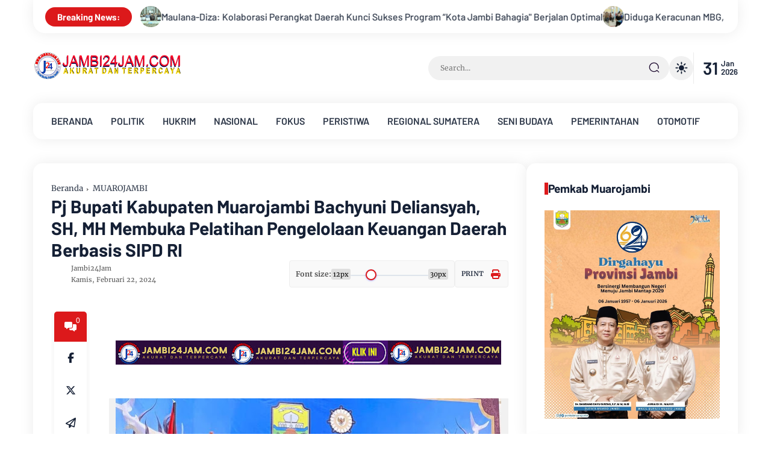

--- FILE ---
content_type: text/html; charset=utf-8
request_url: https://www.google.com/recaptcha/api2/aframe
body_size: 266
content:
<!DOCTYPE HTML><html><head><meta http-equiv="content-type" content="text/html; charset=UTF-8"></head><body><script nonce="sSG3FxgiH7RdLjRssdy7-w">/** Anti-fraud and anti-abuse applications only. See google.com/recaptcha */ try{var clients={'sodar':'https://pagead2.googlesyndication.com/pagead/sodar?'};window.addEventListener("message",function(a){try{if(a.source===window.parent){var b=JSON.parse(a.data);var c=clients[b['id']];if(c){var d=document.createElement('img');d.src=c+b['params']+'&rc='+(localStorage.getItem("rc::a")?sessionStorage.getItem("rc::b"):"");window.document.body.appendChild(d);sessionStorage.setItem("rc::e",parseInt(sessionStorage.getItem("rc::e")||0)+1);localStorage.setItem("rc::h",'1769829977668');}}}catch(b){}});window.parent.postMessage("_grecaptcha_ready", "*");}catch(b){}</script></body></html>

--- FILE ---
content_type: text/javascript; charset=UTF-8
request_url: http://www.jambi24jam.com/feeds/posts/default/-/DPRD?alt=json-in-script&callback=g&max-results=5
body_size: 15942
content:
// API callback
g({"version":"1.0","encoding":"UTF-8","feed":{"xmlns":"http://www.w3.org/2005/Atom","xmlns$openSearch":"http://a9.com/-/spec/opensearchrss/1.0/","xmlns$blogger":"http://schemas.google.com/blogger/2008","xmlns$georss":"http://www.georss.org/georss","xmlns$gd":"http://schemas.google.com/g/2005","xmlns$thr":"http://purl.org/syndication/thread/1.0","id":{"$t":"tag:blogger.com,1999:blog-7261098739851872626"},"updated":{"$t":"2026-01-30T21:29:52.427+07:00"},"category":[{"term":"FOKUS"},{"term":"JAMBI24JAM"},{"term":"KOTA JAMBI"},{"term":"MUAROJAMBI"},{"term":"JAMBI 24 JAM"},{"term":"NASIONAL"},{"term":"DPRD"},{"term":"POLITIK"},{"term":"PEMERINTAHAN"},{"term":"PEMILU 2024"},{"term":"REGIONAL SUMATERA"},{"term":"HUKRIM"},{"term":"SUNGAIPENUH"},{"term":"PENDIDIKAN"},{"term":"POLDA JAMBI"},{"term":"PERISTIWA"},{"term":"OTOMOTIF"},{"term":"KEJAKSAAN"},{"term":"OPINI"},{"term":"RAGAM BUDAYA"},{"term":"MERANGIN"},{"term":"BISNIS"},{"term":"LINGKUNGAN"},{"term":"KORUPSI"},{"term":"KERINCI"},{"term":"PWI JAMBI"},{"term":"KESEHATAN"},{"term":"PUPR"},{"term":"SENATOR JAMBI"},{"term":"HUKUM KRIMINAL"},{"term":"PTPN"},{"term":"BATANGHARI"},{"term":"MUAROBUNGO"},{"term":"PERTANIAN"},{"term":"KEGIATAN KEROHANIAN"},{"term":"SEPAKBOLA"},{"term":"TANJABAR"},{"term":"TEBO"},{"term":"HUTAN JAMBI"},{"term":"PEMILU-PILPRES 2019"},{"term":"ASIAN GAMES 2018 JAKARTA-PALEMBANG"},{"term":"PARIWISATA"},{"term":"TANJABTIM"},{"term":"PERKEBUNAN"},{"term":"JEMAAH HAJI"},{"term":"SOSOK PROFILE"},{"term":"SAROLANGUN"},{"term":"TNI"},{"term":"PENGADILAN"},{"term":"PERAYAAN NATAL"},{"term":"KARHUTLA"},{"term":"TANJABBAR"},{"term":"JOKOWI"},{"term":"JURNALISME WARGA"},{"term":"RELIS HUMAS"},{"term":"PEMILU 2023"},{"term":"PILKADA 2024"},{"term":"DPR RI"},{"term":"UNJUKRASA"},{"term":"PUNGUAN MARGA"},{"term":"RUMOR"},{"term":"SENGKETA LAHAN"},{"term":"ko"}],"title":{"type":"text","$t":"Jambi24Jam"},"subtitle":{"type":"html","$t":"Portal Berita Paling Jambi."},"link":[{"rel":"http://schemas.google.com/g/2005#feed","type":"application/atom+xml","href":"http:\/\/www.jambi24jam.com\/feeds\/posts\/default"},{"rel":"self","type":"application/atom+xml","href":"http:\/\/www.blogger.com\/feeds\/7261098739851872626\/posts\/default\/-\/DPRD?alt=json-in-script\u0026max-results=5"},{"rel":"alternate","type":"text/html","href":"http:\/\/www.jambi24jam.com\/search\/label\/DPRD"},{"rel":"hub","href":"http://pubsubhubbub.appspot.com/"},{"rel":"next","type":"application/atom+xml","href":"http:\/\/www.blogger.com\/feeds\/7261098739851872626\/posts\/default\/-\/DPRD\/-\/DPRD?alt=json-in-script\u0026start-index=6\u0026max-results=5"}],"author":[{"name":{"$t":"Jambi24Jam"},"uri":{"$t":"http:\/\/www.blogger.com\/profile\/06973967659084699606"},"email":{"$t":"noreply@blogger.com"},"gd$image":{"rel":"http://schemas.google.com/g/2005#thumbnail","width":"32","height":"32","src":"\/\/blogger.googleusercontent.com\/img\/b\/R29vZ2xl\/AVvXsEhS6JsPs9vZHUWIXBuTudihwbM-dfawQl9NYaFCS3WLS8dJOUva5aPBkNJYoalrFsVm-GRRT_hKIEs6qXdanpOXdhPUKQ9Ar_fGhtcuP89l5Mq-JxGcIommYLV61GzmLBjkwRna62jNby1AyWPZt0P8aI8JZUXKfYbcQ0XtfF6j2MH2F_I\/s220\/Jambi24Jam10P.png"}}],"generator":{"version":"7.00","uri":"http://www.blogger.com","$t":"Blogger"},"openSearch$totalResults":{"$t":"609"},"openSearch$startIndex":{"$t":"1"},"openSearch$itemsPerPage":{"$t":"5"},"entry":[{"id":{"$t":"tag:blogger.com,1999:blog-7261098739851872626.post-8648773067866436125"},"published":{"$t":"2026-01-29T10:07:00.000+07:00"},"updated":{"$t":"2026-01-30T10:10:39.639+07:00"},"category":[{"scheme":"http://www.blogger.com/atom/ns#","term":"DPRD"},{"scheme":"http://www.blogger.com/atom/ns#","term":"FOKUS"},{"scheme":"http://www.blogger.com/atom/ns#","term":"JAMBI24JAM"},{"scheme":"http://www.blogger.com/atom/ns#","term":"MUAROJAMBI"},{"scheme":"http://www.blogger.com/atom/ns#","term":"REGIONAL SUMATERA"}],"title":{"type":"text","$t":"Ketua DPRD Kabupaten Muarojambi H Aidi Hatta, S.Ag Pimpin Rapat Paripurna Penyampaian Hasil Reses Masa Sidang I"},"content":{"type":"html","$t":"\u003Cp style=\"text-align: justify;\"\u003E\u003Cb\u003E\u003C\/b\u003E\u003C\/p\u003E\u003Cdiv class=\"separator\" style=\"clear: both; text-align: center;\"\u003E\u003Cb\u003E\u003Ca href=\"https:\/\/blogger.googleusercontent.com\/img\/b\/R29vZ2xl\/AVvXsEgjFLa1zVqPiXtvm8HvyHCdVKGoepPpqlUCeMPrQ0vYouFT3kHHWDYZytg6sEZigx5srYRfnXsxi-IIb-ObEy7Kc7IY66jJQPTmml7DRHkAuiGhTBBKqgTda1O_-q7CDh-quQJzBAD1SJL5LCYgHLnddpPEvHGtMRW9CtrKjBfPl-mMMW4NyPWrXVsV7Yg\/s808\/1000394600.jpg\" style=\"margin-left: 1em; margin-right: 1em;\"\u003E\u003Cimg border=\"0\" data-original-height=\"543\" data-original-width=\"808\" height=\"430\" src=\"https:\/\/blogger.googleusercontent.com\/img\/b\/R29vZ2xl\/AVvXsEgjFLa1zVqPiXtvm8HvyHCdVKGoepPpqlUCeMPrQ0vYouFT3kHHWDYZytg6sEZigx5srYRfnXsxi-IIb-ObEy7Kc7IY66jJQPTmml7DRHkAuiGhTBBKqgTda1O_-q7CDh-quQJzBAD1SJL5LCYgHLnddpPEvHGtMRW9CtrKjBfPl-mMMW4NyPWrXVsV7Yg\/w640-h430\/1000394600.jpg\" width=\"640\" \/\u003E\u003C\/a\u003E\u003C\/b\u003E\u003C\/div\u003E\u003Cbr \/\u003E\u003Cdiv style=\"text-align: justify;\"\u003E\u003Cb style=\"font-weight: bold;\"\u003EMuarojambi, J24 - \u003C\/b\u003EDewan Perwakilan Rakyat Daerah (DPRD) Kabupaten Muarojambi gelar rapat Paripurna dalam rangka\u0026nbsp; Penyampaian Hasil Reses Masa Sidang I, rapat tersebut dipimpin langsung Ketua DPRD Kabupaten Muarojambi H Aidi Hatta, S.Ag, dilaknakan di ruang Sidang Utama DPRD, Rabu (29\/1\/2026).\u003C\/div\u003E\u003Cp\u003E\u003C\/p\u003E\u003Cp style=\"text-align: justify;\"\u003EHadir dalam sidang Paripurna tersebut Sekretaris Kabupaten Muarojambi, H Budhi Hartono, S.Sos, MT, Kepala OPD, para Camat serta Kepala Bagian dilingkup Setda Pemerintah Kabupaten Muarojambi.\u003C\/p\u003E\u003Cp style=\"text-align: justify;\"\u003ERapat paripurna tersebut menjadi forum resmi bagi Anggota DPRD untuk menyampaikan hasil penjaringan aspirasi masyarakat yang dilakukan oleh masing-masing anggota dewan sesuai dengan daerah pemilihannya (dapil).\u003C\/p\u003E\u003Cp style=\"text-align: justify;\"\u003EDalam sambutannya, Sekda Budhi Hartono menegaskan bahwa hasil reses DPRD merupakan cerminan langsung kebutuhan dan harapan masyarakat yang harus menjadi perhatian serius Pemerintah Daerah. Menurutnya, reses bukan sekadar agenda rutin legislatif, melainkan sarana penting untuk menjembatani kepentingan masyarakat dengan arah kebijakan Pembangunan Daerah.\u003C\/p\u003E\u003Cp style=\"text-align: justify;\"\u003E“Setiap aspirasi yang disampaikan oleh masing-masing dapil adalah suara masyarakat. Ini merupakan masukan yang sangat berharga bagi Pemerintah Daerah dalam menyusun perencanaan pembangunan ke depan,” ujar Sekda.\u003C\/p\u003E\u003Cp style=\"text-align: justify;\"\u003EBudhi Hartono menjelaskan bahwa berbagai aspirasi yang dihimpun melalui reses mencakup beragam sektor, mulai dari pembangunan infrastruktur, peningkatan pelayanan publik, pendidikan, kesehatan, hingga pemberdayaan ekonomi masyarakat. Seluruh usulan tersebut, lanjutnya, akan menjadi bahan evaluasi lintas OPD agar dapat diselaraskan dengan dokumen perencanaan daerah.\u003C\/p\u003E\u003Cp style=\"text-align: justify;\"\u003ESekda juga menegaskan komitmen Pemerintah Kabupaten Muarojambi untuk tidak menjadikan hasil reses sebagai formalitas belaka. Ia menyebutkan bahwa aspirasi masyarakat akan dikaji secara menyeluruh dengan mempertimbangkan skala prioritas, ketersediaan anggaran, serta arah kebijakan pembangunan jangka menengah dan panjang. \u003Cb\u003E\u003Ci\u003E(Diskominfo Kabupaten Muarojambi, J24\/Red).\u003C\/i\u003E\u003C\/b\u003E\u003C\/p\u003E\u003Cp style=\"text-align: justify;\"\u003E\u003Cb\u003E\u003C\/b\u003E\u003C\/p\u003E\u003Cdiv class=\"separator\" style=\"clear: both; text-align: center;\"\u003E\u003Cb\u003E\u003Ca href=\"https:\/\/blogger.googleusercontent.com\/img\/b\/R29vZ2xl\/AVvXsEgHzImaLNM4GG_Vh0WXS4AVidZPpbSViwlgyGQYH1VqT9CCNw-KW3ddw376cw9BfkMxJQVEe7ODpdRVZh_1LfC8cLlNy74PwueBamfQ5uog34ShTWXgbokGG1afEe3aAsoVIXq1RFOCA-QQYneNS6dK7RsiufJsVv9-L1vF4FLADWIyLg9eBCxCSJ_1Y4A\/s998\/1000394602.jpg\" style=\"margin-left: 1em; margin-right: 1em;\"\u003E\u003Cimg border=\"0\" data-original-height=\"606\" data-original-width=\"998\" height=\"388\" src=\"https:\/\/blogger.googleusercontent.com\/img\/b\/R29vZ2xl\/AVvXsEgHzImaLNM4GG_Vh0WXS4AVidZPpbSViwlgyGQYH1VqT9CCNw-KW3ddw376cw9BfkMxJQVEe7ODpdRVZh_1LfC8cLlNy74PwueBamfQ5uog34ShTWXgbokGG1afEe3aAsoVIXq1RFOCA-QQYneNS6dK7RsiufJsVv9-L1vF4FLADWIyLg9eBCxCSJ_1Y4A\/w640-h388\/1000394602.jpg\" width=\"640\" \/\u003E\u003C\/a\u003E\u003C\/b\u003E\u003C\/div\u003E\u003Cb\u003E\u003Cbr \/\u003E\u003Cdiv class=\"separator\" style=\"clear: both; text-align: center;\"\u003E\u003Ca href=\"https:\/\/blogger.googleusercontent.com\/img\/b\/R29vZ2xl\/AVvXsEhVKhk5gTHankuvv_-qeQFQ9dEQd4gMX4e4JagxOt2xV0hitdxiKFnQ74Vzvqf_iX1xV8ise2jtDxoIDqE9djvHHa6eJOIPocvaydrLASnpH-jKIgxSDzMmkcWFHf0K2Te62xK66u0n3qXGDEZ58_HMqiX3JcOu6yXqsAcak_R5L3RBDmLUJugn6VwfcH4\/s1037\/1000394604.jpg\" style=\"margin-left: 1em; margin-right: 1em;\"\u003E\u003Cimg border=\"0\" data-original-height=\"710\" data-original-width=\"1037\" height=\"438\" src=\"https:\/\/blogger.googleusercontent.com\/img\/b\/R29vZ2xl\/AVvXsEhVKhk5gTHankuvv_-qeQFQ9dEQd4gMX4e4JagxOt2xV0hitdxiKFnQ74Vzvqf_iX1xV8ise2jtDxoIDqE9djvHHa6eJOIPocvaydrLASnpH-jKIgxSDzMmkcWFHf0K2Te62xK66u0n3qXGDEZ58_HMqiX3JcOu6yXqsAcak_R5L3RBDmLUJugn6VwfcH4\/w640-h438\/1000394604.jpg\" width=\"640\" \/\u003E\u003C\/a\u003E\u003C\/div\u003E\u003Cbr \/\u003E\u003Cdiv class=\"separator\" style=\"clear: both; text-align: center;\"\u003E\u003Ca href=\"https:\/\/blogger.googleusercontent.com\/img\/b\/R29vZ2xl\/AVvXsEglTHaKrOR6kx_I7vllGkswesWgzXmq9XgFMJnAg4p-tfdG7G3ezRad-A9iKOofV3JglIaOZYin0l1I1rtnli_RwJy12yUI-bGq71wJjJthYQtQ46Mq_dnl1LNWrzJcNnXPDS4Bi2bZ35KRNAalZmWyPNvwcHeEEDHUr_iQ7BDk2vbUg_-fhvjr6mcOGn4\/s554\/1000394607.jpg\" style=\"margin-left: 1em; margin-right: 1em;\"\u003E\u003Cimg border=\"0\" data-original-height=\"462\" data-original-width=\"554\" height=\"534\" src=\"https:\/\/blogger.googleusercontent.com\/img\/b\/R29vZ2xl\/AVvXsEglTHaKrOR6kx_I7vllGkswesWgzXmq9XgFMJnAg4p-tfdG7G3ezRad-A9iKOofV3JglIaOZYin0l1I1rtnli_RwJy12yUI-bGq71wJjJthYQtQ46Mq_dnl1LNWrzJcNnXPDS4Bi2bZ35KRNAalZmWyPNvwcHeEEDHUr_iQ7BDk2vbUg_-fhvjr6mcOGn4\/w640-h534\/1000394607.jpg\" width=\"640\" \/\u003E\u003C\/a\u003E\u003C\/div\u003E\u003Cbr \/\u003E\u003Cdiv class=\"separator\" style=\"clear: both; text-align: center;\"\u003E\u003Ca href=\"https:\/\/blogger.googleusercontent.com\/img\/b\/R29vZ2xl\/AVvXsEhZSIjv1hiXzf5KU60ct-GTpTrf78wltvdOCvM3PJCV2HZJ6tKjrq8z2e64Cr7fdq1ZK4X-3tFuiLy10g3IDh3otyFEm6b9tB2ko99BNkLLwPH3nvpuRJUjEZgI2C-NUayc8Lkl9FRxnL_3qVRJQbOMrQFayqZtD6fb2nyJss878_J6eHDUsvAj2Mm2ZcI\/s1318\/1000394606.jpg\" style=\"margin-left: 1em; margin-right: 1em;\"\u003E\u003Cimg border=\"0\" data-original-height=\"788\" data-original-width=\"1318\" height=\"382\" src=\"https:\/\/blogger.googleusercontent.com\/img\/b\/R29vZ2xl\/AVvXsEhZSIjv1hiXzf5KU60ct-GTpTrf78wltvdOCvM3PJCV2HZJ6tKjrq8z2e64Cr7fdq1ZK4X-3tFuiLy10g3IDh3otyFEm6b9tB2ko99BNkLLwPH3nvpuRJUjEZgI2C-NUayc8Lkl9FRxnL_3qVRJQbOMrQFayqZtD6fb2nyJss878_J6eHDUsvAj2Mm2ZcI\/w640-h382\/1000394606.jpg\" width=\"640\" \/\u003E\u003C\/a\u003E\u003C\/div\u003E\u003Cbr \/\u003E\u003Cdiv class=\"separator\" style=\"clear: both; text-align: center;\"\u003E\u003Ca href=\"https:\/\/blogger.googleusercontent.com\/img\/b\/R29vZ2xl\/AVvXsEgmM5pM__ylryWVN76S8xfF5OqrmA7udb3Sw6z3ZvFAhOE4x9oLLY-jmXYB5LNgImWPhqPe9Vdxl5s9e-h6ol7DCdxFHiLlok_YMLe2TmjX2_EFcOep6NJJt_zPTeqhu5bCuDq6mYz5UVg9GmLvLrlF_Q4BknFgCMibz7CmRFCwjwISBmcdOSKQ3WTLiaM\/s693\/1000394608.jpg\" style=\"margin-left: 1em; margin-right: 1em;\"\u003E\u003Cimg border=\"0\" data-original-height=\"590\" data-original-width=\"693\" height=\"544\" src=\"https:\/\/blogger.googleusercontent.com\/img\/b\/R29vZ2xl\/AVvXsEgmM5pM__ylryWVN76S8xfF5OqrmA7udb3Sw6z3ZvFAhOE4x9oLLY-jmXYB5LNgImWPhqPe9Vdxl5s9e-h6ol7DCdxFHiLlok_YMLe2TmjX2_EFcOep6NJJt_zPTeqhu5bCuDq6mYz5UVg9GmLvLrlF_Q4BknFgCMibz7CmRFCwjwISBmcdOSKQ3WTLiaM\/w640-h544\/1000394608.jpg\" width=\"640\" \/\u003E\u003C\/a\u003E\u003C\/div\u003E\u003Cbr \/\u003E\u003Cdiv class=\"separator\" style=\"clear: both; text-align: center;\"\u003E\u003Ca href=\"https:\/\/blogger.googleusercontent.com\/img\/b\/R29vZ2xl\/AVvXsEgSA1v0OyyhkNv72i6vdq0HSqstQzY7nYkWb1vxEaCm9caJUjtvdNTPFkjFqTfzGdB_HnHPIofWN9c6w_kbDEjw9LIHsC6sLBzgMga1A_Ju4S3_T6YjotbWF-3HnwmjFHJDMZkwlpnsjY5ZMz49vElQ2YK0npaKP0ba3eVFKQLhOjBhoazombzU0yxavQA\/s1375\/1000394605.jpg\" style=\"margin-left: 1em; margin-right: 1em;\"\u003E\u003Cimg border=\"0\" data-original-height=\"814\" data-original-width=\"1375\" height=\"378\" src=\"https:\/\/blogger.googleusercontent.com\/img\/b\/R29vZ2xl\/AVvXsEgSA1v0OyyhkNv72i6vdq0HSqstQzY7nYkWb1vxEaCm9caJUjtvdNTPFkjFqTfzGdB_HnHPIofWN9c6w_kbDEjw9LIHsC6sLBzgMga1A_Ju4S3_T6YjotbWF-3HnwmjFHJDMZkwlpnsjY5ZMz49vElQ2YK0npaKP0ba3eVFKQLhOjBhoazombzU0yxavQA\/w640-h378\/1000394605.jpg\" width=\"640\" \/\u003E\u003C\/a\u003E\u003C\/div\u003E\u003C\/b\u003E\u003Cp\u003E\u003C\/p\u003E"},"link":[{"rel":"replies","type":"application/atom+xml","href":"http:\/\/www.jambi24jam.com\/feeds\/8648773067866436125\/comments\/default","title":"Posting Komentar"},{"rel":"replies","type":"text/html","href":"http:\/\/www.jambi24jam.com\/2026\/01\/ketua-dprd-kabupaten-muarojambi-h-aidi_30.html#comment-form","title":"0 Komentar"},{"rel":"edit","type":"application/atom+xml","href":"http:\/\/www.blogger.com\/feeds\/7261098739851872626\/posts\/default\/8648773067866436125"},{"rel":"self","type":"application/atom+xml","href":"http:\/\/www.blogger.com\/feeds\/7261098739851872626\/posts\/default\/8648773067866436125"},{"rel":"alternate","type":"text/html","href":"http:\/\/www.jambi24jam.com\/2026\/01\/ketua-dprd-kabupaten-muarojambi-h-aidi_30.html","title":"Ketua DPRD Kabupaten Muarojambi H Aidi Hatta, S.Ag Pimpin Rapat Paripurna Penyampaian Hasil Reses Masa Sidang I"}],"author":[{"name":{"$t":"Jambi24Jam"},"uri":{"$t":"http:\/\/www.blogger.com\/profile\/06973967659084699606"},"email":{"$t":"noreply@blogger.com"},"gd$image":{"rel":"http://schemas.google.com/g/2005#thumbnail","width":"32","height":"32","src":"\/\/blogger.googleusercontent.com\/img\/b\/R29vZ2xl\/AVvXsEhS6JsPs9vZHUWIXBuTudihwbM-dfawQl9NYaFCS3WLS8dJOUva5aPBkNJYoalrFsVm-GRRT_hKIEs6qXdanpOXdhPUKQ9Ar_fGhtcuP89l5Mq-JxGcIommYLV61GzmLBjkwRna62jNby1AyWPZt0P8aI8JZUXKfYbcQ0XtfF6j2MH2F_I\/s220\/Jambi24Jam10P.png"}}],"media$thumbnail":{"xmlns$media":"http://search.yahoo.com/mrss/","url":"https:\/\/blogger.googleusercontent.com\/img\/b\/R29vZ2xl\/AVvXsEgjFLa1zVqPiXtvm8HvyHCdVKGoepPpqlUCeMPrQ0vYouFT3kHHWDYZytg6sEZigx5srYRfnXsxi-IIb-ObEy7Kc7IY66jJQPTmml7DRHkAuiGhTBBKqgTda1O_-q7CDh-quQJzBAD1SJL5LCYgHLnddpPEvHGtMRW9CtrKjBfPl-mMMW4NyPWrXVsV7Yg\/s72-w640-h430-c\/1000394600.jpg","height":"72","width":"72"},"thr$total":{"$t":"0"}},{"id":{"$t":"tag:blogger.com,1999:blog-7261098739851872626.post-8400177399332656957"},"published":{"$t":"2026-01-28T21:59:00.001+07:00"},"updated":{"$t":"2026-01-28T21:59:29.187+07:00"},"category":[{"scheme":"http://www.blogger.com/atom/ns#","term":"DPRD"},{"scheme":"http://www.blogger.com/atom/ns#","term":"FOKUS"},{"scheme":"http://www.blogger.com/atom/ns#","term":"JAMBI24JAM"},{"scheme":"http://www.blogger.com/atom/ns#","term":"MUAROJAMBI"},{"scheme":"http://www.blogger.com/atom/ns#","term":"NASIONAL"},{"scheme":"http://www.blogger.com/atom/ns#","term":"POLDA JAMBI"}],"title":{"type":"text","$t":"Usman Halik Wakili Ketua DPRD Kabupaten Muarojambi Menanam Pohon Serentak Di Desa Pematang Jering Kecamatan Jaluko"},"content":{"type":"html","$t":"\u003Cp style=\"text-align: justify;\"\u003E\u003Cb\u003E\u003C\/b\u003E\u003C\/p\u003E\u003Cdiv class=\"separator\" style=\"clear: both; text-align: center;\"\u003E\u003Cb\u003E\u003Ca href=\"https:\/\/blogger.googleusercontent.com\/img\/b\/R29vZ2xl\/AVvXsEgyKFMhYlktfQeyk9l8hykWhq4w0hveL3vI3Gzt5JIQ4-enQUusHtocmSXte2WBCPjogM_zbj7NNeo2MNcDImEpx18dyRNKW9iZujqZAjRv9QbMj8IYnYW0tP83puYMfNSDyt5h_0PkEgzG9nYfneMquFaZITT52Qv52e9xlIwXVAd4bxVP6zl1U-Z1QbA\/s733\/1000393746.jpg\" style=\"margin-left: 1em; margin-right: 1em;\"\u003E\u003Cimg border=\"0\" data-original-height=\"478\" data-original-width=\"733\" height=\"418\" src=\"https:\/\/blogger.googleusercontent.com\/img\/b\/R29vZ2xl\/AVvXsEgyKFMhYlktfQeyk9l8hykWhq4w0hveL3vI3Gzt5JIQ4-enQUusHtocmSXte2WBCPjogM_zbj7NNeo2MNcDImEpx18dyRNKW9iZujqZAjRv9QbMj8IYnYW0tP83puYMfNSDyt5h_0PkEgzG9nYfneMquFaZITT52Qv52e9xlIwXVAd4bxVP6zl1U-Z1QbA\/w640-h418\/1000393746.jpg\" width=\"640\" \/\u003E\u003C\/a\u003E\u003C\/b\u003E\u003C\/div\u003E\u003Cbr \/\u003E\u003Cdiv style=\"text-align: justify;\"\u003E\u003Cb style=\"font-weight: bold;\"\u003EMuarojambi, J24 -\u003C\/b\u003E Anggota DPRD Kabupaten Muarojambi Usman Halik mewakil Ketua DPRD ikut menanam pohon serentak dalam rangka rangka memperingati Hari Ulang Tahun (HUT) ke-69 Provinsi Jambi Tahun 2026, di Desa Pematang Jering, Kecamatan Jambi Luar Kota,\u0026nbsp; Rabu siang (28\/1\/2026).\u003C\/div\u003E\u003Cp\u003E\u003C\/p\u003E\u003Cp style=\"text-align: justify;\"\u003EPenaman pohon serentak ini dihadiri Menteri Lingkungan Hidup yang diwakili Staf Ahli Menteri Lingkungan Hidup Nur Adi Wardojo, Gubernur Jambi Al Haris, Ketua DPRD Provinsi Jambi, Danrem 042\/Gapu, Bupati Kabupaten Muarojambi, serta para Bupati dan Wali Kota se-Provinsi Jambi yang mengikuti kegiatan secara virtual.\u003C\/p\u003E\u003Cp style=\"text-align: justify;\"\u003E''Hari ini kami melakukan gerakan penanaman serentak sebagai aksi nyata menjaga kelestarian lingkunan. Saya mewakil Ketua DPRD Kabupaten Muarojambi\u0026nbsp; melakukan penanaman pohon mahoni, mudah-mudahan bisa menjaga tebing yang mulai tergerus dan menjadi pelindung untuk kelestarian,'' ujar Usman Halik.\u003C\/p\u003E\u003Cp style=\"text-align: justify;\"\u003EStaf Ahli Menteri Lingkungan Hidup Ir Nur Adi Wardojo mengapresiasi inisiatif Pemerintah Provinsi Jambi dalam menggerakkan penanaman pohon secara masif dan terkoordinasi. Ia menegaskan bahwa gerakan tersebut tidak boleh berhenti sebagai kegiatan seremonial.\u003C\/p\u003E\u003Cp style=\"text-align: justify;\"\u003ESementara itu, Bupati Kabupaten Muarojambi Bambang Bayu Suseno (BBS) menyampaikan apresiasi atas dipilihnya Desa Pematang Jering sebagai lokasi pusat kegiatan.\u0026nbsp;\u003C\/p\u003E\u003Cp style=\"text-align: justify;\"\u003EBupati Bambang Bayu Suseno menilai penanaman pohon memiliki nilai strategis dalam menjaga keberlanjutan lingkungan di tengah pesatnya pertumbuhan penduduk dan aktivitas ekonomi.\u003C\/p\u003E\u003Cp style=\"text-align: justify;\"\u003E“Kegiatan ini sangat penting untuk menjaga kelestarian lahan dan sumber daya air serta memberikan manfaat jangka panjang bagi masyarakat,” ujar Ketua DPD Partai PAN Kabupaten Muarojambi.\u003C\/p\u003E\u003Cp style=\"text-align: justify;\"\u003EBBS panggilan akrabnya juga memaparkan visi Panca Cita Muarojambi, yang salah satunya berfokus pada pelestarian lingkungan, termasuk target Kabupaten Muarojambi bebas sampah dan terjaminnya ketersediaan air bersih.\u003C\/p\u003E\u003Cp style=\"text-align: justify;\"\u003EBupati Kabupaten Muarojambi yang dijuluki Bumi Sailun Salimbai ini berharap adanya dukungan dan sinergi dari Pemerintah Pusat dan Provinsi dalam pengelolaan sampah serta pembangunan infrastruktur lingkungan. \u003Cb\u003E\u003Ci\u003E(J24\/Red).\u003C\/i\u003E\u003C\/b\u003E\u003C\/p\u003E"},"link":[{"rel":"replies","type":"application/atom+xml","href":"http:\/\/www.jambi24jam.com\/feeds\/8400177399332656957\/comments\/default","title":"Posting Komentar"},{"rel":"replies","type":"text/html","href":"http:\/\/www.jambi24jam.com\/2026\/01\/usman-halik-wakili-ketua-dprd-kabupaten.html#comment-form","title":"0 Komentar"},{"rel":"edit","type":"application/atom+xml","href":"http:\/\/www.blogger.com\/feeds\/7261098739851872626\/posts\/default\/8400177399332656957"},{"rel":"self","type":"application/atom+xml","href":"http:\/\/www.blogger.com\/feeds\/7261098739851872626\/posts\/default\/8400177399332656957"},{"rel":"alternate","type":"text/html","href":"http:\/\/www.jambi24jam.com\/2026\/01\/usman-halik-wakili-ketua-dprd-kabupaten.html","title":"Usman Halik Wakili Ketua DPRD Kabupaten Muarojambi Menanam Pohon Serentak Di Desa Pematang Jering Kecamatan Jaluko"}],"author":[{"name":{"$t":"Jambi24Jam"},"uri":{"$t":"http:\/\/www.blogger.com\/profile\/06973967659084699606"},"email":{"$t":"noreply@blogger.com"},"gd$image":{"rel":"http://schemas.google.com/g/2005#thumbnail","width":"32","height":"32","src":"\/\/blogger.googleusercontent.com\/img\/b\/R29vZ2xl\/AVvXsEhS6JsPs9vZHUWIXBuTudihwbM-dfawQl9NYaFCS3WLS8dJOUva5aPBkNJYoalrFsVm-GRRT_hKIEs6qXdanpOXdhPUKQ9Ar_fGhtcuP89l5Mq-JxGcIommYLV61GzmLBjkwRna62jNby1AyWPZt0P8aI8JZUXKfYbcQ0XtfF6j2MH2F_I\/s220\/Jambi24Jam10P.png"}}],"media$thumbnail":{"xmlns$media":"http://search.yahoo.com/mrss/","url":"https:\/\/blogger.googleusercontent.com\/img\/b\/R29vZ2xl\/AVvXsEgyKFMhYlktfQeyk9l8hykWhq4w0hveL3vI3Gzt5JIQ4-enQUusHtocmSXte2WBCPjogM_zbj7NNeo2MNcDImEpx18dyRNKW9iZujqZAjRv9QbMj8IYnYW0tP83puYMfNSDyt5h_0PkEgzG9nYfneMquFaZITT52Qv52e9xlIwXVAd4bxVP6zl1U-Z1QbA\/s72-w640-h418-c\/1000393746.jpg","height":"72","width":"72"},"thr$total":{"$t":"0"}},{"id":{"$t":"tag:blogger.com,1999:blog-7261098739851872626.post-872257711556997348"},"published":{"$t":"2026-01-28T16:40:00.000+07:00"},"updated":{"$t":"2026-01-30T06:43:46.673+07:00"},"category":[{"scheme":"http://www.blogger.com/atom/ns#","term":"DPRD"},{"scheme":"http://www.blogger.com/atom/ns#","term":"FOKUS"},{"scheme":"http://www.blogger.com/atom/ns#","term":"JAMBI24JAM"},{"scheme":"http://www.blogger.com/atom/ns#","term":"NASIONAL"},{"scheme":"http://www.blogger.com/atom/ns#","term":"PARIWISATA"},{"scheme":"http://www.blogger.com/atom/ns#","term":"PEMERINTAHAN"},{"scheme":"http://www.blogger.com/atom/ns#","term":"POLITIK"},{"scheme":"http://www.blogger.com/atom/ns#","term":"REGIONAL SUMATERA"},{"scheme":"http://www.blogger.com/atom/ns#","term":"SENATOR JAMBI"}],"title":{"type":"text","$t":"Dampingi Kunker Kepala BGN di Kota Jambi, Pemerintah Kota Siap Sukseskan Program Prioritas MBG"},"content":{"type":"html","$t":"\u003Cdiv style=\"text-align: justify;\"\u003E\u003Ca href=\"https:\/\/blogger.googleusercontent.com\/img\/b\/R29vZ2xl\/AVvXsEixZa00C28IzktA_yV3M4-m99CVRrY97mYWDx4oGDiBujdY5iAyqXsgHg1SNvEiwh81X5nJ67U_ZItPGtTcVEk8zNDVKM-XUYjAPPUWo3h0mGzLQY31oU6EG30hx0dk4l-qXf_F-D8jVbnqMBweTvJfgb2b1nO4R_Q7YI2ueVsUPBCbYnFqtI-tA-vs2gU\/s1280\/Kepala%20BGN%20Ke%20Jambi%20(3).jpeg\" imageanchor=\"1\" style=\"font-style: italic; font-weight: 700; margin-left: 1em; margin-right: 1em; text-align: center;\"\u003E\u003Cimg border=\"0\" data-original-height=\"853\" data-original-width=\"1280\" height=\"426\" src=\"https:\/\/blogger.googleusercontent.com\/img\/b\/R29vZ2xl\/AVvXsEixZa00C28IzktA_yV3M4-m99CVRrY97mYWDx4oGDiBujdY5iAyqXsgHg1SNvEiwh81X5nJ67U_ZItPGtTcVEk8zNDVKM-XUYjAPPUWo3h0mGzLQY31oU6EG30hx0dk4l-qXf_F-D8jVbnqMBweTvJfgb2b1nO4R_Q7YI2ueVsUPBCbYnFqtI-tA-vs2gU\/w640-h426\/Kepala%20BGN%20Ke%20Jambi%20(3).jpeg\" width=\"640\" \/\u003E\u003C\/a\u003E\u003C\/div\u003E\u003Cdiv style=\"text-align: justify;\"\u003E\u003Cb\u003E\u003Cbr \/\u003E\u003C\/b\u003E\u003C\/div\u003E\u003Cdiv style=\"text-align: justify;\"\u003E\u003Cb\u003EJambi, J24 – \u003C\/b\u003EWali Kota Jambi, Dr. dr. H. Maulana, M.K.M, didampingi Ketua TP PKK Kota Jambi, Dr. dr. Hj. Nadiyah, Sp, OG, mendampingi Kunjungan Kerja (Kunker) Kepala Badan Gizi Nasional (BGN) Prof. Dr. Ir. Dadan Hindayana, M.E.S., di Kota Jambi, Rabu (28\/1\/2026).\u003C\/div\u003E\u003Cdiv style=\"text-align: justify;\"\u003E\u003Cbr \/\u003E\u003C\/div\u003E\u003Cdiv\u003E\u003Cdiv style=\"text-align: justify;\"\u003EDalam Kunkernya di Kota Jambi, Kepala BGN meresmikan 3 (tiga) Satuan Pelayanan Pemenuhan Gizi (SPPG) yang berada di Kecamatan Alam Barajo, dan Kecamatan Kotabaru. Peresmian tersebut dilakukan secara simbolis di Yayasan Hussa Rasya Aryani, ditandai dengan penandatanganan prasasti.\u003C\/div\u003E\u003Cdiv style=\"text-align: justify;\"\u003E\u003Cbr \/\u003E\u003C\/div\u003E\u003Cdiv style=\"text-align: justify;\"\u003EKehadiran Kepala BGN di Kota Jambi guna memastikan program prioritas Nasional Makan Bergizi Gratis (MBG) agar dilakukan dengan tepat dan cepat, serta bermanfaat. Sebagai tindak lanjut dari hal tersebut, Prof. Dr. Ir. Dadan Hindayana, turut melakukan Rapat Konsolidiasi bersama jajaran Pemerintah Kota (Pemkot) Jambi bersama mitra MBG se-Kota Jambi, di Ballroom Grha Siginjai, Kantor Wali Kota Jambi.\u003C\/div\u003E\u003Cdiv style=\"text-align: justify;\"\u003E\u003Cbr \/\u003E\u003C\/div\u003E\u003Cdiv style=\"text-align: justify;\"\u003EProgram MBG ini merupakan inisiasi Presiden RI Prabowo Subianto yang dikelolah Badan Gizi Nasional. Program ini diarahkan untuk mendukung kecukupan gizi anak-anak, ibu hamil, ibu menyusui, dan balita di Indonesia, dalam menyukseskan Indonesia Emas 2045.\u003C\/div\u003E\u003Cdiv style=\"text-align: justify;\"\u003E\u003Ca href=\"https:\/\/blogger.googleusercontent.com\/img\/b\/R29vZ2xl\/AVvXsEj4c1FQxpzSpYlUtbE-gsvLQgofYCaGRr4tpdDt907LG2wrsCfwFvrCOC-HF2Z3aWgyQL55f6wlMbahzp-wldjy-T733MiNiNe92qIqYhdiGeaOb87yqLSwTqdKdpwN-8QuLV4QVI6gyobxORFFtcBRXCgLpIXlq10VbzIpT2kXuAeWKsI9BUbEYXCTQ1c\/s1280\/Kepala%20BGN%20Ke%20Jambi%20(2).jpeg\" imageanchor=\"1\" style=\"font-style: italic; font-weight: 700; margin-left: 1em; margin-right: 1em; text-align: center;\"\u003E\u003Cimg border=\"0\" data-original-height=\"853\" data-original-width=\"1280\" height=\"426\" src=\"https:\/\/blogger.googleusercontent.com\/img\/b\/R29vZ2xl\/AVvXsEj4c1FQxpzSpYlUtbE-gsvLQgofYCaGRr4tpdDt907LG2wrsCfwFvrCOC-HF2Z3aWgyQL55f6wlMbahzp-wldjy-T733MiNiNe92qIqYhdiGeaOb87yqLSwTqdKdpwN-8QuLV4QVI6gyobxORFFtcBRXCgLpIXlq10VbzIpT2kXuAeWKsI9BUbEYXCTQ1c\/w640-h426\/Kepala%20BGN%20Ke%20Jambi%20(2).jpeg\" width=\"640\" \/\u003E\u003C\/a\u003E\u003C\/div\u003E\u003Cdiv style=\"text-align: justify;\"\u003EDikesempatan ini, Dadan meminta para pendiri SPPG untuk senantiasa menjaga standarisasi ahli gizi, staf, hingga akuntan.\u003C\/div\u003E\u003Cdiv style=\"text-align: justify;\"\u003Eimage-content\u003C\/div\u003E\u003Cdiv style=\"text-align: justify;\"\u003E\u003Cbr \/\u003E\u003C\/div\u003E\u003Cdiv style=\"text-align: justify;\"\u003E“Kami sangat mengapresiasi pihak-pihak yang telah menginisiasi pembangunan dapur SPPG ini. Kolaborasi lintas sektoral sangat diperlukan agar target pemenuhan gizi bagi anak-anak sekolah dan kelompok rentan dapat tercapai secara maksimal,” ucapnya.\u003C\/div\u003E\u003Cdiv style=\"text-align: justify;\"\u003E\u003Cbr \/\u003E\u003C\/div\u003E\u003Cdiv style=\"text-align: justify;\"\u003EDadan menyebut, bahwa keberhasilan program ini sangat bergantung pada kolaborasi yang kuat antara pemerintah pusat dan pemerintah daerah.\u003C\/div\u003E\u003Cdiv style=\"text-align: justify;\"\u003E\u003Cbr \/\u003E\u003C\/div\u003E\u003Cdiv style=\"text-align: justify;\"\u003EIa menekankan bahwa kehadiran SPPG memberikan dampak berganda bagi perekonomian daerah. Mulai dari penyerapan tenaga kerja hingga pemanfaatan hasil pertanian dan peternakan lokal.\u003C\/div\u003E\u003Cdiv style=\"text-align: justify;\"\u003E\u003Cbr \/\u003E\u003C\/div\u003E\u003Cdiv style=\"text-align: justify;\"\u003ESelain itu, dalam kunjungan kerjanya ke Kota Jambi, Kepala BGN Dadan Hindayana mendorong pentingnya penerapan menu berbasis kearifan lokal dalam pelaksanaan Program Makan Bergizi Gratis (MBG).\u003C\/div\u003E\u003Cdiv style=\"text-align: justify;\"\u003E\u003Cbr \/\u003E\u003C\/div\u003E\u003Cdiv style=\"text-align: justify;\"\u003E“Menu kearifan lokal menjadi bagian penting dalam menjaga keberlanjutan program MBG. Menu tersebut akan disesuaikan dengan potensi dan karakteristik pangan di masing-masing daerah, termasuk di Kota Jambi,” ucapnya.\u003C\/div\u003E\u003Cdiv style=\"text-align: justify;\"\u003E\u003Cbr \/\u003E\u003C\/div\u003E\u003Cdiv style=\"text-align: justify;\"\u003ESementara itu, Wali Kota Maulana mengatkan, sebagai Tindak Lanjut dalam menyukseskan program prioritas Nasional tersebut, Pemerintah Kota Jambi Telah Menyusun Keputusan Wali Kota Nomor 765 Tahun 2025 Tentang Pembentukan Satuan Tugas Percepatan Penyelenggaraan Program Makan Bergizi Gratis di Kota Jambi yang melibatkan Wali Kota, Wakil Wali Kota, serta unsur Forkopimda Kota Jambi.\u003C\/div\u003E\u003Cdiv style=\"text-align: justify;\"\u003Eimage-content\u003C\/div\u003E\u003Cdiv style=\"text-align: justify;\"\u003E\u003Cbr \/\u003E\u003C\/div\u003E\u003Cdiv style=\"text-align: justify;\"\u003EWali Kota Maulana juga mengapresiasi program MBG ini, karena keberadaan SPPG memberikan manfaat besar bagi masyarakat. Oleh karena itu, Pemkot Jambi berkomitmen untuk menyukseskannya.\u003C\/div\u003E\u003Cdiv style=\"text-align: justify;\"\u003E\u003Cbr \/\u003E\u003C\/div\u003E\u003Cdiv style=\"text-align: justify;\"\u003E“Kami sudah menghitung dilapangan, dengan hadirnya SPPG berdampak luar biasa terhadap angka pengangguran di Kota Jambi. Yang saat ini sebanyak 34 dapur MBG sudah beroperasional,” ujarnya.\u003C\/div\u003E\u003Cdiv style=\"text-align: justify;\"\u003E\u003Cbr \/\u003E\u003C\/div\u003E\u003Cdiv style=\"text-align: justify;\"\u003E\u003Ca href=\"https:\/\/blogger.googleusercontent.com\/img\/b\/R29vZ2xl\/AVvXsEiyKG4Jiw5bMj_5z-MWsGqLcp8B90AYWUji7IcoHtCOkf4qv_brF5FOzH0q4oyb1FPy8h6-uDlkhkz_BMWMQUMK79VTlYkXzRhAQ0cgy0tMcxGY-UFktP2Ovt4TwxEA5g9qzlRxhWwY5X2OBQgbvx83luSQvRtaub5c0JE20SpimPR5e8tj_5wb7dRX-U0\/s1600\/Kepala%20BGN%20Ke%20Jambi%20(1).jpeg\" imageanchor=\"1\" style=\"font-style: italic; font-weight: 700; margin-left: 1em; margin-right: 1em; text-align: center;\"\u003E\u003Cimg border=\"0\" data-original-height=\"1066\" data-original-width=\"1600\" height=\"426\" src=\"https:\/\/blogger.googleusercontent.com\/img\/b\/R29vZ2xl\/AVvXsEiyKG4Jiw5bMj_5z-MWsGqLcp8B90AYWUji7IcoHtCOkf4qv_brF5FOzH0q4oyb1FPy8h6-uDlkhkz_BMWMQUMK79VTlYkXzRhAQ0cgy0tMcxGY-UFktP2Ovt4TwxEA5g9qzlRxhWwY5X2OBQgbvx83luSQvRtaub5c0JE20SpimPR5e8tj_5wb7dRX-U0\/w640-h426\/Kepala%20BGN%20Ke%20Jambi%20(1).jpeg\" width=\"640\" \/\u003E\u003C\/a\u003E\u003C\/div\u003E\u003Cdiv style=\"text-align: justify;\"\u003E\u003Cbr \/\u003E\u003C\/div\u003E\u003Cdiv style=\"text-align: justify;\"\u003E“Kami menargetkan dibulan Juni nanti seluruh SPPG sudah berjalan, sebanyak 76, sehingga penyerapan tenaga kerja maksimal. Disamping, tujuannya adalah meningkatkan kualitas sumber daya manusia melalui perbaikan gizi, penurunan angka stunting dan malnutrisi, serta mendukung tumbuh kembang optimal anak usia sekolah, ibu hamil, dan menyusui,” lanjutnya.\u003C\/div\u003E\u003Cdiv style=\"text-align: justify;\"\u003E\u003Cbr \/\u003E\u003C\/div\u003E\u003Cdiv style=\"text-align: justify;\"\u003EBerdasarkan data, Maulana menjelaskan, saat ini, di Kota Jambi sebanyak 94 ribu warga atau 34% sudah menerima manfaat program MBG.\u003C\/div\u003E\u003Cdiv style=\"text-align: justify;\"\u003E\u003Cbr \/\u003E\u003C\/div\u003E\u003Cdiv style=\"text-align: justify;\"\u003E“Dengan data ini, kami minta pihak – pihak terkait ikut mendorong agar dibulan Juni nanti 76 dapur berjalan 100%,” pungkasnya.\u003C\/div\u003E\u003Cdiv style=\"text-align: justify;\"\u003E\u003Cbr \/\u003E\u003C\/div\u003E\u003Cdiv style=\"text-align: justify;\"\u003EDalam rangkaian kegiatan tersebut, juga dilakukan pemberian bantuan secara simbolis yang dilakukan Wali Kota dan Kepala BGN kepada peserta penerima MBG.\u003Ci\u003E\u003Cb\u003E(J24-Red)\u003Cbr \/\u003E\u003C\/b\u003E\u003C\/i\u003E\u003C\/div\u003E\u003C\/div\u003E"},"link":[{"rel":"replies","type":"application/atom+xml","href":"http:\/\/www.jambi24jam.com\/feeds\/872257711556997348\/comments\/default","title":"Posting Komentar"},{"rel":"replies","type":"text/html","href":"http:\/\/www.jambi24jam.com\/2026\/01\/dampingi-kunker-kepala-bgn-di-kota.html#comment-form","title":"0 Komentar"},{"rel":"edit","type":"application/atom+xml","href":"http:\/\/www.blogger.com\/feeds\/7261098739851872626\/posts\/default\/872257711556997348"},{"rel":"self","type":"application/atom+xml","href":"http:\/\/www.blogger.com\/feeds\/7261098739851872626\/posts\/default\/872257711556997348"},{"rel":"alternate","type":"text/html","href":"http:\/\/www.jambi24jam.com\/2026\/01\/dampingi-kunker-kepala-bgn-di-kota.html","title":"Dampingi Kunker Kepala BGN di Kota Jambi, Pemerintah Kota Siap Sukseskan Program Prioritas MBG"}],"author":[{"name":{"$t":"Jambi24Jam"},"uri":{"$t":"http:\/\/www.blogger.com\/profile\/06973967659084699606"},"email":{"$t":"noreply@blogger.com"},"gd$image":{"rel":"http://schemas.google.com/g/2005#thumbnail","width":"32","height":"32","src":"\/\/blogger.googleusercontent.com\/img\/b\/R29vZ2xl\/AVvXsEhS6JsPs9vZHUWIXBuTudihwbM-dfawQl9NYaFCS3WLS8dJOUva5aPBkNJYoalrFsVm-GRRT_hKIEs6qXdanpOXdhPUKQ9Ar_fGhtcuP89l5Mq-JxGcIommYLV61GzmLBjkwRna62jNby1AyWPZt0P8aI8JZUXKfYbcQ0XtfF6j2MH2F_I\/s220\/Jambi24Jam10P.png"}}],"media$thumbnail":{"xmlns$media":"http://search.yahoo.com/mrss/","url":"https:\/\/blogger.googleusercontent.com\/img\/b\/R29vZ2xl\/AVvXsEixZa00C28IzktA_yV3M4-m99CVRrY97mYWDx4oGDiBujdY5iAyqXsgHg1SNvEiwh81X5nJ67U_ZItPGtTcVEk8zNDVKM-XUYjAPPUWo3h0mGzLQY31oU6EG30hx0dk4l-qXf_F-D8jVbnqMBweTvJfgb2b1nO4R_Q7YI2ueVsUPBCbYnFqtI-tA-vs2gU\/s72-w640-h426-c\/Kepala%20BGN%20Ke%20Jambi%20(3).jpeg","height":"72","width":"72"},"thr$total":{"$t":"0"}},{"id":{"$t":"tag:blogger.com,1999:blog-7261098739851872626.post-6696451617523580756"},"published":{"$t":"2026-01-28T07:38:00.008+07:00"},"updated":{"$t":"2026-01-28T07:38:45.171+07:00"},"category":[{"scheme":"http://www.blogger.com/atom/ns#","term":"DPR RI"},{"scheme":"http://www.blogger.com/atom/ns#","term":"DPRD"},{"scheme":"http://www.blogger.com/atom/ns#","term":"FOKUS"},{"scheme":"http://www.blogger.com/atom/ns#","term":"HUKRIM"},{"scheme":"http://www.blogger.com/atom/ns#","term":"JAMBI24JAM"},{"scheme":"http://www.blogger.com/atom/ns#","term":"NASIONAL"},{"scheme":"http://www.blogger.com/atom/ns#","term":"OPINI"},{"scheme":"http://www.blogger.com/atom/ns#","term":"POLDA JAMBI"},{"scheme":"http://www.blogger.com/atom/ns#","term":"REGIONAL SUMATERA"}],"title":{"type":"text","$t":"Urgensi dan Azaz Manfaat Serta Kepatuhan Hukum Perpindahan Status Hukum  Kepolisian"},"content":{"type":"html","$t":"\u003Cdiv style=\"text-align: justify;\"\u003E\u003Cb\u003E\u003Cdiv class=\"separator\" style=\"clear: both; text-align: center;\"\u003E\u003Ca href=\"https:\/\/blogger.googleusercontent.com\/img\/b\/R29vZ2xl\/AVvXsEgQV96bibvBgL4rf75OPJu9rbzKzLmyyyL6pRCUdldG1jkiGCYpm3onJI9EWbtmI7n9oxSQzh2d1FVXsDxVk66ykVJNd-hY24ie3w7WwUp5cpsKHYZKDViDufWMsnII-F017LkfLvxnRzO56KJXqZ6QGgTLUHZBIqNCCzD3F3i947fjHOIny5IM88Jhu7E\/s1772\/Jamhuri%20Foto%20Opini%20Juni%202025.jpg\" imageanchor=\"1\" style=\"margin-left: 1em; margin-right: 1em;\"\u003E\u003Cimg border=\"0\" data-original-height=\"984\" data-original-width=\"1772\" height=\"356\" src=\"https:\/\/blogger.googleusercontent.com\/img\/b\/R29vZ2xl\/AVvXsEgQV96bibvBgL4rf75OPJu9rbzKzLmyyyL6pRCUdldG1jkiGCYpm3onJI9EWbtmI7n9oxSQzh2d1FVXsDxVk66ykVJNd-hY24ie3w7WwUp5cpsKHYZKDViDufWMsnII-F017LkfLvxnRzO56KJXqZ6QGgTLUHZBIqNCCzD3F3i947fjHOIny5IM88Jhu7E\/w640-h356\/Jamhuri%20Foto%20Opini%20Juni%202025.jpg\" width=\"640\" \/\u003E\u003C\/a\u003E\u003C\/div\u003E\u003Cbr \/\u003E\u003C\/b\u003E\u003C\/div\u003E\u003Cdiv style=\"text-align: justify;\"\u003E\u003Cb\u003E\u003Ci\u003EOleh : Jamhuri\u003C\/i\u003E\u003C\/b\u003E\u003C\/div\u003E\u003Cdiv style=\"text-align: justify;\"\u003E\u003Cbr \/\u003E\u003C\/div\u003E\u003Cdiv\u003E\u003Cdiv style=\"text-align: justify;\"\u003E\u003Cb\u003ECatatan\u003C\/b\u003E sejarah perjalanan panjang pelaksanaan tugas pokok dan fungsi pemerintahan pada negara yang menganut prinsip negara hukum \u003Ci\u003E(recht staat) \u003C\/i\u003Edengan konsep utama yaitu negara kesejahteraan\u003Ci\u003E (welfare state). S\u003C\/i\u003Eeperti negara kita Republik Indonesia ini telah yang mengalami berbagai dinamika dan phenomena perubahan dengan salah satu indicator dan\/atau variablenya yaitu perubahan status keberadaan dan\/atau tunduknya salah satu dari Lembaga Penegakan Hukum yang ada yaitu Kepolisian Negara Republik Indonesia (Polri).\u003C\/div\u003E\u003Cdiv style=\"text-align: justify;\"\u003E\u003Cbr \/\u003E\u003C\/div\u003E\u003Cdiv style=\"text-align: justify;\"\u003ESecara resmi perubahan itu terjadi setelah adanya Gerakan Reformasi, yang mengusung hasil pemikiran yang menginginkan perubahan total terhadap system penyelenggaran negara yang dinilai telah gagal total.\u0026nbsp;\u003C\/div\u003E\u003Cdiv style=\"text-align: justify;\"\u003E\u003Cbr \/\u003E\u003C\/div\u003E\u003Cdiv style=\"text-align: justify;\"\u003EDan\/atau setidak-tidaknya rezim Orde Baru dianggap membuat negara tidak mampu hadir ditengah-tengah masyarakat pada negara yang menganut paham negara kesejahteraan. Dengan salah satu tuntutan perubahan yang menjadi tuntutan utama yaitu status hukum tentang tunduk dan takluknya serta pertanggungjawaban Institusi Kepolisian Republik Indonesia.\u003C\/div\u003E\u003Cdiv style=\"text-align: justify;\"\u003E\u003Cbr \/\u003E\u003C\/div\u003E\u003Cdiv style=\"text-align: justify;\"\u003ESuatu pengalaman proses transformasi yang memiliki status perubahan hukum yang begitu amat sangat fundamentalis (mendasar) yang ditandai dengan adanya peralihan paradigma, dari yang semula Kepolisian sebagai bagian dari Angkatan Bersenjata Republik Indonesia (ABRI) atau paradigma dari kekuatan militeristik ke arah fungsi kepolisian sipil\u003Ci\u003E (civilian police).\u003C\/i\u003E\u003C\/div\u003E\u003Cdiv style=\"text-align: justify;\"\u003E\u003Cbr \/\u003E\u003C\/div\u003E\u003Cdiv style=\"text-align: justify;\"\u003EAtau dengan kata lain peubahan dari yang semula merupakan bagian dari Pelaksana dan penanggung jawab Pertahanan yang secara structural kelembagaannya berada, takluk dan tunduk serta\u0026nbsp; bertanggungjawab kepada Menteri Pertahanan dan Keamanan ataupun terhadap Panglima ABRI (Menhankam\/Pangab), berubah menjadi lembaga mandiri yang takluk dan tunduk dibawah serta bertanggungjawab secara langsung kepada Presiden.\u003C\/div\u003E\u003Cdiv style=\"text-align: justify;\"\u003E\u003Cbr \/\u003E\u003C\/div\u003E\u003Cdiv style=\"text-align: justify;\"\u003ESuatu konsep pemikiran reformis yang boleh dikatakan disampaikan dengan secara ilmiah dan mendasar serta dapat diterima oleh segenap lapisan masyarakat warga negara yang dibuktikan dengan pemikiran yang bersifat konsepsional dimaksud mendapatkan legitimasi khususnya pada jenis legitimasi Ideologi (Didukung karena kesesuaian dengan ideologi negara) dan serta bersesuaian dengan fungsi dan konteks sosial daripada Legitimasi itu sendiri.\u0026nbsp;\u003C\/div\u003E\u003Cdiv style=\"text-align: justify;\"\u003E\u003Cbr \/\u003E\u003C\/div\u003E\u003Cdiv style=\"text-align: justify;\"\u003ELebih kurang satu tahun pasca pecahnya dan\/atau dengan kata lain lahirnya reformasi, tepatnya terjadi pada tanggal satu bulan April tahun Seribu Sembilan Ratus Sembilan Puluh Sembilan (1-04-1999) yang secara resmi hasil pemikiran reformis yang dimaksud untuk pertama kalinya mendapatkan legitimasi yang dimaksud berupa 2 (Dua) berkas produk hukum sekaligus dari Lembaga Tinggi Negara yang sama yaitu berupa TAP MPR No. VI\/MPR\/2000 dan TAP MPR No. VII\/MPR\/2000.\u003C\/div\u003E\u003Cdiv style=\"text-align: justify;\"\u003E\u003Cbr \/\u003E\u003C\/div\u003E\u003Cdiv style=\"text-align: justify;\"\u003ESecara normative dapat diketahui dan disimpulkan berdasarkan catatan sejarah yang tidak dapat dan serta tidak boleh dilupakan bahwa pemberian legitimasi sebagaimana kedua produk hukum dimaksud disebabkan dengan adanya Gerakan Reformasi Indonesia 1998 yang disebabkan oleh tingginya akumulasi krisis moneter Asia, tingginya KKN (Korupsi, Kolusi, Nepotisme), dan tuntutan demokratisasi, yang memuncak pada bulan Mei tahun 1998.\u0026nbsp;\u003C\/div\u003E\u003Cdiv style=\"text-align: justify;\"\u003E\u003Cbr \/\u003E\u003C\/div\u003E\u003Cdiv style=\"text-align: justify;\"\u003ESederhananya dapat disimpulkan tuntutan perubahan status hukum takluk dan tunduknya serta bertanggungjawabnya kepolisian dari yang semula sebagaimana pada paham era kekuasaan rezim orde baru sebagaimana diatas, terjadi merupakan hasil pemikiran yang menyertai sekian banyak tuntutan utama Agenda Reformasi, antara lain, Adendum (perubahan) UUD 1945, Penghapusan Dwi Fungsi ABRI, Penegakan supremasi hukum dan HAM, Pemberantasan KKN, Otonomi daerah seluas-luasnya, Kebebasan pers dan demokrasi, atau dengan kata lain tuntutan reformasi kepolisian bukanlah satu-satu tuntutan perubahan saat itu.\u0026nbsp;\u003C\/div\u003E\u003Cdiv style=\"text-align: justify;\"\u003E\u003Cbr \/\u003E\u003C\/div\u003E\u003Cdiv style=\"text-align: justify;\"\u003EHasil pemikiran dimaksud merupakan suatu Peristiwa hukum yang menjadi suatu titik balik pembuktian daripada Adagium “Suara Rakyat adalah Suara Tuhan (Vox Populi, Vox Dei)”, suara bukan sembarang suara, akan tetapi merupakan suara yang terlahir secara factual dan terbukti secara yuridis serta dirasakan oleh segenap lapisan rakyat Indonesia, walau secara jujur tidak semua rakyat mendukung reformasi dimaksud.\u0026nbsp;\u003C\/div\u003E\u003Cdiv style=\"text-align: justify;\"\u003E\u003Cbr \/\u003E\u003C\/div\u003E\u003Cdiv style=\"text-align: justify;\"\u003EAkan tetapi sebagaimana pada konsep demokrasi, yang menetapkan kekuasaan tertinggi berada ditangan rakyat, maka secara demokratis pemikiran reformasi berhak mendapatkan legitimasi sebagaimana diatas, dan pemikiran reformis dimaksud terbukti mampu menggeser system pemerintahan dari yang semula bersifat otoriter berubah menuju konsep demokratis.\u0026nbsp;\u003C\/div\u003E\u003Cdiv style=\"text-align: justify;\"\u003E\u003Cbr \/\u003E\u003C\/div\u003E\u003Cdiv style=\"text-align: justify;\"\u003ESecara normative pemikiran reformis dengan salah satu tuntutan utamanya yaitu berpengaruh terhadap status takluk dan tunduk serta pertanggungjawaban hak dan kewenangan kepolisian.\u0026nbsp;\u003C\/div\u003E\u003Cdiv style=\"text-align: justify;\"\u003E\u003Cbr \/\u003E\u003C\/div\u003E\u003Cdiv style=\"text-align: justify;\"\u003EArtinya memiliki urgensi dan manfaat sebagaimana ekspektasi rakyat atau masyarakat, yang dengan suatu tujuan utama yaitu menciptakan kepolisian sebagai alat negara yang profesional dalam memelihara keamanan dan ketertiban masyarakat (Kamtibmas). Terutama dalan hal penegakan hukum (law enforcemen), serta pelindung\/pelayan masyarakat bukan sebagai alat pertahanan sebagaimana konsep pada era kekuasaan rezim orde baru.\u003C\/div\u003E\u003Cdiv style=\"text-align: justify;\"\u003E\u003Cbr \/\u003E\u003C\/div\u003E\u003Cdiv style=\"text-align: justify;\"\u003ESecara Gramatikal, dan merujuk pada kaidah morfologi serta norma pola sintaksis daripada ungkapan diatas dapat disimpulkan bahwa tuntutan reformasi dimaksud telah didasari dengan suatu konsep ekspektasi fundamentalis dari masyarakat yang didasari dengan urgensi dan azaz manfaat.\u003C\/div\u003E\u003Cdiv style=\"text-align: justify;\"\u003E\u003Cbr \/\u003E\u003C\/div\u003E\u003Cdiv style=\"text-align: justify;\"\u003EWalaupun pada saat itu urgensi hukum yang baik secara secara eksplisit maupun secara implisit belum memiliki amanat konstisuional yang bersifat spesifik mengatur tentang adanya suatu perubahan sebagaimana tuntutan reformasi yang dimaksud pada saat itu.\u003C\/div\u003E\u003Cdiv style=\"text-align: justify;\"\u003E\u003Cbr \/\u003E\u003C\/div\u003E\u003Cdiv style=\"text-align: justify;\"\u003ELegitimasi berikutnya menyangkut status hukum takluk dan tunduk serta pertanggungjawaban Kepolisisan Berikutnya tertuang dalam amanat konstitusional yang bentuk Undang-Undang yaitu Undang-Undang Nomor 2 Tahun 2002 tentang Kepolisian Negara Republik Indonesia yang tercatat pada Lembaran Negara tahun 2002 Nomor 02.\u0026nbsp;\u003C\/div\u003E\u003Cdiv style=\"text-align: justify;\"\u003E\u003Cbr \/\u003E\u003C\/div\u003E\u003Cdiv style=\"text-align: justify;\"\u003EDengan salah satu ketentuan tentang tunduk dan takluknya serta pertanggungjwawaban kepolisian kepada Presiden sebagaimana yang telah diatur dengan ketentuan Pasal 8 Undang-Undang Kepolisian yang dikasnud dan menyangkut tentang masih berhubungan eratnya antara pelaksanaan hak dan kewenangan presiden dengan hak dan kewenangan legislator sebagai pemegang hak Controling dan hak Legalisasi.\u003C\/div\u003E\u003Cdiv style=\"text-align: justify;\"\u003E\u003Cbr \/\u003E\u003C\/div\u003E\u003Cdiv style=\"text-align: justify;\"\u003EAtau dengan kata lain dengan tanpa sama sekali adanya niat dan\/atau kehendak menghilangkan hak dan kewenangan Dewan Perwakilan Rakyat selaku manifestasi daripada konsep demokrasi yaitu sebagaimana diatur pada Pasal 11 dan serta hal-hal yang menyangkut tentang ketaklukan Kepolisian selaku Aparat Penegakan Hukum diatur bahwa setiap Anggota Kepolisian Republik Indonesia tanpa terkecuali tunduk pada\u0026nbsp; Peradilan yaitu sebagaimana\u0026nbsp; yang diatur Pasal 29 ayat (1) regulasi tentang Kepolisian yang dimaksud sebagaimana diatas.\u0026nbsp;\u003C\/div\u003E\u003Cdiv style=\"text-align: justify;\"\u003E\u0026nbsp;\u003C\/div\u003E\u003Cdiv style=\"text-align: justify;\"\u003EDimana kesemua produk hukum yang dimaksud baik yang dibuat dan disyahkan oleh Lembaga Tinggi Negara maupun yang dibuat dan disyahkan Lembaga Negara, yang kesemuanya itu adalah merupakan bagian Utama dari indicator tatanan Hierarki Hukum sebagaimana amanat Konstitusional Pasal 7 ayat (1) Undang-Undang Nomor 12 tahun 2011 tentang Pembentukan Peraturan Perundang-undangan.\u0026nbsp;\u003C\/div\u003E\u003Cdiv style=\"text-align: justify;\"\u003E\u003Cbr \/\u003E\u003C\/div\u003E\u003Cdiv style=\"text-align: justify;\"\u003EJadi apapun cerita dan dalih serta dalil yang disampaikan oleh pemilik pemikiran dan\/atau pikiran akan melakukan perubahan yang status hukum kepolisian sebagaimana diatas dan serta terlepas dari ada ataupun tidaknya issue publict terkini dengan narasi dan diksi dalam suatu kisah ataupun cerita tentang adanya suatu sikap diri tegas personal yang mengandung suatu penegasan konsepsional dari pemikiran seorang Kapolri.\u003C\/div\u003E\u003Cdiv style=\"text-align: justify;\"\u003E\u003Cbr \/\u003E\u003C\/div\u003E\u003Cdiv style=\"text-align: justify;\"\u003EBaik yang dilakukan secara sendiri-sendiri maupun secara bersama-bersama dengan anggota dan unsur pimpinan Komisi III DPR RI yang secara tegas menolak pemikiran yang akan menempatkan Kepolisian berada dibawah Kementerian (identic dengan era rezim orde baru).\u003C\/div\u003E\u003Cdiv style=\"text-align: justify;\"\u003E\u003Cbr \/\u003E\u003C\/div\u003E\u003Cdiv style=\"text-align: justify;\"\u003ESerta Polri telah menerima keberadaan larangan jabatan Sipil bagi anggota Korps Bhayangkara aktif sebagaimana keputusan yang diputuskan oleh Mahkamah Konstitusi (MK) serta menerima ketentuan yang mengatur tentang kewajiban\u0026nbsp; netralitas Kepolisian Republik Indonesia dalam kehidupan politik praktis.\u0026nbsp;\u003C\/div\u003E\u003Cdiv style=\"text-align: justify;\"\u003E\u003Cbr \/\u003E\u003C\/div\u003E\u003Cdiv style=\"text-align: justify;\"\u003EBertolak dari sini, diharapkan kiranya pihak pemilik pemikiran untuk melakukan perubahan terhadap baik sebagian maupun secara keseluruhan status hukum Kepolisian yang dimaksud sebagaimana diatas harus terlebih dahulu melakukan kajian secara mendalam ataupun secara comprehensive tentang Urgensi, Azaz Manfaat dan serta ekspektasi masyarakat.\u003C\/div\u003E\u003Cdiv style=\"text-align: justify;\"\u003E\u003Cbr \/\u003E\u003C\/div\u003E\u003Cdiv style=\"text-align: justify;\"\u003EAtau rakyat Republik Indonesia akan tingkat kepatuhan terhadap penegakan hukum (Law Enformcement) sebagai hasil positif dari suatu perubahan yang diinginkan tersebut atau dengan kata lain perubahan tersebut harus dan wajibul wajib memberikan feedback dan\/atau kontribusi terhadap bangsa dan negara.\u0026nbsp;\u003C\/div\u003E\u003Cdiv style=\"text-align: justify;\"\u003E\u003Cbr \/\u003E\u003C\/div\u003E\u003Cdiv style=\"text-align: justify;\"\u003EKarena berpikir merubah status hukum ketaklukan dan\/atau tunduk serta pertanggungjawaban dan\/atau hal-hal yang menyangkut tentang hak dan kewenangan pihak Kepolisian Republik Indonesia tidak sesederhana ataupun akan terhenti hanya sebatas pada persoalan sebagaimana yang ada pada tuntutan yang disampaikan tersebut akan tetapi harus mengandung kajian ilmiah yang bersifat atau mengandung kadar esensial dari kaidah filosipfis dan yuridis serta sosiologis.\u003C\/div\u003E\u003Cdiv style=\"text-align: justify;\"\u003E\u003Cbr \/\u003E\u003C\/div\u003E\u003Cdiv style=\"text-align: justify;\"\u003ESecara Yuridis dan Normative perubahan terhadap status hukum Kepolisian sebagaimana diatas yang diduga telah didengungkan oleh para inisiator atau kaum penyampai usulan yang dimaksud yang secara otomatis akan diikuti ataupun bersifat wajib dan harus diikuti dengan keberadaan Urgensi dan Azaz Manfaat serta kwalitas daripada kepatuhan terhadap perjalanan pelaksanaan penegakan hukum (law enforcement) dari perubahan yang akan diinginkan oleh pemikiran peubahan itu sendiri.\u003C\/div\u003E\u003Cdiv style=\"text-align: justify;\"\u003E\u003Cbr \/\u003E\u003C\/div\u003E\u003Cdiv style=\"text-align: justify;\"\u003ESederhananya harus dan merupakan sesuatu yang bersifat wajibul wajib dan diikuti dengan menciptakan dan\/atau setidak-tidaknya merubah amanat konstitusional yang telah ada dan berlaku secara syah.\u0026nbsp;\u003C\/div\u003E\u003Cdiv style=\"text-align: justify;\"\u003E\u003Cbr \/\u003E\u003C\/div\u003E\u003Cdiv style=\"text-align: justify;\"\u003EAtau dengan bahasa yang lebih mendetil dan\/atau lebih mendalam dapat dinyatakan bahwa pemikiran dimaksud wajib dan harus merubah legitimasi berupa amanat konstitusional yang diberikan dan disyahkan baik yang telah dilakukan oleh Lembaga Tinggi Negara maupun yang dibeikan dan dilakukan oleh Lembaga Negara.\u0026nbsp;\u003C\/div\u003E\u003Cdiv style=\"text-align: justify;\"\u003E\u003Cbr \/\u003E\u003C\/div\u003E\u003Cdiv style=\"text-align: justify;\"\u003EArtinya bahwa usulan dan\/atau pemikiran tersebut tidak cukup didasari dengan pemikiran yang berdasarkan rasa suka dan tidak suka (Like and Dislike) dan\/atau karena lahir dan terbentuknya dari karakteristik ego sentris dendam politik kekuasaan, dan\/atau demi kepentingan kekuasaan dan politik kekuasaan, apalagi terkesan hanya merupakan upaya mengembalikan pelaksanaan sebagaimana pada era rezim kekuasaan yang telah pernah disepakati secara bersama-sama dalam suatu Lembaga Tinggi Negara maupun Lembaga Negara untuk dinyatakan gagal dan kemudian akan dilakukan upaya untuk menghidupkan kembali sesuatu yang telah dianggap mati.\u0026nbsp;\u003C\/div\u003E\u003Cdiv style=\"text-align: justify;\"\u003E\u003Cbr \/\u003E\u003C\/div\u003E\u003Cdiv style=\"text-align: justify;\"\u003ESecara Filosofis bukankah dengan begitu secara normative pemikiran yang menghendaki adanya perubahan status hukum Kepolisian tersebut sepertinya teramat sangat identic dengan buah pemikiran tokoh sejarawan bangsa Romawi yang bernama Publius Cornelius Tacitus yang dengan gaya bahasa ironis menyatakan bahwa tumpukan aturan sering digunakan untuk menutupi kebusukan moral, bukan menegakkan keadilan. Hukum yang berlebihan menjadi alat manipulasi penguasa, bukan keadilan.\u0026nbsp;\u003C\/div\u003E\u003Cdiv style=\"text-align: justify;\"\u003E\u003Cbr \/\u003E\u003C\/div\u003E\u003Cdiv style=\"text-align: justify;\"\u003EDengan beberapa point penting sebagai inti pemikiran sang sosok tokoh sejarawan dimaksud, antara lain yaitu hukum sebagai Penutup Kebusukan dengan persefsi yaitu, banyaknya regulasi sering kali merupakan suatu bentuk dari adanya upaya untuk menutupi kerusakan integritas dalam penyelenggaraan negara.\u0026nbsp;\u003C\/div\u003E\u003Cdiv style=\"text-align: justify;\"\u003E\u003Cbr \/\u003E\u003C\/div\u003E\u003Cdiv style=\"text-align: justify;\"\u003EBerikutnya yaitu adanya Manipulasi Kekuasaan yang berarti aturan yang rumit dan terlalu banyak dibuat agar mudah dimanipulasi oleh pihak yang berkuasa untuk menekan pihak yang lemah.\u0026nbsp;\u003C\/div\u003E\u003Cdiv style=\"text-align: justify;\"\u003E\u003Cbr \/\u003E\u003C\/div\u003E\u003Cdiv style=\"text-align: justify;\"\u003ESelanjutnya yaitu tentang Ilusi Ketertiban dengan asumsi dan persefsi bahwa tumpukan aturan menciptakan ilusi seolah negara berjalan baik, padahal yang terjadi adalah penurunan keadilan dan moralitas.\u0026nbsp;\u003C\/div\u003E\u003Cdiv style=\"text-align: justify;\"\u003E\u003Cbr \/\u003E\u003C\/div\u003E\u003Cdiv style=\"text-align: justify;\"\u003EDan yang tak kalah pentingnya yaitu menyangkut tentang Kebutuhan Integritas, dimana pada point satu ini solusi yang ditawarkan oleh sang tokoh sejarawan (Publius Cornelius Tacitus) bukanlah penambahan akumulasi aturan, melainkan peningkatan integritas dan keberanian menegakkan kebenaran.\u0026nbsp;\u003C\/div\u003E\u003Cdiv style=\"text-align: justify;\"\u003E\u003Cbr \/\u003E\u003C\/div\u003E\u003Cdiv style=\"text-align: justify;\"\u003EPoint terakhir ini patut dinilai merupakan suatu inti pemikiran yang kiranya merupakan hal yang mustahil dapat diterapkan pada keinginan perubahan status hukum ketaklukan dan ketundukan serta pertanggungjawaban Kepolisian dari yang semula berada dan takluk serta bertanggungjawab secara langsung di bawah Presiden dikembalikan pada kondisi yang identic dengan system pada era kekuasaan rezim sebelum reformasi ataupun pada rezim orde baru.\u003C\/div\u003E\u003Cdiv style=\"text-align: justify;\"\u003E\u003Cbr \/\u003E\u003C\/div\u003E\u003Cdiv style=\"text-align: justify;\"\u003EDengan begitu kiranya bukanlah merupakan sesuatu hal yang berlebihan jika dinilai pemikiran yang menginginkan adanya perubahan menyangkut status hukum Kepolisian yang dimaksud sebagaimana diatas patut untuk dinilai merupakan suatu bentuk pemikiran yang secara otomatis membelenggu diri dan\/atau mengikatkan diri secara sengaja kepada hal-hal yang seharusnya tidak lagi dipikirkan.\u003C\/div\u003E\u003Cdiv style=\"text-align: justify;\"\u003E\u003Cbr \/\u003E\u003C\/div\u003E\u003Cdiv style=\"text-align: justify;\"\u003EBahkan sedapat mungkin dihindari yaitu hal-hal sebagaimana isi daripada adagium yang dikemukankan oleh Lord Acton dengan ungkapan “Power tends to corrupt, and absolute power corrupts absolutely\"\u0026nbsp;\u003C\/div\u003E\u003Cdiv style=\"text-align: justify;\"\u003E\u003Cbr \/\u003E\u003C\/div\u003E\u003Cdiv style=\"text-align: justify;\"\u003EDengan pengertian secara bebas ataupun pada pengertian secara harfiah ungkapan pepatah tersebut lebih kurang berarti Kekuasaan cenderung korup, dan kekuasaan absolut cenderung korup secara absolut.\u0026nbsp;\u003C\/div\u003E\u003Cdiv style=\"text-align: justify;\"\u003E\u003Cbr \/\u003E\u003C\/div\u003E\u003Cdiv style=\"text-align: justify;\"\u003EBaik secara eksplisit maupun secara implisit pepatah ini menegaskan pemikiran yang menilai bahwa posisi tinggi memiliki risiko tinggi untuk melakukan korupsi. Serta dapat pula diartikan lebih lanjut dengan suatu pandangan bahwa ambisi dan keinginan yang amat tinggi terhadap status hukum sesuatu kekuasaan akan beresiko tinggi menciptakan pelanggaran hukum yang tinggi.\u0026nbsp;\u003C\/div\u003E\u003Cdiv style=\"text-align: justify;\"\u003E\u003Cbr \/\u003E\u003C\/div\u003E\u003Cdiv style=\"text-align: justify;\"\u003EDari situ diharapkan agar kaum inisiator tidak berpikir dengan menggunakan pikiran yang berpotensi menimbulkan kesan bahwa negara ini dihuni oleh bangsa atau warga negara yang dapat diberikan labelling ataupun sebutan gelar sebagai bangsa yang tidak lagi punya harga diri dan\/atau rasa malu dan\/atau setidak-tidaknya sebagai bangsa yang tidak memiliki pendirian yang disebabkan karena rendahnya kadar akan kwalitas pemikiran dan\/atau, karena adanya paham yang membenarkan untuk menganut paham pandangan sebagaimana pepatah ataupun pribahasa dengan uraian ungkapan “menjilat ludah sendiri” dan\/atau karena menganut paham sebagaimana pepatah ataupun peribahasa dengan kalimat indah berbunyi “Marah Kepada Tikus Lumbung Padi yang dibakar.”\u0026nbsp;\u0026nbsp;\u003C\/div\u003E\u003Cdiv style=\"text-align: justify;\"\u003E\u003Cbr \/\u003E\u003C\/div\u003E\u003Cdiv style=\"text-align: justify;\"\u003ESecara sederhana ungkapan pepatah kedua merupakan suatu isyarat yang memiliki pengertian kalaupun tidak suka terhadap oknum anggota Kepolisian yang melakukan perbuatan melawan hukum ataupun dikatakan sebagai anggota yang nakal cukup menerapkan penegakan hukum terhadap yang bersangkutan bukan berarti Lembaga Institusinya yang harus dihukum dan melaksanakan serta merasakan pahit getirnya akibat ataupun konsekwensi hukuman yang berlaku.\u0026nbsp;\u003C\/div\u003E\u003Cdiv style=\"text-align: justify;\"\u003E\u003Cbr \/\u003E\u003C\/div\u003E\u003Cdiv style=\"text-align: justify;\"\u003ESebuah manifestasi dan sekaligus implementasi daripada adagium Latin yang dengan untaian kalimat yang berbunyi “Dura Lex Sed Lex” dengan pengertian secara bebas (harfiah) dengan kalimat berbunyi Hukum itu keras, tapi itulah hukum. Dimana pepatah ini mengandung prinsip yang menegaskan bahwa hukum harus ditegakkan secara objektif dan tegas sesuai teks yang tertulis, meskipun dirasa berat atau tidak sesuai dengan keinginan pribadi, dengan satu tujuan untuk menjamin kepastian hukum, integritas, dan ketertiban masyarakat.\u0026nbsp;\u003C\/div\u003E\u003Cdiv style=\"text-align: justify;\"\u003E\u003Cbr \/\u003E\u003C\/div\u003E\u003Cdiv style=\"text-align: justify;\"\u003ESecara mendalam adagium diatas memiliki fungsi melakukan penegakan hukum tanpa dipengaruhi oleh kepentingan atau tekanan eksternal dengan megusung makna keadilan yang meskipun terasa kaku namum hukum menuntut kepatuhan agar keadilan yang obyektif dapat tercapai serta dengan Implikasi hukum harus dilaksanakan secara murni dan konsekuen agar tidak kehilangan esensi keadilannya.\u0026nbsp;\u003C\/div\u003E\u003Cdiv style=\"text-align: justify;\"\u003E\u003Cbr \/\u003E\u003C\/div\u003E\u003Cdiv style=\"text-align: justify;\"\u003EPada prinsipnya adagium ini mengingatkan bahwa hukum harus berdiri di atas keberanian menegakkan aturan, meskipun terasa kaku, yang dapat diartikan bahwa yang merupakan perubahan terhadap institusi kepolisian dilakukan terhadap sikap mental dan kredibilitas serta kafabilitas personal ataupun individu bukan merubah status hukum ketundukan dan ketaklukan serta pertanggungjawaban kelembagaan ataupun institusi.\u0026nbsp;\u003C\/div\u003E\u003Cdiv style=\"text-align: justify;\"\u003E\u0026nbsp; \u0026nbsp;\u003C\/div\u003E\u003Cdiv style=\"text-align: justify;\"\u003EDisinilah point pentingnya penekanan agar menggunakan pikiran yang bersifat mengandung kadar esensial Filoshofis, Yuridis dan serta Sosiologis terutama menyangkut tentang Urgensi dan Azaz Manfaat serta Kwalitas Tingkat Kepatuhan Penegakan Hukum (Law Enforcement) agar dapat dilakukan pengukuran dari pelaksanaan kemanfaatan hukum sebagaimana tujuan hukum dan serta kemanfaatan hukum pada sebuah negara hukum (recht staat) yang sekaligus menganut system negara kesejahteraan (welfare state).\u0026nbsp;\u003C\/div\u003E\u003Cdiv style=\"text-align: justify;\"\u003E\u003Cbr \/\u003E\u003C\/div\u003E\u003Cdiv style=\"text-align: justify;\"\u003EAgar segenap lapisan masyarakat dan\/atau seluruh rakyat Indonesia dengan tanpa terkecuali dapat merasakan kehadiran negara di tengah-tengah mereka sebagai hasil dari keberadaan sebuah pemikiran factual yang konsepsional dan fundamentalis serta yang paling utama dan terpenting dapat dipertanggungjawabkan baik terhadap dan dihadapan diri sendiri maupun terhadap dan dihadapan masyarakat banyak serta yang paling utama dan terutama sekali yaitu dapat pertanggungjawabkan di hadapan Kekuasaan Tuhan yang Maha Esa dan yang Kekal Abadi.\u003Cb\u003E\u003Ci\u003E(Penulis Adalah Direktur Eksekutif LSM Sembilan)\u003C\/i\u003E\u003C\/b\u003E\u003C\/div\u003E\u003C\/div\u003E"},"link":[{"rel":"replies","type":"application/atom+xml","href":"http:\/\/www.jambi24jam.com\/feeds\/6696451617523580756\/comments\/default","title":"Posting Komentar"},{"rel":"replies","type":"text/html","href":"http:\/\/www.jambi24jam.com\/2026\/01\/urgensi-dan-azaz-manfaat-serta.html#comment-form","title":"0 Komentar"},{"rel":"edit","type":"application/atom+xml","href":"http:\/\/www.blogger.com\/feeds\/7261098739851872626\/posts\/default\/6696451617523580756"},{"rel":"self","type":"application/atom+xml","href":"http:\/\/www.blogger.com\/feeds\/7261098739851872626\/posts\/default\/6696451617523580756"},{"rel":"alternate","type":"text/html","href":"http:\/\/www.jambi24jam.com\/2026\/01\/urgensi-dan-azaz-manfaat-serta.html","title":"Urgensi dan Azaz Manfaat Serta Kepatuhan Hukum Perpindahan Status Hukum  Kepolisian"}],"author":[{"name":{"$t":"Jambi24Jam"},"uri":{"$t":"http:\/\/www.blogger.com\/profile\/06973967659084699606"},"email":{"$t":"noreply@blogger.com"},"gd$image":{"rel":"http://schemas.google.com/g/2005#thumbnail","width":"32","height":"32","src":"\/\/blogger.googleusercontent.com\/img\/b\/R29vZ2xl\/AVvXsEhS6JsPs9vZHUWIXBuTudihwbM-dfawQl9NYaFCS3WLS8dJOUva5aPBkNJYoalrFsVm-GRRT_hKIEs6qXdanpOXdhPUKQ9Ar_fGhtcuP89l5Mq-JxGcIommYLV61GzmLBjkwRna62jNby1AyWPZt0P8aI8JZUXKfYbcQ0XtfF6j2MH2F_I\/s220\/Jambi24Jam10P.png"}}],"media$thumbnail":{"xmlns$media":"http://search.yahoo.com/mrss/","url":"https:\/\/blogger.googleusercontent.com\/img\/b\/R29vZ2xl\/AVvXsEgQV96bibvBgL4rf75OPJu9rbzKzLmyyyL6pRCUdldG1jkiGCYpm3onJI9EWbtmI7n9oxSQzh2d1FVXsDxVk66ykVJNd-hY24ie3w7WwUp5cpsKHYZKDViDufWMsnII-F017LkfLvxnRzO56KJXqZ6QGgTLUHZBIqNCCzD3F3i947fjHOIny5IM88Jhu7E\/s72-w640-h356-c\/Jamhuri%20Foto%20Opini%20Juni%202025.jpg","height":"72","width":"72"},"thr$total":{"$t":"0"}},{"id":{"$t":"tag:blogger.com,1999:blog-7261098739851872626.post-1840203226415623812"},"published":{"$t":"2026-01-27T21:29:00.000+07:00"},"updated":{"$t":"2026-01-28T21:30:18.910+07:00"},"category":[{"scheme":"http://www.blogger.com/atom/ns#","term":"DPRD"},{"scheme":"http://www.blogger.com/atom/ns#","term":"FOKUS"},{"scheme":"http://www.blogger.com/atom/ns#","term":"JAMBI24JAM"},{"scheme":"http://www.blogger.com/atom/ns#","term":"MUAROJAMBI"}],"title":{"type":"text","$t":"Komisi IV DPRD Kabupaten Muarojambi Koordinasi Penyelesaian Tapal Batas Privinsi Jambi Dan Provinsi Sumatera Selatan"},"content":{"type":"html","$t":"\u003Cp style=\"text-align: justify;\"\u003E\u003Cb\u003E\u003C\/b\u003E\u003C\/p\u003E\u003Cdiv class=\"separator\" style=\"clear: both; text-align: center;\"\u003E\u003Cb\u003E\u003Ca href=\"https:\/\/blogger.googleusercontent.com\/img\/b\/R29vZ2xl\/AVvXsEiNFexnjrjrxE-FbZosBTG4DcJnjzdceCdM5k5AuJSoU9e3skLtvYadWZh_SSt1Nr8ZkhoLyPd62gg-yt-XqAhTrW9z1naO2I5aojqGHGKgvped8AFabY3qB18BsKNroUbDfhaGcS8yHlM74i8OGHA82x_18k9eK1s9vZdl2DUVIxfndvtsmiO9IyLYCAE\/s743\/1000393728.jpg\" style=\"margin-left: 1em; margin-right: 1em;\"\u003E\u003Cimg border=\"0\" data-original-height=\"500\" data-original-width=\"743\" height=\"430\" src=\"https:\/\/blogger.googleusercontent.com\/img\/b\/R29vZ2xl\/AVvXsEiNFexnjrjrxE-FbZosBTG4DcJnjzdceCdM5k5AuJSoU9e3skLtvYadWZh_SSt1Nr8ZkhoLyPd62gg-yt-XqAhTrW9z1naO2I5aojqGHGKgvped8AFabY3qB18BsKNroUbDfhaGcS8yHlM74i8OGHA82x_18k9eK1s9vZdl2DUVIxfndvtsmiO9IyLYCAE\/w640-h430\/1000393728.jpg\" width=\"640\" \/\u003E\u003C\/a\u003E\u003C\/b\u003E\u003C\/div\u003E\u003Cbr \/\u003E\u003Cdiv style=\"text-align: justify;\"\u003E\u003Cb style=\"font-weight: bold;\"\u003EMuarojambi, J24 -\u003C\/b\u003E Anggota Komisi IV DPRD Kabupaten Muarojambi melaksanakan koordinasi dan konsultasi terkait penyelesaian tapal batas antara Provinsi Jambi dan Provinsi Sumatera Selatan. Kegiatan ini dilakukan dengan DPRD Provinsi Sumatera Selatan serta Dinas Lingkungan Hidup dan Pertanahan (DLHP), di ruang Humas dan Protokol DPRD Provinsi Sumatera Selatan, Selasa (27\/1\/2026).\u003C\/div\u003E\u003Cp\u003E\u003C\/p\u003E\u003Cp style=\"text-align: justify;\"\u003EKoordinasi tersebut bertujuan untuk memperkuat sinergi antar instansi dalam mencari solusi atas persoalan batas wilayah yang hingga kini masih memerlukan kejelasan. Selain itu, pertemuan ini juga menjadi forum untuk menyamakan persepsi serta langkah-langkah strategis dalam penyelesaian tapal batas secara administratif dan yuridis.\u003C\/p\u003E\u003Cp style=\"text-align: justify;\"\u003EAnggota Komisi IV DPRD Kabupaten Muarojambi menegaskan pentingnya penyelesaian tapal batas demi menciptakan kepastian hukum, menjaga kondusivitas wilayah, serta mendukung tertib administrasi Pemerintahan Daerah.\u003C\/p\u003E\u003Cp style=\"text-align: justify;\"\u003EPersoalan batas wilayah dinilai tidak hanya berdampak pada aspek pemerintahan, tetapi juga berpengaruh terhadap pelayanan publik, pengelolaan lingkungan, dan pembangunan daerah.\u003C\/p\u003E\u003Cp style=\"text-align: justify;\"\u003EDalam pertemuan tersebut, berbagai masukan dan data pendukung turut dibahas, termasuk dokumen batas wilayah, peta, serta regulasi yang menjadi dasar penetapan tapal batas antar Provinsi. Diharapkan, hasil koordinasi ini dapat menjadi rekomendasi dan bahan tindak-lanjut bagi Pemerintah Daerah maupun Pemerintah Pusat.\u003C\/p\u003E\u003Cp style=\"text-align: justify;\"\u003EKomisi IV DPRD Kabupaten Muarojambi berharap, melalui koordinasi dan konsultasi yang berkelanjutan, persoalan tapal batas antara Provinsi Jambi dan Provinsi Sumatera Selatan dapat segera diselesaikan secara komprehensif dan berkeadilan, demi kepentingan masyarakat di kedua wilayah. \u003Cb\u003E\u003Ci\u003E(J24\/Red).\u003C\/i\u003E\u003C\/b\u003E\u003C\/p\u003E"},"link":[{"rel":"replies","type":"application/atom+xml","href":"http:\/\/www.jambi24jam.com\/feeds\/1840203226415623812\/comments\/default","title":"Posting Komentar"},{"rel":"replies","type":"text/html","href":"http:\/\/www.jambi24jam.com\/2026\/01\/komisi-iv-dprd-kabupaten-muarojambi.html#comment-form","title":"0 Komentar"},{"rel":"edit","type":"application/atom+xml","href":"http:\/\/www.blogger.com\/feeds\/7261098739851872626\/posts\/default\/1840203226415623812"},{"rel":"self","type":"application/atom+xml","href":"http:\/\/www.blogger.com\/feeds\/7261098739851872626\/posts\/default\/1840203226415623812"},{"rel":"alternate","type":"text/html","href":"http:\/\/www.jambi24jam.com\/2026\/01\/komisi-iv-dprd-kabupaten-muarojambi.html","title":"Komisi IV DPRD Kabupaten Muarojambi Koordinasi Penyelesaian Tapal Batas Privinsi Jambi Dan Provinsi Sumatera Selatan"}],"author":[{"name":{"$t":"Jambi24Jam"},"uri":{"$t":"http:\/\/www.blogger.com\/profile\/06973967659084699606"},"email":{"$t":"noreply@blogger.com"},"gd$image":{"rel":"http://schemas.google.com/g/2005#thumbnail","width":"32","height":"32","src":"\/\/blogger.googleusercontent.com\/img\/b\/R29vZ2xl\/AVvXsEhS6JsPs9vZHUWIXBuTudihwbM-dfawQl9NYaFCS3WLS8dJOUva5aPBkNJYoalrFsVm-GRRT_hKIEs6qXdanpOXdhPUKQ9Ar_fGhtcuP89l5Mq-JxGcIommYLV61GzmLBjkwRna62jNby1AyWPZt0P8aI8JZUXKfYbcQ0XtfF6j2MH2F_I\/s220\/Jambi24Jam10P.png"}}],"media$thumbnail":{"xmlns$media":"http://search.yahoo.com/mrss/","url":"https:\/\/blogger.googleusercontent.com\/img\/b\/R29vZ2xl\/AVvXsEiNFexnjrjrxE-FbZosBTG4DcJnjzdceCdM5k5AuJSoU9e3skLtvYadWZh_SSt1Nr8ZkhoLyPd62gg-yt-XqAhTrW9z1naO2I5aojqGHGKgvped8AFabY3qB18BsKNroUbDfhaGcS8yHlM74i8OGHA82x_18k9eK1s9vZdl2DUVIxfndvtsmiO9IyLYCAE\/s72-w640-h430-c\/1000393728.jpg","height":"72","width":"72"},"thr$total":{"$t":"0"}}]}});

--- FILE ---
content_type: text/javascript; charset=UTF-8
request_url: http://www.jambi24jam.com/feeds/posts/default/-/FOKUS?alt=json-in-script&callback=g&max-results=5
body_size: 11968
content:
// API callback
g({"version":"1.0","encoding":"UTF-8","feed":{"xmlns":"http://www.w3.org/2005/Atom","xmlns$openSearch":"http://a9.com/-/spec/opensearchrss/1.0/","xmlns$blogger":"http://schemas.google.com/blogger/2008","xmlns$georss":"http://www.georss.org/georss","xmlns$gd":"http://schemas.google.com/g/2005","xmlns$thr":"http://purl.org/syndication/thread/1.0","id":{"$t":"tag:blogger.com,1999:blog-7261098739851872626"},"updated":{"$t":"2026-01-30T21:29:52.427+07:00"},"category":[{"term":"FOKUS"},{"term":"JAMBI24JAM"},{"term":"KOTA JAMBI"},{"term":"MUAROJAMBI"},{"term":"JAMBI 24 JAM"},{"term":"NASIONAL"},{"term":"DPRD"},{"term":"POLITIK"},{"term":"PEMERINTAHAN"},{"term":"PEMILU 2024"},{"term":"REGIONAL SUMATERA"},{"term":"HUKRIM"},{"term":"SUNGAIPENUH"},{"term":"PENDIDIKAN"},{"term":"POLDA JAMBI"},{"term":"PERISTIWA"},{"term":"OTOMOTIF"},{"term":"KEJAKSAAN"},{"term":"OPINI"},{"term":"RAGAM BUDAYA"},{"term":"MERANGIN"},{"term":"BISNIS"},{"term":"LINGKUNGAN"},{"term":"KORUPSI"},{"term":"KERINCI"},{"term":"PWI JAMBI"},{"term":"KESEHATAN"},{"term":"PUPR"},{"term":"SENATOR JAMBI"},{"term":"HUKUM KRIMINAL"},{"term":"PTPN"},{"term":"BATANGHARI"},{"term":"MUAROBUNGO"},{"term":"PERTANIAN"},{"term":"KEGIATAN KEROHANIAN"},{"term":"SEPAKBOLA"},{"term":"TANJABAR"},{"term":"TEBO"},{"term":"HUTAN JAMBI"},{"term":"PEMILU-PILPRES 2019"},{"term":"ASIAN GAMES 2018 JAKARTA-PALEMBANG"},{"term":"PARIWISATA"},{"term":"TANJABTIM"},{"term":"PERKEBUNAN"},{"term":"JEMAAH HAJI"},{"term":"SOSOK PROFILE"},{"term":"SAROLANGUN"},{"term":"TNI"},{"term":"PENGADILAN"},{"term":"PERAYAAN NATAL"},{"term":"KARHUTLA"},{"term":"TANJABBAR"},{"term":"JOKOWI"},{"term":"JURNALISME WARGA"},{"term":"RELIS HUMAS"},{"term":"PEMILU 2023"},{"term":"PILKADA 2024"},{"term":"DPR RI"},{"term":"UNJUKRASA"},{"term":"PUNGUAN MARGA"},{"term":"RUMOR"},{"term":"SENGKETA LAHAN"},{"term":"ko"}],"title":{"type":"text","$t":"Jambi24Jam"},"subtitle":{"type":"html","$t":"Portal Berita Paling Jambi."},"link":[{"rel":"http://schemas.google.com/g/2005#feed","type":"application/atom+xml","href":"http:\/\/www.jambi24jam.com\/feeds\/posts\/default"},{"rel":"self","type":"application/atom+xml","href":"http:\/\/www.blogger.com\/feeds\/7261098739851872626\/posts\/default\/-\/FOKUS?alt=json-in-script\u0026max-results=5"},{"rel":"alternate","type":"text/html","href":"http:\/\/www.jambi24jam.com\/search\/label\/FOKUS"},{"rel":"hub","href":"http://pubsubhubbub.appspot.com/"},{"rel":"next","type":"application/atom+xml","href":"http:\/\/www.blogger.com\/feeds\/7261098739851872626\/posts\/default\/-\/FOKUS\/-\/FOKUS?alt=json-in-script\u0026start-index=6\u0026max-results=5"}],"author":[{"name":{"$t":"Jambi24Jam"},"uri":{"$t":"http:\/\/www.blogger.com\/profile\/06973967659084699606"},"email":{"$t":"noreply@blogger.com"},"gd$image":{"rel":"http://schemas.google.com/g/2005#thumbnail","width":"32","height":"32","src":"\/\/blogger.googleusercontent.com\/img\/b\/R29vZ2xl\/AVvXsEhS6JsPs9vZHUWIXBuTudihwbM-dfawQl9NYaFCS3WLS8dJOUva5aPBkNJYoalrFsVm-GRRT_hKIEs6qXdanpOXdhPUKQ9Ar_fGhtcuP89l5Mq-JxGcIommYLV61GzmLBjkwRna62jNby1AyWPZt0P8aI8JZUXKfYbcQ0XtfF6j2MH2F_I\/s220\/Jambi24Jam10P.png"}}],"generator":{"version":"7.00","uri":"http://www.blogger.com","$t":"Blogger"},"openSearch$totalResults":{"$t":"3719"},"openSearch$startIndex":{"$t":"1"},"openSearch$itemsPerPage":{"$t":"5"},"entry":[{"id":{"$t":"tag:blogger.com,1999:blog-7261098739851872626.post-897137097114660778"},"published":{"$t":"2026-01-30T21:28:00.002+07:00"},"updated":{"$t":"2026-01-30T21:29:52.315+07:00"},"category":[{"scheme":"http://www.blogger.com/atom/ns#","term":"FOKUS"},{"scheme":"http://www.blogger.com/atom/ns#","term":"JAMBI24JAM"},{"scheme":"http://www.blogger.com/atom/ns#","term":"KOTA JAMBI"}],"title":{"type":"text","$t":"Maulana-Diza: Kolaborasi Perangkat Daerah Kunci Sukses Program “Kota Jambi Bahagia\" Berjalan Optimal"},"content":{"type":"html","$t":"\u003Cp style=\"text-align: justify;\"\u003E\u003Cb\u003E\u003C\/b\u003E\u003C\/p\u003E\u003Cdiv class=\"separator\" style=\"clear: both; text-align: center;\"\u003E\u003Cb\u003E\u003Ca href=\"https:\/\/blogger.googleusercontent.com\/img\/b\/R29vZ2xl\/AVvXsEjY0aAVDhCdEZq1-agBQ4Q4Glaz2zos5eooqmNPeAUZHLuvbvxJBi2cXLajdmFOVaUfWN1RK2rA4QsfMjO6J_mzJ7xURWsMTG1tsR6JdLGYEU7LX1QU2a-nC_ZcM9wnaaVO9G4rBtILh2eMlocpGqzRMO7Y9Qz7qkDurTAcwvHOIZFeYYSaLdZzcfpAr8k\/s795\/1000395129.jpg\" style=\"margin-left: 1em; margin-right: 1em;\"\u003E\u003Cimg border=\"0\" data-original-height=\"450\" data-original-width=\"795\" height=\"362\" src=\"https:\/\/blogger.googleusercontent.com\/img\/b\/R29vZ2xl\/AVvXsEjY0aAVDhCdEZq1-agBQ4Q4Glaz2zos5eooqmNPeAUZHLuvbvxJBi2cXLajdmFOVaUfWN1RK2rA4QsfMjO6J_mzJ7xURWsMTG1tsR6JdLGYEU7LX1QU2a-nC_ZcM9wnaaVO9G4rBtILh2eMlocpGqzRMO7Y9Qz7qkDurTAcwvHOIZFeYYSaLdZzcfpAr8k\/w640-h362\/1000395129.jpg\" width=\"640\" \/\u003E\u003C\/a\u003E\u003C\/b\u003E\u003C\/div\u003E\u003Cbr \/\u003E\u003Cdiv style=\"text-align: justify;\"\u003E\u003Cb style=\"font-weight: bold;\"\u003EJambi, J24 -\u003C\/b\u003E Dalam upaya menyelaraskan dan penguatan program kerja yang selaras dengan program unggulan, \"Kota Jambi Bahagia\", Organisasi Perangkat Daerah (OPD) dilingkungan Pemerintah Kota (Pemkot) Jambi melakukan penandatanganan Perjanjian Kinerja (PK) yang berlangsung di Rumah Dinas Wali Kota Jambi, Jumat (30\/1\/2026).\u003C\/div\u003E\u003Cp\u003E\u003C\/p\u003E\u003Cp style=\"text-align: justify;\"\u003EPenandatanganan PK ini tidak hanya sekadar formalitas, namun juga sebagai penguat akuntabilitas dan sinergi seluruh perangkat daerah untuk memastikan setiap program memberi manfaat nyata bagi masyarakat demi mewujudkan visi Kota Jambi Bahagia.\u003C\/p\u003E\u003Cp style=\"text-align: justify;\"\u003EDalam penandatanganan PK tersebut, dilakukan, Staf Ahli Wali Kota, Asisten Setda, Kepala Perangkat Daerah, Kepala Bagian dan Camat, dengan dipimipin langsung Wali Kota Jambi, Dr dr H Maulana, MKM, bersama Wakil Wali Kota Diza Hazra Aljosha, SE, MA.\u003C\/p\u003E\u003Cp style=\"text-align: justify;\"\u003EDikesempatan itu, Maulana - Diza menekankan bahwa kolaborasi antar-OPD menjadi kunci kesuksesan program, “Kota Jambi Bahagia\" berjalan optimal yang diisi oleh 11 program unggulan.\u0026nbsp;\u003C\/p\u003E\u003Cp style=\"text-align: justify;\"\u003ESekaligus menjadi tahapan strategis awal dalam pelaksanaan Sistem Akuntabilitas Kinerja Instansi Pemerintah (SAKIP) sebagaimana diamanatkan dalam Peraturan Presiden Nomor 29 Tahun 2014, yang menekankan pentingnya tata kelola pemerintahan berbasis kinerja dan hasil yang terukur.\u003C\/p\u003E\u003Cp style=\"text-align: justify;\"\u003EDalam keterangannya, Wali Kota Jambi, Maulana menyebutkan, semua OPD akan bekerja sama dengan koordinasi melalui staf ahli atau asisten yang membidangi program tertentu. \"Secara umum, program-program ini sudah memberikan dampak nyata bagi masyarakat,” ujar Maulana.\u003C\/p\u003E\u003Cp style=\"text-align: justify;\"\u003EIa menegaskan, melalui penandatanganan PK ini agar Pemerintahan berjalan efektif akuntabel dan berorientasi pada hasil. Melalui penandatanganan ini agar penugasan sesuai tugas, fungsi, dan kewenangan masing-masing dengan memanfaatkan sumber daya yang tersedia secara optimal.\u0026nbsp;\u003C\/p\u003E\u003Cp style=\"text-align: justify;\"\u003ESistem manajerial yang dibangun diharapkan mampu menciptakan efek sinergis secara vertikal maupun horizontal di lingkungan perangkat daerah sehingga seluruh instrumen organisasi bergerak searah, tegasnya.\u003C\/p\u003E\u003Cp style=\"text-align: justify;\"\u003EMaulana juga menjelaskan, sebelum dilakukan penandatanganan PK ini, seluruh OPD bersama para Camat telah melakukan penajaman program prioritas\u0026nbsp; guna memastikan kolaborasi antar perangkat daerah berjalan efektif.\u0026nbsp;\u003C\/p\u003E\u003Cp style=\"text-align: justify;\"\u003E\"Pelaksanaan 11 program prioritas sepanjang tahun 2025 telah menunjukkan dampak signifikan bagi masyarakat dari berbagai kalangan. Penandatanganan Perjanjian Kinerja menjadi langkah lanjutan agar program tersebut semakin optimal pada tahun 2026,\" jelasnya.\u003C\/p\u003E\u003Cp style=\"text-align: justify;\"\u003EDikesempatan ini, Wali Kota Maulana juga menyampaikan salah satu program yang akan mendapatkan perhatian khusus. Yakni, BANK HARKAT, yaitu skema pembiayaan bagi pelaku UMKM.\u003C\/p\u003E\u003Cp style=\"text-align: justify;\"\u003E\"Dana pembiayaan sebesar Rp 110 Miliar yang telah disiapkan perbankan belum terserap optimal karena sebagian masyarakat masih terjerat pinjaman online maupun rentenir. Oleh sebab itu, Pemkot Jambi tengah melakukan terobosan melalui penguatan pembinaan UMKM, inkubasi bisnis baru, serta pelatihan kewirausahaan melalui Balai Latihan Kerja Tematik (Balikat) agar pelaku usaha memperoleh akses pembiayaan dengan skema bunga rendah sekitar 3 persen per tahun,\" ucapnya.\u003C\/p\u003E\u003Cp style=\"text-align: justify;\"\u003ESelain itu, berbagai program unggulan lain juga terus memberikan manfaat luas bagi masyarakat, antara lain Kartu Bahagia yang membantu warga di sektor, kesejahteraan sosial, kesehatan dan pendidikan.\u0026nbsp;\u003C\/p\u003E\u003Cp style=\"text-align: justify;\"\u003ESelanjutnya, program Kampung Bahagia yang sebelumnya diuji coba pada 67 wilayah percontohan kini diperluas ke seluruh RT di Kota Jambi dengan estimasi penerima manfaat mencapai sekitar 654 ribu warga. Program ini mengedepankan gotong royong, pemberdayaan masyarakat, serta pembangunan berbasis komunitas.\u003C\/p\u003E\u003Cp style=\"text-align: justify;\"\u003EWali Kota juga menegaskan bahwa pemekaran RT tidak menjadi prioritas, namun penataan jumlah Kepala Keluarga per RT akan dilakukan agar beban pelayanan lebih merata tanpa mengubah batas wilayah administratif Kelurahan dan Kecamatan.\u003C\/p\u003E\u003Cp style=\"text-align: justify;\"\u003E\"Dalam aspek lingkungan, persoalan sampah masih menjadi tantangan akibat meningkatnya jumlah penduduk dan aktivitas ekonomi. Pemerintah mendorong sistem pengelolaan sampah berbasis lingkungan melalui Kampung Bahagia dengan konsep pengambilan sampah langsung dari rumah ke depo atau TPS 3R sehingga TPS liar dapat dihapuskan secara bertahap,\" tegasnya.\u0026nbsp;\u003C\/p\u003E\u003Cp style=\"text-align: justify;\"\u003E\"Upaya peningkatan keamanan lingkungan juga dilakukan melalui pemasangan CCTV berbasis RT yang memungkinkan pemantauan wilayah secara real time hingga tingkat kelurahan dan kecamatan, guna mewujudkan Kota Jambi sebagai kota yang aman dan nyaman,\" lanjutnya.\u0026nbsp;\u003C\/p\u003E\u003Cp style=\"text-align: justify;\"\u003EPenandatanganan Perjanjian Kinerja antar-OPD ini diharapkan memperkuat sinergi, memastikan program prioritas dapat terlaksana sesuai target, dan meningkatkan kepercayaan publik terhadap kinerja Pemerintah Kota.\u003C\/p\u003E\u003Cp style=\"text-align: justify;\"\u003E“Setiap OPD memiliki peran penting dalam mewujudkan Kota Jambi Bahagia. Dengan koordinasi yang baik, kami optimis program ini akan memberikan manfaat sebesar-besarnya bagi masyarakat,” pungkas Wali Kota Maulana.\u003C\/p\u003E\u003Cp style=\"text-align: justify;\"\u003EAdapun 11 Program Unggulan Kota Jambi Bahagia meliputi Kartu Bahagia, BALIKAT (Balai Latihan Kerja Tematik), BANK HARKAT, RUMEL (Ruang Milenial), Kampung Bahagia, Lansia Bahagia, Kota Tangguh, Bahagia Berbudaya, APEL KOTA, BALAP (Pelayanan Anti Pungli), dan Call Center Bahagia 112.\u003C\/p\u003E\u003Cp style=\"text-align: justify;\"\u003EProgram-program tersebut telah diimplementasikan sejak awal 2025 dan terus diperkuat untuk mewujudkan Kota Jambi yang Bersih, Aman, Harmonis, Agamis, dan Sejahtera, sejalan dengan visi pembangunan kota yang inklusif dan berkelanjutan. \u003Cb\u003E\u003Ci\u003E(J24\/Red)\u003C\/i\u003E\u003C\/b\u003E.\u003C\/p\u003E"},"link":[{"rel":"replies","type":"application/atom+xml","href":"http:\/\/www.jambi24jam.com\/feeds\/897137097114660778\/comments\/default","title":"Posting Komentar"},{"rel":"replies","type":"text/html","href":"http:\/\/www.jambi24jam.com\/2026\/01\/maulana-diza-kolaborasi-perangkat.html#comment-form","title":"0 Komentar"},{"rel":"edit","type":"application/atom+xml","href":"http:\/\/www.blogger.com\/feeds\/7261098739851872626\/posts\/default\/897137097114660778"},{"rel":"self","type":"application/atom+xml","href":"http:\/\/www.blogger.com\/feeds\/7261098739851872626\/posts\/default\/897137097114660778"},{"rel":"alternate","type":"text/html","href":"http:\/\/www.jambi24jam.com\/2026\/01\/maulana-diza-kolaborasi-perangkat.html","title":"Maulana-Diza: Kolaborasi Perangkat Daerah Kunci Sukses Program “Kota Jambi Bahagia\" Berjalan Optimal"}],"author":[{"name":{"$t":"Jambi24Jam"},"uri":{"$t":"http:\/\/www.blogger.com\/profile\/06973967659084699606"},"email":{"$t":"noreply@blogger.com"},"gd$image":{"rel":"http://schemas.google.com/g/2005#thumbnail","width":"32","height":"32","src":"\/\/blogger.googleusercontent.com\/img\/b\/R29vZ2xl\/AVvXsEhS6JsPs9vZHUWIXBuTudihwbM-dfawQl9NYaFCS3WLS8dJOUva5aPBkNJYoalrFsVm-GRRT_hKIEs6qXdanpOXdhPUKQ9Ar_fGhtcuP89l5Mq-JxGcIommYLV61GzmLBjkwRna62jNby1AyWPZt0P8aI8JZUXKfYbcQ0XtfF6j2MH2F_I\/s220\/Jambi24Jam10P.png"}}],"media$thumbnail":{"xmlns$media":"http://search.yahoo.com/mrss/","url":"https:\/\/blogger.googleusercontent.com\/img\/b\/R29vZ2xl\/AVvXsEjY0aAVDhCdEZq1-agBQ4Q4Glaz2zos5eooqmNPeAUZHLuvbvxJBi2cXLajdmFOVaUfWN1RK2rA4QsfMjO6J_mzJ7xURWsMTG1tsR6JdLGYEU7LX1QU2a-nC_ZcM9wnaaVO9G4rBtILh2eMlocpGqzRMO7Y9Qz7qkDurTAcwvHOIZFeYYSaLdZzcfpAr8k\/s72-w640-h362-c\/1000395129.jpg","height":"72","width":"72"},"thr$total":{"$t":"0"}},{"id":{"$t":"tag:blogger.com,1999:blog-7261098739851872626.post-6676304642715772865"},"published":{"$t":"2026-01-30T17:27:00.003+07:00"},"updated":{"$t":"2026-01-30T17:27:15.892+07:00"},"category":[{"scheme":"http://www.blogger.com/atom/ns#","term":"FOKUS"},{"scheme":"http://www.blogger.com/atom/ns#","term":"JAMBI24JAM"},{"scheme":"http://www.blogger.com/atom/ns#","term":"MUAROJAMBI"},{"scheme":"http://www.blogger.com/atom/ns#","term":"PEMERINTAHAN"},{"scheme":"http://www.blogger.com/atom/ns#","term":"PERISTIWA"}],"title":{"type":"text","$t":"Diduga Keracunan MBG, Puluhan Siswa Dilarikan ke Rumah Sakit, Program Bergizi Jangan Berujung Petaka"},"content":{"type":"html","$t":"\u003Cdiv style=\"text-align: justify;\"\u003E\u003Ctable align=\"center\" cellpadding=\"0\" cellspacing=\"0\" class=\"tr-caption-container\" style=\"margin-left: auto; margin-right: auto;\"\u003E\u003Ctbody\u003E\u003Ctr\u003E\u003Ctd style=\"text-align: center;\"\u003E\u003Ca href=\"https:\/\/blogger.googleusercontent.com\/img\/b\/R29vZ2xl\/AVvXsEjfwMH80fHSQxJGA7O0AXal-xJKPPySM97F1J2la0N9BeWTYSv3tW_-6JhQdeiUjdL9Aw5fE5RQvi3aZrIOa4OHVEXOkQeGGlpSU2QtfsIFa0bpcYyNlt-RO8krtIi8DYO2GctzwObS7pgt9MsuQ2W1U87uE_aV35Y_EKEo9GfqQAwJR887C3dsQS3GgMPh\/s1600\/MGB%20MUAROJAMBI.webp\" style=\"margin-left: auto; margin-right: auto;\"\u003E\u003Cimg border=\"0\" data-original-height=\"720\" data-original-width=\"1600\" height=\"288\" src=\"https:\/\/blogger.googleusercontent.com\/img\/b\/R29vZ2xl\/AVvXsEjfwMH80fHSQxJGA7O0AXal-xJKPPySM97F1J2la0N9BeWTYSv3tW_-6JhQdeiUjdL9Aw5fE5RQvi3aZrIOa4OHVEXOkQeGGlpSU2QtfsIFa0bpcYyNlt-RO8krtIi8DYO2GctzwObS7pgt9MsuQ2W1U87uE_aV35Y_EKEo9GfqQAwJR887C3dsQS3GgMPh\/w640-h288\/MGB%20MUAROJAMBI.webp\" width=\"640\" \/\u003E\u003C\/a\u003E\u003C\/td\u003E\u003C\/tr\u003E\u003Ctr\u003E\u003Ctd class=\"tr-caption\" style=\"text-align: justify;\"\u003E\u003Ci\u003EDiduga Keracunan MBG, Puluhan Siswa Dilarikan ke Rumah Sakit, Program Bergizi Jangan Berujung Petaka. (IST)\u003C\/i\u003E\u003C\/td\u003E\u003C\/tr\u003E\u003C\/tbody\u003E\u003C\/table\u003E\u003C\/div\u003E\u003Cdiv style=\"text-align: justify;\"\u003E\u003Cb\u003E\u003Cbr \/\u003E\u003C\/b\u003E\u003C\/div\u003E\u003Cdiv style=\"text-align: justify;\"\u003E\u003Cb\u003EMuarojambi, J24 - \u003C\/b\u003EProgram Makan Bergizi Gratis (MBG) yang seharusnya menjadi harapan peningkatan gizi pelajar justru berubah menjadi kepanikan. Puluhan murid dari sejumlah sekolah di Kecamatan Sekernan, Kabupaten Muarojambi, diduga mengalami keracunan massal setelah menyantap makanan yang dibagikan di sekolah, Jumat (30\/1\/2026).\u003C\/div\u003E\u003Cdiv style=\"text-align: justify;\"\u003E\u003Cbr \/\u003E\u003C\/div\u003E\u003Cdiv\u003E\u003Cdiv style=\"text-align: justify;\"\u003ESejak siang, RSUD Ahmad Ripin Sengeti dipadati pasien anak. Mereka datang silih berganti dengan kondisi memprihatinkan, muntah hebat, diare, tubuh lemas, hingga gemetar. Beberapa bahkan harus mendapatkan penanganan intensif karena kondisi yang terus melemah.\u003C\/div\u003E\u003Cdiv style=\"text-align: justify;\"\u003E\u003Cbr \/\u003E\u003C\/div\u003E\u003Cdiv style=\"text-align: justify;\"\u003ETangis dan kecemasan orang tua memenuhi area rumah sakit. Fitriani, wali murid tingkat RA, menceritakan detik-detik anaknya mulai menunjukkan gejala.\u003C\/div\u003E\u003Cdiv style=\"text-align: justify;\"\u003E\u003Cbr \/\u003E\u003C\/div\u003E\u003Cdiv style=\"text-align: justify;\"\u003E“Sekitar jam sebelas masih normal. Setelah makan di sekolah dan sampai rumah, anak saya langsung muntah-muntah. Bibirnya sampai biru, badannya gemetaran,” ujarnya dengan nada panik.\u003C\/div\u003E\u003Cdiv style=\"text-align: justify;\"\u003E\u003Cbr \/\u003E\u003C\/div\u003E\u003Cdiv style=\"text-align: justify;\"\u003EIa memastikan anaknya tidak mengonsumsi makanan lain selain yang diberikan di sekolah. “Hanya makan dari sekolah,” tegasnya.\u003C\/div\u003E\u003Cdiv style=\"text-align: justify;\"\u003E\u003Cbr \/\u003E\u003C\/div\u003E\u003Cdiv style=\"text-align: justify;\"\u003EKejadian serupa dialami siswa SD Negeri 205 Kelurahan Sengeti. Ratih, salah satu orang tua murid, mengatakan anaknya awalnya tampak baik-baik saja, namun tak lama kemudian muntah dan mencret setelah menyantap menu soto dari program MBG.\u003C\/div\u003E\u003Cdiv style=\"text-align: justify;\"\u003E\u003Cbr \/\u003E\u003C\/div\u003E\u003Cdiv style=\"text-align: justify;\"\u003EPeristiwa ini memunculkan pertanyaan serius: sejauh mana standar keamanan makanan dalam program yang menyasar anak-anak tersebut?\u003C\/div\u003E\u003Cdiv style=\"text-align: justify;\"\u003E\u003Cbr \/\u003E\u003C\/div\u003E\u003Cdiv style=\"text-align: justify;\"\u003EInformasi yang dihimpun menyebutkan para siswa berasal dari sekolah penerima distribusi makanan SPPG wilayah Sengeti, penyedia menu MBG di daerah tersebut. Namun hingga kini, belum ada keterangan resmi dari pihak penyedia maupun instansi terkait mengenai penyebab pasti dugaan keracunan.\u003C\/div\u003E\u003Cdiv style=\"text-align: justify;\"\u003E\u003Cbr \/\u003E\u003C\/div\u003E\u003Cdiv style=\"text-align: justify;\"\u003EKetiadaan penjelasan cepat hanya memperbesar kegelisahan publik. Program MBG pada dasarnya dirancang sebagai investasi masa depan, memastikan anak-anak Indonesia mendapatkan asupan gizi yang layak. Namun tanpa pengawasan ketat, kualitas bahan pangan terjamin, serta proses distribusi yang higienis, program mulia ini justru berisiko menjadi ancaman.\u003C\/div\u003E\u003Cdiv style=\"text-align: justify;\"\u003E\u003Cbr \/\u003E\u003C\/div\u003E\u003Cdiv style=\"text-align: justify;\"\u003EAnak-anak bukan bahan percobaan. Setiap kelalaian dalam pengelolaan makanan sekolah bisa berujung fatal. Pemerintah daerah dan pihak terkait didesak segera melakukan investigasi menyeluruh, mengumumkan hasilnya secara transparan, serta mengevaluasi rantai penyediaan makanan, mulai dari dapur produksi hingga sampai ke tangan siswa.\u003C\/div\u003E\u003Cdiv style=\"text-align: justify;\"\u003E\u003Cbr \/\u003E\u003C\/div\u003E\u003Cdiv style=\"text-align: justify;\"\u003EMBG tidak boleh sekadar berjalan sebagai program seremonial. Keamanan harus menjadi prioritas utama, bukan pilihan.\u003C\/div\u003E\u003Cdiv style=\"text-align: justify;\"\u003E\u003Cbr \/\u003E\u003C\/div\u003E\u003Cdiv style=\"text-align: justify;\"\u003ESebab ketika makanan gratis justru mengantar anak ke ruang perawatan, yang dipertaruhkan bukan hanya kepercayaan publik, tetapi juga keselamatan generasi masa depan\u003Cb\u003E\u003Ci\u003E.(J24-Red)\u003C\/i\u003E\u003C\/b\u003E\u003C\/div\u003E\u003C\/div\u003E"},"link":[{"rel":"replies","type":"application/atom+xml","href":"http:\/\/www.jambi24jam.com\/feeds\/6676304642715772865\/comments\/default","title":"Posting Komentar"},{"rel":"replies","type":"text/html","href":"http:\/\/www.jambi24jam.com\/2026\/01\/diduga-keracunan-mbg-puluhan-siswa.html#comment-form","title":"0 Komentar"},{"rel":"edit","type":"application/atom+xml","href":"http:\/\/www.blogger.com\/feeds\/7261098739851872626\/posts\/default\/6676304642715772865"},{"rel":"self","type":"application/atom+xml","href":"http:\/\/www.blogger.com\/feeds\/7261098739851872626\/posts\/default\/6676304642715772865"},{"rel":"alternate","type":"text/html","href":"http:\/\/www.jambi24jam.com\/2026\/01\/diduga-keracunan-mbg-puluhan-siswa.html","title":"Diduga Keracunan MBG, Puluhan Siswa Dilarikan ke Rumah Sakit, Program Bergizi Jangan Berujung Petaka"}],"author":[{"name":{"$t":"Jambi24Jam"},"uri":{"$t":"http:\/\/www.blogger.com\/profile\/06973967659084699606"},"email":{"$t":"noreply@blogger.com"},"gd$image":{"rel":"http://schemas.google.com/g/2005#thumbnail","width":"32","height":"32","src":"\/\/blogger.googleusercontent.com\/img\/b\/R29vZ2xl\/AVvXsEhS6JsPs9vZHUWIXBuTudihwbM-dfawQl9NYaFCS3WLS8dJOUva5aPBkNJYoalrFsVm-GRRT_hKIEs6qXdanpOXdhPUKQ9Ar_fGhtcuP89l5Mq-JxGcIommYLV61GzmLBjkwRna62jNby1AyWPZt0P8aI8JZUXKfYbcQ0XtfF6j2MH2F_I\/s220\/Jambi24Jam10P.png"}}],"media$thumbnail":{"xmlns$media":"http://search.yahoo.com/mrss/","url":"https:\/\/blogger.googleusercontent.com\/img\/b\/R29vZ2xl\/AVvXsEjfwMH80fHSQxJGA7O0AXal-xJKPPySM97F1J2la0N9BeWTYSv3tW_-6JhQdeiUjdL9Aw5fE5RQvi3aZrIOa4OHVEXOkQeGGlpSU2QtfsIFa0bpcYyNlt-RO8krtIi8DYO2GctzwObS7pgt9MsuQ2W1U87uE_aV35Y_EKEo9GfqQAwJR887C3dsQS3GgMPh\/s72-w640-h288-c\/MGB%20MUAROJAMBI.webp","height":"72","width":"72"},"thr$total":{"$t":"0"}},{"id":{"$t":"tag:blogger.com,1999:blog-7261098739851872626.post-1428024849103157853"},"published":{"$t":"2026-01-30T17:11:00.007+07:00"},"updated":{"$t":"2026-01-30T17:11:47.497+07:00"},"category":[{"scheme":"http://www.blogger.com/atom/ns#","term":"FOKUS"},{"scheme":"http://www.blogger.com/atom/ns#","term":"JAMBI24JAM"},{"scheme":"http://www.blogger.com/atom/ns#","term":"KESEHATAN"},{"scheme":"http://www.blogger.com/atom/ns#","term":"KOTA JAMBI"},{"scheme":"http://www.blogger.com/atom/ns#","term":"PEMERINTAHAN"},{"scheme":"http://www.blogger.com/atom/ns#","term":"PENDIDIKAN"},{"scheme":"http://www.blogger.com/atom/ns#","term":"REGIONAL SUMATERA"}],"title":{"type":"text","$t":"Sunat Gratis Sepanjang Masa, Pemkot Jambi Hapus Program Sunatan Massal"},"content":{"type":"html","$t":"\u003Cdiv style=\"text-align: justify;\"\u003E\u003Ctable align=\"center\" cellpadding=\"0\" cellspacing=\"0\" class=\"tr-caption-container\" style=\"margin-left: auto; margin-right: auto;\"\u003E\u003Ctbody\u003E\u003Ctr\u003E\u003Ctd style=\"text-align: center;\"\u003E\u003Ca href=\"https:\/\/blogger.googleusercontent.com\/img\/b\/R29vZ2xl\/AVvXsEgaakjjDtKlP8aTMdHhp37PC24J6UA9y47UYW2utO5e4O_M8yfIeG8S-VN8IhFsPXOWGS6cIy3B_zjYJp01IjrB5BSTSjiZEOE7teNyEXYn4_epMt7jU9oU8o_lLLDJ8QRdEwAFe4aO9roNzmo0fWAfwHtawwTfqD46SWir_W7nkTHNJiFgA9S6rVg5hJvh\/s1079\/Walikota%20Jambi%20Sunat%20Gratis.webp\" style=\"margin-left: auto; margin-right: auto;\"\u003E\u003Cimg border=\"0\" data-original-height=\"1033\" data-original-width=\"1079\" height=\"612\" src=\"https:\/\/blogger.googleusercontent.com\/img\/b\/R29vZ2xl\/AVvXsEgaakjjDtKlP8aTMdHhp37PC24J6UA9y47UYW2utO5e4O_M8yfIeG8S-VN8IhFsPXOWGS6cIy3B_zjYJp01IjrB5BSTSjiZEOE7teNyEXYn4_epMt7jU9oU8o_lLLDJ8QRdEwAFe4aO9roNzmo0fWAfwHtawwTfqD46SWir_W7nkTHNJiFgA9S6rVg5hJvh\/w640-h612\/Walikota%20Jambi%20Sunat%20Gratis.webp\" width=\"640\" \/\u003E\u003C\/a\u003E\u003C\/td\u003E\u003C\/tr\u003E\u003Ctr\u003E\u003Ctd class=\"tr-caption\" style=\"text-align: center;\"\u003E\u003Ci\u003E\u003Cb\u003EWali Kota dan Wakil Wali Kota Jambi.\u003C\/b\u003E\u003C\/i\u003E\u003C\/td\u003E\u003C\/tr\u003E\u003C\/tbody\u003E\u003C\/table\u003E\u003C\/div\u003E\u003Cdiv style=\"text-align: justify;\"\u003E\u003Cb\u003E\u003Cbr \/\u003E\u003C\/b\u003E\u003C\/div\u003E\u003Cdiv style=\"text-align: justify;\"\u003E\u003Cb\u003EJambi, J24 -\u003C\/b\u003E Pemerintah Kota (Pemkot) Jambi mencanangkan program sunat gratis sepanjang masa bagi masyarakat, khususnya warga kurang mampu. Kebijakan ini digagas langsung oleh Wali Kota Jambi, dr. Maulana, sebagai solusi atas masih ditemukannya anak-anak hingga remaja yang belum dikhitan karena keterbatasan biaya.\u003C\/div\u003E\u003Cdiv style=\"text-align: justify;\"\u003E\u003Cbr \/\u003E\u003C\/div\u003E\u003Cdiv\u003E\u003Cdiv style=\"text-align: justify;\"\u003EMaulana mengatakan, selama ini pihaknya kerap mendapati warga yang telah memasuki usia khitan namun menundanya dengan harapan dapat mengikuti kegiatan sunatan massal.\u003C\/div\u003E\u003Cdiv style=\"text-align: justify;\"\u003E\u003Cbr \/\u003E\u003C\/div\u003E\u003Cdiv style=\"text-align: justify;\"\u003E“Selama ini banyak warga Kota Jambi yang kurang mampu, usianya sudah masuk, tapi belum dikhitan. Ditanya kenapa, jawabannya karena nunggu sunatan massal,” ujar Maulana di Rumah Dinas Wali Kota, Jumat (30\/1\/2026).\u003C\/div\u003E\u003Cdiv style=\"text-align: justify;\"\u003E\u003Cbr \/\u003E\u003C\/div\u003E\u003Cdiv style=\"text-align: justify;\"\u003EMelihat kondisi tersebut, Pemkot Jambi memutuskan menghapus konsep sunatan massal yang dinilai lebih bersifat seremonial. Sebagai gantinya, layanan khitan akan tersedia secara gratis kapan saja bagi masyarakat yang membutuhkan.\u003C\/div\u003E\u003Cdiv style=\"text-align: justify;\"\u003E\u003Cbr \/\u003E\u003C\/div\u003E\u003Cdiv style=\"text-align: justify;\"\u003E“Oleh karena itu, kita ingin khitan ini gratis sepanjang masa. Siapapun, kapanpun, yang mau silakan,” tegasnya.\u003C\/div\u003E\u003Cdiv style=\"text-align: justify;\"\u003E\u003Cbr \/\u003E\u003C\/div\u003E\u003Cdiv style=\"text-align: justify;\"\u003EUntuk mendukung pelaksanaan program, pemerintah akan menerbitkan Surat Keputusan Bersama (SKB) serta surat tugas melalui Dinas Kesehatan Kota Jambi. Seluruh puskesmas akan dilibatkan agar layanan dapat diakses dengan mudah oleh masyarakat.\u003C\/div\u003E\u003Cdiv style=\"text-align: justify;\"\u003E\u003Cbr \/\u003E\u003C\/div\u003E\u003Cdiv style=\"text-align: justify;\"\u003EPemkot juga menggandeng pihak sekolah dalam proses pendataan. Kepala sekolah dan guru diminta berperan aktif mendata siswa yang ingin dikhitan sehingga jadwal pelayanan dapat diatur secara efektif.\u003C\/div\u003E\u003Cdiv style=\"text-align: justify;\"\u003E\u003Cbr \/\u003E\u003C\/div\u003E\u003Cdiv style=\"text-align: justify;\"\u003E“Kalau ada siswa yang mau dikhitan, tinggal datang ke puskesmas. Nanti diatur jadwalnya, apakah satu minggu dua kali atau seperti apa,” jelas Maulana.\u003C\/div\u003E\u003Cdiv style=\"text-align: justify;\"\u003E\u003Cbr \/\u003E\u003C\/div\u003E\u003Cdiv style=\"text-align: justify;\"\u003ETerkait pembiayaan, Maulana memastikan seluruh biaya khitan akan ditanggung melalui Badan Amil Zakat Nasional (Baznas) Kota Jambi sehingga tidak membebani masyarakat.\u003C\/div\u003E\u003Cdiv style=\"text-align: justify;\"\u003E\u003Cbr \/\u003E\u003C\/div\u003E\u003Cdiv style=\"text-align: justify;\"\u003EProgram ini diharapkan dapat memperluas akses layanan kesehatan sekaligus memastikan tidak ada lagi anak di Kota Jambi yang menunda khitan karena alasan ekonomi\u003Cb\u003E\u003Ci\u003E.(J24-AsenkLee)\u003C\/i\u003E\u003C\/b\u003E\u003C\/div\u003E\u003C\/div\u003E"},"link":[{"rel":"replies","type":"application/atom+xml","href":"http:\/\/www.jambi24jam.com\/feeds\/1428024849103157853\/comments\/default","title":"Posting Komentar"},{"rel":"replies","type":"text/html","href":"http:\/\/www.jambi24jam.com\/2026\/01\/sunat-gratis-sepanjang-masa-pemkot.html#comment-form","title":"0 Komentar"},{"rel":"edit","type":"application/atom+xml","href":"http:\/\/www.blogger.com\/feeds\/7261098739851872626\/posts\/default\/1428024849103157853"},{"rel":"self","type":"application/atom+xml","href":"http:\/\/www.blogger.com\/feeds\/7261098739851872626\/posts\/default\/1428024849103157853"},{"rel":"alternate","type":"text/html","href":"http:\/\/www.jambi24jam.com\/2026\/01\/sunat-gratis-sepanjang-masa-pemkot.html","title":"Sunat Gratis Sepanjang Masa, Pemkot Jambi Hapus Program Sunatan Massal"}],"author":[{"name":{"$t":"Jambi24Jam"},"uri":{"$t":"http:\/\/www.blogger.com\/profile\/06973967659084699606"},"email":{"$t":"noreply@blogger.com"},"gd$image":{"rel":"http://schemas.google.com/g/2005#thumbnail","width":"32","height":"32","src":"\/\/blogger.googleusercontent.com\/img\/b\/R29vZ2xl\/AVvXsEhS6JsPs9vZHUWIXBuTudihwbM-dfawQl9NYaFCS3WLS8dJOUva5aPBkNJYoalrFsVm-GRRT_hKIEs6qXdanpOXdhPUKQ9Ar_fGhtcuP89l5Mq-JxGcIommYLV61GzmLBjkwRna62jNby1AyWPZt0P8aI8JZUXKfYbcQ0XtfF6j2MH2F_I\/s220\/Jambi24Jam10P.png"}}],"media$thumbnail":{"xmlns$media":"http://search.yahoo.com/mrss/","url":"https:\/\/blogger.googleusercontent.com\/img\/b\/R29vZ2xl\/AVvXsEgaakjjDtKlP8aTMdHhp37PC24J6UA9y47UYW2utO5e4O_M8yfIeG8S-VN8IhFsPXOWGS6cIy3B_zjYJp01IjrB5BSTSjiZEOE7teNyEXYn4_epMt7jU9oU8o_lLLDJ8QRdEwAFe4aO9roNzmo0fWAfwHtawwTfqD46SWir_W7nkTHNJiFgA9S6rVg5hJvh\/s72-w640-h612-c\/Walikota%20Jambi%20Sunat%20Gratis.webp","height":"72","width":"72"},"thr$total":{"$t":"0"}},{"id":{"$t":"tag:blogger.com,1999:blog-7261098739851872626.post-2810733633997163293"},"published":{"$t":"2026-01-30T17:01:00.004+07:00"},"updated":{"$t":"2026-01-30T17:01:20.187+07:00"},"category":[{"scheme":"http://www.blogger.com/atom/ns#","term":"FOKUS"},{"scheme":"http://www.blogger.com/atom/ns#","term":"JAMBI24JAM"},{"scheme":"http://www.blogger.com/atom/ns#","term":"KOTA JAMBI"},{"scheme":"http://www.blogger.com/atom/ns#","term":"NASIONAL"},{"scheme":"http://www.blogger.com/atom/ns#","term":"OTOMOTIF"},{"scheme":"http://www.blogger.com/atom/ns#","term":"REGIONAL SUMATERA"}],"title":{"type":"text","$t":"Deg-degan Jelang Laga, Technical Meeting Honda DBL 2026 Jambi Penuh Antusiasme"},"content":{"type":"html","$t":"\u003Cdiv style=\"text-align: justify;\"\u003E\u003Ca href=\"https:\/\/blogger.googleusercontent.com\/img\/b\/R29vZ2xl\/AVvXsEjrY3tb8iSGgkrZi-OmlB8vyg1Q9KsUfmP_VHiWX9bGhF2g1duOATx_KkhK0VZkNGuHdY1AfFplCpM_x7g5oPLqFvNSOwmYfqM34-wbVEsXBrO78ZqBp-QsENyno-DLL4o_hNMNJwYjI66Faf5YiGdd-2Hu-cQmrCrppGJjxQLt1NHpqfpoulKp_LNm1OpB\/s1600\/Deg-degan%20Jelang%20Laga,%20Technical%20Meeting%20Honda%20DBL%202026%20Jambi%20Penuh%20Antusiasme%20(1).jpeg\" style=\"font-style: italic; font-weight: 700; margin-left: 1em; margin-right: 1em; text-align: center;\"\u003E\u003Cimg border=\"0\" data-original-height=\"1348\" data-original-width=\"1600\" height=\"540\" src=\"https:\/\/blogger.googleusercontent.com\/img\/b\/R29vZ2xl\/AVvXsEjrY3tb8iSGgkrZi-OmlB8vyg1Q9KsUfmP_VHiWX9bGhF2g1duOATx_KkhK0VZkNGuHdY1AfFplCpM_x7g5oPLqFvNSOwmYfqM34-wbVEsXBrO78ZqBp-QsENyno-DLL4o_hNMNJwYjI66Faf5YiGdd-2Hu-cQmrCrppGJjxQLt1NHpqfpoulKp_LNm1OpB\/w640-h540\/Deg-degan%20Jelang%20Laga,%20Technical%20Meeting%20Honda%20DBL%202026%20Jambi%20Penuh%20Antusiasme%20(1).jpeg\" width=\"640\" \/\u003E\u003C\/a\u003E\u003C\/div\u003E\u003Cdiv style=\"text-align: justify;\"\u003E\u003Cb\u003E\u003Cbr \/\u003E\u003C\/b\u003E\u003C\/div\u003E\u003Cdiv style=\"text-align: justify;\"\u003E\u003Cb\u003EJambi – \u003C\/b\u003ESuasana berbeda terasa sejak awal gelaran Technical Meeting Honda DBL 2026 Jambi yang dilaksanakan di Gedung Main Dealer Sinsen Honda Jambi. Ratusan perwakilan tim yang akan berlaga memenuhi ruangan dengan satu perasaan yang sama yaitu antusias bercampur tegang. Bukan tanpa alasan, karena selain membahas regulasi pertandingan, momen ini juga menjadi waktu yang paling ditunggu yaitu drawing urutan pertandingan.\u003C\/div\u003E\u003Cdiv style=\"text-align: justify;\"\u003E\u003Cbr \/\u003E\u003C\/div\u003E\u003Cdiv\u003E\u003Cdiv style=\"text-align: justify;\"\u003ESatu per satu aturan pertandingan dibacakan secara detail, mulai dari sistem kompetisi hingga teknis pelaksanaan di lapangan. Para peserta menyimak serius, menyadari bahwa setiap detail kecil bisa menjadi penentu perjalanan tim mereka di Honda DBL 2026 Jambi. Ketegangan semakin terasa ketika sesi drawing dimulai, sorak kecil dan ekspresi tegang terpancar saat nama sekolah dan lawan bertanding diumumkan.\u003C\/div\u003E\u003Cdiv style=\"text-align: justify;\"\u003E\u003Cbr \/\u003E\u003C\/div\u003E\u003Cdiv style=\"text-align: justify;\"\u003EDi balik atmosfer kompetisi yang membara, PT Sinar Sentosa Primatama (Sinsen) kembali menegaskan perannya sebagai pendukung utama Honda DBL Jambi. Tak hanya mendorong prestasi olahraga, Sinsen juga membawa misi penting lainnya dengan mengedukasi generasi muda tentang keselamatan berkendara.\u003C\/div\u003E\u003Cdiv style=\"text-align: justify;\"\u003E\u003Cbr \/\u003E\u003C\/div\u003E\u003Cdiv style=\"text-align: justify;\"\u003EMelalui sesi edukasi Safety Riding Honda, peserta yang mayoritas merupakan siswa SMA dan baru saja memiliki KTP, diajak untuk memahami pentingnya keselamatan di jalan raya. Materi disampaikan dengan pendekatan yang relevan dengan keseharian pelajar, mulai dari etika berkendara, penggunaan perlengkapan keselamatan, hingga sikap bertanggung jawab saat menggunakan sepeda motor.\u003C\/div\u003E\u003Cdiv style=\"text-align: justify;\"\u003E\u003Cbr \/\u003E\u003C\/div\u003E\u003Cdiv style=\"text-align: justify;\"\u003E\u003Ca href=\"https:\/\/blogger.googleusercontent.com\/img\/b\/R29vZ2xl\/AVvXsEgOb1VFdHWe6Hx1UCq_2FOmQ8CdxL0HhGNgjdbK2IrMdslthNzrunO0kXh7jjQfFU5BjfR3tED7dIiLoiMQKK86_HvgmDkZE3Lylr6htogxN2TCqQ-fevmDj38lQUJRkgThUCATjpF4q9_VM1ufJfPEWzJ33rUUAABlQ1mBRDel-zbW_9XmoCycu0WZeSt1\/s1600\/Deg-degan%20Jelang%20Laga,%20Technical%20Meeting%20Honda%20DBL%202026%20Jambi%20Penuh%20Antusiasme%20(2).jpeg\" style=\"font-style: italic; font-weight: 700; margin-left: 1em; margin-right: 1em; text-align: center;\"\u003E\u003Cimg border=\"0\" data-original-height=\"952\" data-original-width=\"1600\" height=\"380\" src=\"https:\/\/blogger.googleusercontent.com\/img\/b\/R29vZ2xl\/AVvXsEgOb1VFdHWe6Hx1UCq_2FOmQ8CdxL0HhGNgjdbK2IrMdslthNzrunO0kXh7jjQfFU5BjfR3tED7dIiLoiMQKK86_HvgmDkZE3Lylr6htogxN2TCqQ-fevmDj38lQUJRkgThUCATjpF4q9_VM1ufJfPEWzJ33rUUAABlQ1mBRDel-zbW_9XmoCycu0WZeSt1\/w640-h380\/Deg-degan%20Jelang%20Laga,%20Technical%20Meeting%20Honda%20DBL%202026%20Jambi%20Penuh%20Antusiasme%20(2).jpeg\" width=\"640\" \/\u003E\u003C\/a\u003E\u003C\/div\u003E\u003Cdiv style=\"text-align: justify;\"\u003E\u003Cbr \/\u003E\u003C\/div\u003E\u003Cdiv style=\"text-align: justify;\"\u003EAssistant Manager Marketing Communication Honda Sinsen, Frank Setia, menegaskan bahwa Honda DBL bukan sekadar ajang adu skill di lapangan basket.\u003C\/div\u003E\u003Cdiv style=\"text-align: justify;\"\u003E\u003Cbr \/\u003E\u003C\/div\u003E\u003Cdiv style=\"text-align: justify;\"\u003E“Honda DBL adalah ruang bagi anak muda untuk bertumbuh, belajar sportivitas, disiplin, dan tanggung jawab. Dan juga melalui edukasi Safety Riding ini, kami ingin membekali para peserta agar tetap aman dan bijak saat berkendara, seiring dengan semangat mereka mengejar prestasi,” ujarnya.\u003C\/div\u003E\u003Cdiv style=\"text-align: justify;\"\u003E\u003Cbr \/\u003E\u003C\/div\u003E\u003Cdiv style=\"text-align: justify;\"\u003EFrank menambahkan, dukungan Honda Sinsen bersama PT Astra Honda Motor (AHM) akan terus mengalir sepanjang rangkaian Honda DBL 2026 Jambi. Komitmen ini menjadi bagian dari upaya Honda dalam menemani generasi muda tidak hanya di arena kompetisi, tetapi juga dalam kehidupan sehari-hari.\u003C\/div\u003E\u003Cdiv style=\"text-align: justify;\"\u003E\u003Cbr \/\u003E\u003C\/div\u003E\u003Cdiv style=\"text-align: justify;\"\u003EAdapun pelaksanaan pertandingan Honda DBL 2026 Jambi dijadwalkan mulai berlangsung pada 6 Februari 2026 dan akan bergulir hingga seluruh rangkaian kompetisi selesai.\u003C\/div\u003E\u003Cdiv style=\"text-align: justify;\"\u003E\u003Cbr \/\u003E\u003C\/div\u003E\u003Cdiv style=\"text-align: justify;\"\u003EMasyarakat dan pelajar dapat mengikuti seluruh perkembangan dan juga informasi lengkap terkait Honda DBL Jambi 2026 melalui akun Instagram @DBLJambi dan @SinsenHonda.\u003Ci\u003E\u003Cb\u003E(J24-Bella)\u0026nbsp;\u003Cbr \/\u003E\u003Cbr \/\u003E\u003C\/b\u003E\u003Cdiv class=\"separator\" style=\"clear: both; text-align: center;\"\u003E\u003Ca href=\"https:\/\/blogger.googleusercontent.com\/img\/b\/R29vZ2xl\/AVvXsEjxNM7OzJUsvgNrlgTnz2rlIAN0INcwB5aqRDJA-mJ_BS7mwEGIO6bLALF7CztsYYCT971ASLl095PgjrUCKCsqQwNIcoUQSUCz_KCsu2m_pZbApg3Mnw2EqsZYB3vWHRKwIX98p8icDOGEJBfAfoQJy5F23K0rFP6d2E3eoXcXNuu6pDvhPZswgdrWXFiO\/s1299\/1.%20Benner%20Sinsen%20Jambi%20~Hasyim%20Muhammad%20Juli%202025-Ragam%20Jenis%20Motor%20Honda-OK%20KOTAK-PR%20Syahbilla%20Putri%20Andinny-OK%20Oktober%202025.jpg\" style=\"margin-left: 1em; margin-right: 1em;\"\u003E\u003Cimg border=\"0\" data-original-height=\"1024\" data-original-width=\"1299\" height=\"504\" src=\"https:\/\/blogger.googleusercontent.com\/img\/b\/R29vZ2xl\/AVvXsEjxNM7OzJUsvgNrlgTnz2rlIAN0INcwB5aqRDJA-mJ_BS7mwEGIO6bLALF7CztsYYCT971ASLl095PgjrUCKCsqQwNIcoUQSUCz_KCsu2m_pZbApg3Mnw2EqsZYB3vWHRKwIX98p8icDOGEJBfAfoQJy5F23K0rFP6d2E3eoXcXNuu6pDvhPZswgdrWXFiO\/w640-h504\/1.%20Benner%20Sinsen%20Jambi%20~Hasyim%20Muhammad%20Juli%202025-Ragam%20Jenis%20Motor%20Honda-OK%20KOTAK-PR%20Syahbilla%20Putri%20Andinny-OK%20Oktober%202025.jpg\" width=\"640\" \/\u003E\u003C\/a\u003E\u003C\/div\u003E\u003Cbr \/\u003E\u003C\/i\u003E\u003C\/div\u003E\u003C\/div\u003E"},"link":[{"rel":"replies","type":"application/atom+xml","href":"http:\/\/www.jambi24jam.com\/feeds\/2810733633997163293\/comments\/default","title":"Posting Komentar"},{"rel":"replies","type":"text/html","href":"http:\/\/www.jambi24jam.com\/2026\/01\/deg-degan-jelang-laga-technical-meeting.html#comment-form","title":"0 Komentar"},{"rel":"edit","type":"application/atom+xml","href":"http:\/\/www.blogger.com\/feeds\/7261098739851872626\/posts\/default\/2810733633997163293"},{"rel":"self","type":"application/atom+xml","href":"http:\/\/www.blogger.com\/feeds\/7261098739851872626\/posts\/default\/2810733633997163293"},{"rel":"alternate","type":"text/html","href":"http:\/\/www.jambi24jam.com\/2026\/01\/deg-degan-jelang-laga-technical-meeting.html","title":"Deg-degan Jelang Laga, Technical Meeting Honda DBL 2026 Jambi Penuh Antusiasme"}],"author":[{"name":{"$t":"Jambi24Jam"},"uri":{"$t":"http:\/\/www.blogger.com\/profile\/06973967659084699606"},"email":{"$t":"noreply@blogger.com"},"gd$image":{"rel":"http://schemas.google.com/g/2005#thumbnail","width":"32","height":"32","src":"\/\/blogger.googleusercontent.com\/img\/b\/R29vZ2xl\/AVvXsEhS6JsPs9vZHUWIXBuTudihwbM-dfawQl9NYaFCS3WLS8dJOUva5aPBkNJYoalrFsVm-GRRT_hKIEs6qXdanpOXdhPUKQ9Ar_fGhtcuP89l5Mq-JxGcIommYLV61GzmLBjkwRna62jNby1AyWPZt0P8aI8JZUXKfYbcQ0XtfF6j2MH2F_I\/s220\/Jambi24Jam10P.png"}}],"media$thumbnail":{"xmlns$media":"http://search.yahoo.com/mrss/","url":"https:\/\/blogger.googleusercontent.com\/img\/b\/R29vZ2xl\/AVvXsEjrY3tb8iSGgkrZi-OmlB8vyg1Q9KsUfmP_VHiWX9bGhF2g1duOATx_KkhK0VZkNGuHdY1AfFplCpM_x7g5oPLqFvNSOwmYfqM34-wbVEsXBrO78ZqBp-QsENyno-DLL4o_hNMNJwYjI66Faf5YiGdd-2Hu-cQmrCrppGJjxQLt1NHpqfpoulKp_LNm1OpB\/s72-w640-h540-c\/Deg-degan%20Jelang%20Laga,%20Technical%20Meeting%20Honda%20DBL%202026%20Jambi%20Penuh%20Antusiasme%20(1).jpeg","height":"72","width":"72"},"thr$total":{"$t":"0"}},{"id":{"$t":"tag:blogger.com,1999:blog-7261098739851872626.post-4199037438724657898"},"published":{"$t":"2026-01-29T18:19:00.001+07:00"},"updated":{"$t":"2026-01-29T18:19:04.708+07:00"},"category":[{"scheme":"http://www.blogger.com/atom/ns#","term":"FOKUS"},{"scheme":"http://www.blogger.com/atom/ns#","term":"HUKRIM"},{"scheme":"http://www.blogger.com/atom/ns#","term":"HUKUM KRIMINAL"},{"scheme":"http://www.blogger.com/atom/ns#","term":"JAMBI24JAM"},{"scheme":"http://www.blogger.com/atom/ns#","term":"KEJAKSAAN"},{"scheme":"http://www.blogger.com/atom/ns#","term":"LINGKUNGAN"},{"scheme":"http://www.blogger.com/atom/ns#","term":"NASIONAL"},{"scheme":"http://www.blogger.com/atom/ns#","term":"OPINI"},{"scheme":"http://www.blogger.com/atom/ns#","term":"PEMERINTAHAN"},{"scheme":"http://www.blogger.com/atom/ns#","term":"POLDA JAMBI"},{"scheme":"http://www.blogger.com/atom/ns#","term":"REGIONAL SUMATERA"}],"title":{"type":"text","$t":"Rp992 Triliun dari Emas Ilegal: Negara Tak Boleh Kalah oleh Mafia PETI"},"content":{"type":"html","$t":"\u003Cdiv style=\"text-align: justify;\"\u003E\u003Cdiv class=\"separator\" style=\"clear: both; text-align: center;\"\u003E\u003Ca href=\"https:\/\/blogger.googleusercontent.com\/img\/b\/R29vZ2xl\/AVvXsEimQHLmgB1muH_n1gVY9IwvobWTx1_uWrCTY8CW1ND-w3V7HIRwiJsDW3Ozpt3yiUmAUgQh3YfzK7lRXsLtS3pYdul5u_eg97bIFP5-hnXBqTft9CKh3jGvs_s2JWRRsb0145iaTqVqu_s0w9CBukTcoaFcqa19cPG4hy0kKfj7KXm0IWQZveHjHqBcC8fh\/s640\/PETI-Puluhan%20Dompeng%20Beroperasi%20di%20Aliran%20Sungai%20Merangin%20(1).jpeg\" style=\"margin-left: 1em; margin-right: 1em;\"\u003E\u003Cimg border=\"0\" data-original-height=\"480\" data-original-width=\"640\" height=\"480\" src=\"https:\/\/blogger.googleusercontent.com\/img\/b\/R29vZ2xl\/AVvXsEimQHLmgB1muH_n1gVY9IwvobWTx1_uWrCTY8CW1ND-w3V7HIRwiJsDW3Ozpt3yiUmAUgQh3YfzK7lRXsLtS3pYdul5u_eg97bIFP5-hnXBqTft9CKh3jGvs_s2JWRRsb0145iaTqVqu_s0w9CBukTcoaFcqa19cPG4hy0kKfj7KXm0IWQZveHjHqBcC8fh\/w640-h480\/PETI-Puluhan%20Dompeng%20Beroperasi%20di%20Aliran%20Sungai%20Merangin%20(1).jpeg\" width=\"640\" \/\u003E\u003C\/a\u003E\u003C\/div\u003E\u003Cbr \/\u003E\u003C\/div\u003E\u003Cdiv style=\"text-align: justify;\"\u003E\u003Cb\u003EJambi, J24 - \u003C\/b\u003ETemuan Pusat Pelaporan dan Analisis Transaksi Keuangan (PPATK) soal perputaran dana \u003Ca href=\"http:\/\/www.jambipos-online.com\/search?q=PETI+\u0026amp;max-results=6\" target=\"_blank\"\u003EPenambangan Emas Tanpa Izin (PETI) \u003C\/a\u003Esebesar Rp992 triliun sepanjang 2023–2025 seharusnya menjadi alarm keras bagi negara. Angka fantastis ini bukan sekadar statistik keuangan, melainkan cerminan betapa masif dan terorganisirnya praktik tambang ilegal yang menggerogoti sumber daya alam Indonesia.\u003C\/div\u003E\u003Cdiv style=\"text-align: justify;\"\u003E\u003Cbr \/\u003E\u003C\/div\u003E\u003Cdiv\u003E\u003Cdiv style=\"text-align: justify;\"\u003EKepala Biro Humas PPATK, Natsir Kongah, mengungkapkan bahwa total nilai nominal transaksi yang diduga terkait \u003Ca href=\"http:\/\/www.jambipos-online.com\/search?q=PETI+\u0026amp;max-results=6\" target=\"_blank\"\u003EPETI \u003C\/a\u003Emencapai Rp185,03 triliun. Nilai tersebut menunjukkan bahwa aktivitas ilegal ini bukan lagi operasi kecil di daerah terpencil, melainkan jaringan ekonomi bayangan dengan perputaran dana setara anggaran pembangunan nasional.\u003C\/div\u003E\u003Cdiv style=\"text-align: justify;\"\u003E\u003Cbr \/\u003E\u003C\/div\u003E\u003Cdiv style=\"text-align: justify;\"\u003E“Selama periode 2023–2025, total nilai nominal transaksi yang diduga terkait \u003Ca href=\"http:\/\/www.jambipos-online.com\/search?q=PETI+\u0026amp;max-results=6\" target=\"_blank\"\u003EPETI \u003C\/a\u003Emencapai Rp185,03 triliun, dengan total perputaran dana sebesar Rp992 triliun,” ujar Natsir, Kamis (29\/1\/2026).\u003C\/div\u003E\u003Cdiv style=\"text-align: justify;\"\u003E\u003Cbr \/\u003E\u003C\/div\u003E\u003Cdiv style=\"text-align: justify;\"\u003ELebih mencengangkan lagi, pada 2025 saja PPATK telah menerbitkan 27 Laporan Hasil Analisis (LHA) dan dua Laporan Informasi terkait sektor pertambangan, dengan nilai transaksi mencapai Rp517,47 triliun. Angka ini mengindikasikan bahwa praktik PETI terus berlangsung tanpa efek jera yang berarti.\u003C\/div\u003E\u003Cdiv style=\"text-align: justify;\"\u003E\u003Cbr \/\u003E\u003C\/div\u003E\u003Cdiv style=\"text-align: justify;\"\u003ESebaran aktivitas ilegal tersebut meliputi Papua, Kalimantan Barat, Sulawesi, Sumatera Utara, Pulau Jawa, hingga sejumlah wilayah lainnya. Bahkan, PPATK menemukan indikasi aliran emas hasil tambang ilegal yang menembus pasar luar negeri. Jika benar, ini bukan hanya persoalan pelanggaran hukum, tetapi juga kebocoran kekayaan negara dalam skala besar.\u003C\/div\u003E\u003Cdiv style=\"text-align: justify;\"\u003E\u003Cbr \/\u003E\u003C\/div\u003E\u003Cdiv style=\"text-align: justify;\"\u003EKerusakan yang ditimbulkan \u003Ca href=\"http:\/\/www.jambipos-online.com\/search?q=PETI+\u0026amp;max-results=6\" target=\"_blank\"\u003EPETI \u003C\/a\u003Etidak berhenti pada hilangnya penerimaan negara. Tambang ilegal kerap meninggalkan jejak kehancuran lingkungan, hutan rusak, sungai tercemar, dan lahan produktif berubah menjadi kawasan berbahaya. Ironisnya, masyarakat sekitar sering menjadi pihak yang paling merasakan dampaknya.\u003C\/div\u003E\u003Cdiv style=\"text-align: justify;\"\u003E\u003Cbr \/\u003E\u003C\/div\u003E\u003Cdiv style=\"text-align: justify;\"\u003EPPATK juga menemukan dugaan tindak pidana di sektor lingkungan hidup dengan nilai transaksi mencapai Rp198,70 triliun. Salah satu dampak seriusnya adalah kelangkaan komoditas strategis di dalam negeri yang memicu lonjakan harga. Artinya, praktik ilegal ini secara langsung menekan kehidupan ekonomi masyarakat.\u003C\/div\u003E\u003Cdiv style=\"text-align: justify;\"\u003E\u003Cbr \/\u003E\u003C\/div\u003E\u003Cdiv style=\"text-align: justify;\"\u003EDi sektor kehutanan, tiga LHA telah diserahkan kepada Kementerian Kehutanan terkait transaksi senilai Rp137 miliar yang diduga berasal dari jual beli kayu hasil penebangan ilegal. Tidak ditemukannya Sertifikat Verifikasi Legalitas Kayu (SVLK) semakin menegaskan lemahnya kepatuhan terhadap aturan.\u003C\/div\u003E\u003Cdiv style=\"text-align: justify;\"\u003E\u003Cbr \/\u003E\u003C\/div\u003E\u003Cdiv style=\"text-align: justify;\"\u003EFakta-fakta ini menimbulkan pertanyaan besar: bagaimana praktik sebesar ini bisa terus berjalan? Aktivitas dengan perputaran ratusan triliun hampir mustahil terjadi tanpa jaringan kuat, baik dari sisi pendanaan, distribusi, maupun perlindungan.\u003C\/div\u003E\u003Cdiv style=\"text-align: justify;\"\u003E\u003Cbr \/\u003E\u003C\/div\u003E\u003Cdiv style=\"text-align: justify;\"\u003EKarena itu, penindakan tidak boleh berhenti pada pelaku lapangan. Aparat penegak hukum harus menelusuri aliran dana, membongkar aktor intelektual, serta memutus rantai keuangan yang menjadi “napas” utama tambang ilegal. Transparansi penanganan kasus juga penting agar publik melihat bahwa hukum benar-benar ditegakkan.\u003C\/div\u003E\u003Cdiv style=\"text-align: justify;\"\u003E\u003Cbr \/\u003E\u003C\/div\u003E\u003Cdiv style=\"text-align: justify;\"\u003EMomentum ini harus menjadi titik balik. Negara tidak boleh terlihat kalah oleh mafia sumber daya alam. Penegakan hukum yang tegas, pengawasan ketat, serta koordinasi lintas lembaga mutlak diperlukan agar \u003Ca href=\"http:\/\/www.jambipos-online.com\/search?q=PETI+\u0026amp;max-results=6\" target=\"_blank\"\u003EPETI \u003C\/a\u003Etidak terus menjadi ladang keuntungan segelintir pihak dengan mengorbankan masa depan bangsa.\u003C\/div\u003E\u003Cdiv style=\"text-align: justify;\"\u003E\u003Cbr \/\u003E\u003C\/div\u003E\u003Cdiv style=\"text-align: justify;\"\u003EJika tidak ditangani secara serius, Rp992 triliun hari ini bisa menjadi angka yang lebih besar di masa depan, bersamaan dengan kerusakan lingkungan yang kian sulit diperbaiki. Saatnya praktik tambang ilegal diberantas melalui langkah hukum yang tegas dan konsisten, demi melindungi kekayaan alam Indonesia untuk generasi mendatang.\u003Cb\u003E\u003Ci\u003E(J24-AsenkLeeSaragih)\u003C\/i\u003E\u003C\/b\u003E\u003C\/div\u003E\u003C\/div\u003E"},"link":[{"rel":"replies","type":"application/atom+xml","href":"http:\/\/www.jambi24jam.com\/feeds\/4199037438724657898\/comments\/default","title":"Posting Komentar"},{"rel":"replies","type":"text/html","href":"http:\/\/www.jambi24jam.com\/2026\/01\/rp992-triliun-dari-emas-ilegal-negara.html#comment-form","title":"0 Komentar"},{"rel":"edit","type":"application/atom+xml","href":"http:\/\/www.blogger.com\/feeds\/7261098739851872626\/posts\/default\/4199037438724657898"},{"rel":"self","type":"application/atom+xml","href":"http:\/\/www.blogger.com\/feeds\/7261098739851872626\/posts\/default\/4199037438724657898"},{"rel":"alternate","type":"text/html","href":"http:\/\/www.jambi24jam.com\/2026\/01\/rp992-triliun-dari-emas-ilegal-negara.html","title":"Rp992 Triliun dari Emas Ilegal: Negara Tak Boleh Kalah oleh Mafia PETI"}],"author":[{"name":{"$t":"Jambi24Jam"},"uri":{"$t":"http:\/\/www.blogger.com\/profile\/06973967659084699606"},"email":{"$t":"noreply@blogger.com"},"gd$image":{"rel":"http://schemas.google.com/g/2005#thumbnail","width":"32","height":"32","src":"\/\/blogger.googleusercontent.com\/img\/b\/R29vZ2xl\/AVvXsEhS6JsPs9vZHUWIXBuTudihwbM-dfawQl9NYaFCS3WLS8dJOUva5aPBkNJYoalrFsVm-GRRT_hKIEs6qXdanpOXdhPUKQ9Ar_fGhtcuP89l5Mq-JxGcIommYLV61GzmLBjkwRna62jNby1AyWPZt0P8aI8JZUXKfYbcQ0XtfF6j2MH2F_I\/s220\/Jambi24Jam10P.png"}}],"media$thumbnail":{"xmlns$media":"http://search.yahoo.com/mrss/","url":"https:\/\/blogger.googleusercontent.com\/img\/b\/R29vZ2xl\/AVvXsEimQHLmgB1muH_n1gVY9IwvobWTx1_uWrCTY8CW1ND-w3V7HIRwiJsDW3Ozpt3yiUmAUgQh3YfzK7lRXsLtS3pYdul5u_eg97bIFP5-hnXBqTft9CKh3jGvs_s2JWRRsb0145iaTqVqu_s0w9CBukTcoaFcqa19cPG4hy0kKfj7KXm0IWQZveHjHqBcC8fh\/s72-w640-h480-c\/PETI-Puluhan%20Dompeng%20Beroperasi%20di%20Aliran%20Sungai%20Merangin%20(1).jpeg","height":"72","width":"72"},"thr$total":{"$t":"0"}}]}});

--- FILE ---
content_type: text/javascript; charset=UTF-8
request_url: http://www.jambi24jam.com/feeds/posts/default/-/DPRD?alt=json-in-script&max-results=6&callback=jQuery371002114031951493822_1769829971662&_=1769829971663
body_size: 16889
content:
// API callback
jQuery371002114031951493822_1769829971662({"version":"1.0","encoding":"UTF-8","feed":{"xmlns":"http://www.w3.org/2005/Atom","xmlns$openSearch":"http://a9.com/-/spec/opensearchrss/1.0/","xmlns$blogger":"http://schemas.google.com/blogger/2008","xmlns$georss":"http://www.georss.org/georss","xmlns$gd":"http://schemas.google.com/g/2005","xmlns$thr":"http://purl.org/syndication/thread/1.0","id":{"$t":"tag:blogger.com,1999:blog-7261098739851872626"},"updated":{"$t":"2026-01-30T21:29:52.427+07:00"},"category":[{"term":"FOKUS"},{"term":"JAMBI24JAM"},{"term":"KOTA JAMBI"},{"term":"MUAROJAMBI"},{"term":"JAMBI 24 JAM"},{"term":"NASIONAL"},{"term":"DPRD"},{"term":"POLITIK"},{"term":"PEMERINTAHAN"},{"term":"PEMILU 2024"},{"term":"REGIONAL SUMATERA"},{"term":"HUKRIM"},{"term":"SUNGAIPENUH"},{"term":"PENDIDIKAN"},{"term":"POLDA JAMBI"},{"term":"PERISTIWA"},{"term":"OTOMOTIF"},{"term":"KEJAKSAAN"},{"term":"OPINI"},{"term":"RAGAM BUDAYA"},{"term":"MERANGIN"},{"term":"BISNIS"},{"term":"LINGKUNGAN"},{"term":"KORUPSI"},{"term":"KERINCI"},{"term":"PWI JAMBI"},{"term":"KESEHATAN"},{"term":"PUPR"},{"term":"SENATOR JAMBI"},{"term":"HUKUM KRIMINAL"},{"term":"PTPN"},{"term":"BATANGHARI"},{"term":"MUAROBUNGO"},{"term":"PERTANIAN"},{"term":"KEGIATAN KEROHANIAN"},{"term":"SEPAKBOLA"},{"term":"TANJABAR"},{"term":"TEBO"},{"term":"HUTAN JAMBI"},{"term":"PEMILU-PILPRES 2019"},{"term":"ASIAN GAMES 2018 JAKARTA-PALEMBANG"},{"term":"PARIWISATA"},{"term":"TANJABTIM"},{"term":"PERKEBUNAN"},{"term":"JEMAAH HAJI"},{"term":"SOSOK PROFILE"},{"term":"SAROLANGUN"},{"term":"TNI"},{"term":"PENGADILAN"},{"term":"PERAYAAN NATAL"},{"term":"KARHUTLA"},{"term":"TANJABBAR"},{"term":"JOKOWI"},{"term":"JURNALISME WARGA"},{"term":"RELIS HUMAS"},{"term":"PEMILU 2023"},{"term":"PILKADA 2024"},{"term":"DPR RI"},{"term":"UNJUKRASA"},{"term":"PUNGUAN MARGA"},{"term":"RUMOR"},{"term":"SENGKETA LAHAN"},{"term":"ko"}],"title":{"type":"text","$t":"Jambi24Jam"},"subtitle":{"type":"html","$t":"Portal Berita Paling Jambi."},"link":[{"rel":"http://schemas.google.com/g/2005#feed","type":"application/atom+xml","href":"http:\/\/www.jambi24jam.com\/feeds\/posts\/default"},{"rel":"self","type":"application/atom+xml","href":"http:\/\/www.blogger.com\/feeds\/7261098739851872626\/posts\/default\/-\/DPRD?alt=json-in-script\u0026max-results=6"},{"rel":"alternate","type":"text/html","href":"http:\/\/www.jambi24jam.com\/search\/label\/DPRD"},{"rel":"hub","href":"http://pubsubhubbub.appspot.com/"},{"rel":"next","type":"application/atom+xml","href":"http:\/\/www.blogger.com\/feeds\/7261098739851872626\/posts\/default\/-\/DPRD\/-\/DPRD?alt=json-in-script\u0026start-index=7\u0026max-results=6"}],"author":[{"name":{"$t":"Jambi24Jam"},"uri":{"$t":"http:\/\/www.blogger.com\/profile\/06973967659084699606"},"email":{"$t":"noreply@blogger.com"},"gd$image":{"rel":"http://schemas.google.com/g/2005#thumbnail","width":"32","height":"32","src":"\/\/blogger.googleusercontent.com\/img\/b\/R29vZ2xl\/AVvXsEhS6JsPs9vZHUWIXBuTudihwbM-dfawQl9NYaFCS3WLS8dJOUva5aPBkNJYoalrFsVm-GRRT_hKIEs6qXdanpOXdhPUKQ9Ar_fGhtcuP89l5Mq-JxGcIommYLV61GzmLBjkwRna62jNby1AyWPZt0P8aI8JZUXKfYbcQ0XtfF6j2MH2F_I\/s220\/Jambi24Jam10P.png"}}],"generator":{"version":"7.00","uri":"http://www.blogger.com","$t":"Blogger"},"openSearch$totalResults":{"$t":"609"},"openSearch$startIndex":{"$t":"1"},"openSearch$itemsPerPage":{"$t":"6"},"entry":[{"id":{"$t":"tag:blogger.com,1999:blog-7261098739851872626.post-8648773067866436125"},"published":{"$t":"2026-01-29T10:07:00.000+07:00"},"updated":{"$t":"2026-01-30T10:10:39.639+07:00"},"category":[{"scheme":"http://www.blogger.com/atom/ns#","term":"DPRD"},{"scheme":"http://www.blogger.com/atom/ns#","term":"FOKUS"},{"scheme":"http://www.blogger.com/atom/ns#","term":"JAMBI24JAM"},{"scheme":"http://www.blogger.com/atom/ns#","term":"MUAROJAMBI"},{"scheme":"http://www.blogger.com/atom/ns#","term":"REGIONAL SUMATERA"}],"title":{"type":"text","$t":"Ketua DPRD Kabupaten Muarojambi H Aidi Hatta, S.Ag Pimpin Rapat Paripurna Penyampaian Hasil Reses Masa Sidang I"},"content":{"type":"html","$t":"\u003Cp style=\"text-align: justify;\"\u003E\u003Cb\u003E\u003C\/b\u003E\u003C\/p\u003E\u003Cdiv class=\"separator\" style=\"clear: both; text-align: center;\"\u003E\u003Cb\u003E\u003Ca href=\"https:\/\/blogger.googleusercontent.com\/img\/b\/R29vZ2xl\/AVvXsEgjFLa1zVqPiXtvm8HvyHCdVKGoepPpqlUCeMPrQ0vYouFT3kHHWDYZytg6sEZigx5srYRfnXsxi-IIb-ObEy7Kc7IY66jJQPTmml7DRHkAuiGhTBBKqgTda1O_-q7CDh-quQJzBAD1SJL5LCYgHLnddpPEvHGtMRW9CtrKjBfPl-mMMW4NyPWrXVsV7Yg\/s808\/1000394600.jpg\" style=\"margin-left: 1em; margin-right: 1em;\"\u003E\u003Cimg border=\"0\" data-original-height=\"543\" data-original-width=\"808\" height=\"430\" src=\"https:\/\/blogger.googleusercontent.com\/img\/b\/R29vZ2xl\/AVvXsEgjFLa1zVqPiXtvm8HvyHCdVKGoepPpqlUCeMPrQ0vYouFT3kHHWDYZytg6sEZigx5srYRfnXsxi-IIb-ObEy7Kc7IY66jJQPTmml7DRHkAuiGhTBBKqgTda1O_-q7CDh-quQJzBAD1SJL5LCYgHLnddpPEvHGtMRW9CtrKjBfPl-mMMW4NyPWrXVsV7Yg\/w640-h430\/1000394600.jpg\" width=\"640\" \/\u003E\u003C\/a\u003E\u003C\/b\u003E\u003C\/div\u003E\u003Cbr \/\u003E\u003Cdiv style=\"text-align: justify;\"\u003E\u003Cb style=\"font-weight: bold;\"\u003EMuarojambi, J24 - \u003C\/b\u003EDewan Perwakilan Rakyat Daerah (DPRD) Kabupaten Muarojambi gelar rapat Paripurna dalam rangka\u0026nbsp; Penyampaian Hasil Reses Masa Sidang I, rapat tersebut dipimpin langsung Ketua DPRD Kabupaten Muarojambi H Aidi Hatta, S.Ag, dilaknakan di ruang Sidang Utama DPRD, Rabu (29\/1\/2026).\u003C\/div\u003E\u003Cp\u003E\u003C\/p\u003E\u003Cp style=\"text-align: justify;\"\u003EHadir dalam sidang Paripurna tersebut Sekretaris Kabupaten Muarojambi, H Budhi Hartono, S.Sos, MT, Kepala OPD, para Camat serta Kepala Bagian dilingkup Setda Pemerintah Kabupaten Muarojambi.\u003C\/p\u003E\u003Cp style=\"text-align: justify;\"\u003ERapat paripurna tersebut menjadi forum resmi bagi Anggota DPRD untuk menyampaikan hasil penjaringan aspirasi masyarakat yang dilakukan oleh masing-masing anggota dewan sesuai dengan daerah pemilihannya (dapil).\u003C\/p\u003E\u003Cp style=\"text-align: justify;\"\u003EDalam sambutannya, Sekda Budhi Hartono menegaskan bahwa hasil reses DPRD merupakan cerminan langsung kebutuhan dan harapan masyarakat yang harus menjadi perhatian serius Pemerintah Daerah. Menurutnya, reses bukan sekadar agenda rutin legislatif, melainkan sarana penting untuk menjembatani kepentingan masyarakat dengan arah kebijakan Pembangunan Daerah.\u003C\/p\u003E\u003Cp style=\"text-align: justify;\"\u003E“Setiap aspirasi yang disampaikan oleh masing-masing dapil adalah suara masyarakat. Ini merupakan masukan yang sangat berharga bagi Pemerintah Daerah dalam menyusun perencanaan pembangunan ke depan,” ujar Sekda.\u003C\/p\u003E\u003Cp style=\"text-align: justify;\"\u003EBudhi Hartono menjelaskan bahwa berbagai aspirasi yang dihimpun melalui reses mencakup beragam sektor, mulai dari pembangunan infrastruktur, peningkatan pelayanan publik, pendidikan, kesehatan, hingga pemberdayaan ekonomi masyarakat. Seluruh usulan tersebut, lanjutnya, akan menjadi bahan evaluasi lintas OPD agar dapat diselaraskan dengan dokumen perencanaan daerah.\u003C\/p\u003E\u003Cp style=\"text-align: justify;\"\u003ESekda juga menegaskan komitmen Pemerintah Kabupaten Muarojambi untuk tidak menjadikan hasil reses sebagai formalitas belaka. Ia menyebutkan bahwa aspirasi masyarakat akan dikaji secara menyeluruh dengan mempertimbangkan skala prioritas, ketersediaan anggaran, serta arah kebijakan pembangunan jangka menengah dan panjang. \u003Cb\u003E\u003Ci\u003E(Diskominfo Kabupaten Muarojambi, J24\/Red).\u003C\/i\u003E\u003C\/b\u003E\u003C\/p\u003E\u003Cp style=\"text-align: justify;\"\u003E\u003Cb\u003E\u003C\/b\u003E\u003C\/p\u003E\u003Cdiv class=\"separator\" style=\"clear: both; text-align: center;\"\u003E\u003Cb\u003E\u003Ca href=\"https:\/\/blogger.googleusercontent.com\/img\/b\/R29vZ2xl\/AVvXsEgHzImaLNM4GG_Vh0WXS4AVidZPpbSViwlgyGQYH1VqT9CCNw-KW3ddw376cw9BfkMxJQVEe7ODpdRVZh_1LfC8cLlNy74PwueBamfQ5uog34ShTWXgbokGG1afEe3aAsoVIXq1RFOCA-QQYneNS6dK7RsiufJsVv9-L1vF4FLADWIyLg9eBCxCSJ_1Y4A\/s998\/1000394602.jpg\" style=\"margin-left: 1em; margin-right: 1em;\"\u003E\u003Cimg border=\"0\" data-original-height=\"606\" data-original-width=\"998\" height=\"388\" src=\"https:\/\/blogger.googleusercontent.com\/img\/b\/R29vZ2xl\/AVvXsEgHzImaLNM4GG_Vh0WXS4AVidZPpbSViwlgyGQYH1VqT9CCNw-KW3ddw376cw9BfkMxJQVEe7ODpdRVZh_1LfC8cLlNy74PwueBamfQ5uog34ShTWXgbokGG1afEe3aAsoVIXq1RFOCA-QQYneNS6dK7RsiufJsVv9-L1vF4FLADWIyLg9eBCxCSJ_1Y4A\/w640-h388\/1000394602.jpg\" width=\"640\" \/\u003E\u003C\/a\u003E\u003C\/b\u003E\u003C\/div\u003E\u003Cb\u003E\u003Cbr \/\u003E\u003Cdiv class=\"separator\" style=\"clear: both; text-align: center;\"\u003E\u003Ca href=\"https:\/\/blogger.googleusercontent.com\/img\/b\/R29vZ2xl\/AVvXsEhVKhk5gTHankuvv_-qeQFQ9dEQd4gMX4e4JagxOt2xV0hitdxiKFnQ74Vzvqf_iX1xV8ise2jtDxoIDqE9djvHHa6eJOIPocvaydrLASnpH-jKIgxSDzMmkcWFHf0K2Te62xK66u0n3qXGDEZ58_HMqiX3JcOu6yXqsAcak_R5L3RBDmLUJugn6VwfcH4\/s1037\/1000394604.jpg\" style=\"margin-left: 1em; margin-right: 1em;\"\u003E\u003Cimg border=\"0\" data-original-height=\"710\" data-original-width=\"1037\" height=\"438\" src=\"https:\/\/blogger.googleusercontent.com\/img\/b\/R29vZ2xl\/AVvXsEhVKhk5gTHankuvv_-qeQFQ9dEQd4gMX4e4JagxOt2xV0hitdxiKFnQ74Vzvqf_iX1xV8ise2jtDxoIDqE9djvHHa6eJOIPocvaydrLASnpH-jKIgxSDzMmkcWFHf0K2Te62xK66u0n3qXGDEZ58_HMqiX3JcOu6yXqsAcak_R5L3RBDmLUJugn6VwfcH4\/w640-h438\/1000394604.jpg\" width=\"640\" \/\u003E\u003C\/a\u003E\u003C\/div\u003E\u003Cbr \/\u003E\u003Cdiv class=\"separator\" style=\"clear: both; text-align: center;\"\u003E\u003Ca href=\"https:\/\/blogger.googleusercontent.com\/img\/b\/R29vZ2xl\/AVvXsEglTHaKrOR6kx_I7vllGkswesWgzXmq9XgFMJnAg4p-tfdG7G3ezRad-A9iKOofV3JglIaOZYin0l1I1rtnli_RwJy12yUI-bGq71wJjJthYQtQ46Mq_dnl1LNWrzJcNnXPDS4Bi2bZ35KRNAalZmWyPNvwcHeEEDHUr_iQ7BDk2vbUg_-fhvjr6mcOGn4\/s554\/1000394607.jpg\" style=\"margin-left: 1em; margin-right: 1em;\"\u003E\u003Cimg border=\"0\" data-original-height=\"462\" data-original-width=\"554\" height=\"534\" src=\"https:\/\/blogger.googleusercontent.com\/img\/b\/R29vZ2xl\/AVvXsEglTHaKrOR6kx_I7vllGkswesWgzXmq9XgFMJnAg4p-tfdG7G3ezRad-A9iKOofV3JglIaOZYin0l1I1rtnli_RwJy12yUI-bGq71wJjJthYQtQ46Mq_dnl1LNWrzJcNnXPDS4Bi2bZ35KRNAalZmWyPNvwcHeEEDHUr_iQ7BDk2vbUg_-fhvjr6mcOGn4\/w640-h534\/1000394607.jpg\" width=\"640\" \/\u003E\u003C\/a\u003E\u003C\/div\u003E\u003Cbr \/\u003E\u003Cdiv class=\"separator\" style=\"clear: both; text-align: center;\"\u003E\u003Ca href=\"https:\/\/blogger.googleusercontent.com\/img\/b\/R29vZ2xl\/AVvXsEhZSIjv1hiXzf5KU60ct-GTpTrf78wltvdOCvM3PJCV2HZJ6tKjrq8z2e64Cr7fdq1ZK4X-3tFuiLy10g3IDh3otyFEm6b9tB2ko99BNkLLwPH3nvpuRJUjEZgI2C-NUayc8Lkl9FRxnL_3qVRJQbOMrQFayqZtD6fb2nyJss878_J6eHDUsvAj2Mm2ZcI\/s1318\/1000394606.jpg\" style=\"margin-left: 1em; margin-right: 1em;\"\u003E\u003Cimg border=\"0\" data-original-height=\"788\" data-original-width=\"1318\" height=\"382\" src=\"https:\/\/blogger.googleusercontent.com\/img\/b\/R29vZ2xl\/AVvXsEhZSIjv1hiXzf5KU60ct-GTpTrf78wltvdOCvM3PJCV2HZJ6tKjrq8z2e64Cr7fdq1ZK4X-3tFuiLy10g3IDh3otyFEm6b9tB2ko99BNkLLwPH3nvpuRJUjEZgI2C-NUayc8Lkl9FRxnL_3qVRJQbOMrQFayqZtD6fb2nyJss878_J6eHDUsvAj2Mm2ZcI\/w640-h382\/1000394606.jpg\" width=\"640\" \/\u003E\u003C\/a\u003E\u003C\/div\u003E\u003Cbr \/\u003E\u003Cdiv class=\"separator\" style=\"clear: both; text-align: center;\"\u003E\u003Ca href=\"https:\/\/blogger.googleusercontent.com\/img\/b\/R29vZ2xl\/AVvXsEgmM5pM__ylryWVN76S8xfF5OqrmA7udb3Sw6z3ZvFAhOE4x9oLLY-jmXYB5LNgImWPhqPe9Vdxl5s9e-h6ol7DCdxFHiLlok_YMLe2TmjX2_EFcOep6NJJt_zPTeqhu5bCuDq6mYz5UVg9GmLvLrlF_Q4BknFgCMibz7CmRFCwjwISBmcdOSKQ3WTLiaM\/s693\/1000394608.jpg\" style=\"margin-left: 1em; margin-right: 1em;\"\u003E\u003Cimg border=\"0\" data-original-height=\"590\" data-original-width=\"693\" height=\"544\" src=\"https:\/\/blogger.googleusercontent.com\/img\/b\/R29vZ2xl\/AVvXsEgmM5pM__ylryWVN76S8xfF5OqrmA7udb3Sw6z3ZvFAhOE4x9oLLY-jmXYB5LNgImWPhqPe9Vdxl5s9e-h6ol7DCdxFHiLlok_YMLe2TmjX2_EFcOep6NJJt_zPTeqhu5bCuDq6mYz5UVg9GmLvLrlF_Q4BknFgCMibz7CmRFCwjwISBmcdOSKQ3WTLiaM\/w640-h544\/1000394608.jpg\" width=\"640\" \/\u003E\u003C\/a\u003E\u003C\/div\u003E\u003Cbr \/\u003E\u003Cdiv class=\"separator\" style=\"clear: both; text-align: center;\"\u003E\u003Ca href=\"https:\/\/blogger.googleusercontent.com\/img\/b\/R29vZ2xl\/AVvXsEgSA1v0OyyhkNv72i6vdq0HSqstQzY7nYkWb1vxEaCm9caJUjtvdNTPFkjFqTfzGdB_HnHPIofWN9c6w_kbDEjw9LIHsC6sLBzgMga1A_Ju4S3_T6YjotbWF-3HnwmjFHJDMZkwlpnsjY5ZMz49vElQ2YK0npaKP0ba3eVFKQLhOjBhoazombzU0yxavQA\/s1375\/1000394605.jpg\" style=\"margin-left: 1em; margin-right: 1em;\"\u003E\u003Cimg border=\"0\" data-original-height=\"814\" data-original-width=\"1375\" height=\"378\" src=\"https:\/\/blogger.googleusercontent.com\/img\/b\/R29vZ2xl\/AVvXsEgSA1v0OyyhkNv72i6vdq0HSqstQzY7nYkWb1vxEaCm9caJUjtvdNTPFkjFqTfzGdB_HnHPIofWN9c6w_kbDEjw9LIHsC6sLBzgMga1A_Ju4S3_T6YjotbWF-3HnwmjFHJDMZkwlpnsjY5ZMz49vElQ2YK0npaKP0ba3eVFKQLhOjBhoazombzU0yxavQA\/w640-h378\/1000394605.jpg\" width=\"640\" \/\u003E\u003C\/a\u003E\u003C\/div\u003E\u003C\/b\u003E\u003Cp\u003E\u003C\/p\u003E"},"link":[{"rel":"replies","type":"application/atom+xml","href":"http:\/\/www.jambi24jam.com\/feeds\/8648773067866436125\/comments\/default","title":"Posting Komentar"},{"rel":"replies","type":"text/html","href":"http:\/\/www.jambi24jam.com\/2026\/01\/ketua-dprd-kabupaten-muarojambi-h-aidi_30.html#comment-form","title":"0 Komentar"},{"rel":"edit","type":"application/atom+xml","href":"http:\/\/www.blogger.com\/feeds\/7261098739851872626\/posts\/default\/8648773067866436125"},{"rel":"self","type":"application/atom+xml","href":"http:\/\/www.blogger.com\/feeds\/7261098739851872626\/posts\/default\/8648773067866436125"},{"rel":"alternate","type":"text/html","href":"http:\/\/www.jambi24jam.com\/2026\/01\/ketua-dprd-kabupaten-muarojambi-h-aidi_30.html","title":"Ketua DPRD Kabupaten Muarojambi H Aidi Hatta, S.Ag Pimpin Rapat Paripurna Penyampaian Hasil Reses Masa Sidang I"}],"author":[{"name":{"$t":"Jambi24Jam"},"uri":{"$t":"http:\/\/www.blogger.com\/profile\/06973967659084699606"},"email":{"$t":"noreply@blogger.com"},"gd$image":{"rel":"http://schemas.google.com/g/2005#thumbnail","width":"32","height":"32","src":"\/\/blogger.googleusercontent.com\/img\/b\/R29vZ2xl\/AVvXsEhS6JsPs9vZHUWIXBuTudihwbM-dfawQl9NYaFCS3WLS8dJOUva5aPBkNJYoalrFsVm-GRRT_hKIEs6qXdanpOXdhPUKQ9Ar_fGhtcuP89l5Mq-JxGcIommYLV61GzmLBjkwRna62jNby1AyWPZt0P8aI8JZUXKfYbcQ0XtfF6j2MH2F_I\/s220\/Jambi24Jam10P.png"}}],"media$thumbnail":{"xmlns$media":"http://search.yahoo.com/mrss/","url":"https:\/\/blogger.googleusercontent.com\/img\/b\/R29vZ2xl\/AVvXsEgjFLa1zVqPiXtvm8HvyHCdVKGoepPpqlUCeMPrQ0vYouFT3kHHWDYZytg6sEZigx5srYRfnXsxi-IIb-ObEy7Kc7IY66jJQPTmml7DRHkAuiGhTBBKqgTda1O_-q7CDh-quQJzBAD1SJL5LCYgHLnddpPEvHGtMRW9CtrKjBfPl-mMMW4NyPWrXVsV7Yg\/s72-w640-h430-c\/1000394600.jpg","height":"72","width":"72"},"thr$total":{"$t":"0"}},{"id":{"$t":"tag:blogger.com,1999:blog-7261098739851872626.post-8400177399332656957"},"published":{"$t":"2026-01-28T21:59:00.001+07:00"},"updated":{"$t":"2026-01-28T21:59:29.187+07:00"},"category":[{"scheme":"http://www.blogger.com/atom/ns#","term":"DPRD"},{"scheme":"http://www.blogger.com/atom/ns#","term":"FOKUS"},{"scheme":"http://www.blogger.com/atom/ns#","term":"JAMBI24JAM"},{"scheme":"http://www.blogger.com/atom/ns#","term":"MUAROJAMBI"},{"scheme":"http://www.blogger.com/atom/ns#","term":"NASIONAL"},{"scheme":"http://www.blogger.com/atom/ns#","term":"POLDA JAMBI"}],"title":{"type":"text","$t":"Usman Halik Wakili Ketua DPRD Kabupaten Muarojambi Menanam Pohon Serentak Di Desa Pematang Jering Kecamatan Jaluko"},"content":{"type":"html","$t":"\u003Cp style=\"text-align: justify;\"\u003E\u003Cb\u003E\u003C\/b\u003E\u003C\/p\u003E\u003Cdiv class=\"separator\" style=\"clear: both; text-align: center;\"\u003E\u003Cb\u003E\u003Ca href=\"https:\/\/blogger.googleusercontent.com\/img\/b\/R29vZ2xl\/AVvXsEgyKFMhYlktfQeyk9l8hykWhq4w0hveL3vI3Gzt5JIQ4-enQUusHtocmSXte2WBCPjogM_zbj7NNeo2MNcDImEpx18dyRNKW9iZujqZAjRv9QbMj8IYnYW0tP83puYMfNSDyt5h_0PkEgzG9nYfneMquFaZITT52Qv52e9xlIwXVAd4bxVP6zl1U-Z1QbA\/s733\/1000393746.jpg\" style=\"margin-left: 1em; margin-right: 1em;\"\u003E\u003Cimg border=\"0\" data-original-height=\"478\" data-original-width=\"733\" height=\"418\" src=\"https:\/\/blogger.googleusercontent.com\/img\/b\/R29vZ2xl\/AVvXsEgyKFMhYlktfQeyk9l8hykWhq4w0hveL3vI3Gzt5JIQ4-enQUusHtocmSXte2WBCPjogM_zbj7NNeo2MNcDImEpx18dyRNKW9iZujqZAjRv9QbMj8IYnYW0tP83puYMfNSDyt5h_0PkEgzG9nYfneMquFaZITT52Qv52e9xlIwXVAd4bxVP6zl1U-Z1QbA\/w640-h418\/1000393746.jpg\" width=\"640\" \/\u003E\u003C\/a\u003E\u003C\/b\u003E\u003C\/div\u003E\u003Cbr \/\u003E\u003Cdiv style=\"text-align: justify;\"\u003E\u003Cb style=\"font-weight: bold;\"\u003EMuarojambi, J24 -\u003C\/b\u003E Anggota DPRD Kabupaten Muarojambi Usman Halik mewakil Ketua DPRD ikut menanam pohon serentak dalam rangka rangka memperingati Hari Ulang Tahun (HUT) ke-69 Provinsi Jambi Tahun 2026, di Desa Pematang Jering, Kecamatan Jambi Luar Kota,\u0026nbsp; Rabu siang (28\/1\/2026).\u003C\/div\u003E\u003Cp\u003E\u003C\/p\u003E\u003Cp style=\"text-align: justify;\"\u003EPenaman pohon serentak ini dihadiri Menteri Lingkungan Hidup yang diwakili Staf Ahli Menteri Lingkungan Hidup Nur Adi Wardojo, Gubernur Jambi Al Haris, Ketua DPRD Provinsi Jambi, Danrem 042\/Gapu, Bupati Kabupaten Muarojambi, serta para Bupati dan Wali Kota se-Provinsi Jambi yang mengikuti kegiatan secara virtual.\u003C\/p\u003E\u003Cp style=\"text-align: justify;\"\u003E''Hari ini kami melakukan gerakan penanaman serentak sebagai aksi nyata menjaga kelestarian lingkunan. Saya mewakil Ketua DPRD Kabupaten Muarojambi\u0026nbsp; melakukan penanaman pohon mahoni, mudah-mudahan bisa menjaga tebing yang mulai tergerus dan menjadi pelindung untuk kelestarian,'' ujar Usman Halik.\u003C\/p\u003E\u003Cp style=\"text-align: justify;\"\u003EStaf Ahli Menteri Lingkungan Hidup Ir Nur Adi Wardojo mengapresiasi inisiatif Pemerintah Provinsi Jambi dalam menggerakkan penanaman pohon secara masif dan terkoordinasi. Ia menegaskan bahwa gerakan tersebut tidak boleh berhenti sebagai kegiatan seremonial.\u003C\/p\u003E\u003Cp style=\"text-align: justify;\"\u003ESementara itu, Bupati Kabupaten Muarojambi Bambang Bayu Suseno (BBS) menyampaikan apresiasi atas dipilihnya Desa Pematang Jering sebagai lokasi pusat kegiatan.\u0026nbsp;\u003C\/p\u003E\u003Cp style=\"text-align: justify;\"\u003EBupati Bambang Bayu Suseno menilai penanaman pohon memiliki nilai strategis dalam menjaga keberlanjutan lingkungan di tengah pesatnya pertumbuhan penduduk dan aktivitas ekonomi.\u003C\/p\u003E\u003Cp style=\"text-align: justify;\"\u003E“Kegiatan ini sangat penting untuk menjaga kelestarian lahan dan sumber daya air serta memberikan manfaat jangka panjang bagi masyarakat,” ujar Ketua DPD Partai PAN Kabupaten Muarojambi.\u003C\/p\u003E\u003Cp style=\"text-align: justify;\"\u003EBBS panggilan akrabnya juga memaparkan visi Panca Cita Muarojambi, yang salah satunya berfokus pada pelestarian lingkungan, termasuk target Kabupaten Muarojambi bebas sampah dan terjaminnya ketersediaan air bersih.\u003C\/p\u003E\u003Cp style=\"text-align: justify;\"\u003EBupati Kabupaten Muarojambi yang dijuluki Bumi Sailun Salimbai ini berharap adanya dukungan dan sinergi dari Pemerintah Pusat dan Provinsi dalam pengelolaan sampah serta pembangunan infrastruktur lingkungan. \u003Cb\u003E\u003Ci\u003E(J24\/Red).\u003C\/i\u003E\u003C\/b\u003E\u003C\/p\u003E"},"link":[{"rel":"replies","type":"application/atom+xml","href":"http:\/\/www.jambi24jam.com\/feeds\/8400177399332656957\/comments\/default","title":"Posting Komentar"},{"rel":"replies","type":"text/html","href":"http:\/\/www.jambi24jam.com\/2026\/01\/usman-halik-wakili-ketua-dprd-kabupaten.html#comment-form","title":"0 Komentar"},{"rel":"edit","type":"application/atom+xml","href":"http:\/\/www.blogger.com\/feeds\/7261098739851872626\/posts\/default\/8400177399332656957"},{"rel":"self","type":"application/atom+xml","href":"http:\/\/www.blogger.com\/feeds\/7261098739851872626\/posts\/default\/8400177399332656957"},{"rel":"alternate","type":"text/html","href":"http:\/\/www.jambi24jam.com\/2026\/01\/usman-halik-wakili-ketua-dprd-kabupaten.html","title":"Usman Halik Wakili Ketua DPRD Kabupaten Muarojambi Menanam Pohon Serentak Di Desa Pematang Jering Kecamatan Jaluko"}],"author":[{"name":{"$t":"Jambi24Jam"},"uri":{"$t":"http:\/\/www.blogger.com\/profile\/06973967659084699606"},"email":{"$t":"noreply@blogger.com"},"gd$image":{"rel":"http://schemas.google.com/g/2005#thumbnail","width":"32","height":"32","src":"\/\/blogger.googleusercontent.com\/img\/b\/R29vZ2xl\/AVvXsEhS6JsPs9vZHUWIXBuTudihwbM-dfawQl9NYaFCS3WLS8dJOUva5aPBkNJYoalrFsVm-GRRT_hKIEs6qXdanpOXdhPUKQ9Ar_fGhtcuP89l5Mq-JxGcIommYLV61GzmLBjkwRna62jNby1AyWPZt0P8aI8JZUXKfYbcQ0XtfF6j2MH2F_I\/s220\/Jambi24Jam10P.png"}}],"media$thumbnail":{"xmlns$media":"http://search.yahoo.com/mrss/","url":"https:\/\/blogger.googleusercontent.com\/img\/b\/R29vZ2xl\/AVvXsEgyKFMhYlktfQeyk9l8hykWhq4w0hveL3vI3Gzt5JIQ4-enQUusHtocmSXte2WBCPjogM_zbj7NNeo2MNcDImEpx18dyRNKW9iZujqZAjRv9QbMj8IYnYW0tP83puYMfNSDyt5h_0PkEgzG9nYfneMquFaZITT52Qv52e9xlIwXVAd4bxVP6zl1U-Z1QbA\/s72-w640-h418-c\/1000393746.jpg","height":"72","width":"72"},"thr$total":{"$t":"0"}},{"id":{"$t":"tag:blogger.com,1999:blog-7261098739851872626.post-872257711556997348"},"published":{"$t":"2026-01-28T16:40:00.000+07:00"},"updated":{"$t":"2026-01-30T06:43:46.673+07:00"},"category":[{"scheme":"http://www.blogger.com/atom/ns#","term":"DPRD"},{"scheme":"http://www.blogger.com/atom/ns#","term":"FOKUS"},{"scheme":"http://www.blogger.com/atom/ns#","term":"JAMBI24JAM"},{"scheme":"http://www.blogger.com/atom/ns#","term":"NASIONAL"},{"scheme":"http://www.blogger.com/atom/ns#","term":"PARIWISATA"},{"scheme":"http://www.blogger.com/atom/ns#","term":"PEMERINTAHAN"},{"scheme":"http://www.blogger.com/atom/ns#","term":"POLITIK"},{"scheme":"http://www.blogger.com/atom/ns#","term":"REGIONAL SUMATERA"},{"scheme":"http://www.blogger.com/atom/ns#","term":"SENATOR JAMBI"}],"title":{"type":"text","$t":"Dampingi Kunker Kepala BGN di Kota Jambi, Pemerintah Kota Siap Sukseskan Program Prioritas MBG"},"content":{"type":"html","$t":"\u003Cdiv style=\"text-align: justify;\"\u003E\u003Ca href=\"https:\/\/blogger.googleusercontent.com\/img\/b\/R29vZ2xl\/AVvXsEixZa00C28IzktA_yV3M4-m99CVRrY97mYWDx4oGDiBujdY5iAyqXsgHg1SNvEiwh81X5nJ67U_ZItPGtTcVEk8zNDVKM-XUYjAPPUWo3h0mGzLQY31oU6EG30hx0dk4l-qXf_F-D8jVbnqMBweTvJfgb2b1nO4R_Q7YI2ueVsUPBCbYnFqtI-tA-vs2gU\/s1280\/Kepala%20BGN%20Ke%20Jambi%20(3).jpeg\" imageanchor=\"1\" style=\"font-style: italic; font-weight: 700; margin-left: 1em; margin-right: 1em; text-align: center;\"\u003E\u003Cimg border=\"0\" data-original-height=\"853\" data-original-width=\"1280\" height=\"426\" src=\"https:\/\/blogger.googleusercontent.com\/img\/b\/R29vZ2xl\/AVvXsEixZa00C28IzktA_yV3M4-m99CVRrY97mYWDx4oGDiBujdY5iAyqXsgHg1SNvEiwh81X5nJ67U_ZItPGtTcVEk8zNDVKM-XUYjAPPUWo3h0mGzLQY31oU6EG30hx0dk4l-qXf_F-D8jVbnqMBweTvJfgb2b1nO4R_Q7YI2ueVsUPBCbYnFqtI-tA-vs2gU\/w640-h426\/Kepala%20BGN%20Ke%20Jambi%20(3).jpeg\" width=\"640\" \/\u003E\u003C\/a\u003E\u003C\/div\u003E\u003Cdiv style=\"text-align: justify;\"\u003E\u003Cb\u003E\u003Cbr \/\u003E\u003C\/b\u003E\u003C\/div\u003E\u003Cdiv style=\"text-align: justify;\"\u003E\u003Cb\u003EJambi, J24 – \u003C\/b\u003EWali Kota Jambi, Dr. dr. H. Maulana, M.K.M, didampingi Ketua TP PKK Kota Jambi, Dr. dr. Hj. Nadiyah, Sp, OG, mendampingi Kunjungan Kerja (Kunker) Kepala Badan Gizi Nasional (BGN) Prof. Dr. Ir. Dadan Hindayana, M.E.S., di Kota Jambi, Rabu (28\/1\/2026).\u003C\/div\u003E\u003Cdiv style=\"text-align: justify;\"\u003E\u003Cbr \/\u003E\u003C\/div\u003E\u003Cdiv\u003E\u003Cdiv style=\"text-align: justify;\"\u003EDalam Kunkernya di Kota Jambi, Kepala BGN meresmikan 3 (tiga) Satuan Pelayanan Pemenuhan Gizi (SPPG) yang berada di Kecamatan Alam Barajo, dan Kecamatan Kotabaru. Peresmian tersebut dilakukan secara simbolis di Yayasan Hussa Rasya Aryani, ditandai dengan penandatanganan prasasti.\u003C\/div\u003E\u003Cdiv style=\"text-align: justify;\"\u003E\u003Cbr \/\u003E\u003C\/div\u003E\u003Cdiv style=\"text-align: justify;\"\u003EKehadiran Kepala BGN di Kota Jambi guna memastikan program prioritas Nasional Makan Bergizi Gratis (MBG) agar dilakukan dengan tepat dan cepat, serta bermanfaat. Sebagai tindak lanjut dari hal tersebut, Prof. Dr. Ir. Dadan Hindayana, turut melakukan Rapat Konsolidiasi bersama jajaran Pemerintah Kota (Pemkot) Jambi bersama mitra MBG se-Kota Jambi, di Ballroom Grha Siginjai, Kantor Wali Kota Jambi.\u003C\/div\u003E\u003Cdiv style=\"text-align: justify;\"\u003E\u003Cbr \/\u003E\u003C\/div\u003E\u003Cdiv style=\"text-align: justify;\"\u003EProgram MBG ini merupakan inisiasi Presiden RI Prabowo Subianto yang dikelolah Badan Gizi Nasional. Program ini diarahkan untuk mendukung kecukupan gizi anak-anak, ibu hamil, ibu menyusui, dan balita di Indonesia, dalam menyukseskan Indonesia Emas 2045.\u003C\/div\u003E\u003Cdiv style=\"text-align: justify;\"\u003E\u003Ca href=\"https:\/\/blogger.googleusercontent.com\/img\/b\/R29vZ2xl\/AVvXsEj4c1FQxpzSpYlUtbE-gsvLQgofYCaGRr4tpdDt907LG2wrsCfwFvrCOC-HF2Z3aWgyQL55f6wlMbahzp-wldjy-T733MiNiNe92qIqYhdiGeaOb87yqLSwTqdKdpwN-8QuLV4QVI6gyobxORFFtcBRXCgLpIXlq10VbzIpT2kXuAeWKsI9BUbEYXCTQ1c\/s1280\/Kepala%20BGN%20Ke%20Jambi%20(2).jpeg\" imageanchor=\"1\" style=\"font-style: italic; font-weight: 700; margin-left: 1em; margin-right: 1em; text-align: center;\"\u003E\u003Cimg border=\"0\" data-original-height=\"853\" data-original-width=\"1280\" height=\"426\" src=\"https:\/\/blogger.googleusercontent.com\/img\/b\/R29vZ2xl\/AVvXsEj4c1FQxpzSpYlUtbE-gsvLQgofYCaGRr4tpdDt907LG2wrsCfwFvrCOC-HF2Z3aWgyQL55f6wlMbahzp-wldjy-T733MiNiNe92qIqYhdiGeaOb87yqLSwTqdKdpwN-8QuLV4QVI6gyobxORFFtcBRXCgLpIXlq10VbzIpT2kXuAeWKsI9BUbEYXCTQ1c\/w640-h426\/Kepala%20BGN%20Ke%20Jambi%20(2).jpeg\" width=\"640\" \/\u003E\u003C\/a\u003E\u003C\/div\u003E\u003Cdiv style=\"text-align: justify;\"\u003EDikesempatan ini, Dadan meminta para pendiri SPPG untuk senantiasa menjaga standarisasi ahli gizi, staf, hingga akuntan.\u003C\/div\u003E\u003Cdiv style=\"text-align: justify;\"\u003Eimage-content\u003C\/div\u003E\u003Cdiv style=\"text-align: justify;\"\u003E\u003Cbr \/\u003E\u003C\/div\u003E\u003Cdiv style=\"text-align: justify;\"\u003E“Kami sangat mengapresiasi pihak-pihak yang telah menginisiasi pembangunan dapur SPPG ini. Kolaborasi lintas sektoral sangat diperlukan agar target pemenuhan gizi bagi anak-anak sekolah dan kelompok rentan dapat tercapai secara maksimal,” ucapnya.\u003C\/div\u003E\u003Cdiv style=\"text-align: justify;\"\u003E\u003Cbr \/\u003E\u003C\/div\u003E\u003Cdiv style=\"text-align: justify;\"\u003EDadan menyebut, bahwa keberhasilan program ini sangat bergantung pada kolaborasi yang kuat antara pemerintah pusat dan pemerintah daerah.\u003C\/div\u003E\u003Cdiv style=\"text-align: justify;\"\u003E\u003Cbr \/\u003E\u003C\/div\u003E\u003Cdiv style=\"text-align: justify;\"\u003EIa menekankan bahwa kehadiran SPPG memberikan dampak berganda bagi perekonomian daerah. Mulai dari penyerapan tenaga kerja hingga pemanfaatan hasil pertanian dan peternakan lokal.\u003C\/div\u003E\u003Cdiv style=\"text-align: justify;\"\u003E\u003Cbr \/\u003E\u003C\/div\u003E\u003Cdiv style=\"text-align: justify;\"\u003ESelain itu, dalam kunjungan kerjanya ke Kota Jambi, Kepala BGN Dadan Hindayana mendorong pentingnya penerapan menu berbasis kearifan lokal dalam pelaksanaan Program Makan Bergizi Gratis (MBG).\u003C\/div\u003E\u003Cdiv style=\"text-align: justify;\"\u003E\u003Cbr \/\u003E\u003C\/div\u003E\u003Cdiv style=\"text-align: justify;\"\u003E“Menu kearifan lokal menjadi bagian penting dalam menjaga keberlanjutan program MBG. Menu tersebut akan disesuaikan dengan potensi dan karakteristik pangan di masing-masing daerah, termasuk di Kota Jambi,” ucapnya.\u003C\/div\u003E\u003Cdiv style=\"text-align: justify;\"\u003E\u003Cbr \/\u003E\u003C\/div\u003E\u003Cdiv style=\"text-align: justify;\"\u003ESementara itu, Wali Kota Maulana mengatkan, sebagai Tindak Lanjut dalam menyukseskan program prioritas Nasional tersebut, Pemerintah Kota Jambi Telah Menyusun Keputusan Wali Kota Nomor 765 Tahun 2025 Tentang Pembentukan Satuan Tugas Percepatan Penyelenggaraan Program Makan Bergizi Gratis di Kota Jambi yang melibatkan Wali Kota, Wakil Wali Kota, serta unsur Forkopimda Kota Jambi.\u003C\/div\u003E\u003Cdiv style=\"text-align: justify;\"\u003Eimage-content\u003C\/div\u003E\u003Cdiv style=\"text-align: justify;\"\u003E\u003Cbr \/\u003E\u003C\/div\u003E\u003Cdiv style=\"text-align: justify;\"\u003EWali Kota Maulana juga mengapresiasi program MBG ini, karena keberadaan SPPG memberikan manfaat besar bagi masyarakat. Oleh karena itu, Pemkot Jambi berkomitmen untuk menyukseskannya.\u003C\/div\u003E\u003Cdiv style=\"text-align: justify;\"\u003E\u003Cbr \/\u003E\u003C\/div\u003E\u003Cdiv style=\"text-align: justify;\"\u003E“Kami sudah menghitung dilapangan, dengan hadirnya SPPG berdampak luar biasa terhadap angka pengangguran di Kota Jambi. Yang saat ini sebanyak 34 dapur MBG sudah beroperasional,” ujarnya.\u003C\/div\u003E\u003Cdiv style=\"text-align: justify;\"\u003E\u003Cbr \/\u003E\u003C\/div\u003E\u003Cdiv style=\"text-align: justify;\"\u003E\u003Ca href=\"https:\/\/blogger.googleusercontent.com\/img\/b\/R29vZ2xl\/AVvXsEiyKG4Jiw5bMj_5z-MWsGqLcp8B90AYWUji7IcoHtCOkf4qv_brF5FOzH0q4oyb1FPy8h6-uDlkhkz_BMWMQUMK79VTlYkXzRhAQ0cgy0tMcxGY-UFktP2Ovt4TwxEA5g9qzlRxhWwY5X2OBQgbvx83luSQvRtaub5c0JE20SpimPR5e8tj_5wb7dRX-U0\/s1600\/Kepala%20BGN%20Ke%20Jambi%20(1).jpeg\" imageanchor=\"1\" style=\"font-style: italic; font-weight: 700; margin-left: 1em; margin-right: 1em; text-align: center;\"\u003E\u003Cimg border=\"0\" data-original-height=\"1066\" data-original-width=\"1600\" height=\"426\" src=\"https:\/\/blogger.googleusercontent.com\/img\/b\/R29vZ2xl\/AVvXsEiyKG4Jiw5bMj_5z-MWsGqLcp8B90AYWUji7IcoHtCOkf4qv_brF5FOzH0q4oyb1FPy8h6-uDlkhkz_BMWMQUMK79VTlYkXzRhAQ0cgy0tMcxGY-UFktP2Ovt4TwxEA5g9qzlRxhWwY5X2OBQgbvx83luSQvRtaub5c0JE20SpimPR5e8tj_5wb7dRX-U0\/w640-h426\/Kepala%20BGN%20Ke%20Jambi%20(1).jpeg\" width=\"640\" \/\u003E\u003C\/a\u003E\u003C\/div\u003E\u003Cdiv style=\"text-align: justify;\"\u003E\u003Cbr \/\u003E\u003C\/div\u003E\u003Cdiv style=\"text-align: justify;\"\u003E“Kami menargetkan dibulan Juni nanti seluruh SPPG sudah berjalan, sebanyak 76, sehingga penyerapan tenaga kerja maksimal. Disamping, tujuannya adalah meningkatkan kualitas sumber daya manusia melalui perbaikan gizi, penurunan angka stunting dan malnutrisi, serta mendukung tumbuh kembang optimal anak usia sekolah, ibu hamil, dan menyusui,” lanjutnya.\u003C\/div\u003E\u003Cdiv style=\"text-align: justify;\"\u003E\u003Cbr \/\u003E\u003C\/div\u003E\u003Cdiv style=\"text-align: justify;\"\u003EBerdasarkan data, Maulana menjelaskan, saat ini, di Kota Jambi sebanyak 94 ribu warga atau 34% sudah menerima manfaat program MBG.\u003C\/div\u003E\u003Cdiv style=\"text-align: justify;\"\u003E\u003Cbr \/\u003E\u003C\/div\u003E\u003Cdiv style=\"text-align: justify;\"\u003E“Dengan data ini, kami minta pihak – pihak terkait ikut mendorong agar dibulan Juni nanti 76 dapur berjalan 100%,” pungkasnya.\u003C\/div\u003E\u003Cdiv style=\"text-align: justify;\"\u003E\u003Cbr \/\u003E\u003C\/div\u003E\u003Cdiv style=\"text-align: justify;\"\u003EDalam rangkaian kegiatan tersebut, juga dilakukan pemberian bantuan secara simbolis yang dilakukan Wali Kota dan Kepala BGN kepada peserta penerima MBG.\u003Ci\u003E\u003Cb\u003E(J24-Red)\u003Cbr \/\u003E\u003C\/b\u003E\u003C\/i\u003E\u003C\/div\u003E\u003C\/div\u003E"},"link":[{"rel":"replies","type":"application/atom+xml","href":"http:\/\/www.jambi24jam.com\/feeds\/872257711556997348\/comments\/default","title":"Posting Komentar"},{"rel":"replies","type":"text/html","href":"http:\/\/www.jambi24jam.com\/2026\/01\/dampingi-kunker-kepala-bgn-di-kota.html#comment-form","title":"0 Komentar"},{"rel":"edit","type":"application/atom+xml","href":"http:\/\/www.blogger.com\/feeds\/7261098739851872626\/posts\/default\/872257711556997348"},{"rel":"self","type":"application/atom+xml","href":"http:\/\/www.blogger.com\/feeds\/7261098739851872626\/posts\/default\/872257711556997348"},{"rel":"alternate","type":"text/html","href":"http:\/\/www.jambi24jam.com\/2026\/01\/dampingi-kunker-kepala-bgn-di-kota.html","title":"Dampingi Kunker Kepala BGN di Kota Jambi, Pemerintah Kota Siap Sukseskan Program Prioritas MBG"}],"author":[{"name":{"$t":"Jambi24Jam"},"uri":{"$t":"http:\/\/www.blogger.com\/profile\/06973967659084699606"},"email":{"$t":"noreply@blogger.com"},"gd$image":{"rel":"http://schemas.google.com/g/2005#thumbnail","width":"32","height":"32","src":"\/\/blogger.googleusercontent.com\/img\/b\/R29vZ2xl\/AVvXsEhS6JsPs9vZHUWIXBuTudihwbM-dfawQl9NYaFCS3WLS8dJOUva5aPBkNJYoalrFsVm-GRRT_hKIEs6qXdanpOXdhPUKQ9Ar_fGhtcuP89l5Mq-JxGcIommYLV61GzmLBjkwRna62jNby1AyWPZt0P8aI8JZUXKfYbcQ0XtfF6j2MH2F_I\/s220\/Jambi24Jam10P.png"}}],"media$thumbnail":{"xmlns$media":"http://search.yahoo.com/mrss/","url":"https:\/\/blogger.googleusercontent.com\/img\/b\/R29vZ2xl\/AVvXsEixZa00C28IzktA_yV3M4-m99CVRrY97mYWDx4oGDiBujdY5iAyqXsgHg1SNvEiwh81X5nJ67U_ZItPGtTcVEk8zNDVKM-XUYjAPPUWo3h0mGzLQY31oU6EG30hx0dk4l-qXf_F-D8jVbnqMBweTvJfgb2b1nO4R_Q7YI2ueVsUPBCbYnFqtI-tA-vs2gU\/s72-w640-h426-c\/Kepala%20BGN%20Ke%20Jambi%20(3).jpeg","height":"72","width":"72"},"thr$total":{"$t":"0"}},{"id":{"$t":"tag:blogger.com,1999:blog-7261098739851872626.post-6696451617523580756"},"published":{"$t":"2026-01-28T07:38:00.008+07:00"},"updated":{"$t":"2026-01-28T07:38:45.171+07:00"},"category":[{"scheme":"http://www.blogger.com/atom/ns#","term":"DPR RI"},{"scheme":"http://www.blogger.com/atom/ns#","term":"DPRD"},{"scheme":"http://www.blogger.com/atom/ns#","term":"FOKUS"},{"scheme":"http://www.blogger.com/atom/ns#","term":"HUKRIM"},{"scheme":"http://www.blogger.com/atom/ns#","term":"JAMBI24JAM"},{"scheme":"http://www.blogger.com/atom/ns#","term":"NASIONAL"},{"scheme":"http://www.blogger.com/atom/ns#","term":"OPINI"},{"scheme":"http://www.blogger.com/atom/ns#","term":"POLDA JAMBI"},{"scheme":"http://www.blogger.com/atom/ns#","term":"REGIONAL SUMATERA"}],"title":{"type":"text","$t":"Urgensi dan Azaz Manfaat Serta Kepatuhan Hukum Perpindahan Status Hukum  Kepolisian"},"content":{"type":"html","$t":"\u003Cdiv style=\"text-align: justify;\"\u003E\u003Cb\u003E\u003Cdiv class=\"separator\" style=\"clear: both; text-align: center;\"\u003E\u003Ca href=\"https:\/\/blogger.googleusercontent.com\/img\/b\/R29vZ2xl\/AVvXsEgQV96bibvBgL4rf75OPJu9rbzKzLmyyyL6pRCUdldG1jkiGCYpm3onJI9EWbtmI7n9oxSQzh2d1FVXsDxVk66ykVJNd-hY24ie3w7WwUp5cpsKHYZKDViDufWMsnII-F017LkfLvxnRzO56KJXqZ6QGgTLUHZBIqNCCzD3F3i947fjHOIny5IM88Jhu7E\/s1772\/Jamhuri%20Foto%20Opini%20Juni%202025.jpg\" imageanchor=\"1\" style=\"margin-left: 1em; margin-right: 1em;\"\u003E\u003Cimg border=\"0\" data-original-height=\"984\" data-original-width=\"1772\" height=\"356\" src=\"https:\/\/blogger.googleusercontent.com\/img\/b\/R29vZ2xl\/AVvXsEgQV96bibvBgL4rf75OPJu9rbzKzLmyyyL6pRCUdldG1jkiGCYpm3onJI9EWbtmI7n9oxSQzh2d1FVXsDxVk66ykVJNd-hY24ie3w7WwUp5cpsKHYZKDViDufWMsnII-F017LkfLvxnRzO56KJXqZ6QGgTLUHZBIqNCCzD3F3i947fjHOIny5IM88Jhu7E\/w640-h356\/Jamhuri%20Foto%20Opini%20Juni%202025.jpg\" width=\"640\" \/\u003E\u003C\/a\u003E\u003C\/div\u003E\u003Cbr \/\u003E\u003C\/b\u003E\u003C\/div\u003E\u003Cdiv style=\"text-align: justify;\"\u003E\u003Cb\u003E\u003Ci\u003EOleh : Jamhuri\u003C\/i\u003E\u003C\/b\u003E\u003C\/div\u003E\u003Cdiv style=\"text-align: justify;\"\u003E\u003Cbr \/\u003E\u003C\/div\u003E\u003Cdiv\u003E\u003Cdiv style=\"text-align: justify;\"\u003E\u003Cb\u003ECatatan\u003C\/b\u003E sejarah perjalanan panjang pelaksanaan tugas pokok dan fungsi pemerintahan pada negara yang menganut prinsip negara hukum \u003Ci\u003E(recht staat) \u003C\/i\u003Edengan konsep utama yaitu negara kesejahteraan\u003Ci\u003E (welfare state). S\u003C\/i\u003Eeperti negara kita Republik Indonesia ini telah yang mengalami berbagai dinamika dan phenomena perubahan dengan salah satu indicator dan\/atau variablenya yaitu perubahan status keberadaan dan\/atau tunduknya salah satu dari Lembaga Penegakan Hukum yang ada yaitu Kepolisian Negara Republik Indonesia (Polri).\u003C\/div\u003E\u003Cdiv style=\"text-align: justify;\"\u003E\u003Cbr \/\u003E\u003C\/div\u003E\u003Cdiv style=\"text-align: justify;\"\u003ESecara resmi perubahan itu terjadi setelah adanya Gerakan Reformasi, yang mengusung hasil pemikiran yang menginginkan perubahan total terhadap system penyelenggaran negara yang dinilai telah gagal total.\u0026nbsp;\u003C\/div\u003E\u003Cdiv style=\"text-align: justify;\"\u003E\u003Cbr \/\u003E\u003C\/div\u003E\u003Cdiv style=\"text-align: justify;\"\u003EDan\/atau setidak-tidaknya rezim Orde Baru dianggap membuat negara tidak mampu hadir ditengah-tengah masyarakat pada negara yang menganut paham negara kesejahteraan. Dengan salah satu tuntutan perubahan yang menjadi tuntutan utama yaitu status hukum tentang tunduk dan takluknya serta pertanggungjawaban Institusi Kepolisian Republik Indonesia.\u003C\/div\u003E\u003Cdiv style=\"text-align: justify;\"\u003E\u003Cbr \/\u003E\u003C\/div\u003E\u003Cdiv style=\"text-align: justify;\"\u003ESuatu pengalaman proses transformasi yang memiliki status perubahan hukum yang begitu amat sangat fundamentalis (mendasar) yang ditandai dengan adanya peralihan paradigma, dari yang semula Kepolisian sebagai bagian dari Angkatan Bersenjata Republik Indonesia (ABRI) atau paradigma dari kekuatan militeristik ke arah fungsi kepolisian sipil\u003Ci\u003E (civilian police).\u003C\/i\u003E\u003C\/div\u003E\u003Cdiv style=\"text-align: justify;\"\u003E\u003Cbr \/\u003E\u003C\/div\u003E\u003Cdiv style=\"text-align: justify;\"\u003EAtau dengan kata lain peubahan dari yang semula merupakan bagian dari Pelaksana dan penanggung jawab Pertahanan yang secara structural kelembagaannya berada, takluk dan tunduk serta\u0026nbsp; bertanggungjawab kepada Menteri Pertahanan dan Keamanan ataupun terhadap Panglima ABRI (Menhankam\/Pangab), berubah menjadi lembaga mandiri yang takluk dan tunduk dibawah serta bertanggungjawab secara langsung kepada Presiden.\u003C\/div\u003E\u003Cdiv style=\"text-align: justify;\"\u003E\u003Cbr \/\u003E\u003C\/div\u003E\u003Cdiv style=\"text-align: justify;\"\u003ESuatu konsep pemikiran reformis yang boleh dikatakan disampaikan dengan secara ilmiah dan mendasar serta dapat diterima oleh segenap lapisan masyarakat warga negara yang dibuktikan dengan pemikiran yang bersifat konsepsional dimaksud mendapatkan legitimasi khususnya pada jenis legitimasi Ideologi (Didukung karena kesesuaian dengan ideologi negara) dan serta bersesuaian dengan fungsi dan konteks sosial daripada Legitimasi itu sendiri.\u0026nbsp;\u003C\/div\u003E\u003Cdiv style=\"text-align: justify;\"\u003E\u003Cbr \/\u003E\u003C\/div\u003E\u003Cdiv style=\"text-align: justify;\"\u003ELebih kurang satu tahun pasca pecahnya dan\/atau dengan kata lain lahirnya reformasi, tepatnya terjadi pada tanggal satu bulan April tahun Seribu Sembilan Ratus Sembilan Puluh Sembilan (1-04-1999) yang secara resmi hasil pemikiran reformis yang dimaksud untuk pertama kalinya mendapatkan legitimasi yang dimaksud berupa 2 (Dua) berkas produk hukum sekaligus dari Lembaga Tinggi Negara yang sama yaitu berupa TAP MPR No. VI\/MPR\/2000 dan TAP MPR No. VII\/MPR\/2000.\u003C\/div\u003E\u003Cdiv style=\"text-align: justify;\"\u003E\u003Cbr \/\u003E\u003C\/div\u003E\u003Cdiv style=\"text-align: justify;\"\u003ESecara normative dapat diketahui dan disimpulkan berdasarkan catatan sejarah yang tidak dapat dan serta tidak boleh dilupakan bahwa pemberian legitimasi sebagaimana kedua produk hukum dimaksud disebabkan dengan adanya Gerakan Reformasi Indonesia 1998 yang disebabkan oleh tingginya akumulasi krisis moneter Asia, tingginya KKN (Korupsi, Kolusi, Nepotisme), dan tuntutan demokratisasi, yang memuncak pada bulan Mei tahun 1998.\u0026nbsp;\u003C\/div\u003E\u003Cdiv style=\"text-align: justify;\"\u003E\u003Cbr \/\u003E\u003C\/div\u003E\u003Cdiv style=\"text-align: justify;\"\u003ESederhananya dapat disimpulkan tuntutan perubahan status hukum takluk dan tunduknya serta bertanggungjawabnya kepolisian dari yang semula sebagaimana pada paham era kekuasaan rezim orde baru sebagaimana diatas, terjadi merupakan hasil pemikiran yang menyertai sekian banyak tuntutan utama Agenda Reformasi, antara lain, Adendum (perubahan) UUD 1945, Penghapusan Dwi Fungsi ABRI, Penegakan supremasi hukum dan HAM, Pemberantasan KKN, Otonomi daerah seluas-luasnya, Kebebasan pers dan demokrasi, atau dengan kata lain tuntutan reformasi kepolisian bukanlah satu-satu tuntutan perubahan saat itu.\u0026nbsp;\u003C\/div\u003E\u003Cdiv style=\"text-align: justify;\"\u003E\u003Cbr \/\u003E\u003C\/div\u003E\u003Cdiv style=\"text-align: justify;\"\u003EHasil pemikiran dimaksud merupakan suatu Peristiwa hukum yang menjadi suatu titik balik pembuktian daripada Adagium “Suara Rakyat adalah Suara Tuhan (Vox Populi, Vox Dei)”, suara bukan sembarang suara, akan tetapi merupakan suara yang terlahir secara factual dan terbukti secara yuridis serta dirasakan oleh segenap lapisan rakyat Indonesia, walau secara jujur tidak semua rakyat mendukung reformasi dimaksud.\u0026nbsp;\u003C\/div\u003E\u003Cdiv style=\"text-align: justify;\"\u003E\u003Cbr \/\u003E\u003C\/div\u003E\u003Cdiv style=\"text-align: justify;\"\u003EAkan tetapi sebagaimana pada konsep demokrasi, yang menetapkan kekuasaan tertinggi berada ditangan rakyat, maka secara demokratis pemikiran reformasi berhak mendapatkan legitimasi sebagaimana diatas, dan pemikiran reformis dimaksud terbukti mampu menggeser system pemerintahan dari yang semula bersifat otoriter berubah menuju konsep demokratis.\u0026nbsp;\u003C\/div\u003E\u003Cdiv style=\"text-align: justify;\"\u003E\u003Cbr \/\u003E\u003C\/div\u003E\u003Cdiv style=\"text-align: justify;\"\u003ESecara normative pemikiran reformis dengan salah satu tuntutan utamanya yaitu berpengaruh terhadap status takluk dan tunduk serta pertanggungjawaban hak dan kewenangan kepolisian.\u0026nbsp;\u003C\/div\u003E\u003Cdiv style=\"text-align: justify;\"\u003E\u003Cbr \/\u003E\u003C\/div\u003E\u003Cdiv style=\"text-align: justify;\"\u003EArtinya memiliki urgensi dan manfaat sebagaimana ekspektasi rakyat atau masyarakat, yang dengan suatu tujuan utama yaitu menciptakan kepolisian sebagai alat negara yang profesional dalam memelihara keamanan dan ketertiban masyarakat (Kamtibmas). Terutama dalan hal penegakan hukum (law enforcemen), serta pelindung\/pelayan masyarakat bukan sebagai alat pertahanan sebagaimana konsep pada era kekuasaan rezim orde baru.\u003C\/div\u003E\u003Cdiv style=\"text-align: justify;\"\u003E\u003Cbr \/\u003E\u003C\/div\u003E\u003Cdiv style=\"text-align: justify;\"\u003ESecara Gramatikal, dan merujuk pada kaidah morfologi serta norma pola sintaksis daripada ungkapan diatas dapat disimpulkan bahwa tuntutan reformasi dimaksud telah didasari dengan suatu konsep ekspektasi fundamentalis dari masyarakat yang didasari dengan urgensi dan azaz manfaat.\u003C\/div\u003E\u003Cdiv style=\"text-align: justify;\"\u003E\u003Cbr \/\u003E\u003C\/div\u003E\u003Cdiv style=\"text-align: justify;\"\u003EWalaupun pada saat itu urgensi hukum yang baik secara secara eksplisit maupun secara implisit belum memiliki amanat konstisuional yang bersifat spesifik mengatur tentang adanya suatu perubahan sebagaimana tuntutan reformasi yang dimaksud pada saat itu.\u003C\/div\u003E\u003Cdiv style=\"text-align: justify;\"\u003E\u003Cbr \/\u003E\u003C\/div\u003E\u003Cdiv style=\"text-align: justify;\"\u003ELegitimasi berikutnya menyangkut status hukum takluk dan tunduk serta pertanggungjawaban Kepolisisan Berikutnya tertuang dalam amanat konstitusional yang bentuk Undang-Undang yaitu Undang-Undang Nomor 2 Tahun 2002 tentang Kepolisian Negara Republik Indonesia yang tercatat pada Lembaran Negara tahun 2002 Nomor 02.\u0026nbsp;\u003C\/div\u003E\u003Cdiv style=\"text-align: justify;\"\u003E\u003Cbr \/\u003E\u003C\/div\u003E\u003Cdiv style=\"text-align: justify;\"\u003EDengan salah satu ketentuan tentang tunduk dan takluknya serta pertanggungjwawaban kepolisian kepada Presiden sebagaimana yang telah diatur dengan ketentuan Pasal 8 Undang-Undang Kepolisian yang dikasnud dan menyangkut tentang masih berhubungan eratnya antara pelaksanaan hak dan kewenangan presiden dengan hak dan kewenangan legislator sebagai pemegang hak Controling dan hak Legalisasi.\u003C\/div\u003E\u003Cdiv style=\"text-align: justify;\"\u003E\u003Cbr \/\u003E\u003C\/div\u003E\u003Cdiv style=\"text-align: justify;\"\u003EAtau dengan kata lain dengan tanpa sama sekali adanya niat dan\/atau kehendak menghilangkan hak dan kewenangan Dewan Perwakilan Rakyat selaku manifestasi daripada konsep demokrasi yaitu sebagaimana diatur pada Pasal 11 dan serta hal-hal yang menyangkut tentang ketaklukan Kepolisian selaku Aparat Penegakan Hukum diatur bahwa setiap Anggota Kepolisian Republik Indonesia tanpa terkecuali tunduk pada\u0026nbsp; Peradilan yaitu sebagaimana\u0026nbsp; yang diatur Pasal 29 ayat (1) regulasi tentang Kepolisian yang dimaksud sebagaimana diatas.\u0026nbsp;\u003C\/div\u003E\u003Cdiv style=\"text-align: justify;\"\u003E\u0026nbsp;\u003C\/div\u003E\u003Cdiv style=\"text-align: justify;\"\u003EDimana kesemua produk hukum yang dimaksud baik yang dibuat dan disyahkan oleh Lembaga Tinggi Negara maupun yang dibuat dan disyahkan Lembaga Negara, yang kesemuanya itu adalah merupakan bagian Utama dari indicator tatanan Hierarki Hukum sebagaimana amanat Konstitusional Pasal 7 ayat (1) Undang-Undang Nomor 12 tahun 2011 tentang Pembentukan Peraturan Perundang-undangan.\u0026nbsp;\u003C\/div\u003E\u003Cdiv style=\"text-align: justify;\"\u003E\u003Cbr \/\u003E\u003C\/div\u003E\u003Cdiv style=\"text-align: justify;\"\u003EJadi apapun cerita dan dalih serta dalil yang disampaikan oleh pemilik pemikiran dan\/atau pikiran akan melakukan perubahan yang status hukum kepolisian sebagaimana diatas dan serta terlepas dari ada ataupun tidaknya issue publict terkini dengan narasi dan diksi dalam suatu kisah ataupun cerita tentang adanya suatu sikap diri tegas personal yang mengandung suatu penegasan konsepsional dari pemikiran seorang Kapolri.\u003C\/div\u003E\u003Cdiv style=\"text-align: justify;\"\u003E\u003Cbr \/\u003E\u003C\/div\u003E\u003Cdiv style=\"text-align: justify;\"\u003EBaik yang dilakukan secara sendiri-sendiri maupun secara bersama-bersama dengan anggota dan unsur pimpinan Komisi III DPR RI yang secara tegas menolak pemikiran yang akan menempatkan Kepolisian berada dibawah Kementerian (identic dengan era rezim orde baru).\u003C\/div\u003E\u003Cdiv style=\"text-align: justify;\"\u003E\u003Cbr \/\u003E\u003C\/div\u003E\u003Cdiv style=\"text-align: justify;\"\u003ESerta Polri telah menerima keberadaan larangan jabatan Sipil bagi anggota Korps Bhayangkara aktif sebagaimana keputusan yang diputuskan oleh Mahkamah Konstitusi (MK) serta menerima ketentuan yang mengatur tentang kewajiban\u0026nbsp; netralitas Kepolisian Republik Indonesia dalam kehidupan politik praktis.\u0026nbsp;\u003C\/div\u003E\u003Cdiv style=\"text-align: justify;\"\u003E\u003Cbr \/\u003E\u003C\/div\u003E\u003Cdiv style=\"text-align: justify;\"\u003EBertolak dari sini, diharapkan kiranya pihak pemilik pemikiran untuk melakukan perubahan terhadap baik sebagian maupun secara keseluruhan status hukum Kepolisian yang dimaksud sebagaimana diatas harus terlebih dahulu melakukan kajian secara mendalam ataupun secara comprehensive tentang Urgensi, Azaz Manfaat dan serta ekspektasi masyarakat.\u003C\/div\u003E\u003Cdiv style=\"text-align: justify;\"\u003E\u003Cbr \/\u003E\u003C\/div\u003E\u003Cdiv style=\"text-align: justify;\"\u003EAtau rakyat Republik Indonesia akan tingkat kepatuhan terhadap penegakan hukum (Law Enformcement) sebagai hasil positif dari suatu perubahan yang diinginkan tersebut atau dengan kata lain perubahan tersebut harus dan wajibul wajib memberikan feedback dan\/atau kontribusi terhadap bangsa dan negara.\u0026nbsp;\u003C\/div\u003E\u003Cdiv style=\"text-align: justify;\"\u003E\u003Cbr \/\u003E\u003C\/div\u003E\u003Cdiv style=\"text-align: justify;\"\u003EKarena berpikir merubah status hukum ketaklukan dan\/atau tunduk serta pertanggungjawaban dan\/atau hal-hal yang menyangkut tentang hak dan kewenangan pihak Kepolisian Republik Indonesia tidak sesederhana ataupun akan terhenti hanya sebatas pada persoalan sebagaimana yang ada pada tuntutan yang disampaikan tersebut akan tetapi harus mengandung kajian ilmiah yang bersifat atau mengandung kadar esensial dari kaidah filosipfis dan yuridis serta sosiologis.\u003C\/div\u003E\u003Cdiv style=\"text-align: justify;\"\u003E\u003Cbr \/\u003E\u003C\/div\u003E\u003Cdiv style=\"text-align: justify;\"\u003ESecara Yuridis dan Normative perubahan terhadap status hukum Kepolisian sebagaimana diatas yang diduga telah didengungkan oleh para inisiator atau kaum penyampai usulan yang dimaksud yang secara otomatis akan diikuti ataupun bersifat wajib dan harus diikuti dengan keberadaan Urgensi dan Azaz Manfaat serta kwalitas daripada kepatuhan terhadap perjalanan pelaksanaan penegakan hukum (law enforcement) dari perubahan yang akan diinginkan oleh pemikiran peubahan itu sendiri.\u003C\/div\u003E\u003Cdiv style=\"text-align: justify;\"\u003E\u003Cbr \/\u003E\u003C\/div\u003E\u003Cdiv style=\"text-align: justify;\"\u003ESederhananya harus dan merupakan sesuatu yang bersifat wajibul wajib dan diikuti dengan menciptakan dan\/atau setidak-tidaknya merubah amanat konstitusional yang telah ada dan berlaku secara syah.\u0026nbsp;\u003C\/div\u003E\u003Cdiv style=\"text-align: justify;\"\u003E\u003Cbr \/\u003E\u003C\/div\u003E\u003Cdiv style=\"text-align: justify;\"\u003EAtau dengan bahasa yang lebih mendetil dan\/atau lebih mendalam dapat dinyatakan bahwa pemikiran dimaksud wajib dan harus merubah legitimasi berupa amanat konstitusional yang diberikan dan disyahkan baik yang telah dilakukan oleh Lembaga Tinggi Negara maupun yang dibeikan dan dilakukan oleh Lembaga Negara.\u0026nbsp;\u003C\/div\u003E\u003Cdiv style=\"text-align: justify;\"\u003E\u003Cbr \/\u003E\u003C\/div\u003E\u003Cdiv style=\"text-align: justify;\"\u003EArtinya bahwa usulan dan\/atau pemikiran tersebut tidak cukup didasari dengan pemikiran yang berdasarkan rasa suka dan tidak suka (Like and Dislike) dan\/atau karena lahir dan terbentuknya dari karakteristik ego sentris dendam politik kekuasaan, dan\/atau demi kepentingan kekuasaan dan politik kekuasaan, apalagi terkesan hanya merupakan upaya mengembalikan pelaksanaan sebagaimana pada era rezim kekuasaan yang telah pernah disepakati secara bersama-sama dalam suatu Lembaga Tinggi Negara maupun Lembaga Negara untuk dinyatakan gagal dan kemudian akan dilakukan upaya untuk menghidupkan kembali sesuatu yang telah dianggap mati.\u0026nbsp;\u003C\/div\u003E\u003Cdiv style=\"text-align: justify;\"\u003E\u003Cbr \/\u003E\u003C\/div\u003E\u003Cdiv style=\"text-align: justify;\"\u003ESecara Filosofis bukankah dengan begitu secara normative pemikiran yang menghendaki adanya perubahan status hukum Kepolisian tersebut sepertinya teramat sangat identic dengan buah pemikiran tokoh sejarawan bangsa Romawi yang bernama Publius Cornelius Tacitus yang dengan gaya bahasa ironis menyatakan bahwa tumpukan aturan sering digunakan untuk menutupi kebusukan moral, bukan menegakkan keadilan. Hukum yang berlebihan menjadi alat manipulasi penguasa, bukan keadilan.\u0026nbsp;\u003C\/div\u003E\u003Cdiv style=\"text-align: justify;\"\u003E\u003Cbr \/\u003E\u003C\/div\u003E\u003Cdiv style=\"text-align: justify;\"\u003EDengan beberapa point penting sebagai inti pemikiran sang sosok tokoh sejarawan dimaksud, antara lain yaitu hukum sebagai Penutup Kebusukan dengan persefsi yaitu, banyaknya regulasi sering kali merupakan suatu bentuk dari adanya upaya untuk menutupi kerusakan integritas dalam penyelenggaraan negara.\u0026nbsp;\u003C\/div\u003E\u003Cdiv style=\"text-align: justify;\"\u003E\u003Cbr \/\u003E\u003C\/div\u003E\u003Cdiv style=\"text-align: justify;\"\u003EBerikutnya yaitu adanya Manipulasi Kekuasaan yang berarti aturan yang rumit dan terlalu banyak dibuat agar mudah dimanipulasi oleh pihak yang berkuasa untuk menekan pihak yang lemah.\u0026nbsp;\u003C\/div\u003E\u003Cdiv style=\"text-align: justify;\"\u003E\u003Cbr \/\u003E\u003C\/div\u003E\u003Cdiv style=\"text-align: justify;\"\u003ESelanjutnya yaitu tentang Ilusi Ketertiban dengan asumsi dan persefsi bahwa tumpukan aturan menciptakan ilusi seolah negara berjalan baik, padahal yang terjadi adalah penurunan keadilan dan moralitas.\u0026nbsp;\u003C\/div\u003E\u003Cdiv style=\"text-align: justify;\"\u003E\u003Cbr \/\u003E\u003C\/div\u003E\u003Cdiv style=\"text-align: justify;\"\u003EDan yang tak kalah pentingnya yaitu menyangkut tentang Kebutuhan Integritas, dimana pada point satu ini solusi yang ditawarkan oleh sang tokoh sejarawan (Publius Cornelius Tacitus) bukanlah penambahan akumulasi aturan, melainkan peningkatan integritas dan keberanian menegakkan kebenaran.\u0026nbsp;\u003C\/div\u003E\u003Cdiv style=\"text-align: justify;\"\u003E\u003Cbr \/\u003E\u003C\/div\u003E\u003Cdiv style=\"text-align: justify;\"\u003EPoint terakhir ini patut dinilai merupakan suatu inti pemikiran yang kiranya merupakan hal yang mustahil dapat diterapkan pada keinginan perubahan status hukum ketaklukan dan ketundukan serta pertanggungjawaban Kepolisian dari yang semula berada dan takluk serta bertanggungjawab secara langsung di bawah Presiden dikembalikan pada kondisi yang identic dengan system pada era kekuasaan rezim sebelum reformasi ataupun pada rezim orde baru.\u003C\/div\u003E\u003Cdiv style=\"text-align: justify;\"\u003E\u003Cbr \/\u003E\u003C\/div\u003E\u003Cdiv style=\"text-align: justify;\"\u003EDengan begitu kiranya bukanlah merupakan sesuatu hal yang berlebihan jika dinilai pemikiran yang menginginkan adanya perubahan menyangkut status hukum Kepolisian yang dimaksud sebagaimana diatas patut untuk dinilai merupakan suatu bentuk pemikiran yang secara otomatis membelenggu diri dan\/atau mengikatkan diri secara sengaja kepada hal-hal yang seharusnya tidak lagi dipikirkan.\u003C\/div\u003E\u003Cdiv style=\"text-align: justify;\"\u003E\u003Cbr \/\u003E\u003C\/div\u003E\u003Cdiv style=\"text-align: justify;\"\u003EBahkan sedapat mungkin dihindari yaitu hal-hal sebagaimana isi daripada adagium yang dikemukankan oleh Lord Acton dengan ungkapan “Power tends to corrupt, and absolute power corrupts absolutely\"\u0026nbsp;\u003C\/div\u003E\u003Cdiv style=\"text-align: justify;\"\u003E\u003Cbr \/\u003E\u003C\/div\u003E\u003Cdiv style=\"text-align: justify;\"\u003EDengan pengertian secara bebas ataupun pada pengertian secara harfiah ungkapan pepatah tersebut lebih kurang berarti Kekuasaan cenderung korup, dan kekuasaan absolut cenderung korup secara absolut.\u0026nbsp;\u003C\/div\u003E\u003Cdiv style=\"text-align: justify;\"\u003E\u003Cbr \/\u003E\u003C\/div\u003E\u003Cdiv style=\"text-align: justify;\"\u003EBaik secara eksplisit maupun secara implisit pepatah ini menegaskan pemikiran yang menilai bahwa posisi tinggi memiliki risiko tinggi untuk melakukan korupsi. Serta dapat pula diartikan lebih lanjut dengan suatu pandangan bahwa ambisi dan keinginan yang amat tinggi terhadap status hukum sesuatu kekuasaan akan beresiko tinggi menciptakan pelanggaran hukum yang tinggi.\u0026nbsp;\u003C\/div\u003E\u003Cdiv style=\"text-align: justify;\"\u003E\u003Cbr \/\u003E\u003C\/div\u003E\u003Cdiv style=\"text-align: justify;\"\u003EDari situ diharapkan agar kaum inisiator tidak berpikir dengan menggunakan pikiran yang berpotensi menimbulkan kesan bahwa negara ini dihuni oleh bangsa atau warga negara yang dapat diberikan labelling ataupun sebutan gelar sebagai bangsa yang tidak lagi punya harga diri dan\/atau rasa malu dan\/atau setidak-tidaknya sebagai bangsa yang tidak memiliki pendirian yang disebabkan karena rendahnya kadar akan kwalitas pemikiran dan\/atau, karena adanya paham yang membenarkan untuk menganut paham pandangan sebagaimana pepatah ataupun pribahasa dengan uraian ungkapan “menjilat ludah sendiri” dan\/atau karena menganut paham sebagaimana pepatah ataupun peribahasa dengan kalimat indah berbunyi “Marah Kepada Tikus Lumbung Padi yang dibakar.”\u0026nbsp;\u0026nbsp;\u003C\/div\u003E\u003Cdiv style=\"text-align: justify;\"\u003E\u003Cbr \/\u003E\u003C\/div\u003E\u003Cdiv style=\"text-align: justify;\"\u003ESecara sederhana ungkapan pepatah kedua merupakan suatu isyarat yang memiliki pengertian kalaupun tidak suka terhadap oknum anggota Kepolisian yang melakukan perbuatan melawan hukum ataupun dikatakan sebagai anggota yang nakal cukup menerapkan penegakan hukum terhadap yang bersangkutan bukan berarti Lembaga Institusinya yang harus dihukum dan melaksanakan serta merasakan pahit getirnya akibat ataupun konsekwensi hukuman yang berlaku.\u0026nbsp;\u003C\/div\u003E\u003Cdiv style=\"text-align: justify;\"\u003E\u003Cbr \/\u003E\u003C\/div\u003E\u003Cdiv style=\"text-align: justify;\"\u003ESebuah manifestasi dan sekaligus implementasi daripada adagium Latin yang dengan untaian kalimat yang berbunyi “Dura Lex Sed Lex” dengan pengertian secara bebas (harfiah) dengan kalimat berbunyi Hukum itu keras, tapi itulah hukum. Dimana pepatah ini mengandung prinsip yang menegaskan bahwa hukum harus ditegakkan secara objektif dan tegas sesuai teks yang tertulis, meskipun dirasa berat atau tidak sesuai dengan keinginan pribadi, dengan satu tujuan untuk menjamin kepastian hukum, integritas, dan ketertiban masyarakat.\u0026nbsp;\u003C\/div\u003E\u003Cdiv style=\"text-align: justify;\"\u003E\u003Cbr \/\u003E\u003C\/div\u003E\u003Cdiv style=\"text-align: justify;\"\u003ESecara mendalam adagium diatas memiliki fungsi melakukan penegakan hukum tanpa dipengaruhi oleh kepentingan atau tekanan eksternal dengan megusung makna keadilan yang meskipun terasa kaku namum hukum menuntut kepatuhan agar keadilan yang obyektif dapat tercapai serta dengan Implikasi hukum harus dilaksanakan secara murni dan konsekuen agar tidak kehilangan esensi keadilannya.\u0026nbsp;\u003C\/div\u003E\u003Cdiv style=\"text-align: justify;\"\u003E\u003Cbr \/\u003E\u003C\/div\u003E\u003Cdiv style=\"text-align: justify;\"\u003EPada prinsipnya adagium ini mengingatkan bahwa hukum harus berdiri di atas keberanian menegakkan aturan, meskipun terasa kaku, yang dapat diartikan bahwa yang merupakan perubahan terhadap institusi kepolisian dilakukan terhadap sikap mental dan kredibilitas serta kafabilitas personal ataupun individu bukan merubah status hukum ketundukan dan ketaklukan serta pertanggungjawaban kelembagaan ataupun institusi.\u0026nbsp;\u003C\/div\u003E\u003Cdiv style=\"text-align: justify;\"\u003E\u0026nbsp; \u0026nbsp;\u003C\/div\u003E\u003Cdiv style=\"text-align: justify;\"\u003EDisinilah point pentingnya penekanan agar menggunakan pikiran yang bersifat mengandung kadar esensial Filoshofis, Yuridis dan serta Sosiologis terutama menyangkut tentang Urgensi dan Azaz Manfaat serta Kwalitas Tingkat Kepatuhan Penegakan Hukum (Law Enforcement) agar dapat dilakukan pengukuran dari pelaksanaan kemanfaatan hukum sebagaimana tujuan hukum dan serta kemanfaatan hukum pada sebuah negara hukum (recht staat) yang sekaligus menganut system negara kesejahteraan (welfare state).\u0026nbsp;\u003C\/div\u003E\u003Cdiv style=\"text-align: justify;\"\u003E\u003Cbr \/\u003E\u003C\/div\u003E\u003Cdiv style=\"text-align: justify;\"\u003EAgar segenap lapisan masyarakat dan\/atau seluruh rakyat Indonesia dengan tanpa terkecuali dapat merasakan kehadiran negara di tengah-tengah mereka sebagai hasil dari keberadaan sebuah pemikiran factual yang konsepsional dan fundamentalis serta yang paling utama dan terpenting dapat dipertanggungjawabkan baik terhadap dan dihadapan diri sendiri maupun terhadap dan dihadapan masyarakat banyak serta yang paling utama dan terutama sekali yaitu dapat pertanggungjawabkan di hadapan Kekuasaan Tuhan yang Maha Esa dan yang Kekal Abadi.\u003Cb\u003E\u003Ci\u003E(Penulis Adalah Direktur Eksekutif LSM Sembilan)\u003C\/i\u003E\u003C\/b\u003E\u003C\/div\u003E\u003C\/div\u003E"},"link":[{"rel":"replies","type":"application/atom+xml","href":"http:\/\/www.jambi24jam.com\/feeds\/6696451617523580756\/comments\/default","title":"Posting Komentar"},{"rel":"replies","type":"text/html","href":"http:\/\/www.jambi24jam.com\/2026\/01\/urgensi-dan-azaz-manfaat-serta.html#comment-form","title":"0 Komentar"},{"rel":"edit","type":"application/atom+xml","href":"http:\/\/www.blogger.com\/feeds\/7261098739851872626\/posts\/default\/6696451617523580756"},{"rel":"self","type":"application/atom+xml","href":"http:\/\/www.blogger.com\/feeds\/7261098739851872626\/posts\/default\/6696451617523580756"},{"rel":"alternate","type":"text/html","href":"http:\/\/www.jambi24jam.com\/2026\/01\/urgensi-dan-azaz-manfaat-serta.html","title":"Urgensi dan Azaz Manfaat Serta Kepatuhan Hukum Perpindahan Status Hukum  Kepolisian"}],"author":[{"name":{"$t":"Jambi24Jam"},"uri":{"$t":"http:\/\/www.blogger.com\/profile\/06973967659084699606"},"email":{"$t":"noreply@blogger.com"},"gd$image":{"rel":"http://schemas.google.com/g/2005#thumbnail","width":"32","height":"32","src":"\/\/blogger.googleusercontent.com\/img\/b\/R29vZ2xl\/AVvXsEhS6JsPs9vZHUWIXBuTudihwbM-dfawQl9NYaFCS3WLS8dJOUva5aPBkNJYoalrFsVm-GRRT_hKIEs6qXdanpOXdhPUKQ9Ar_fGhtcuP89l5Mq-JxGcIommYLV61GzmLBjkwRna62jNby1AyWPZt0P8aI8JZUXKfYbcQ0XtfF6j2MH2F_I\/s220\/Jambi24Jam10P.png"}}],"media$thumbnail":{"xmlns$media":"http://search.yahoo.com/mrss/","url":"https:\/\/blogger.googleusercontent.com\/img\/b\/R29vZ2xl\/AVvXsEgQV96bibvBgL4rf75OPJu9rbzKzLmyyyL6pRCUdldG1jkiGCYpm3onJI9EWbtmI7n9oxSQzh2d1FVXsDxVk66ykVJNd-hY24ie3w7WwUp5cpsKHYZKDViDufWMsnII-F017LkfLvxnRzO56KJXqZ6QGgTLUHZBIqNCCzD3F3i947fjHOIny5IM88Jhu7E\/s72-w640-h356-c\/Jamhuri%20Foto%20Opini%20Juni%202025.jpg","height":"72","width":"72"},"thr$total":{"$t":"0"}},{"id":{"$t":"tag:blogger.com,1999:blog-7261098739851872626.post-1840203226415623812"},"published":{"$t":"2026-01-27T21:29:00.000+07:00"},"updated":{"$t":"2026-01-28T21:30:18.910+07:00"},"category":[{"scheme":"http://www.blogger.com/atom/ns#","term":"DPRD"},{"scheme":"http://www.blogger.com/atom/ns#","term":"FOKUS"},{"scheme":"http://www.blogger.com/atom/ns#","term":"JAMBI24JAM"},{"scheme":"http://www.blogger.com/atom/ns#","term":"MUAROJAMBI"}],"title":{"type":"text","$t":"Komisi IV DPRD Kabupaten Muarojambi Koordinasi Penyelesaian Tapal Batas Privinsi Jambi Dan Provinsi Sumatera Selatan"},"content":{"type":"html","$t":"\u003Cp style=\"text-align: justify;\"\u003E\u003Cb\u003E\u003C\/b\u003E\u003C\/p\u003E\u003Cdiv class=\"separator\" style=\"clear: both; text-align: center;\"\u003E\u003Cb\u003E\u003Ca href=\"https:\/\/blogger.googleusercontent.com\/img\/b\/R29vZ2xl\/AVvXsEiNFexnjrjrxE-FbZosBTG4DcJnjzdceCdM5k5AuJSoU9e3skLtvYadWZh_SSt1Nr8ZkhoLyPd62gg-yt-XqAhTrW9z1naO2I5aojqGHGKgvped8AFabY3qB18BsKNroUbDfhaGcS8yHlM74i8OGHA82x_18k9eK1s9vZdl2DUVIxfndvtsmiO9IyLYCAE\/s743\/1000393728.jpg\" style=\"margin-left: 1em; margin-right: 1em;\"\u003E\u003Cimg border=\"0\" data-original-height=\"500\" data-original-width=\"743\" height=\"430\" src=\"https:\/\/blogger.googleusercontent.com\/img\/b\/R29vZ2xl\/AVvXsEiNFexnjrjrxE-FbZosBTG4DcJnjzdceCdM5k5AuJSoU9e3skLtvYadWZh_SSt1Nr8ZkhoLyPd62gg-yt-XqAhTrW9z1naO2I5aojqGHGKgvped8AFabY3qB18BsKNroUbDfhaGcS8yHlM74i8OGHA82x_18k9eK1s9vZdl2DUVIxfndvtsmiO9IyLYCAE\/w640-h430\/1000393728.jpg\" width=\"640\" \/\u003E\u003C\/a\u003E\u003C\/b\u003E\u003C\/div\u003E\u003Cbr \/\u003E\u003Cdiv style=\"text-align: justify;\"\u003E\u003Cb style=\"font-weight: bold;\"\u003EMuarojambi, J24 -\u003C\/b\u003E Anggota Komisi IV DPRD Kabupaten Muarojambi melaksanakan koordinasi dan konsultasi terkait penyelesaian tapal batas antara Provinsi Jambi dan Provinsi Sumatera Selatan. Kegiatan ini dilakukan dengan DPRD Provinsi Sumatera Selatan serta Dinas Lingkungan Hidup dan Pertanahan (DLHP), di ruang Humas dan Protokol DPRD Provinsi Sumatera Selatan, Selasa (27\/1\/2026).\u003C\/div\u003E\u003Cp\u003E\u003C\/p\u003E\u003Cp style=\"text-align: justify;\"\u003EKoordinasi tersebut bertujuan untuk memperkuat sinergi antar instansi dalam mencari solusi atas persoalan batas wilayah yang hingga kini masih memerlukan kejelasan. Selain itu, pertemuan ini juga menjadi forum untuk menyamakan persepsi serta langkah-langkah strategis dalam penyelesaian tapal batas secara administratif dan yuridis.\u003C\/p\u003E\u003Cp style=\"text-align: justify;\"\u003EAnggota Komisi IV DPRD Kabupaten Muarojambi menegaskan pentingnya penyelesaian tapal batas demi menciptakan kepastian hukum, menjaga kondusivitas wilayah, serta mendukung tertib administrasi Pemerintahan Daerah.\u003C\/p\u003E\u003Cp style=\"text-align: justify;\"\u003EPersoalan batas wilayah dinilai tidak hanya berdampak pada aspek pemerintahan, tetapi juga berpengaruh terhadap pelayanan publik, pengelolaan lingkungan, dan pembangunan daerah.\u003C\/p\u003E\u003Cp style=\"text-align: justify;\"\u003EDalam pertemuan tersebut, berbagai masukan dan data pendukung turut dibahas, termasuk dokumen batas wilayah, peta, serta regulasi yang menjadi dasar penetapan tapal batas antar Provinsi. Diharapkan, hasil koordinasi ini dapat menjadi rekomendasi dan bahan tindak-lanjut bagi Pemerintah Daerah maupun Pemerintah Pusat.\u003C\/p\u003E\u003Cp style=\"text-align: justify;\"\u003EKomisi IV DPRD Kabupaten Muarojambi berharap, melalui koordinasi dan konsultasi yang berkelanjutan, persoalan tapal batas antara Provinsi Jambi dan Provinsi Sumatera Selatan dapat segera diselesaikan secara komprehensif dan berkeadilan, demi kepentingan masyarakat di kedua wilayah. \u003Cb\u003E\u003Ci\u003E(J24\/Red).\u003C\/i\u003E\u003C\/b\u003E\u003C\/p\u003E"},"link":[{"rel":"replies","type":"application/atom+xml","href":"http:\/\/www.jambi24jam.com\/feeds\/1840203226415623812\/comments\/default","title":"Posting Komentar"},{"rel":"replies","type":"text/html","href":"http:\/\/www.jambi24jam.com\/2026\/01\/komisi-iv-dprd-kabupaten-muarojambi.html#comment-form","title":"0 Komentar"},{"rel":"edit","type":"application/atom+xml","href":"http:\/\/www.blogger.com\/feeds\/7261098739851872626\/posts\/default\/1840203226415623812"},{"rel":"self","type":"application/atom+xml","href":"http:\/\/www.blogger.com\/feeds\/7261098739851872626\/posts\/default\/1840203226415623812"},{"rel":"alternate","type":"text/html","href":"http:\/\/www.jambi24jam.com\/2026\/01\/komisi-iv-dprd-kabupaten-muarojambi.html","title":"Komisi IV DPRD Kabupaten Muarojambi Koordinasi Penyelesaian Tapal Batas Privinsi Jambi Dan Provinsi Sumatera Selatan"}],"author":[{"name":{"$t":"Jambi24Jam"},"uri":{"$t":"http:\/\/www.blogger.com\/profile\/06973967659084699606"},"email":{"$t":"noreply@blogger.com"},"gd$image":{"rel":"http://schemas.google.com/g/2005#thumbnail","width":"32","height":"32","src":"\/\/blogger.googleusercontent.com\/img\/b\/R29vZ2xl\/AVvXsEhS6JsPs9vZHUWIXBuTudihwbM-dfawQl9NYaFCS3WLS8dJOUva5aPBkNJYoalrFsVm-GRRT_hKIEs6qXdanpOXdhPUKQ9Ar_fGhtcuP89l5Mq-JxGcIommYLV61GzmLBjkwRna62jNby1AyWPZt0P8aI8JZUXKfYbcQ0XtfF6j2MH2F_I\/s220\/Jambi24Jam10P.png"}}],"media$thumbnail":{"xmlns$media":"http://search.yahoo.com/mrss/","url":"https:\/\/blogger.googleusercontent.com\/img\/b\/R29vZ2xl\/AVvXsEiNFexnjrjrxE-FbZosBTG4DcJnjzdceCdM5k5AuJSoU9e3skLtvYadWZh_SSt1Nr8ZkhoLyPd62gg-yt-XqAhTrW9z1naO2I5aojqGHGKgvped8AFabY3qB18BsKNroUbDfhaGcS8yHlM74i8OGHA82x_18k9eK1s9vZdl2DUVIxfndvtsmiO9IyLYCAE\/s72-w640-h430-c\/1000393728.jpg","height":"72","width":"72"},"thr$total":{"$t":"0"}},{"id":{"$t":"tag:blogger.com,1999:blog-7261098739851872626.post-1248058007589580569"},"published":{"$t":"2026-01-27T07:20:00.007+07:00"},"updated":{"$t":"2026-01-27T07:20:57.554+07:00"},"category":[{"scheme":"http://www.blogger.com/atom/ns#","term":"DPR RI"},{"scheme":"http://www.blogger.com/atom/ns#","term":"DPRD"},{"scheme":"http://www.blogger.com/atom/ns#","term":"JAMBI24JAM"},{"scheme":"http://www.blogger.com/atom/ns#","term":"NASIONAL"},{"scheme":"http://www.blogger.com/atom/ns#","term":"POLITIK"},{"scheme":"http://www.blogger.com/atom/ns#","term":"REGIONAL SUMATERA"}],"title":{"type":"text","$t":"Komisi II DPR RI Tetapkan Hery Susanto Sebagai Ketua Ombudsman RI 2026–2031"},"content":{"type":"html","$t":"\u003Cdiv style=\"text-align: justify;\"\u003E\u003Cdiv class=\"separator\" style=\"clear: both; text-align: center;\"\u003E\u003Ca href=\"https:\/\/blogger.googleusercontent.com\/img\/b\/R29vZ2xl\/AVvXsEiE8YPLP0rYh4893SlBQs9r7WP_0akv7bsD2q3udnoCeogfpFniQ2qsz1un6Y-lksOr5c0AQSi8gQ7fl_Hb3EJh9K2wmhIT0m5TnkVzrufDocEFfnvl40nxoOkXOllfNjEBa25Zo2xxL7iGnX1mmKzGZwrOfUETWq7njM3S4-tLR-fFzS7fzFZR5IkqVy4\/s679\/Komisi%20II%20DPR%20RI%20Tetapkan%20Hery%20Susanto%20sebagai%20Ketua%20Ombudsman%20RI%202026%E2%80%932031.jpeg\" imageanchor=\"1\" style=\"margin-left: 1em; margin-right: 1em;\"\u003E\u003Cimg border=\"0\" data-original-height=\"452\" data-original-width=\"679\" height=\"426\" src=\"https:\/\/blogger.googleusercontent.com\/img\/b\/R29vZ2xl\/AVvXsEiE8YPLP0rYh4893SlBQs9r7WP_0akv7bsD2q3udnoCeogfpFniQ2qsz1un6Y-lksOr5c0AQSi8gQ7fl_Hb3EJh9K2wmhIT0m5TnkVzrufDocEFfnvl40nxoOkXOllfNjEBa25Zo2xxL7iGnX1mmKzGZwrOfUETWq7njM3S4-tLR-fFzS7fzFZR5IkqVy4\/w640-h426\/Komisi%20II%20DPR%20RI%20Tetapkan%20Hery%20Susanto%20sebagai%20Ketua%20Ombudsman%20RI%202026%E2%80%932031.jpeg\" width=\"640\" \/\u003E\u003C\/a\u003E\u003C\/div\u003E\u003C\/div\u003E\u003Cdiv style=\"text-align: justify;\"\u003E\u003Cb\u003E\u003Cbr \/\u003E\u003C\/b\u003E\u003C\/div\u003E\u003Cdiv style=\"text-align: justify;\"\u003E\u003Cb\u003EJakarta, J24 – \u003C\/b\u003EKomisi II DPR RI secara resmi menyepakati dan menetapkan pimpinan serta anggota Ombudsman Republik Indonesia (ORI) untuk masa jabatan tahun 2026–2031. Dalam keputusan tersebut, Hery Susanto ditetapkan sebagai Ketua Ombudsman RI.\u003C\/div\u003E\u003Cdiv style=\"text-align: justify;\"\u003E\u003Cbr \/\u003E\u003C\/div\u003E\u003Cdiv\u003E\u003Cdiv style=\"text-align: justify;\"\u003EPenetapan itu dilakukan dalam rapat Komisi II DPR RI setelah melalui rangkaian uji kelayakan dan kepatutan (fit and proper test) terhadap para calon pimpinan dan anggota Ombudsman RI.\u003C\/div\u003E\u003Cdiv style=\"text-align: justify;\"\u003E\u003Cbr \/\u003E\u003C\/div\u003E\u003Cdiv style=\"text-align: justify;\"\u003ESelain Hery Susanto sebagai Ketua, Komisi II DPR RI juga menetapkan Rahmadi Indra Tektona sebagai Wakil Ketua Ombudsman RI. Sementara tujuh orang lainnya ditetapkan sebagai anggota Ombudsman RI.\u003C\/div\u003E\u003Cdiv style=\"text-align: justify;\"\u003E\u003Cbr \/\u003E\u003C\/div\u003E\u003Cdiv style=\"text-align: justify;\"\u003EAdapun susunan lengkap Ketua, Wakil Ketua, dan Anggota Ombudsman RI Masa Jabatan 2026–2031 adalah sebagai berikut:\u003C\/div\u003E\u003Cdiv style=\"text-align: justify;\"\u003E\u003Cbr \/\u003E\u003C\/div\u003E\u003Cdiv style=\"text-align: justify;\"\u003E\u003Cb\u003EHery Susanto (Ketua)\u003C\/b\u003E\u003C\/div\u003E\u003Cdiv style=\"text-align: justify;\"\u003E\u003Cb\u003ERahmadi Indra Tektona (Wakil Ketua)\u003C\/b\u003E\u003C\/div\u003E\u003Cdiv style=\"text-align: justify;\"\u003E\u003Cb\u003EAbdul Ghoffar\u003C\/b\u003E\u003C\/div\u003E\u003Cdiv style=\"text-align: justify;\"\u003E\u003Cb\u003EFikri Yasin\u003C\/b\u003E\u003C\/div\u003E\u003Cdiv style=\"text-align: justify;\"\u003E\u003Cb\u003EManeger Nasution\u003C\/b\u003E\u003C\/div\u003E\u003Cdiv style=\"text-align: justify;\"\u003E\u003Cb\u003ENuzran Joher\u003C\/b\u003E\u003C\/div\u003E\u003Cdiv style=\"text-align: justify;\"\u003E\u003Cb\u003EPartono\u003C\/b\u003E\u003C\/div\u003E\u003Cdiv style=\"text-align: justify;\"\u003E\u003Cb\u003ERobertus Na Endi Jaweng\u003C\/b\u003E\u003C\/div\u003E\u003Cdiv style=\"text-align: justify;\"\u003E\u003Cb\u003ESyafrida Rachmawati Rasahan.\u003C\/b\u003E \u003Cb\u003E\u003Ci\u003E(J24-Red)\u003C\/i\u003E\u003C\/b\u003E\u003C\/div\u003E\u003C\/div\u003E"},"link":[{"rel":"replies","type":"application/atom+xml","href":"http:\/\/www.jambi24jam.com\/feeds\/1248058007589580569\/comments\/default","title":"Posting Komentar"},{"rel":"replies","type":"text/html","href":"http:\/\/www.jambi24jam.com\/2026\/01\/komisi-ii-dpr-ri-tetapkan-hery-susanto.html#comment-form","title":"0 Komentar"},{"rel":"edit","type":"application/atom+xml","href":"http:\/\/www.blogger.com\/feeds\/7261098739851872626\/posts\/default\/1248058007589580569"},{"rel":"self","type":"application/atom+xml","href":"http:\/\/www.blogger.com\/feeds\/7261098739851872626\/posts\/default\/1248058007589580569"},{"rel":"alternate","type":"text/html","href":"http:\/\/www.jambi24jam.com\/2026\/01\/komisi-ii-dpr-ri-tetapkan-hery-susanto.html","title":"Komisi II DPR RI Tetapkan Hery Susanto Sebagai Ketua Ombudsman RI 2026–2031"}],"author":[{"name":{"$t":"Jambi24Jam"},"uri":{"$t":"http:\/\/www.blogger.com\/profile\/06973967659084699606"},"email":{"$t":"noreply@blogger.com"},"gd$image":{"rel":"http://schemas.google.com/g/2005#thumbnail","width":"32","height":"32","src":"\/\/blogger.googleusercontent.com\/img\/b\/R29vZ2xl\/AVvXsEhS6JsPs9vZHUWIXBuTudihwbM-dfawQl9NYaFCS3WLS8dJOUva5aPBkNJYoalrFsVm-GRRT_hKIEs6qXdanpOXdhPUKQ9Ar_fGhtcuP89l5Mq-JxGcIommYLV61GzmLBjkwRna62jNby1AyWPZt0P8aI8JZUXKfYbcQ0XtfF6j2MH2F_I\/s220\/Jambi24Jam10P.png"}}],"media$thumbnail":{"xmlns$media":"http://search.yahoo.com/mrss/","url":"https:\/\/blogger.googleusercontent.com\/img\/b\/R29vZ2xl\/AVvXsEiE8YPLP0rYh4893SlBQs9r7WP_0akv7bsD2q3udnoCeogfpFniQ2qsz1un6Y-lksOr5c0AQSi8gQ7fl_Hb3EJh9K2wmhIT0m5TnkVzrufDocEFfnvl40nxoOkXOllfNjEBa25Zo2xxL7iGnX1mmKzGZwrOfUETWq7njM3S4-tLR-fFzS7fzFZR5IkqVy4\/s72-w640-h426-c\/Komisi%20II%20DPR%20RI%20Tetapkan%20Hery%20Susanto%20sebagai%20Ketua%20Ombudsman%20RI%202026%E2%80%932031.jpeg","height":"72","width":"72"},"thr$total":{"$t":"0"}}]}});

--- FILE ---
content_type: text/javascript; charset=UTF-8
request_url: http://www.jambi24jam.com/feeds/posts/default/-/JAMBI%2024%20JAM?alt=json-in-script&callback=g&max-results=5
body_size: 13866
content:
// API callback
g({"version":"1.0","encoding":"UTF-8","feed":{"xmlns":"http://www.w3.org/2005/Atom","xmlns$openSearch":"http://a9.com/-/spec/opensearchrss/1.0/","xmlns$blogger":"http://schemas.google.com/blogger/2008","xmlns$georss":"http://www.georss.org/georss","xmlns$gd":"http://schemas.google.com/g/2005","xmlns$thr":"http://purl.org/syndication/thread/1.0","id":{"$t":"tag:blogger.com,1999:blog-7261098739851872626"},"updated":{"$t":"2026-01-30T21:29:52.427+07:00"},"category":[{"term":"FOKUS"},{"term":"JAMBI24JAM"},{"term":"KOTA JAMBI"},{"term":"MUAROJAMBI"},{"term":"JAMBI 24 JAM"},{"term":"NASIONAL"},{"term":"DPRD"},{"term":"POLITIK"},{"term":"PEMERINTAHAN"},{"term":"PEMILU 2024"},{"term":"REGIONAL SUMATERA"},{"term":"HUKRIM"},{"term":"SUNGAIPENUH"},{"term":"PENDIDIKAN"},{"term":"POLDA JAMBI"},{"term":"PERISTIWA"},{"term":"OTOMOTIF"},{"term":"KEJAKSAAN"},{"term":"OPINI"},{"term":"RAGAM BUDAYA"},{"term":"MERANGIN"},{"term":"BISNIS"},{"term":"LINGKUNGAN"},{"term":"KORUPSI"},{"term":"KERINCI"},{"term":"PWI JAMBI"},{"term":"KESEHATAN"},{"term":"PUPR"},{"term":"SENATOR JAMBI"},{"term":"HUKUM KRIMINAL"},{"term":"PTPN"},{"term":"BATANGHARI"},{"term":"MUAROBUNGO"},{"term":"PERTANIAN"},{"term":"KEGIATAN KEROHANIAN"},{"term":"SEPAKBOLA"},{"term":"TANJABAR"},{"term":"TEBO"},{"term":"HUTAN JAMBI"},{"term":"PEMILU-PILPRES 2019"},{"term":"ASIAN GAMES 2018 JAKARTA-PALEMBANG"},{"term":"PARIWISATA"},{"term":"TANJABTIM"},{"term":"PERKEBUNAN"},{"term":"JEMAAH HAJI"},{"term":"SOSOK PROFILE"},{"term":"SAROLANGUN"},{"term":"TNI"},{"term":"PENGADILAN"},{"term":"PERAYAAN NATAL"},{"term":"KARHUTLA"},{"term":"TANJABBAR"},{"term":"JOKOWI"},{"term":"JURNALISME WARGA"},{"term":"RELIS HUMAS"},{"term":"PEMILU 2023"},{"term":"PILKADA 2024"},{"term":"DPR RI"},{"term":"UNJUKRASA"},{"term":"PUNGUAN MARGA"},{"term":"RUMOR"},{"term":"SENGKETA LAHAN"},{"term":"ko"}],"title":{"type":"text","$t":"Jambi24Jam"},"subtitle":{"type":"html","$t":"Portal Berita Paling Jambi."},"link":[{"rel":"http://schemas.google.com/g/2005#feed","type":"application/atom+xml","href":"http:\/\/www.jambi24jam.com\/feeds\/posts\/default"},{"rel":"self","type":"application/atom+xml","href":"http:\/\/www.blogger.com\/feeds\/7261098739851872626\/posts\/default\/-\/JAMBI+24+JAM?alt=json-in-script\u0026max-results=5"},{"rel":"alternate","type":"text/html","href":"http:\/\/www.jambi24jam.com\/search\/label\/JAMBI%2024%20JAM"},{"rel":"hub","href":"http://pubsubhubbub.appspot.com/"},{"rel":"next","type":"application/atom+xml","href":"http:\/\/www.blogger.com\/feeds\/7261098739851872626\/posts\/default\/-\/JAMBI+24+JAM\/-\/JAMBI+24+JAM?alt=json-in-script\u0026start-index=6\u0026max-results=5"}],"author":[{"name":{"$t":"Jambi24Jam"},"uri":{"$t":"http:\/\/www.blogger.com\/profile\/06973967659084699606"},"email":{"$t":"noreply@blogger.com"},"gd$image":{"rel":"http://schemas.google.com/g/2005#thumbnail","width":"32","height":"32","src":"\/\/blogger.googleusercontent.com\/img\/b\/R29vZ2xl\/AVvXsEhS6JsPs9vZHUWIXBuTudihwbM-dfawQl9NYaFCS3WLS8dJOUva5aPBkNJYoalrFsVm-GRRT_hKIEs6qXdanpOXdhPUKQ9Ar_fGhtcuP89l5Mq-JxGcIommYLV61GzmLBjkwRna62jNby1AyWPZt0P8aI8JZUXKfYbcQ0XtfF6j2MH2F_I\/s220\/Jambi24Jam10P.png"}}],"generator":{"version":"7.00","uri":"http://www.blogger.com","$t":"Blogger"},"openSearch$totalResults":{"$t":"1076"},"openSearch$startIndex":{"$t":"1"},"openSearch$itemsPerPage":{"$t":"5"},"entry":[{"id":{"$t":"tag:blogger.com,1999:blog-7261098739851872626.post-8179032177108763023"},"published":{"$t":"2026-01-19T13:29:02.981+07:00"},"updated":{"$t":"2026-01-19T13:29:58.155+07:00"},"category":[{"scheme":"http://www.blogger.com/atom/ns#","term":"FOKUS"},{"scheme":"http://www.blogger.com/atom/ns#","term":"JAMBI 24 JAM"},{"scheme":"http://www.blogger.com/atom/ns#","term":"KOTA JAMBI"},{"scheme":"http://www.blogger.com/atom/ns#","term":"OPINI"},{"scheme":"http://www.blogger.com/atom/ns#","term":"PEMERINTAHAN"},{"scheme":"http://www.blogger.com/atom/ns#","term":"POLITIK"},{"scheme":"http://www.blogger.com/atom/ns#","term":"REGIONAL SUMATERA"}],"title":{"type":"text","$t":"Pengamat: Alokasi APBN Rp19,22 Triliun untuk Jambi Bukan Cerminan Kinerja Pemprov Jambi"},"content":{"type":"html","$t":"\u003Cdiv style=\"text-align: justify;\"\u003E\u003Ctable align=\"center\" cellpadding=\"0\" cellspacing=\"0\" class=\"tr-caption-container\" style=\"margin-left: auto; margin-right: auto;\"\u003E\u003Ctbody\u003E\u003Ctr\u003E\u003Ctd style=\"text-align: center;\"\u003E\u003Ca href=\"https:\/\/blogger.googleusercontent.com\/img\/b\/R29vZ2xl\/AVvXsEid8FDXHyBvvuntLkWMNkzEnoVfbMBO-MsB6WZuBUuLkrnji14esj3pQg96NErG4spm8wl6LsU_UoZJHf87oz8VV5By1xzciWzmdh_bcwgTz94ok9HUUEsASCHT8g28_VTc9K7EyuKw4Blnqd97sAoEq8AYS_XUJfqBHBnBB66d66TRNxj07htIqQTOLbh_\/s685\/Dr.%20Noviardi%20Ferzi.jpg\" style=\"margin-left: auto; margin-right: auto;\"\u003E\u003Cimg border=\"0\" data-original-height=\"685\" data-original-width=\"677\" height=\"640\" src=\"https:\/\/blogger.googleusercontent.com\/img\/b\/R29vZ2xl\/AVvXsEid8FDXHyBvvuntLkWMNkzEnoVfbMBO-MsB6WZuBUuLkrnji14esj3pQg96NErG4spm8wl6LsU_UoZJHf87oz8VV5By1xzciWzmdh_bcwgTz94ok9HUUEsASCHT8g28_VTc9K7EyuKw4Blnqd97sAoEq8AYS_XUJfqBHBnBB66d66TRNxj07htIqQTOLbh_\/w632-h640\/Dr.%20Noviardi%20Ferzi.jpg\" width=\"632\" \/\u003E\u003C\/a\u003E\u003C\/td\u003E\u003C\/tr\u003E\u003Ctr\u003E\u003Ctd class=\"tr-caption\" style=\"text-align: center;\"\u003E\u003Cspan style=\"text-align: justify;\"\u003E\u003Cb\u003E\u003Ci\u003EDr Noviardi Ferzi.\u003C\/i\u003E\u003C\/b\u003E\u003C\/span\u003E\u003C\/td\u003E\u003C\/tr\u003E\u003C\/tbody\u003E\u003C\/table\u003E\u003C\/div\u003E\u003Cdiv style=\"text-align: justify;\"\u003E\u003Cb\u003E\u003Cbr \/\u003E\u003C\/b\u003E\u003C\/div\u003E\u003Cdiv style=\"text-align: justify;\"\u003E\u003Cb\u003EJambi, J24\u003C\/b\u003E - Pengamat ekonomi Jambi, Dr Noviardi Ferzi, menilai alokasi Anggaran Pendapatan dan Belanja Negara (APBN) sebesar Rp19,22 triliun untuk Provinsi Jambi pada tahun anggaran 2026 tidak dapat dijadikan indikator keberhasilan atau prestasi Pemerintah Provinsi Jambi.\u003C\/div\u003E\u003Cdiv style=\"text-align: justify;\"\u003E\u003Cbr \/\u003E\u003C\/div\u003E\u003Cdiv\u003E\u003Cdiv style=\"text-align: justify;\"\u003EMenurut Noviardi, penyusunan APBN merupakan kewenangan penuh pemerintah pusat melalui Kementerian Keuangan, dengan perhitungan yang didasarkan pada parameter nasional seperti jumlah penduduk, tingkat kemiskinan, luas wilayah, serta prioritas pembangunan nasional.\u003C\/div\u003E\u003Cdiv style=\"text-align: justify;\"\u003E\u003Cbr \/\u003E\u003C\/div\u003E\u003Cdiv style=\"text-align: justify;\"\u003E“APBN dirancang secara nasional. Pemerintah daerah tidak menyusun anggarannya, melainkan bertugas mengeksekusi dan memastikan manfaatnya dirasakan masyarakat. Karena itu, besaran APBN yang masuk ke daerah tidak bisa diklaim sebagai kinerja pemprov,” ujarnya, Senin (19\/1\/2026).\u003C\/div\u003E\u003Cdiv style=\"text-align: justify;\"\u003E\u003Cbr \/\u003E\u003C\/div\u003E\u003Cdiv style=\"text-align: justify;\"\u003EIa menilai klaim keberhasilan daerah berdasarkan besarnya alokasi APBN yang diterima merupakan pemahaman yang keliru terhadap sistem keuangan negara.\u003C\/div\u003E\u003Cdiv style=\"text-align: justify;\"\u003E\u003Cbr \/\u003E\u003C\/div\u003E\u003Cdiv style=\"text-align: justify;\"\u003ENoviardi juga membandingkan alokasi APBN Jambi dengan provinsi lain seperti Riau dan Sumatera Selatan yang menerima anggaran di atas Rp30 triliun. Perbedaan tersebut, menurutnya, dipengaruhi oleh faktor struktural, seperti skala ekonomi, keberadaan industri strategis nasional, serta sektor migas, energi, dan infrastruktur logistik.\u003C\/div\u003E\u003Cdiv style=\"text-align: justify;\"\u003E\u003Cbr \/\u003E\u003C\/div\u003E\u003Cdiv style=\"text-align: justify;\"\u003E“Besarnya alokasi APBN di suatu daerah bukan ditentukan oleh lobi pemerintah daerah, melainkan oleh kepentingan dan perencanaan nasional,” katanya.\u003C\/div\u003E\u003Cdiv style=\"text-align: justify;\"\u003E\u003Cbr \/\u003E\u003C\/div\u003E\u003Cdiv style=\"text-align: justify;\"\u003ELebih lanjut, ia menyoroti APBD Provinsi Jambi yang berada di kisaran Rp3–4 triliun, yang menunjukkan tingginya ketergantungan fiskal terhadap pemerintah pusat. Kondisi ini, menurutnya, menjadi tantangan bagi pemerintah daerah untuk meningkatkan kemandirian fiskal.\u003C\/div\u003E\u003Cdiv style=\"text-align: justify;\"\u003E\u003Cbr \/\u003E\u003C\/div\u003E\u003Cdiv style=\"text-align: justify;\"\u003E“Ketika APBN jauh lebih besar dibanding kemampuan APBD, fokusnya seharusnya pada penguatan kapasitas fiskal daerah, bukan pada perayaan dana transfer,” ujarnya.\u003C\/div\u003E\u003Cdiv style=\"text-align: justify;\"\u003E\u003Cbr \/\u003E\u003C\/div\u003E\u003Cdiv style=\"text-align: justify;\"\u003ENoviardi menegaskan bahwa kinerja pemerintah daerah seharusnya diukur dari kecepatan realisasi anggaran, kualitas belanja, serta dampak nyata terhadap pertumbuhan ekonomi dan kesejahteraan masyarakat, bukan dari besaran dana yang dialokasikan pusat.\u003C\/div\u003E\u003Cdiv style=\"text-align: justify;\"\u003E\u003Cbr \/\u003E\u003C\/div\u003E\u003Cdiv style=\"text-align: justify;\"\u003EIa juga mengingatkan agar praktik penyerapan anggaran yang menumpuk di akhir tahun dapat dihindari karena berpotensi mengurangi efektivitas belanja pemerintah.\u003C\/div\u003E\u003Cdiv style=\"text-align: justify;\"\u003E\u003Cbr \/\u003E\u003C\/div\u003E\u003Cdiv style=\"text-align: justify;\"\u003E“Anggaran sebesar apa pun tidak akan berdampak optimal jika realisasinya terlambat, tidak tepat sasaran, dan minim efek pengganda ekonomi,” pungkasnya.\u003Cb\u003E\u003Ci\u003E(J24-Red)\u003C\/i\u003E\u003C\/b\u003E\u003C\/div\u003E\u003C\/div\u003E"},"link":[{"rel":"replies","type":"application/atom+xml","href":"http:\/\/www.jambi24jam.com\/feeds\/8179032177108763023\/comments\/default","title":"Posting Komentar"},{"rel":"replies","type":"text/html","href":"http:\/\/www.jambi24jam.com\/2026\/01\/pengamat-alokasi-apbn-rp1922-triliun.html#comment-form","title":"0 Komentar"},{"rel":"edit","type":"application/atom+xml","href":"http:\/\/www.blogger.com\/feeds\/7261098739851872626\/posts\/default\/8179032177108763023"},{"rel":"self","type":"application/atom+xml","href":"http:\/\/www.blogger.com\/feeds\/7261098739851872626\/posts\/default\/8179032177108763023"},{"rel":"alternate","type":"text/html","href":"http:\/\/www.jambi24jam.com\/2026\/01\/pengamat-alokasi-apbn-rp1922-triliun.html","title":"Pengamat: Alokasi APBN Rp19,22 Triliun untuk Jambi Bukan Cerminan Kinerja Pemprov Jambi"}],"author":[{"name":{"$t":"Jambi24Jam"},"uri":{"$t":"http:\/\/www.blogger.com\/profile\/06973967659084699606"},"email":{"$t":"noreply@blogger.com"},"gd$image":{"rel":"http://schemas.google.com/g/2005#thumbnail","width":"32","height":"32","src":"\/\/blogger.googleusercontent.com\/img\/b\/R29vZ2xl\/AVvXsEhS6JsPs9vZHUWIXBuTudihwbM-dfawQl9NYaFCS3WLS8dJOUva5aPBkNJYoalrFsVm-GRRT_hKIEs6qXdanpOXdhPUKQ9Ar_fGhtcuP89l5Mq-JxGcIommYLV61GzmLBjkwRna62jNby1AyWPZt0P8aI8JZUXKfYbcQ0XtfF6j2MH2F_I\/s220\/Jambi24Jam10P.png"}}],"media$thumbnail":{"xmlns$media":"http://search.yahoo.com/mrss/","url":"https:\/\/blogger.googleusercontent.com\/img\/b\/R29vZ2xl\/AVvXsEid8FDXHyBvvuntLkWMNkzEnoVfbMBO-MsB6WZuBUuLkrnji14esj3pQg96NErG4spm8wl6LsU_UoZJHf87oz8VV5By1xzciWzmdh_bcwgTz94ok9HUUEsASCHT8g28_VTc9K7EyuKw4Blnqd97sAoEq8AYS_XUJfqBHBnBB66d66TRNxj07htIqQTOLbh_\/s72-w632-h640-c\/Dr.%20Noviardi%20Ferzi.jpg","height":"72","width":"72"},"thr$total":{"$t":"0"}},{"id":{"$t":"tag:blogger.com,1999:blog-7261098739851872626.post-4377066091477857223"},"published":{"$t":"2025-12-01T15:36:05.504+07:00"},"updated":{"$t":"2025-12-01T15:36:52.832+07:00"},"category":[{"scheme":"http://www.blogger.com/atom/ns#","term":"FOKUS"},{"scheme":"http://www.blogger.com/atom/ns#","term":"HUTAN JAMBI"},{"scheme":"http://www.blogger.com/atom/ns#","term":"JAMBI 24 JAM"},{"scheme":"http://www.blogger.com/atom/ns#","term":"NASIONAL"},{"scheme":"http://www.blogger.com/atom/ns#","term":"OTOMOTIF"}],"title":{"type":"text","$t":"Siap Jadi Trendsetter Baru, Skutik Retro New Honda Scoopy Kini Makin Stylish"},"content":{"type":"html","$t":"\u003Cdiv style=\"text-align: justify;\"\u003E\u003Ca href=\"https:\/\/blogger.googleusercontent.com\/img\/b\/R29vZ2xl\/AVvXsEgUyrkDiNgtJckCdNLBw5SmbXJ7uJP0AxUAEZ7hPpMz_YFc46VfU_3Oim3KcHgQLJnvW82H-jD0XcJe3u_lGA3thLioGhqu6raNvGhGBeaVSX5Q_nqb3vIV4J_iZm6ZiGZNsq-KCzl3YmCFNubm7h2t6wVkz1CJqAoFuy5zN1k-jG8nsa6rBS18NUrY_IMP\/s1445\/Skutik%20Retro%20New%20Honda%20Scoopy%20Kini%20Makin%20Stylish%20(4).jpg\" style=\"font-style: italic; font-weight: 700; margin-left: 1em; margin-right: 1em; text-align: center;\"\u003E\u003Cimg border=\"0\" data-original-height=\"1018\" data-original-width=\"1445\" height=\"450\" src=\"https:\/\/blogger.googleusercontent.com\/img\/b\/R29vZ2xl\/AVvXsEgUyrkDiNgtJckCdNLBw5SmbXJ7uJP0AxUAEZ7hPpMz_YFc46VfU_3Oim3KcHgQLJnvW82H-jD0XcJe3u_lGA3thLioGhqu6raNvGhGBeaVSX5Q_nqb3vIV4J_iZm6ZiGZNsq-KCzl3YmCFNubm7h2t6wVkz1CJqAoFuy5zN1k-jG8nsa6rBS18NUrY_IMP\/w640-h450\/Skutik%20Retro%20New%20Honda%20Scoopy%20Kini%20Makin%20Stylish%20(4).jpg\" width=\"640\" \/\u003E\u003C\/a\u003E\u003C\/div\u003E\u003Cdiv style=\"text-align: justify;\"\u003E\u003Cb\u003E\u003Cbr \/\u003E\u003C\/b\u003E\u003C\/div\u003E\u003Cdiv style=\"text-align: justify;\"\u003E\u003Cb\u003EJakarta, J24 - \u003C\/b\u003EPT Astra Honda Motor (AHM) menghadirkan penyegaran pada New Honda Scoopy melalui kehadiran warna-warna baru yang semakin stylish. Skutik fashionable ini semakin mengukuhkan predikatnya sebagai trendsetter baru yang mencuri perhatian para pecinta skutik bergaya unik di Tanah Air.\u003C\/div\u003E\u003Cdiv style=\"text-align: justify;\"\u003E\u003Cbr \/\u003E\u003C\/div\u003E\u003Cdiv\u003E\u003Cdiv style=\"text-align: justify;\"\u003EAHM memberikan dua pilihan tipe yang terbagi dalam tiga varian, masing-masing mempunyai kombinasi warna baru. Pada varian Fashion, hadir empat pilihan warna yang membuat pengendaranya tampil beda. Fashion Black, Fashion Red, Fashion Cream dan Fashion Mint, memberikan nuansa lembut dan modern khas gaya urban masa kini.\u003C\/div\u003E\u003Cdiv style=\"text-align: justify;\"\u003E\u003Cbr \/\u003E\u003C\/div\u003E\u003Cdiv style=\"text-align: justify;\"\u003EPenyegaran pun disematkan untuk pilihan varian lainnya. Varian Prestige yang telah dilengkapi Smart Key tampil semakin berkelas dengan penambahan warna baru Prestige Red, melengkapi dua warna sebelumnya yakni Prestige Black dan Prestige White yang tetap mempertahankan kesan mewah dan eksklusif.\u003C\/div\u003E\u003Cdiv style=\"text-align: justify;\"\u003E\u003Ca href=\"https:\/\/blogger.googleusercontent.com\/img\/b\/R29vZ2xl\/AVvXsEjHAAbcsoQCiySqczoA2RTKLdyeAYUgqNHSLvLt8WAX1bKtojYWFOgBNdDr2lSUGRU9y-VO0Y90Jn5GyVANZ5XUXECVcz9Fkt3A7NylA_FVyfgHsScIUsyDMFhLAMiMwCZLUCRy3zNkK1pGccJ_I1bmmasf5MwCvz3Ra_yBptzv43Knrnv1i2gaNGhBdv64\/s1445\/Skutik%20Retro%20New%20Honda%20Scoopy%20Kini%20Makin%20Stylish%20(1).jpg\" style=\"font-style: italic; font-weight: 700; margin-left: 1em; margin-right: 1em; text-align: center;\"\u003E\u003Cimg border=\"0\" data-original-height=\"1018\" data-original-width=\"1445\" height=\"450\" src=\"https:\/\/blogger.googleusercontent.com\/img\/b\/R29vZ2xl\/AVvXsEjHAAbcsoQCiySqczoA2RTKLdyeAYUgqNHSLvLt8WAX1bKtojYWFOgBNdDr2lSUGRU9y-VO0Y90Jn5GyVANZ5XUXECVcz9Fkt3A7NylA_FVyfgHsScIUsyDMFhLAMiMwCZLUCRy3zNkK1pGccJ_I1bmmasf5MwCvz3Ra_yBptzv43Knrnv1i2gaNGhBdv64\/w640-h450\/Skutik%20Retro%20New%20Honda%20Scoopy%20Kini%20Makin%20Stylish%20(1).jpg\" width=\"640\" \/\u003E\u003C\/a\u003E\u003C\/div\u003E\u003Cdiv style=\"text-align: justify;\"\u003EAdapun varian Stylish kini hadir dengan tiga pilihan warna memikat, yakni Stylish Grey sebagai warna baru yang elegan, serta Stylish Green dan Stylish Beige, memberikan kesan elegan namun tetap modis.\u003C\/div\u003E\u003Cdiv style=\"text-align: justify;\"\u003E\u003Cbr \/\u003E\u003C\/div\u003E\u003Cdiv style=\"text-align: justify;\"\u003EPenyegaran warna pada New Honda Scoopy memperkuat karakter ikoniknya, dengan tetap mempertahankan konsep Totally Unique yang Forever Timeless, sesuai perkembangan tren terkini.\u003C\/div\u003E\u003Cdiv style=\"text-align: justify;\"\u003E\u003Cbr \/\u003E\u003C\/div\u003E\u003Cdiv style=\"text-align: justify;\"\u003EMarketing Director AHM Octavianus Dwi mengatakan penyegaran warna pada New Honda Scoopy dihadirkan untuk menjawab kebutuhan konsumen muda yang ingin tampil lebih personal dan stylish dalam kesehariannya.\u0026nbsp;\u003C\/div\u003E\u003Cdiv style=\"text-align: justify;\"\u003E\u003Cbr \/\u003E\u003C\/div\u003E\u003Cdiv style=\"text-align: justify;\"\u003E”Honda Scoopy selalu menjadi simbol gaya hidup pengguna berusia muda di Indonesia yang suka tampil beda dan percaya diri. Melalui warna-warna baru ini, kami ingin memberikan lebih banyak pilihan bagi mereka untuk mengekspresikan kepribadian masing-masing. Tetap unik, fashionable, dan semakin membanggakan saat berkendara,” ujar Octa.\u003C\/div\u003E\u003Cdiv style=\"text-align: justify;\"\u003E\u003Cbr \/\u003E\u003C\/div\u003E\u003Cdiv style=\"text-align: justify;\"\u003E\u003Ca href=\"https:\/\/blogger.googleusercontent.com\/img\/b\/R29vZ2xl\/AVvXsEg3cEJGNqQXJkkMAb2QlgT0PIN5Hn9upG-DIooygZdgiYRYRFGLXNWrN1TBXW9Wljnw0agSzf7aZrlzhw8DdwghbT0RjHdvrqSj0YXTuLL88ZQxvhzR9zdU_MsN7apiJ9ZN4lK0OsyRMWqbKtC8lzHSC_Cs1ILZ0WE6XCIYVVRe8V7cw0Kyg82tsIWa8Jq2\/s1445\/Skutik%20Retro%20New%20Honda%20Scoopy%20Kini%20Makin%20Stylish%20(2).jpg\" style=\"font-style: italic; font-weight: 700; margin-left: 1em; margin-right: 1em; text-align: center;\"\u003E\u003Cimg border=\"0\" data-original-height=\"1018\" data-original-width=\"1445\" height=\"450\" src=\"https:\/\/blogger.googleusercontent.com\/img\/b\/R29vZ2xl\/AVvXsEg3cEJGNqQXJkkMAb2QlgT0PIN5Hn9upG-DIooygZdgiYRYRFGLXNWrN1TBXW9Wljnw0agSzf7aZrlzhw8DdwghbT0RjHdvrqSj0YXTuLL88ZQxvhzR9zdU_MsN7apiJ9ZN4lK0OsyRMWqbKtC8lzHSC_Cs1ILZ0WE6XCIYVVRe8V7cw0Kyg82tsIWa8Jq2\/w640-h450\/Skutik%20Retro%20New%20Honda%20Scoopy%20Kini%20Makin%20Stylish%20(2).jpg\" width=\"640\" \/\u003E\u003C\/a\u003E\u003C\/div\u003E\u003Cdiv style=\"text-align: justify;\"\u003ESelain penyegaran warna, New Honda Scoopy tetap mempertahankan desain retro dan unik serta fitur modern yang menjadi ciri khasnya. Lampu depan LED dengan teknologi crystal block membuat penampilannya semakin catchy sekaligus membantu visual pengendara di jalan raya semakin baik.\u003C\/div\u003E\u003Cdiv style=\"text-align: justify;\"\u003E\u003Cbr \/\u003E\u003C\/div\u003E\u003Cdiv style=\"text-align: justify;\"\u003EPada area kemudi, model ini memiliki tampilan yang berbeda dengan desain Digital Panel Meter berkesan modern, area handle cover yang tertutup, serta USB Type-C Charger yang mempermudah mobilitas harian penggunanya. Tampilan velg berdesain 5 palang pun membuat kesan skutik fashionable ini kental dengan nuansa retro yang timeless.\u003C\/div\u003E\u003Cdiv style=\"text-align: justify;\"\u003E\u003Cbr \/\u003E\u003C\/div\u003E\u003Cdiv style=\"text-align: justify;\"\u003EFitur unggulan lain pada New Honda Scoopy adalah penyematan Honda Smart Key Sistem untuk tipe Smart Key hadir terintegrasi dengan Answer Back System dan Antitheft Alarm demi menunjang keamanan serta kemudahan. Informasi dari Digital Panel Meter yang berdesain modern menghadirkan informasi beragam. Mulai dari speedometer digital, penunjuk waktu digital, konsumsi bahan bakar rata-rata dan real time, tripmeter, indikator Smart Key, indikator baterai (khusus untuk tipe Smart Key), serta tampilan indikator ECO sebagai panduan berkendara efisien. Fitur lainya adalah Multi-Function Hook yang bermanfaat untuk menggantungkan barang bawaan secara praktis dengan desain yang dapat dilipat apabila tidak digunakan.\u003C\/div\u003E\u003Cdiv style=\"text-align: justify;\"\u003E\u003Cbr \/\u003E\u003C\/div\u003E\u003Cdiv style=\"text-align: justify;\"\u003EPada sisi performa, New Honda Scoopy dibekali dapurpacu dengan karakter responsif pada putaran awal hingga menengah untuk memenuhi kebutuhan berkendara dengan mobilitas tinggi. Skutik ini menggendong mesin 110cc SOHC dengan sistem pembakaran injeksi PGM-FI yang tergabung dalam rangkaian teknologi eSP (enhanced Smart Power).\u003C\/div\u003E\u003Cdiv style=\"text-align: justify;\"\u003E\u003Cbr \/\u003E\u003C\/div\u003E\u003Cdiv style=\"text-align: justify;\"\u003EBerbekal mesin tersebut, New Honda Scoopy mampu menghasilkan tenaga 6,6kW @7.500 rpm dengan torsi puncak 9,2 Nm @6.000 rpm, namun tetap irit dengan konsumsi bahan bakar 59 km\/l. Mesin ini juga memastikan hasil pembakaran yang ramah lingkungan dengan standar emisi Euro 3.\u003C\/div\u003E\u003Cdiv style=\"text-align: justify;\"\u003E\u003Cbr \/\u003E\u003C\/div\u003E\u003Cdiv style=\"text-align: justify;\"\u003E\u003Ca href=\"https:\/\/blogger.googleusercontent.com\/img\/b\/R29vZ2xl\/AVvXsEh809kmWqjZZtjkUB7oy_-mWLz51vXf8FWx58HzN3iaRHaq22eu-vAzej-sYH4t9mkVS4gtpALGnWU7TNxGBMF14-CbyJyFNGa27D0X-JEbhKL6GxW-7wZHzk9nljDYqIUI5GJt9cgTYY_cjv2BJeBYejq6Jjun4xXWsgWqlicBfMWaswuNhb7apRNrKg62\/s1445\/Skutik%20Retro%20New%20Honda%20Scoopy%20Kini%20Makin%20Stylish%20(3).jpg\" style=\"font-style: italic; font-weight: 700; margin-left: 1em; margin-right: 1em; text-align: center;\"\u003E\u003Cimg border=\"0\" data-original-height=\"1018\" data-original-width=\"1445\" height=\"450\" src=\"https:\/\/blogger.googleusercontent.com\/img\/b\/R29vZ2xl\/AVvXsEh809kmWqjZZtjkUB7oy_-mWLz51vXf8FWx58HzN3iaRHaq22eu-vAzej-sYH4t9mkVS4gtpALGnWU7TNxGBMF14-CbyJyFNGa27D0X-JEbhKL6GxW-7wZHzk9nljDYqIUI5GJt9cgTYY_cjv2BJeBYejq6Jjun4xXWsgWqlicBfMWaswuNhb7apRNrKg62\/w640-h450\/Skutik%20Retro%20New%20Honda%20Scoopy%20Kini%20Makin%20Stylish%20(3).jpg\" width=\"640\" \/\u003E\u003C\/a\u003E\u003C\/div\u003E\u003Cdiv style=\"text-align: justify;\"\u003E\u003Cbr \/\u003E\u003C\/div\u003E\u003Cdiv style=\"text-align: justify;\"\u003EFitur unggulan lain pada New Honda Scoopy adalah desain pijakan kaki untuk pembonceng yang terintegrasi dengan bodi, memudahkan pengendara membonceng dengan tetap nyaman. Ban tubeless 12-inch yang fashionable dipadu velg bernuansa retro hadir untuk memberikan kenyamanan dan rasa aman pengendara.\u003C\/div\u003E\u003Cdiv style=\"text-align: justify;\"\u003E\u003Cbr \/\u003E\u003C\/div\u003E\u003Cdiv style=\"text-align: justify;\"\u003ENew Honda Scoopy dipasarkan dengan harga On The Road (OTR) Jakarta Rp 22.876.00 untuk varian Fashion, dan Rp 23.681.000 untuk varian Stylish dan Prestige.\u003C\/div\u003E\u003Cdiv style=\"text-align: justify;\"\u003E\u003Cbr \/\u003E\u003C\/div\u003E\u003Cdiv style=\"text-align: justify;\"\u003EDengan penyegaran warna ini, New Honda Scoopy semakin mempertegas posisinya sebagai trendsetter di segmen skutik fashionable, menjadi pilihan tepat bagi pengendara yang ingin tampil beda, unik, elegan, dan selalu menjadi pusat perhatian di jalan\u003Cb\u003E\u003Ci\u003E.(J24-Rel Bella)\u0026nbsp;\u003Cbr \/\u003E\u003Cbr \/\u003E\u003C\/i\u003E\u003Cdiv class=\"separator\" style=\"clear: both; text-align: center;\"\u003E\u003Ca href=\"https:\/\/blogger.googleusercontent.com\/img\/b\/R29vZ2xl\/AVvXsEiKr3stqAuOucMvACsWjrL_MWf77F2VGP4Bl0KDQf6yabWL_4T93Z-_kkRI2zwrPwzfCVGgh3bMvEayG1BG2n-xnUrvuJ05onOtVwxasesNXAuPybtR4AbBJn-KchadR8q6r289FkDYBB0ZitMSxUoU45qAZM2gR2jedTpVbwqimQMadJJpiuZUk6pqRYJ0\/s1299\/1.%20Benner%20Sinsen%20Jambi%20~Hasyim%20Muhammad%20Juli%202025-Ragam%20Jenis%20Motor%20Honda-OK%20KOTAK-PR%20Syahbilla%20Putri%20Andinny-OK%20Oktober%202025.jpg\" style=\"margin-left: 1em; margin-right: 1em;\"\u003E\u003Cimg border=\"0\" data-original-height=\"1024\" data-original-width=\"1299\" height=\"504\" src=\"https:\/\/blogger.googleusercontent.com\/img\/b\/R29vZ2xl\/AVvXsEiKr3stqAuOucMvACsWjrL_MWf77F2VGP4Bl0KDQf6yabWL_4T93Z-_kkRI2zwrPwzfCVGgh3bMvEayG1BG2n-xnUrvuJ05onOtVwxasesNXAuPybtR4AbBJn-KchadR8q6r289FkDYBB0ZitMSxUoU45qAZM2gR2jedTpVbwqimQMadJJpiuZUk6pqRYJ0\/w640-h504\/1.%20Benner%20Sinsen%20Jambi%20~Hasyim%20Muhammad%20Juli%202025-Ragam%20Jenis%20Motor%20Honda-OK%20KOTAK-PR%20Syahbilla%20Putri%20Andinny-OK%20Oktober%202025.jpg\" width=\"640\" \/\u003E\u003C\/a\u003E\u003C\/div\u003E\u003Cbr \/\u003E\u003C\/b\u003E\u003C\/div\u003E\u003C\/div\u003E"},"link":[{"rel":"replies","type":"application/atom+xml","href":"http:\/\/www.jambi24jam.com\/feeds\/4377066091477857223\/comments\/default","title":"Posting Komentar"},{"rel":"replies","type":"text/html","href":"http:\/\/www.jambi24jam.com\/2025\/12\/siap-jadi-trendsetter-baru-skutik-retro.html#comment-form","title":"0 Komentar"},{"rel":"edit","type":"application/atom+xml","href":"http:\/\/www.blogger.com\/feeds\/7261098739851872626\/posts\/default\/4377066091477857223"},{"rel":"self","type":"application/atom+xml","href":"http:\/\/www.blogger.com\/feeds\/7261098739851872626\/posts\/default\/4377066091477857223"},{"rel":"alternate","type":"text/html","href":"http:\/\/www.jambi24jam.com\/2025\/12\/siap-jadi-trendsetter-baru-skutik-retro.html","title":"Siap Jadi Trendsetter Baru, Skutik Retro New Honda Scoopy Kini Makin Stylish"}],"author":[{"name":{"$t":"Jambi24Jam"},"uri":{"$t":"http:\/\/www.blogger.com\/profile\/06973967659084699606"},"email":{"$t":"noreply@blogger.com"},"gd$image":{"rel":"http://schemas.google.com/g/2005#thumbnail","width":"32","height":"32","src":"\/\/blogger.googleusercontent.com\/img\/b\/R29vZ2xl\/AVvXsEhS6JsPs9vZHUWIXBuTudihwbM-dfawQl9NYaFCS3WLS8dJOUva5aPBkNJYoalrFsVm-GRRT_hKIEs6qXdanpOXdhPUKQ9Ar_fGhtcuP89l5Mq-JxGcIommYLV61GzmLBjkwRna62jNby1AyWPZt0P8aI8JZUXKfYbcQ0XtfF6j2MH2F_I\/s220\/Jambi24Jam10P.png"}}],"media$thumbnail":{"xmlns$media":"http://search.yahoo.com/mrss/","url":"https:\/\/blogger.googleusercontent.com\/img\/b\/R29vZ2xl\/AVvXsEgUyrkDiNgtJckCdNLBw5SmbXJ7uJP0AxUAEZ7hPpMz_YFc46VfU_3Oim3KcHgQLJnvW82H-jD0XcJe3u_lGA3thLioGhqu6raNvGhGBeaVSX5Q_nqb3vIV4J_iZm6ZiGZNsq-KCzl3YmCFNubm7h2t6wVkz1CJqAoFuy5zN1k-jG8nsa6rBS18NUrY_IMP\/s72-w640-h450-c\/Skutik%20Retro%20New%20Honda%20Scoopy%20Kini%20Makin%20Stylish%20(4).jpg","height":"72","width":"72"},"thr$total":{"$t":"0"}},{"id":{"$t":"tag:blogger.com,1999:blog-7261098739851872626.post-2907698801114366441"},"published":{"$t":"2025-11-20T19:54:00.002+07:00"},"updated":{"$t":"2025-11-20T19:54:04.402+07:00"},"category":[{"scheme":"http://www.blogger.com/atom/ns#","term":"FOKUS"},{"scheme":"http://www.blogger.com/atom/ns#","term":"HUKRIM"},{"scheme":"http://www.blogger.com/atom/ns#","term":"JAMBI 24 JAM"},{"scheme":"http://www.blogger.com/atom/ns#","term":"JAMBI24JAM"},{"scheme":"http://www.blogger.com/atom/ns#","term":"KOTA JAMBI"},{"scheme":"http://www.blogger.com/atom/ns#","term":"NASIONAL"},{"scheme":"http://www.blogger.com/atom/ns#","term":"PEMERINTAHAN"},{"scheme":"http://www.blogger.com/atom/ns#","term":"REGIONAL SUMATERA"}],"title":{"type":"text","$t":"Pemprov Jambi Pastikan TPP ASN 2026 Tetap Utuh Meski APBD Tertekan"},"content":{"type":"html","$t":"\u003Cdiv style=\"text-align: justify;\"\u003E\u003Ctable align=\"center\" cellpadding=\"0\" cellspacing=\"0\" class=\"tr-caption-container\" style=\"margin-left: auto; margin-right: auto;\"\u003E\u003Ctbody\u003E\u003Ctr\u003E\u003Ctd style=\"text-align: center;\"\u003E\u003Ca href=\"https:\/\/blogger.googleusercontent.com\/img\/b\/R29vZ2xl\/AVvXsEhk5_bffkjGrmv4JjrF12iF-S8_1oWPGd1pdnoSJ5qB2GVjlMsnhOtPrXwTC1Mjt1VvW2i5GAYv4p9pxgTQxpsgnupPmAeVBBIZP_BjGpgAWTgYcJu9yuhgtWlySb5kxuE9r6etrdmr1U5xqhA-2VnLLxYBWipavd5CvS0ptHJEQXhxVcezYcuMOsAh5ow5\/s690\/e1975826-650c-476d-be9a-a7b907a2ebdd.jpeg\" style=\"margin-left: auto; margin-right: auto;\"\u003E\u003Cimg border=\"0\" data-original-height=\"480\" data-original-width=\"690\" height=\"446\" src=\"https:\/\/blogger.googleusercontent.com\/img\/b\/R29vZ2xl\/AVvXsEhk5_bffkjGrmv4JjrF12iF-S8_1oWPGd1pdnoSJ5qB2GVjlMsnhOtPrXwTC1Mjt1VvW2i5GAYv4p9pxgTQxpsgnupPmAeVBBIZP_BjGpgAWTgYcJu9yuhgtWlySb5kxuE9r6etrdmr1U5xqhA-2VnLLxYBWipavd5CvS0ptHJEQXhxVcezYcuMOsAh5ow5\/w640-h446\/e1975826-650c-476d-be9a-a7b907a2ebdd.jpeg\" width=\"640\" \/\u003E\u003C\/a\u003E\u003C\/td\u003E\u003C\/tr\u003E\u003Ctr\u003E\u003Ctd class=\"tr-caption\" style=\"text-align: center;\"\u003E\u003Cspan style=\"text-align: justify;\"\u003E\u003Ci\u003ESudirman\u003C\/i\u003E\u003C\/span\u003E\u003C\/td\u003E\u003C\/tr\u003E\u003C\/tbody\u003E\u003C\/table\u003E\u003Cbr \/\u003E\u003C\/div\u003E\u003Cdiv style=\"text-align: justify;\"\u003E\u003Cb\u003EJambi, J24 - \u003C\/b\u003EPemerintah Provinsi (Pemprov) Jambi memastikan Tambahan Penghasilan Pegawai (TPP) bagi Aparatur Sipil Negara (ASN) pada 2026 tetap dibayarkan penuh tanpa pemotongan, meski APBD tahun depan mengalami tekanan akibat penurunan dana transfer dari pemerintah pusat.\u003C\/div\u003E\u003Cdiv style=\"text-align: justify;\"\u003E\u003Cbr \/\u003E\u003C\/div\u003E\u003Cdiv\u003E\u003Cdiv style=\"text-align: justify;\"\u003ESekretaris Daerah (Sekda) Provinsi Jambi, Sudirman, pada Kamis (20\/11\/2025) menyampaikan bahwa Badan Anggaran (Banggar) DPRD Provinsi Jambi telah menyepakati TPP ASN tidak akan dikurangi dalam kondisi anggaran apa pun.\u003C\/div\u003E\u003Cdiv style=\"text-align: justify;\"\u003E\u003Cbr \/\u003E\u003C\/div\u003E\u003Cdiv style=\"text-align: justify;\"\u003E“Sudah didiskusikan oleh Banggar bahwa itu adalah upaya terakhir. Bahkan sempat diputuskan oleh Banggar juga untuk tidak melakukan pemotongan TPP ASN 2026,” ujar Sudirman.\u003C\/div\u003E\u003Cdiv style=\"text-align: justify;\"\u003E\u003Cbr \/\u003E\u003C\/div\u003E\u003Cdiv style=\"text-align: justify;\"\u003E\u003Cb\u003EDana Transfer Dipangkas Rp1,5 Triliun\u003C\/b\u003E\u003C\/div\u003E\u003Cdiv style=\"text-align: justify;\"\u003E\u003Cbr \/\u003E\u003C\/div\u003E\u003Cdiv style=\"text-align: justify;\"\u003EAPBD Provinsi Jambi tahun 2026 diproyeksikan tidak menggembirakan karena dana transfer dari pusat turun hingga Rp1,5 triliun, lebih besar dari perkiraan sebelumnya yang hanya sekitar Rp1 triliun. Penurunan tersebut menjadi tantangan utama dalam penyusunan anggaran daerah.\u003C\/div\u003E\u003Cdiv style=\"text-align: justify;\"\u003E\u003Cbr \/\u003E\u003C\/div\u003E\u003Cdiv style=\"text-align: justify;\"\u003EMenurut Sudirman, keputusan mempertahankan TPP selaras dengan arahan Sekjen Kementerian Dalam Negeri (Kemendagri) yang meminta daerah tidak melakukan pemotongan. Hal ini mempertimbangkan kondisi mayoritas ASN yang telah mengagunkan gaji mereka ke bank.\u003C\/div\u003E\u003Cdiv style=\"text-align: justify;\"\u003E\u003Cbr \/\u003E\u003C\/div\u003E\u003Cdiv style=\"text-align: justify;\"\u003E“ASN kita itu gajinya sudah dijaminkan ke bank, sehingga TPP menjadi semangat mereka bekerja,” ujarnya.\u003C\/div\u003E\u003Cdiv style=\"text-align: justify;\"\u003E\u003Cbr \/\u003E\u003C\/div\u003E\u003Cdiv style=\"text-align: justify;\"\u003EIa menambahkan, kebijakan mempertahankan TPP juga merupakan instruksi langsung gubernur sebagai wujud komitmen meningkatkan kesejahteraan ASN di lingkungan Pemprov Jambi.\u003C\/div\u003E\u003Cdiv style=\"text-align: justify;\"\u003E\u003Cbr \/\u003E\u003C\/div\u003E\u003Cdiv style=\"text-align: justify;\"\u003ETPP yang diterima ASN selama ini dihitung berdasarkan capaian kinerja bulanan. Sudirman menjelaskan, berdasarkan perhitungan Komisi Pemberantasan Korupsi (KPK), besaran TPP yang dialokasikan Pemprov Jambi masih berada pada kisaran 70 persen dari batas maksimal yang diperbolehkan.\u003C\/div\u003E\u003Cdiv style=\"text-align: justify;\"\u003E\u003Cbr \/\u003E\u003C\/div\u003E\u003Cdiv style=\"text-align: justify;\"\u003E“TPP yang diberikan pemerintah kepada ASN masih jauh dari batas maksimal. Jadi tidak membebani jika dikaitkan dengan pendapatan ASN,” katanya.\u003C\/div\u003E\u003Cdiv style=\"text-align: justify;\"\u003E\u003Cbr \/\u003E\u003C\/div\u003E\u003Cdiv style=\"text-align: justify;\"\u003EBadan Kepegawaian Daerah (BKD) Provinsi Jambi mencatat jumlah PNS dan PPPK di daerah tersebut mencapai 12.761 orang. Pemprov menegaskan komitmennya untuk mempertahankan alokasi anggaran TPP dalam APBD 2026 guna menjaga stabilitas kinerja ASN dan memastikan layanan publik tetap optimal.\u003Cb\u003E\u003Ci\u003E(J24-AsenkLee)\u003C\/i\u003E\u003C\/b\u003E\u003C\/div\u003E\u003C\/div\u003E"},"link":[{"rel":"replies","type":"application/atom+xml","href":"http:\/\/www.jambi24jam.com\/feeds\/2907698801114366441\/comments\/default","title":"Posting Komentar"},{"rel":"replies","type":"text/html","href":"http:\/\/www.jambi24jam.com\/2025\/11\/pemprov-jambi-pastikan-tpp-asn-2026.html#comment-form","title":"0 Komentar"},{"rel":"edit","type":"application/atom+xml","href":"http:\/\/www.blogger.com\/feeds\/7261098739851872626\/posts\/default\/2907698801114366441"},{"rel":"self","type":"application/atom+xml","href":"http:\/\/www.blogger.com\/feeds\/7261098739851872626\/posts\/default\/2907698801114366441"},{"rel":"alternate","type":"text/html","href":"http:\/\/www.jambi24jam.com\/2025\/11\/pemprov-jambi-pastikan-tpp-asn-2026.html","title":"Pemprov Jambi Pastikan TPP ASN 2026 Tetap Utuh Meski APBD Tertekan"}],"author":[{"name":{"$t":"Jambi24Jam"},"uri":{"$t":"http:\/\/www.blogger.com\/profile\/06973967659084699606"},"email":{"$t":"noreply@blogger.com"},"gd$image":{"rel":"http://schemas.google.com/g/2005#thumbnail","width":"32","height":"32","src":"\/\/blogger.googleusercontent.com\/img\/b\/R29vZ2xl\/AVvXsEhS6JsPs9vZHUWIXBuTudihwbM-dfawQl9NYaFCS3WLS8dJOUva5aPBkNJYoalrFsVm-GRRT_hKIEs6qXdanpOXdhPUKQ9Ar_fGhtcuP89l5Mq-JxGcIommYLV61GzmLBjkwRna62jNby1AyWPZt0P8aI8JZUXKfYbcQ0XtfF6j2MH2F_I\/s220\/Jambi24Jam10P.png"}}],"media$thumbnail":{"xmlns$media":"http://search.yahoo.com/mrss/","url":"https:\/\/blogger.googleusercontent.com\/img\/b\/R29vZ2xl\/AVvXsEhk5_bffkjGrmv4JjrF12iF-S8_1oWPGd1pdnoSJ5qB2GVjlMsnhOtPrXwTC1Mjt1VvW2i5GAYv4p9pxgTQxpsgnupPmAeVBBIZP_BjGpgAWTgYcJu9yuhgtWlySb5kxuE9r6etrdmr1U5xqhA-2VnLLxYBWipavd5CvS0ptHJEQXhxVcezYcuMOsAh5ow5\/s72-w640-h446-c\/e1975826-650c-476d-be9a-a7b907a2ebdd.jpeg","height":"72","width":"72"},"thr$total":{"$t":"0"}},{"id":{"$t":"tag:blogger.com,1999:blog-7261098739851872626.post-7303216476571403323"},"published":{"$t":"2025-11-17T18:59:00.009+07:00"},"updated":{"$t":"2025-11-17T18:59:54.356+07:00"},"category":[{"scheme":"http://www.blogger.com/atom/ns#","term":"FOKUS"},{"scheme":"http://www.blogger.com/atom/ns#","term":"JAMBI 24 JAM"},{"scheme":"http://www.blogger.com/atom/ns#","term":"KOTA JAMBI"},{"scheme":"http://www.blogger.com/atom/ns#","term":"RAGAM BUDAYA"},{"scheme":"http://www.blogger.com/atom/ns#","term":"REGIONAL SUMATERA"}],"title":{"type":"text","$t":"RM BPK Tarigan Paal Merah: Surga Kuliner Khas Karo yang Bikin Ketagihan di Kota Jambi"},"content":{"type":"html","$t":"\u003Ctable align=\"center\" cellpadding=\"0\" cellspacing=\"0\" class=\"tr-caption-container\" style=\"margin-left: auto; margin-right: auto;\"\u003E\u003Ctbody\u003E\u003Ctr\u003E\u003Ctd style=\"text-align: center;\"\u003E\u003Ca href=\"https:\/\/blogger.googleusercontent.com\/img\/b\/R29vZ2xl\/AVvXsEgzr5ns0eAhKnBzK23fTacDhl7YIappbuUEjafMKWQw-eu94J8fkPnjz64nTTAIUEyWQITlPlphATMlxP53vSgwGDlB035YVH1rz_8Nh2Ft5LhsAOv0d1RDpQzZ2n8QNiVq6obLJjoh29IAyUO4tbRZL-7pgD_NPHXkC6uz0BO0-V5Jz6ydAO4037cuGIg\/s1600\/RM%20BPK%20Tarigan%20Paalmerah%20Kota%20jambi%20Makin%20Maju%20(1).jpg\" imageanchor=\"1\" style=\"font-style: italic; font-weight: 700; margin-left: auto; margin-right: auto; text-align: center;\"\u003E\u003Cimg border=\"0\" data-original-height=\"900\" data-original-width=\"1600\" height=\"360\" src=\"https:\/\/blogger.googleusercontent.com\/img\/b\/R29vZ2xl\/AVvXsEgzr5ns0eAhKnBzK23fTacDhl7YIappbuUEjafMKWQw-eu94J8fkPnjz64nTTAIUEyWQITlPlphATMlxP53vSgwGDlB035YVH1rz_8Nh2Ft5LhsAOv0d1RDpQzZ2n8QNiVq6obLJjoh29IAyUO4tbRZL-7pgD_NPHXkC6uz0BO0-V5Jz6ydAO4037cuGIg\/w640-h360\/RM%20BPK%20Tarigan%20Paalmerah%20Kota%20jambi%20Makin%20Maju%20(1).jpg\" width=\"640\" \/\u003E\u003C\/a\u003E\u003C\/td\u003E\u003C\/tr\u003E\u003Ctr\u003E\u003Ctd class=\"tr-caption\" style=\"text-align: center;\"\u003E\u003Ci\u003ERM BPK Tarigan Paal Merah: Surga Kuliner Khas Karo yang Bikin Ketagihan di Kota Jambi.\u003C\/i\u003E\u003C\/td\u003E\u003C\/tr\u003E\u003C\/tbody\u003E\u003C\/table\u003E\u003Cdiv style=\"text-align: justify;\"\u003E\u003Cb\u003E\u003Cbr \/\u003E\u003C\/b\u003E\u003C\/div\u003E\u003Cdiv style=\"text-align: justify;\"\u003E\u003Cb\u003EJambi, J24 - \u003C\/b\u003EJika Anda sedang mencari sensasi kuliner yang benar-benar berbeda di Kota Jambi, RM Khas Karo BPK Tarigan adalah tempat yang wajib masuk daftar kunjungan. Berlokasi strategis di Jl. Lingkar Selatan, samping Perumahan Arta Uli 2, Paal Merah, rumah makan ini dikenal sebagai salah satu penyaji hidangan Karo terbaik di Jambi, bahkan disebut-sebut sebagai “BPK paling mantap di kota ini” oleh para penggemarnya.\u003C\/div\u003E\u003Cdiv style=\"text-align: justify;\"\u003E\u003Cbr \/\u003E\u003C\/div\u003E\u003Cdiv\u003E\u003Cdiv style=\"text-align: justify;\"\u003ESetiap menu di RM BPK Tarigan dibuat dengan resep turun-temurun khas Karo, menghasilkan rasa yang kaya, gurih, dan beraroma khas. Hidangan utamanya, Babi Panggang Karo (BPK), terbuat dari daging pilihan yang dipanggang perlahan hingga menghasilkan tekstur juicy, tidak kering, dan berpadu sempurna dengan bumbu rahasia khas Tanah Karo.\u003C\/div\u003E\u003Cdiv style=\"text-align: justify;\"\u003E\u003Cbr \/\u003E\u003C\/div\u003E\u003Cdiv style=\"text-align: justify;\"\u003EBeberapa menu lain yang tak kalah memanjakan lidah: Babi Panggang Karo (BPK) Rp50.000, Sop Isi\/Tulang B2 – Rp50.000, Saksang B2 Rp55.000, Arsik Ikan Mas Rp30.000 (tersedia di hari tertentu),\u0026nbsp;\u003C\/div\u003E\u003Cdiv style=\"text-align: justify;\"\u003EKidu-kidu B2, menu tradisional yang semakin sulit ditemukan. Minuman Badak Rp12.000, teman sempurna untuk hidangan pedas-gurih.\u003C\/div\u003E\u003Cdiv style=\"text-align: justify;\"\u003E\u003Cbr \/\u003E\u003C\/div\u003E\u003Cdiv style=\"text-align: justify;\"\u003ESetiap suapan memberikan pengalaman rasa yang membuat banyak pelanggan kembali lagi dan lagi. Selain menu yang menggoda selera, RM BPK Tarigan menawarkan suasana makan yang nyaman di dua Ruko.\u0026nbsp;\u003C\/div\u003E\u003Cdiv style=\"text-align: justify;\"\u003E\u003Cbr \/\u003E\u003C\/div\u003E\u003Cdiv class=\"separator\" style=\"clear: both; text-align: center;\"\u003E\u003Ca href=\"https:\/\/blogger.googleusercontent.com\/img\/b\/R29vZ2xl\/AVvXsEioTB31EwYPkxmy6fAPDUgaqDYlUCXiSYEPl-9r_h6Hh8yfx2f6i3U35-Kqv-j5e940Bk84I3tw8bhl0_jtdPhdQrZJOzEufSbjY2Xwto8hveeIwSvwHl47nWXngAvO1nZOu7-vykxWlrGd2zygwz5mCZWIeN4JoME8JAFNSYwJvt2YFazMkFGaEDCrmZU\/s477\/RM%20BPK%20Tarigan%20Paalmerah%20Kota%20jambi%20Makin%20Maju.jpg\" imageanchor=\"1\" style=\"margin-left: 1em; margin-right: 1em;\"\u003E\u003Cimg border=\"0\" data-original-height=\"255\" data-original-width=\"477\" height=\"342\" src=\"https:\/\/blogger.googleusercontent.com\/img\/b\/R29vZ2xl\/AVvXsEioTB31EwYPkxmy6fAPDUgaqDYlUCXiSYEPl-9r_h6Hh8yfx2f6i3U35-Kqv-j5e940Bk84I3tw8bhl0_jtdPhdQrZJOzEufSbjY2Xwto8hveeIwSvwHl47nWXngAvO1nZOu7-vykxWlrGd2zygwz5mCZWIeN4JoME8JAFNSYwJvt2YFazMkFGaEDCrmZU\/w640-h342\/RM%20BPK%20Tarigan%20Paalmerah%20Kota%20jambi%20Makin%20Maju.jpg\" width=\"640\" \/\u003E\u003C\/a\u003E\u003C\/div\u003E\u003Cbr \/\u003E\u003Cdiv style=\"text-align: justify;\"\u003ERuangannya bersih, pelayanan ramah, dan selalu memastikan makanan disajikan dalam keadaan segar. Tempat ini cocok untuk makan bersama keluarga, kumpul komunitas, maupun makan siang pekerja kantoran di sekitar Paal Merah.\u003C\/div\u003E\u003Cdiv style=\"text-align: justify;\"\u003E\u003Cbr \/\u003E\u003C\/div\u003E\u003Cdiv style=\"text-align: justify;\"\u003EDi media sosial, RM BPK Tarigan mendapat banyak pujian. Para pelanggan menyebut daging BPK-nya “lembut dan juicy”, “bumbunya mantap”, hingga “wajib coba kalau suka makanan Batak dan Karo”.\u003C\/div\u003E\u003Cdiv style=\"text-align: justify;\"\u003E\u003Cbr \/\u003E\u003C\/div\u003E\u003Cdiv style=\"text-align: justify;\"\u003EBanyak food enthusiast juga menandai tempat ini sebagai salah satu spot kuliner wajib ketika berkunjung ke Kota Jambi.\u0026nbsp;\u003C\/div\u003E\u003Cdiv style=\"text-align: justify;\"\u003E\u003Cbr \/\u003E\u003C\/div\u003E\u003Cdiv style=\"text-align: justify;\"\u003E\u003Cb\u003EPenjaga Warisan Kuliner\u003C\/b\u003E\u003C\/div\u003E\u003Cdiv style=\"text-align: justify;\"\u003E\u003Cbr \/\u003E\u003C\/div\u003E\u003Cdiv style=\"text-align: justify;\"\u003ERM BPK Tarigan bukan hanya tempat untuk makan enak, tetapi juga pusat pelestarian kuliner Karo. Masakan seperti BPK, saksang, dan arsik merupakan bagian dari tradisi turun-temurun. Kehadiran rumah makan ini menjadi bukti hidupnya budaya Karo di tengah masyarakat Jambi yang multietnis.\u003C\/div\u003E\u003Cdiv style=\"text-align: justify;\"\u003E\u003Cbr \/\u003E\u003C\/div\u003E\u003Cdiv style=\"text-align: justify;\"\u003EDengan harga mulai Rp30.000 hingga Rp60.000, pelanggan bisa menikmati makanan autentik khas Karo tanpa perlu merogoh kocek dalam. Porsi yang memuaskan dan kualitas rasa yang konsisten membuat banyak pengunjung akhirnya menjadi pelanggan tetap.\u003C\/div\u003E\u003Cdiv style=\"text-align: justify;\"\u003E\u003Cbr \/\u003E\u003C\/div\u003E\u003Cdiv style=\"text-align: justify;\"\u003E\u003Cb\u003EJam Operasional dan Lokasi\u003C\/b\u003E\u003C\/div\u003E\u003Cdiv style=\"text-align: justify;\"\u003E\u003Cb\u003E\u003Cbr \/\u003E\u003C\/b\u003E\u003C\/div\u003E\u003Cdiv style=\"text-align: justify;\"\u003E\u003Cb\u003E🕚 Senin–Sabtu: 11.00 – 21.00\u003C\/b\u003E\u003C\/div\u003E\u003Cdiv style=\"text-align: justify;\"\u003E\u003Cb\u003E🕙 Minggu: 10.00 – 21.00\u003C\/b\u003E\u003C\/div\u003E\u003Cdiv style=\"text-align: justify;\"\u003E\u003Cb\u003E📍 Samping Perumahan Arta Uli 2, Jl. Lingkar Selatan RT 26, Paal Merah, Kota Jambi\u003C\/b\u003E\u003C\/div\u003E\u003Cdiv style=\"text-align: justify;\"\u003E\u003Cbr \/\u003E\u003C\/div\u003E\u003Cdiv style=\"text-align: justify;\"\u003EAkses mudah, parkiran memadai, dan pelayanan cepat menjadi nilai tambah bagi para pengunjung. Owner RM BPK Tarigan Paal Merah Kota Jambi, Lestarina, menyajikan kombinasi sempurna antara rasa autentik, harga terjangkau, suasana nyaman, dan pelayanan ramah. Tidak heran tempat ini menjadi favorit banyak pencinta kuliner Batak dan Karo di Jambi.\u003C\/div\u003E\u003Cdiv style=\"text-align: justify;\"\u003E\u003Cbr \/\u003E\u003C\/div\u003E\u003Cdiv style=\"text-align: justify;\"\u003EJika Anda ingin merasakan pengalaman kuliner yang berbeda dan tak terlupakan, RM Khas Karo BPK Tarigan adalah jawabannya. Sekali mencoba, besar kemungkinan Anda akan kembali, bahkan menjadi pelanggan setia\u003Cb\u003E\u003Ci\u003E.(J24-Asenk Lee Saragih)\u0026nbsp;\u003Cdiv class=\"separator\" style=\"clear: both; text-align: center;\"\u003E\u003Ca href=\"https:\/\/blogger.googleusercontent.com\/img\/b\/R29vZ2xl\/AVvXsEjt8jBV1MUNWmwyO4IvXxeMtUclT3TEauPbRUjxPBQFVrwiKE4wqpJIIoJfveLug7WuIK_pNHqOR2huI1ydz17JlEbF4xtHqWcpGKZiJtWIP5U6jUHk-bsW5mMMM5WDaiapxc3RpwjDdd9y1FO8p4kuW5H2pH6ntLur6PnAAuGgCBpqpvBtMcXPu-5r_zs\/s1600\/RM%20BPK%20Tarigan%20Paalmerah%20Kota%20jambi%20Makin%20Maju%20(4).jpg\" imageanchor=\"1\" style=\"margin-left: 1em; margin-right: 1em;\"\u003E\u003Cimg border=\"0\" data-original-height=\"900\" data-original-width=\"1600\" height=\"360\" src=\"https:\/\/blogger.googleusercontent.com\/img\/b\/R29vZ2xl\/AVvXsEjt8jBV1MUNWmwyO4IvXxeMtUclT3TEauPbRUjxPBQFVrwiKE4wqpJIIoJfveLug7WuIK_pNHqOR2huI1ydz17JlEbF4xtHqWcpGKZiJtWIP5U6jUHk-bsW5mMMM5WDaiapxc3RpwjDdd9y1FO8p4kuW5H2pH6ntLur6PnAAuGgCBpqpvBtMcXPu-5r_zs\/w640-h360\/RM%20BPK%20Tarigan%20Paalmerah%20Kota%20jambi%20Makin%20Maju%20(4).jpg\" width=\"640\" \/\u003E\u003C\/a\u003E\u003C\/div\u003E\u003Cbr \/\u003E\u003Cdiv class=\"separator\" style=\"clear: both; text-align: center;\"\u003E\u003Ca href=\"https:\/\/blogger.googleusercontent.com\/img\/b\/R29vZ2xl\/AVvXsEhq9S58eEL3_T8ZEv-6hHuiw-mK9pwaEAQOuoUvg9hp_4a9ZdQMSjxNhfwQ4cl0py7L9PG7Qkf8mt277ni6IhZNFXUsv3sDJPMLOrcBhO6tiOxwSosHtZFDn26EU5pXGj5IKtOMhgQkHoiQfacww2pHpVKbMr1OmZE_54dzY6zSow96FOoziUden0mq8Es\/s1600\/RM%20BPK%20Tarigan%20Paalmerah%20Kota%20jambi%20Makin%20Maju%20(3).jpg\" imageanchor=\"1\" style=\"margin-left: 1em; margin-right: 1em;\"\u003E\u003Cimg border=\"0\" data-original-height=\"900\" data-original-width=\"1600\" height=\"360\" src=\"https:\/\/blogger.googleusercontent.com\/img\/b\/R29vZ2xl\/AVvXsEhq9S58eEL3_T8ZEv-6hHuiw-mK9pwaEAQOuoUvg9hp_4a9ZdQMSjxNhfwQ4cl0py7L9PG7Qkf8mt277ni6IhZNFXUsv3sDJPMLOrcBhO6tiOxwSosHtZFDn26EU5pXGj5IKtOMhgQkHoiQfacww2pHpVKbMr1OmZE_54dzY6zSow96FOoziUden0mq8Es\/w640-h360\/RM%20BPK%20Tarigan%20Paalmerah%20Kota%20jambi%20Makin%20Maju%20(3).jpg\" width=\"640\" \/\u003E\u003C\/a\u003E\u003C\/div\u003E\u003Cbr \/\u003E\u003Cdiv class=\"separator\" style=\"clear: both; text-align: center;\"\u003E\u003Ca href=\"https:\/\/blogger.googleusercontent.com\/img\/b\/R29vZ2xl\/AVvXsEiP_rv4nfLlmAQMaKxSt3fV7RdIv3U1vrgnWvCVWrfyrvabcQUChEu1go5YyCjZ-zfeK2OuCutzLHJCeO-RLeNTFYwt7AyTo2nN1vlov52VarU8fFjcezPbNyAV-9D5L3MbIQChEK9ZeBOMwJJcvbPotmBL8dYHkoZkA4eCgFxtxS3aKBQ7ccHNyINYtmE\/s1600\/RM%20BPK%20Tarigan%20Paalmerah%20Kota%20jambi%20Makin%20Maju%20(2).jpg\" imageanchor=\"1\" style=\"margin-left: 1em; margin-right: 1em;\"\u003E\u003Cimg border=\"0\" data-original-height=\"900\" data-original-width=\"1600\" height=\"360\" src=\"https:\/\/blogger.googleusercontent.com\/img\/b\/R29vZ2xl\/AVvXsEiP_rv4nfLlmAQMaKxSt3fV7RdIv3U1vrgnWvCVWrfyrvabcQUChEu1go5YyCjZ-zfeK2OuCutzLHJCeO-RLeNTFYwt7AyTo2nN1vlov52VarU8fFjcezPbNyAV-9D5L3MbIQChEK9ZeBOMwJJcvbPotmBL8dYHkoZkA4eCgFxtxS3aKBQ7ccHNyINYtmE\/w640-h360\/RM%20BPK%20Tarigan%20Paalmerah%20Kota%20jambi%20Makin%20Maju%20(2).jpg\" width=\"640\" \/\u003E\u003C\/a\u003E\u003C\/div\u003E\u003Cbr \/\u003E\u003C\/i\u003E\u003C\/b\u003E\u003C\/div\u003E\u003C\/div\u003E"},"link":[{"rel":"replies","type":"application/atom+xml","href":"http:\/\/www.jambi24jam.com\/feeds\/7303216476571403323\/comments\/default","title":"Posting Komentar"},{"rel":"replies","type":"text/html","href":"http:\/\/www.jambi24jam.com\/2025\/11\/rm-bpk-tarigan-paal-merah-surga-kuliner.html#comment-form","title":"0 Komentar"},{"rel":"edit","type":"application/atom+xml","href":"http:\/\/www.blogger.com\/feeds\/7261098739851872626\/posts\/default\/7303216476571403323"},{"rel":"self","type":"application/atom+xml","href":"http:\/\/www.blogger.com\/feeds\/7261098739851872626\/posts\/default\/7303216476571403323"},{"rel":"alternate","type":"text/html","href":"http:\/\/www.jambi24jam.com\/2025\/11\/rm-bpk-tarigan-paal-merah-surga-kuliner.html","title":"RM BPK Tarigan Paal Merah: Surga Kuliner Khas Karo yang Bikin Ketagihan di Kota Jambi"}],"author":[{"name":{"$t":"Jambi24Jam"},"uri":{"$t":"http:\/\/www.blogger.com\/profile\/06973967659084699606"},"email":{"$t":"noreply@blogger.com"},"gd$image":{"rel":"http://schemas.google.com/g/2005#thumbnail","width":"32","height":"32","src":"\/\/blogger.googleusercontent.com\/img\/b\/R29vZ2xl\/AVvXsEhS6JsPs9vZHUWIXBuTudihwbM-dfawQl9NYaFCS3WLS8dJOUva5aPBkNJYoalrFsVm-GRRT_hKIEs6qXdanpOXdhPUKQ9Ar_fGhtcuP89l5Mq-JxGcIommYLV61GzmLBjkwRna62jNby1AyWPZt0P8aI8JZUXKfYbcQ0XtfF6j2MH2F_I\/s220\/Jambi24Jam10P.png"}}],"media$thumbnail":{"xmlns$media":"http://search.yahoo.com/mrss/","url":"https:\/\/blogger.googleusercontent.com\/img\/b\/R29vZ2xl\/AVvXsEgzr5ns0eAhKnBzK23fTacDhl7YIappbuUEjafMKWQw-eu94J8fkPnjz64nTTAIUEyWQITlPlphATMlxP53vSgwGDlB035YVH1rz_8Nh2Ft5LhsAOv0d1RDpQzZ2n8QNiVq6obLJjoh29IAyUO4tbRZL-7pgD_NPHXkC6uz0BO0-V5Jz6ydAO4037cuGIg\/s72-w640-h360-c\/RM%20BPK%20Tarigan%20Paalmerah%20Kota%20jambi%20Makin%20Maju%20(1).jpg","height":"72","width":"72"},"thr$total":{"$t":"0"}},{"id":{"$t":"tag:blogger.com,1999:blog-7261098739851872626.post-6251458410359576031"},"published":{"$t":"2025-11-10T13:22:00.006+07:00"},"updated":{"$t":"2025-11-10T13:22:57.857+07:00"},"category":[{"scheme":"http://www.blogger.com/atom/ns#","term":"DPRD"},{"scheme":"http://www.blogger.com/atom/ns#","term":"FOKUS"},{"scheme":"http://www.blogger.com/atom/ns#","term":"JAMBI 24 JAM"},{"scheme":"http://www.blogger.com/atom/ns#","term":"MUAROJAMBI"},{"scheme":"http://www.blogger.com/atom/ns#","term":"NASIONAL"},{"scheme":"http://www.blogger.com/atom/ns#","term":"PEMERINTAHAN"}],"title":{"type":"text","$t":"Bupati Muarojambi Pimpin Upacara Hari Pahlawan 2025, Ajak Generasi Muda Teladani Semangat Pejuang"},"content":{"type":"html","$t":"\u003Ctable align=\"center\" cellpadding=\"0\" cellspacing=\"0\" class=\"tr-caption-container\" style=\"margin-left: auto; margin-right: auto;\"\u003E\u003Ctbody\u003E\u003Ctr\u003E\u003Ctd style=\"text-align: center;\"\u003E\u003Ca href=\"https:\/\/blogger.googleusercontent.com\/img\/b\/R29vZ2xl\/AVvXsEjxeItGkz0rOQT9op82pq4xThMOzid5d66en2_cRnpuwK_QyWBgLlqp4shYHslJZjMFbzIzRgAWTQfnxx3AB8mLZOQPsAqwCIVY_qglqZCrr0Rff1q7Rwt19vrryL6er9QSOS12aahKIyhXy8y8HSy0rYdiVR0yVeFUYIsGzBJbDWh0_0_YlMzVKqdHM9w\/s1801\/Bupati%20Muarojambi%20Pimpin%20Upacara%20Hari%20Pahlawan%202025,%20Ajak%20Generasi%20Muda%20Teladani%20Semangat%20Pejuang%20(8).jpg\" style=\"font-style: italic; font-weight: 700; margin-left: auto; margin-right: auto; text-align: center;\"\u003E\u003Cimg border=\"0\" data-original-height=\"1801\" data-original-width=\"1440\" height=\"640\" src=\"https:\/\/blogger.googleusercontent.com\/img\/b\/R29vZ2xl\/AVvXsEjxeItGkz0rOQT9op82pq4xThMOzid5d66en2_cRnpuwK_QyWBgLlqp4shYHslJZjMFbzIzRgAWTQfnxx3AB8mLZOQPsAqwCIVY_qglqZCrr0Rff1q7Rwt19vrryL6er9QSOS12aahKIyhXy8y8HSy0rYdiVR0yVeFUYIsGzBJbDWh0_0_YlMzVKqdHM9w\/w512-h640\/Bupati%20Muarojambi%20Pimpin%20Upacara%20Hari%20Pahlawan%202025,%20Ajak%20Generasi%20Muda%20Teladani%20Semangat%20Pejuang%20(8).jpg\" width=\"512\" \/\u003E\u003C\/a\u003E\u003C\/td\u003E\u003C\/tr\u003E\u003Ctr\u003E\u003Ctd class=\"tr-caption\" style=\"text-align: center;\"\u003E\u003C\/td\u003E\u003C\/tr\u003E\u003C\/tbody\u003E\u003C\/table\u003E\u003Cdiv style=\"text-align: justify;\"\u003E\u003Cb\u003E\u003Cbr \/\u003E\u003C\/b\u003E\u003C\/div\u003E\u003Cdiv style=\"text-align: justify;\"\u003E\u003Cb\u003EMuarojambi, J24- \u003C\/b\u003EBupati Muarojambi, Dr. Bambang Bayu Suseno, S.P., M.M., bertindak sebagai Inspektur Upacara Peringatan Hari Pahlawan Nasional Tahun 2025 yang digelar di Lapangan MTQ Bukit Cinto Kenang, Senin (10\/11\/2025).\u003C\/div\u003E\u003Cdiv style=\"text-align: justify;\"\u003E\u003Cbr \/\u003E\u003C\/div\u003E\u003Cdiv\u003E\u003Cdiv style=\"text-align: justify;\"\u003EUpacara berlangsung khidmat dan penuh makna, diikuti oleh jajaran Forkopimda, ASN, pelajar, dan berbagai unsur masyarakat. Dalam kesempatan tersebut, Bupati membacakan amanat Menteri Sosial Republik Indonesia.\u003C\/div\u003E\u003Cdiv style=\"text-align: justify;\"\u003E\u003Cbr \/\u003E\u003C\/div\u003E\u003Cdiv style=\"text-align: justify;\"\u003EDalam pidato itu, Menteri Sosial mengajak seluruh masyarakat untuk meneladani nilai-nilai perjuangan para pahlawan bangsa yang telah mengorbankan jiwa dan raga demi kemerdekaan Indonesia. Ia menegaskan bahwa kemerdekaan bukanlah sesuatu yang datang dengan mudah, melainkan hasil dari kesabaran, keberanian, kejujuran, kebersamaan, dan keikhlasan.\u003C\/div\u003E\u003Cdiv style=\"text-align: justify;\"\u003E\u003Cbr \/\u003E\u003C\/div\u003E\u003Cdiv style=\"text-align: justify;\"\u003E“Menyerah berarti meninggalkan amanah kemanusiaan. Semangat perjuangan yang pantang menyerah merupakan kekuatan bagi kita dan generasi mendatang untuk meneruskan cita-cita para pahlawan,” ujar Menteri Sosial dalam amanat yang dibacakan Bupati.\u003C\/div\u003E\u003Cdiv style=\"text-align: justify;\"\u003E\u003Cbr \/\u003E\u003C\/div\u003E\u003Cdiv style=\"text-align: justify;\"\u003EMenteri Sosial juga menyoroti tiga hal utama yang dapat dijadikan teladan dari para pahlawan bangsa, yakni kesabaran dalam berjuang, semangat menempatkan kepentingan bangsa di atas segalanya, serta pandangan jauh ke depan demi generasi penerus.\u003C\/div\u003E\u003Cdiv style=\"text-align: justify;\"\u003E\u003Cbr \/\u003E\u003C\/div\u003E\u003Cdiv style=\"text-align: justify;\"\u003EIa menegaskan, semangat perjuangan para pahlawan hendaknya diwujudkan dalam tindakan nyata melalui kerja keras, pikiran jernih, dan pelayanan yang tulus kepada bangsa dan negara.\u003C\/div\u003E\u003Cdiv style=\"text-align: justify;\"\u003E\u003Cbr \/\u003E\u003C\/div\u003E\u003Cdiv style=\"text-align: justify;\"\u003E“Kemerdekaan tidak akan berarti jika tidak dijaga dan diteruskan dengan baik. Mari kita lanjutkan perjuangan mereka dengan semangat pengabdian tanpa pamrih,” tegasnya.\u003C\/div\u003E\u003Cdiv style=\"text-align: justify;\"\u003E\u003Cbr \/\u003E\u003C\/div\u003E\u003Cdiv style=\"text-align: justify;\"\u003EUpacara yang mengusung tema “Pahlawanku Teladanku, Terus Bergerak, Melanjutkan Perjuangan” ini menjadi momentum bagi seluruh peserta untuk merenungkan kembali jasa para pahlawan serta memperkuat tekad dalam membangun Indonesia yang lebih maju dan berdaya saing.\u003Cb\u003E\u003Ci\u003E(J24-ADV AsenkLee)\u003Cdiv class=\"separator\" style=\"clear: both; text-align: center;\"\u003E\u003Ca href=\"https:\/\/blogger.googleusercontent.com\/img\/b\/R29vZ2xl\/AVvXsEg0ccB_K5aUELSj2ZM0SxY9jqWY7NnSqPGGk_CaqQdmOBk2xyYrY2oqUd8PYlLQHUu4Uw_lmHDlIpfL6LQUsEV_LO8TK8VYgAuS_wtpeI-BdNDf5Voj6od0Va7ZqJ39JS4-0kSOMCEfjFuhmND0A4czXaNlyidvK5KcRVI6NqXTvujCY37-sdGL0itffY8\/s1801\/Bupati%20Muarojambi%20Pimpin%20Upacara%20Hari%20Pahlawan%202025,%20Ajak%20Generasi%20Muda%20Teladani%20Semangat%20Pejuang%20(1).jpg\" style=\"margin-left: 1em; margin-right: 1em;\"\u003E\u003Cimg border=\"0\" data-original-height=\"1801\" data-original-width=\"1440\" height=\"640\" src=\"https:\/\/blogger.googleusercontent.com\/img\/b\/R29vZ2xl\/AVvXsEg0ccB_K5aUELSj2ZM0SxY9jqWY7NnSqPGGk_CaqQdmOBk2xyYrY2oqUd8PYlLQHUu4Uw_lmHDlIpfL6LQUsEV_LO8TK8VYgAuS_wtpeI-BdNDf5Voj6od0Va7ZqJ39JS4-0kSOMCEfjFuhmND0A4czXaNlyidvK5KcRVI6NqXTvujCY37-sdGL0itffY8\/w512-h640\/Bupati%20Muarojambi%20Pimpin%20Upacara%20Hari%20Pahlawan%202025,%20Ajak%20Generasi%20Muda%20Teladani%20Semangat%20Pejuang%20(1).jpg\" width=\"512\" \/\u003E\u003C\/a\u003E\u003C\/div\u003E\u003Cbr \/\u003E\u003Cbr \/\u003E\u003Cbr \/\u003E\u003Cdiv class=\"separator\" style=\"clear: both; text-align: center;\"\u003E\u003Ca href=\"https:\/\/blogger.googleusercontent.com\/img\/b\/R29vZ2xl\/AVvXsEhto2PfaFysTCHTTC1DubGjb6KKZr4wSD1p5dus7c7w68qhal2deZikpFAHv1PqWn5GSY-T_lbEIqXG12e4hOh5cp18ZxIRlrvPkJ8PfqSq-wq4r6ykpcTSa6o7svJ_6VKgSiQyUREMRxP6Jpxmy3x9OnhsccLzy1D8JCcf6ARsax514lo9Q5q-cszLGg0\/s1801\/Bupati%20Muarojambi%20Pimpin%20Upacara%20Hari%20Pahlawan%202025,%20Ajak%20Generasi%20Muda%20Teladani%20Semangat%20Pejuang%20(7).jpg\" style=\"margin-left: 1em; margin-right: 1em;\"\u003E\u003Cimg border=\"0\" data-original-height=\"1801\" data-original-width=\"1440\" height=\"640\" src=\"https:\/\/blogger.googleusercontent.com\/img\/b\/R29vZ2xl\/AVvXsEhto2PfaFysTCHTTC1DubGjb6KKZr4wSD1p5dus7c7w68qhal2deZikpFAHv1PqWn5GSY-T_lbEIqXG12e4hOh5cp18ZxIRlrvPkJ8PfqSq-wq4r6ykpcTSa6o7svJ_6VKgSiQyUREMRxP6Jpxmy3x9OnhsccLzy1D8JCcf6ARsax514lo9Q5q-cszLGg0\/w512-h640\/Bupati%20Muarojambi%20Pimpin%20Upacara%20Hari%20Pahlawan%202025,%20Ajak%20Generasi%20Muda%20Teladani%20Semangat%20Pejuang%20(7).jpg\" width=\"512\" \/\u003E\u003C\/a\u003E\u003C\/div\u003E\u003Cbr \/\u003E\u003Cdiv class=\"separator\" style=\"clear: both; text-align: center;\"\u003E\u003Ca href=\"https:\/\/blogger.googleusercontent.com\/img\/b\/R29vZ2xl\/AVvXsEjpnJIdPcn3oUUuraAQzr0zfI50o51WCvSF0XN1MD56-xuRqf8RufdLsFvQvcyTn_iMsXC3ox1OqQcZ9hLT4aFeNjvyEnop-ni39a7Yc-8KUVRThPYwaJygQjgvv2ASu1I0Fo0BI2l6CwxImCyzlol-N6i00CWu303Tlaj6srgRE9JvJbLOz_BDqvaRWRM\/s1801\/Bupati%20Muarojambi%20Pimpin%20Upacara%20Hari%20Pahlawan%202025,%20Ajak%20Generasi%20Muda%20Teladani%20Semangat%20Pejuang%20(6).jpg\" style=\"margin-left: 1em; margin-right: 1em;\"\u003E\u003Cimg border=\"0\" data-original-height=\"1801\" data-original-width=\"1440\" height=\"640\" src=\"https:\/\/blogger.googleusercontent.com\/img\/b\/R29vZ2xl\/AVvXsEjpnJIdPcn3oUUuraAQzr0zfI50o51WCvSF0XN1MD56-xuRqf8RufdLsFvQvcyTn_iMsXC3ox1OqQcZ9hLT4aFeNjvyEnop-ni39a7Yc-8KUVRThPYwaJygQjgvv2ASu1I0Fo0BI2l6CwxImCyzlol-N6i00CWu303Tlaj6srgRE9JvJbLOz_BDqvaRWRM\/w512-h640\/Bupati%20Muarojambi%20Pimpin%20Upacara%20Hari%20Pahlawan%202025,%20Ajak%20Generasi%20Muda%20Teladani%20Semangat%20Pejuang%20(6).jpg\" width=\"512\" \/\u003E\u003C\/a\u003E\u003C\/div\u003E\u003Cbr \/\u003E\u003Cdiv class=\"separator\" style=\"clear: both; text-align: center;\"\u003E\u003Ca href=\"https:\/\/blogger.googleusercontent.com\/img\/b\/R29vZ2xl\/AVvXsEjrmIh5eM68Fr54tjlXahYTz4pdEd4Q09ZCj_YHWaHP8CF1cAf6moYaAV_Ij1d6zpG4WRSvYrYjph8a2vix5whDKYhPIQW5ibN9BGgo3Ohwe-Iimw-a47IBT5DhdwR8NFzChlikRU4h6gsNbBrbVS7upgAIHh6GrOMf8NCLnstPtBAHNe7OfTHPGEw8iXc\/s1801\/Bupati%20Muarojambi%20Pimpin%20Upacara%20Hari%20Pahlawan%202025,%20Ajak%20Generasi%20Muda%20Teladani%20Semangat%20Pejuang%20(5).jpg\" style=\"margin-left: 1em; margin-right: 1em;\"\u003E\u003Cimg border=\"0\" data-original-height=\"1801\" data-original-width=\"1440\" height=\"640\" src=\"https:\/\/blogger.googleusercontent.com\/img\/b\/R29vZ2xl\/AVvXsEjrmIh5eM68Fr54tjlXahYTz4pdEd4Q09ZCj_YHWaHP8CF1cAf6moYaAV_Ij1d6zpG4WRSvYrYjph8a2vix5whDKYhPIQW5ibN9BGgo3Ohwe-Iimw-a47IBT5DhdwR8NFzChlikRU4h6gsNbBrbVS7upgAIHh6GrOMf8NCLnstPtBAHNe7OfTHPGEw8iXc\/w512-h640\/Bupati%20Muarojambi%20Pimpin%20Upacara%20Hari%20Pahlawan%202025,%20Ajak%20Generasi%20Muda%20Teladani%20Semangat%20Pejuang%20(5).jpg\" width=\"512\" \/\u003E\u003C\/a\u003E\u003C\/div\u003E\u003Cbr \/\u003E\u003Cdiv class=\"separator\" style=\"clear: both; text-align: center;\"\u003E\u003Ca href=\"https:\/\/blogger.googleusercontent.com\/img\/b\/R29vZ2xl\/AVvXsEjUCIQJ8Vv8hUS6j6ysbJ5W-heq6exuh0rfWY01pSaby0kSOIruxnXHBJoj6FWgjg-yhrUkDgm3F8887l49hBFxQLSX1uScJIMkuJkXL7fHVJXIptNMcid_hMdsjrmKpv1O8ngAgbmtzSoy8tCwiKgOwH8AM3Ay63mdiYBtVwkVYLJ7BLAiidUSnALCAGw\/s1801\/Bupati%20Muarojambi%20Pimpin%20Upacara%20Hari%20Pahlawan%202025,%20Ajak%20Generasi%20Muda%20Teladani%20Semangat%20Pejuang%20(4).jpg\" style=\"margin-left: 1em; margin-right: 1em;\"\u003E\u003Cimg border=\"0\" data-original-height=\"1801\" data-original-width=\"1440\" height=\"640\" src=\"https:\/\/blogger.googleusercontent.com\/img\/b\/R29vZ2xl\/AVvXsEjUCIQJ8Vv8hUS6j6ysbJ5W-heq6exuh0rfWY01pSaby0kSOIruxnXHBJoj6FWgjg-yhrUkDgm3F8887l49hBFxQLSX1uScJIMkuJkXL7fHVJXIptNMcid_hMdsjrmKpv1O8ngAgbmtzSoy8tCwiKgOwH8AM3Ay63mdiYBtVwkVYLJ7BLAiidUSnALCAGw\/w512-h640\/Bupati%20Muarojambi%20Pimpin%20Upacara%20Hari%20Pahlawan%202025,%20Ajak%20Generasi%20Muda%20Teladani%20Semangat%20Pejuang%20(4).jpg\" width=\"512\" \/\u003E\u003C\/a\u003E\u003C\/div\u003E\u003Cbr \/\u003E\u003Cdiv class=\"separator\" style=\"clear: both; text-align: center;\"\u003E\u003Ca href=\"https:\/\/blogger.googleusercontent.com\/img\/b\/R29vZ2xl\/AVvXsEjXiAbGfxYDFy14u5qPhyB06F-zjbItcIXKOPhedttNAC8YZOXRM3fgtlq5Uf99t1iyu7a5si6C0hKo0R3NEhrgE23kw6sj6B8w4zm2dyZSwpaI_KUtR6egLXVJDfaAeNy2HttsvfRiSTPhc15UPJDlnN3mCZCrUO_z9zI99nlOmP8ghIhvCr0DzYDsmlE\/s1801\/Bupati%20Muarojambi%20Pimpin%20Upacara%20Hari%20Pahlawan%202025,%20Ajak%20Generasi%20Muda%20Teladani%20Semangat%20Pejuang%20(3).jpg\" style=\"margin-left: 1em; margin-right: 1em;\"\u003E\u003Cimg border=\"0\" data-original-height=\"1801\" data-original-width=\"1440\" height=\"640\" src=\"https:\/\/blogger.googleusercontent.com\/img\/b\/R29vZ2xl\/AVvXsEjXiAbGfxYDFy14u5qPhyB06F-zjbItcIXKOPhedttNAC8YZOXRM3fgtlq5Uf99t1iyu7a5si6C0hKo0R3NEhrgE23kw6sj6B8w4zm2dyZSwpaI_KUtR6egLXVJDfaAeNy2HttsvfRiSTPhc15UPJDlnN3mCZCrUO_z9zI99nlOmP8ghIhvCr0DzYDsmlE\/w512-h640\/Bupati%20Muarojambi%20Pimpin%20Upacara%20Hari%20Pahlawan%202025,%20Ajak%20Generasi%20Muda%20Teladani%20Semangat%20Pejuang%20(3).jpg\" width=\"512\" \/\u003E\u003C\/a\u003E\u003C\/div\u003E\u003Cbr \/\u003E\u003Cdiv class=\"separator\" style=\"clear: both; text-align: center;\"\u003E\u003Ca href=\"https:\/\/blogger.googleusercontent.com\/img\/b\/R29vZ2xl\/[base64]\/s1801\/Bupati%20Muarojambi%20Pimpin%20Upacara%20Hari%20Pahlawan%202025,%20Ajak%20Generasi%20Muda%20Teladani%20Semangat%20Pejuang%20(2).jpg\" style=\"margin-left: 1em; margin-right: 1em;\"\u003E\u003Cimg border=\"0\" data-original-height=\"1801\" data-original-width=\"1440\" height=\"640\" src=\"https:\/\/blogger.googleusercontent.com\/img\/b\/R29vZ2xl\/[base64]\/w512-h640\/Bupati%20Muarojambi%20Pimpin%20Upacara%20Hari%20Pahlawan%202025,%20Ajak%20Generasi%20Muda%20Teladani%20Semangat%20Pejuang%20(2).jpg\" width=\"512\" \/\u003E\u003C\/a\u003E\u003C\/div\u003E\u003Cbr \/\u003E\u003C\/i\u003E\u003Cdiv class=\"separator\" style=\"clear: both; text-align: center;\"\u003E\u003Ca href=\"https:\/\/blogger.googleusercontent.com\/img\/b\/R29vZ2xl\/AVvXsEi_-R3lrq8x9DWgV1np5Mxh-8yxJAdVpWVUQoWy-FeDBXnZ7izKfkM5xmBXaG5Fc17aYDpzteFnvIFzDLeJxnfsjwpTcrb2RFHcnPQxSEZxzuaLvfPNdpftmDTI6kqyeHgqNSigvtl31D0qdqvweZnSgg842gNhK09Rv4NP2oA835B8c62BtnxVFRYOHi4\/s1800\/1.Diskominfo%20Muarojambi.webp\" style=\"margin-left: 1em; margin-right: 1em;\"\u003E\u003Cimg border=\"0\" data-original-height=\"600\" data-original-width=\"1800\" height=\"214\" src=\"https:\/\/blogger.googleusercontent.com\/img\/b\/R29vZ2xl\/AVvXsEi_-R3lrq8x9DWgV1np5Mxh-8yxJAdVpWVUQoWy-FeDBXnZ7izKfkM5xmBXaG5Fc17aYDpzteFnvIFzDLeJxnfsjwpTcrb2RFHcnPQxSEZxzuaLvfPNdpftmDTI6kqyeHgqNSigvtl31D0qdqvweZnSgg842gNhK09Rv4NP2oA835B8c62BtnxVFRYOHi4\/w640-h214\/1.Diskominfo%20Muarojambi.webp\" width=\"640\" \/\u003E\u003C\/a\u003E\u003C\/div\u003E\u003Cbr \/\u003E\u003C\/b\u003E\u003C\/div\u003E\u003C\/div\u003E"},"link":[{"rel":"replies","type":"application/atom+xml","href":"http:\/\/www.jambi24jam.com\/feeds\/6251458410359576031\/comments\/default","title":"Posting Komentar"},{"rel":"replies","type":"text/html","href":"http:\/\/www.jambi24jam.com\/2025\/11\/bupati-muarojambi-pimpin-upacara-hari.html#comment-form","title":"0 Komentar"},{"rel":"edit","type":"application/atom+xml","href":"http:\/\/www.blogger.com\/feeds\/7261098739851872626\/posts\/default\/6251458410359576031"},{"rel":"self","type":"application/atom+xml","href":"http:\/\/www.blogger.com\/feeds\/7261098739851872626\/posts\/default\/6251458410359576031"},{"rel":"alternate","type":"text/html","href":"http:\/\/www.jambi24jam.com\/2025\/11\/bupati-muarojambi-pimpin-upacara-hari.html","title":"Bupati Muarojambi Pimpin Upacara Hari Pahlawan 2025, Ajak Generasi Muda Teladani Semangat Pejuang"}],"author":[{"name":{"$t":"Jambi24Jam"},"uri":{"$t":"http:\/\/www.blogger.com\/profile\/06973967659084699606"},"email":{"$t":"noreply@blogger.com"},"gd$image":{"rel":"http://schemas.google.com/g/2005#thumbnail","width":"32","height":"32","src":"\/\/blogger.googleusercontent.com\/img\/b\/R29vZ2xl\/AVvXsEhS6JsPs9vZHUWIXBuTudihwbM-dfawQl9NYaFCS3WLS8dJOUva5aPBkNJYoalrFsVm-GRRT_hKIEs6qXdanpOXdhPUKQ9Ar_fGhtcuP89l5Mq-JxGcIommYLV61GzmLBjkwRna62jNby1AyWPZt0P8aI8JZUXKfYbcQ0XtfF6j2MH2F_I\/s220\/Jambi24Jam10P.png"}}],"media$thumbnail":{"xmlns$media":"http://search.yahoo.com/mrss/","url":"https:\/\/blogger.googleusercontent.com\/img\/b\/R29vZ2xl\/AVvXsEjxeItGkz0rOQT9op82pq4xThMOzid5d66en2_cRnpuwK_QyWBgLlqp4shYHslJZjMFbzIzRgAWTQfnxx3AB8mLZOQPsAqwCIVY_qglqZCrr0Rff1q7Rwt19vrryL6er9QSOS12aahKIyhXy8y8HSy0rYdiVR0yVeFUYIsGzBJbDWh0_0_YlMzVKqdHM9w\/s72-w512-h640-c\/Bupati%20Muarojambi%20Pimpin%20Upacara%20Hari%20Pahlawan%202025,%20Ajak%20Generasi%20Muda%20Teladani%20Semangat%20Pejuang%20(8).jpg","height":"72","width":"72"},"thr$total":{"$t":"0"}}]}});

--- FILE ---
content_type: text/javascript; charset=UTF-8
request_url: http://www.jambi24jam.com/feeds/posts/default?alt=json-in-script&max-results=6&callback=jQuery371002114031951493822_1769829971660&_=1769829971661
body_size: 14357
content:
// API callback
jQuery371002114031951493822_1769829971660({"version":"1.0","encoding":"UTF-8","feed":{"xmlns":"http://www.w3.org/2005/Atom","xmlns$openSearch":"http://a9.com/-/spec/opensearchrss/1.0/","xmlns$blogger":"http://schemas.google.com/blogger/2008","xmlns$georss":"http://www.georss.org/georss","xmlns$gd":"http://schemas.google.com/g/2005","xmlns$thr":"http://purl.org/syndication/thread/1.0","id":{"$t":"tag:blogger.com,1999:blog-7261098739851872626"},"updated":{"$t":"2026-01-30T21:29:52.427+07:00"},"category":[{"term":"FOKUS"},{"term":"JAMBI24JAM"},{"term":"KOTA JAMBI"},{"term":"MUAROJAMBI"},{"term":"JAMBI 24 JAM"},{"term":"NASIONAL"},{"term":"DPRD"},{"term":"POLITIK"},{"term":"PEMERINTAHAN"},{"term":"PEMILU 2024"},{"term":"REGIONAL SUMATERA"},{"term":"HUKRIM"},{"term":"SUNGAIPENUH"},{"term":"PENDIDIKAN"},{"term":"POLDA JAMBI"},{"term":"PERISTIWA"},{"term":"OTOMOTIF"},{"term":"KEJAKSAAN"},{"term":"OPINI"},{"term":"RAGAM BUDAYA"},{"term":"MERANGIN"},{"term":"BISNIS"},{"term":"LINGKUNGAN"},{"term":"KORUPSI"},{"term":"KERINCI"},{"term":"PWI JAMBI"},{"term":"KESEHATAN"},{"term":"PUPR"},{"term":"SENATOR JAMBI"},{"term":"HUKUM KRIMINAL"},{"term":"PTPN"},{"term":"BATANGHARI"},{"term":"MUAROBUNGO"},{"term":"PERTANIAN"},{"term":"KEGIATAN KEROHANIAN"},{"term":"SEPAKBOLA"},{"term":"TANJABAR"},{"term":"TEBO"},{"term":"HUTAN JAMBI"},{"term":"PEMILU-PILPRES 2019"},{"term":"ASIAN GAMES 2018 JAKARTA-PALEMBANG"},{"term":"PARIWISATA"},{"term":"TANJABTIM"},{"term":"PERKEBUNAN"},{"term":"JEMAAH HAJI"},{"term":"SOSOK PROFILE"},{"term":"SAROLANGUN"},{"term":"TNI"},{"term":"PENGADILAN"},{"term":"PERAYAAN NATAL"},{"term":"KARHUTLA"},{"term":"TANJABBAR"},{"term":"JOKOWI"},{"term":"JURNALISME WARGA"},{"term":"RELIS HUMAS"},{"term":"PEMILU 2023"},{"term":"PILKADA 2024"},{"term":"DPR RI"},{"term":"UNJUKRASA"},{"term":"PUNGUAN MARGA"},{"term":"RUMOR"},{"term":"SENGKETA LAHAN"},{"term":"ko"}],"title":{"type":"text","$t":"Jambi24Jam"},"subtitle":{"type":"html","$t":"Portal Berita Paling Jambi."},"link":[{"rel":"http://schemas.google.com/g/2005#feed","type":"application/atom+xml","href":"http:\/\/www.jambi24jam.com\/feeds\/posts\/default"},{"rel":"self","type":"application/atom+xml","href":"http:\/\/www.blogger.com\/feeds\/7261098739851872626\/posts\/default?alt=json-in-script\u0026max-results=6"},{"rel":"alternate","type":"text/html","href":"http:\/\/www.jambi24jam.com\/"},{"rel":"hub","href":"http://pubsubhubbub.appspot.com/"},{"rel":"next","type":"application/atom+xml","href":"http:\/\/www.blogger.com\/feeds\/7261098739851872626\/posts\/default?alt=json-in-script\u0026start-index=7\u0026max-results=6"}],"author":[{"name":{"$t":"Jambi24Jam"},"uri":{"$t":"http:\/\/www.blogger.com\/profile\/06973967659084699606"},"email":{"$t":"noreply@blogger.com"},"gd$image":{"rel":"http://schemas.google.com/g/2005#thumbnail","width":"32","height":"32","src":"\/\/blogger.googleusercontent.com\/img\/b\/R29vZ2xl\/AVvXsEhS6JsPs9vZHUWIXBuTudihwbM-dfawQl9NYaFCS3WLS8dJOUva5aPBkNJYoalrFsVm-GRRT_hKIEs6qXdanpOXdhPUKQ9Ar_fGhtcuP89l5Mq-JxGcIommYLV61GzmLBjkwRna62jNby1AyWPZt0P8aI8JZUXKfYbcQ0XtfF6j2MH2F_I\/s220\/Jambi24Jam10P.png"}}],"generator":{"version":"7.00","uri":"http://www.blogger.com","$t":"Blogger"},"openSearch$totalResults":{"$t":"4601"},"openSearch$startIndex":{"$t":"1"},"openSearch$itemsPerPage":{"$t":"6"},"entry":[{"id":{"$t":"tag:blogger.com,1999:blog-7261098739851872626.post-897137097114660778"},"published":{"$t":"2026-01-30T21:28:00.002+07:00"},"updated":{"$t":"2026-01-30T21:29:52.315+07:00"},"category":[{"scheme":"http://www.blogger.com/atom/ns#","term":"FOKUS"},{"scheme":"http://www.blogger.com/atom/ns#","term":"JAMBI24JAM"},{"scheme":"http://www.blogger.com/atom/ns#","term":"KOTA JAMBI"}],"title":{"type":"text","$t":"Maulana-Diza: Kolaborasi Perangkat Daerah Kunci Sukses Program “Kota Jambi Bahagia\" Berjalan Optimal"},"content":{"type":"html","$t":"\u003Cp style=\"text-align: justify;\"\u003E\u003Cb\u003E\u003C\/b\u003E\u003C\/p\u003E\u003Cdiv class=\"separator\" style=\"clear: both; text-align: center;\"\u003E\u003Cb\u003E\u003Ca href=\"https:\/\/blogger.googleusercontent.com\/img\/b\/R29vZ2xl\/AVvXsEjY0aAVDhCdEZq1-agBQ4Q4Glaz2zos5eooqmNPeAUZHLuvbvxJBi2cXLajdmFOVaUfWN1RK2rA4QsfMjO6J_mzJ7xURWsMTG1tsR6JdLGYEU7LX1QU2a-nC_ZcM9wnaaVO9G4rBtILh2eMlocpGqzRMO7Y9Qz7qkDurTAcwvHOIZFeYYSaLdZzcfpAr8k\/s795\/1000395129.jpg\" style=\"margin-left: 1em; margin-right: 1em;\"\u003E\u003Cimg border=\"0\" data-original-height=\"450\" data-original-width=\"795\" height=\"362\" src=\"https:\/\/blogger.googleusercontent.com\/img\/b\/R29vZ2xl\/AVvXsEjY0aAVDhCdEZq1-agBQ4Q4Glaz2zos5eooqmNPeAUZHLuvbvxJBi2cXLajdmFOVaUfWN1RK2rA4QsfMjO6J_mzJ7xURWsMTG1tsR6JdLGYEU7LX1QU2a-nC_ZcM9wnaaVO9G4rBtILh2eMlocpGqzRMO7Y9Qz7qkDurTAcwvHOIZFeYYSaLdZzcfpAr8k\/w640-h362\/1000395129.jpg\" width=\"640\" \/\u003E\u003C\/a\u003E\u003C\/b\u003E\u003C\/div\u003E\u003Cbr \/\u003E\u003Cdiv style=\"text-align: justify;\"\u003E\u003Cb style=\"font-weight: bold;\"\u003EJambi, J24 -\u003C\/b\u003E Dalam upaya menyelaraskan dan penguatan program kerja yang selaras dengan program unggulan, \"Kota Jambi Bahagia\", Organisasi Perangkat Daerah (OPD) dilingkungan Pemerintah Kota (Pemkot) Jambi melakukan penandatanganan Perjanjian Kinerja (PK) yang berlangsung di Rumah Dinas Wali Kota Jambi, Jumat (30\/1\/2026).\u003C\/div\u003E\u003Cp\u003E\u003C\/p\u003E\u003Cp style=\"text-align: justify;\"\u003EPenandatanganan PK ini tidak hanya sekadar formalitas, namun juga sebagai penguat akuntabilitas dan sinergi seluruh perangkat daerah untuk memastikan setiap program memberi manfaat nyata bagi masyarakat demi mewujudkan visi Kota Jambi Bahagia.\u003C\/p\u003E\u003Cp style=\"text-align: justify;\"\u003EDalam penandatanganan PK tersebut, dilakukan, Staf Ahli Wali Kota, Asisten Setda, Kepala Perangkat Daerah, Kepala Bagian dan Camat, dengan dipimipin langsung Wali Kota Jambi, Dr dr H Maulana, MKM, bersama Wakil Wali Kota Diza Hazra Aljosha, SE, MA.\u003C\/p\u003E\u003Cp style=\"text-align: justify;\"\u003EDikesempatan itu, Maulana - Diza menekankan bahwa kolaborasi antar-OPD menjadi kunci kesuksesan program, “Kota Jambi Bahagia\" berjalan optimal yang diisi oleh 11 program unggulan.\u0026nbsp;\u003C\/p\u003E\u003Cp style=\"text-align: justify;\"\u003ESekaligus menjadi tahapan strategis awal dalam pelaksanaan Sistem Akuntabilitas Kinerja Instansi Pemerintah (SAKIP) sebagaimana diamanatkan dalam Peraturan Presiden Nomor 29 Tahun 2014, yang menekankan pentingnya tata kelola pemerintahan berbasis kinerja dan hasil yang terukur.\u003C\/p\u003E\u003Cp style=\"text-align: justify;\"\u003EDalam keterangannya, Wali Kota Jambi, Maulana menyebutkan, semua OPD akan bekerja sama dengan koordinasi melalui staf ahli atau asisten yang membidangi program tertentu. \"Secara umum, program-program ini sudah memberikan dampak nyata bagi masyarakat,” ujar Maulana.\u003C\/p\u003E\u003Cp style=\"text-align: justify;\"\u003EIa menegaskan, melalui penandatanganan PK ini agar Pemerintahan berjalan efektif akuntabel dan berorientasi pada hasil. Melalui penandatanganan ini agar penugasan sesuai tugas, fungsi, dan kewenangan masing-masing dengan memanfaatkan sumber daya yang tersedia secara optimal.\u0026nbsp;\u003C\/p\u003E\u003Cp style=\"text-align: justify;\"\u003ESistem manajerial yang dibangun diharapkan mampu menciptakan efek sinergis secara vertikal maupun horizontal di lingkungan perangkat daerah sehingga seluruh instrumen organisasi bergerak searah, tegasnya.\u003C\/p\u003E\u003Cp style=\"text-align: justify;\"\u003EMaulana juga menjelaskan, sebelum dilakukan penandatanganan PK ini, seluruh OPD bersama para Camat telah melakukan penajaman program prioritas\u0026nbsp; guna memastikan kolaborasi antar perangkat daerah berjalan efektif.\u0026nbsp;\u003C\/p\u003E\u003Cp style=\"text-align: justify;\"\u003E\"Pelaksanaan 11 program prioritas sepanjang tahun 2025 telah menunjukkan dampak signifikan bagi masyarakat dari berbagai kalangan. Penandatanganan Perjanjian Kinerja menjadi langkah lanjutan agar program tersebut semakin optimal pada tahun 2026,\" jelasnya.\u003C\/p\u003E\u003Cp style=\"text-align: justify;\"\u003EDikesempatan ini, Wali Kota Maulana juga menyampaikan salah satu program yang akan mendapatkan perhatian khusus. Yakni, BANK HARKAT, yaitu skema pembiayaan bagi pelaku UMKM.\u003C\/p\u003E\u003Cp style=\"text-align: justify;\"\u003E\"Dana pembiayaan sebesar Rp 110 Miliar yang telah disiapkan perbankan belum terserap optimal karena sebagian masyarakat masih terjerat pinjaman online maupun rentenir. Oleh sebab itu, Pemkot Jambi tengah melakukan terobosan melalui penguatan pembinaan UMKM, inkubasi bisnis baru, serta pelatihan kewirausahaan melalui Balai Latihan Kerja Tematik (Balikat) agar pelaku usaha memperoleh akses pembiayaan dengan skema bunga rendah sekitar 3 persen per tahun,\" ucapnya.\u003C\/p\u003E\u003Cp style=\"text-align: justify;\"\u003ESelain itu, berbagai program unggulan lain juga terus memberikan manfaat luas bagi masyarakat, antara lain Kartu Bahagia yang membantu warga di sektor, kesejahteraan sosial, kesehatan dan pendidikan.\u0026nbsp;\u003C\/p\u003E\u003Cp style=\"text-align: justify;\"\u003ESelanjutnya, program Kampung Bahagia yang sebelumnya diuji coba pada 67 wilayah percontohan kini diperluas ke seluruh RT di Kota Jambi dengan estimasi penerima manfaat mencapai sekitar 654 ribu warga. Program ini mengedepankan gotong royong, pemberdayaan masyarakat, serta pembangunan berbasis komunitas.\u003C\/p\u003E\u003Cp style=\"text-align: justify;\"\u003EWali Kota juga menegaskan bahwa pemekaran RT tidak menjadi prioritas, namun penataan jumlah Kepala Keluarga per RT akan dilakukan agar beban pelayanan lebih merata tanpa mengubah batas wilayah administratif Kelurahan dan Kecamatan.\u003C\/p\u003E\u003Cp style=\"text-align: justify;\"\u003E\"Dalam aspek lingkungan, persoalan sampah masih menjadi tantangan akibat meningkatnya jumlah penduduk dan aktivitas ekonomi. Pemerintah mendorong sistem pengelolaan sampah berbasis lingkungan melalui Kampung Bahagia dengan konsep pengambilan sampah langsung dari rumah ke depo atau TPS 3R sehingga TPS liar dapat dihapuskan secara bertahap,\" tegasnya.\u0026nbsp;\u003C\/p\u003E\u003Cp style=\"text-align: justify;\"\u003E\"Upaya peningkatan keamanan lingkungan juga dilakukan melalui pemasangan CCTV berbasis RT yang memungkinkan pemantauan wilayah secara real time hingga tingkat kelurahan dan kecamatan, guna mewujudkan Kota Jambi sebagai kota yang aman dan nyaman,\" lanjutnya.\u0026nbsp;\u003C\/p\u003E\u003Cp style=\"text-align: justify;\"\u003EPenandatanganan Perjanjian Kinerja antar-OPD ini diharapkan memperkuat sinergi, memastikan program prioritas dapat terlaksana sesuai target, dan meningkatkan kepercayaan publik terhadap kinerja Pemerintah Kota.\u003C\/p\u003E\u003Cp style=\"text-align: justify;\"\u003E“Setiap OPD memiliki peran penting dalam mewujudkan Kota Jambi Bahagia. Dengan koordinasi yang baik, kami optimis program ini akan memberikan manfaat sebesar-besarnya bagi masyarakat,” pungkas Wali Kota Maulana.\u003C\/p\u003E\u003Cp style=\"text-align: justify;\"\u003EAdapun 11 Program Unggulan Kota Jambi Bahagia meliputi Kartu Bahagia, BALIKAT (Balai Latihan Kerja Tematik), BANK HARKAT, RUMEL (Ruang Milenial), Kampung Bahagia, Lansia Bahagia, Kota Tangguh, Bahagia Berbudaya, APEL KOTA, BALAP (Pelayanan Anti Pungli), dan Call Center Bahagia 112.\u003C\/p\u003E\u003Cp style=\"text-align: justify;\"\u003EProgram-program tersebut telah diimplementasikan sejak awal 2025 dan terus diperkuat untuk mewujudkan Kota Jambi yang Bersih, Aman, Harmonis, Agamis, dan Sejahtera, sejalan dengan visi pembangunan kota yang inklusif dan berkelanjutan. \u003Cb\u003E\u003Ci\u003E(J24\/Red)\u003C\/i\u003E\u003C\/b\u003E.\u003C\/p\u003E"},"link":[{"rel":"replies","type":"application/atom+xml","href":"http:\/\/www.jambi24jam.com\/feeds\/897137097114660778\/comments\/default","title":"Posting Komentar"},{"rel":"replies","type":"text/html","href":"http:\/\/www.jambi24jam.com\/2026\/01\/maulana-diza-kolaborasi-perangkat.html#comment-form","title":"0 Komentar"},{"rel":"edit","type":"application/atom+xml","href":"http:\/\/www.blogger.com\/feeds\/7261098739851872626\/posts\/default\/897137097114660778"},{"rel":"self","type":"application/atom+xml","href":"http:\/\/www.blogger.com\/feeds\/7261098739851872626\/posts\/default\/897137097114660778"},{"rel":"alternate","type":"text/html","href":"http:\/\/www.jambi24jam.com\/2026\/01\/maulana-diza-kolaborasi-perangkat.html","title":"Maulana-Diza: Kolaborasi Perangkat Daerah Kunci Sukses Program “Kota Jambi Bahagia\" Berjalan Optimal"}],"author":[{"name":{"$t":"Jambi24Jam"},"uri":{"$t":"http:\/\/www.blogger.com\/profile\/06973967659084699606"},"email":{"$t":"noreply@blogger.com"},"gd$image":{"rel":"http://schemas.google.com/g/2005#thumbnail","width":"32","height":"32","src":"\/\/blogger.googleusercontent.com\/img\/b\/R29vZ2xl\/AVvXsEhS6JsPs9vZHUWIXBuTudihwbM-dfawQl9NYaFCS3WLS8dJOUva5aPBkNJYoalrFsVm-GRRT_hKIEs6qXdanpOXdhPUKQ9Ar_fGhtcuP89l5Mq-JxGcIommYLV61GzmLBjkwRna62jNby1AyWPZt0P8aI8JZUXKfYbcQ0XtfF6j2MH2F_I\/s220\/Jambi24Jam10P.png"}}],"media$thumbnail":{"xmlns$media":"http://search.yahoo.com/mrss/","url":"https:\/\/blogger.googleusercontent.com\/img\/b\/R29vZ2xl\/AVvXsEjY0aAVDhCdEZq1-agBQ4Q4Glaz2zos5eooqmNPeAUZHLuvbvxJBi2cXLajdmFOVaUfWN1RK2rA4QsfMjO6J_mzJ7xURWsMTG1tsR6JdLGYEU7LX1QU2a-nC_ZcM9wnaaVO9G4rBtILh2eMlocpGqzRMO7Y9Qz7qkDurTAcwvHOIZFeYYSaLdZzcfpAr8k\/s72-w640-h362-c\/1000395129.jpg","height":"72","width":"72"},"thr$total":{"$t":"0"}},{"id":{"$t":"tag:blogger.com,1999:blog-7261098739851872626.post-6676304642715772865"},"published":{"$t":"2026-01-30T17:27:00.003+07:00"},"updated":{"$t":"2026-01-30T17:27:15.892+07:00"},"category":[{"scheme":"http://www.blogger.com/atom/ns#","term":"FOKUS"},{"scheme":"http://www.blogger.com/atom/ns#","term":"JAMBI24JAM"},{"scheme":"http://www.blogger.com/atom/ns#","term":"MUAROJAMBI"},{"scheme":"http://www.blogger.com/atom/ns#","term":"PEMERINTAHAN"},{"scheme":"http://www.blogger.com/atom/ns#","term":"PERISTIWA"}],"title":{"type":"text","$t":"Diduga Keracunan MBG, Puluhan Siswa Dilarikan ke Rumah Sakit, Program Bergizi Jangan Berujung Petaka"},"content":{"type":"html","$t":"\u003Cdiv style=\"text-align: justify;\"\u003E\u003Ctable align=\"center\" cellpadding=\"0\" cellspacing=\"0\" class=\"tr-caption-container\" style=\"margin-left: auto; margin-right: auto;\"\u003E\u003Ctbody\u003E\u003Ctr\u003E\u003Ctd style=\"text-align: center;\"\u003E\u003Ca href=\"https:\/\/blogger.googleusercontent.com\/img\/b\/R29vZ2xl\/AVvXsEjfwMH80fHSQxJGA7O0AXal-xJKPPySM97F1J2la0N9BeWTYSv3tW_-6JhQdeiUjdL9Aw5fE5RQvi3aZrIOa4OHVEXOkQeGGlpSU2QtfsIFa0bpcYyNlt-RO8krtIi8DYO2GctzwObS7pgt9MsuQ2W1U87uE_aV35Y_EKEo9GfqQAwJR887C3dsQS3GgMPh\/s1600\/MGB%20MUAROJAMBI.webp\" style=\"margin-left: auto; margin-right: auto;\"\u003E\u003Cimg border=\"0\" data-original-height=\"720\" data-original-width=\"1600\" height=\"288\" src=\"https:\/\/blogger.googleusercontent.com\/img\/b\/R29vZ2xl\/AVvXsEjfwMH80fHSQxJGA7O0AXal-xJKPPySM97F1J2la0N9BeWTYSv3tW_-6JhQdeiUjdL9Aw5fE5RQvi3aZrIOa4OHVEXOkQeGGlpSU2QtfsIFa0bpcYyNlt-RO8krtIi8DYO2GctzwObS7pgt9MsuQ2W1U87uE_aV35Y_EKEo9GfqQAwJR887C3dsQS3GgMPh\/w640-h288\/MGB%20MUAROJAMBI.webp\" width=\"640\" \/\u003E\u003C\/a\u003E\u003C\/td\u003E\u003C\/tr\u003E\u003Ctr\u003E\u003Ctd class=\"tr-caption\" style=\"text-align: justify;\"\u003E\u003Ci\u003EDiduga Keracunan MBG, Puluhan Siswa Dilarikan ke Rumah Sakit, Program Bergizi Jangan Berujung Petaka. (IST)\u003C\/i\u003E\u003C\/td\u003E\u003C\/tr\u003E\u003C\/tbody\u003E\u003C\/table\u003E\u003C\/div\u003E\u003Cdiv style=\"text-align: justify;\"\u003E\u003Cb\u003E\u003Cbr \/\u003E\u003C\/b\u003E\u003C\/div\u003E\u003Cdiv style=\"text-align: justify;\"\u003E\u003Cb\u003EMuarojambi, J24 - \u003C\/b\u003EProgram Makan Bergizi Gratis (MBG) yang seharusnya menjadi harapan peningkatan gizi pelajar justru berubah menjadi kepanikan. Puluhan murid dari sejumlah sekolah di Kecamatan Sekernan, Kabupaten Muarojambi, diduga mengalami keracunan massal setelah menyantap makanan yang dibagikan di sekolah, Jumat (30\/1\/2026).\u003C\/div\u003E\u003Cdiv style=\"text-align: justify;\"\u003E\u003Cbr \/\u003E\u003C\/div\u003E\u003Cdiv\u003E\u003Cdiv style=\"text-align: justify;\"\u003ESejak siang, RSUD Ahmad Ripin Sengeti dipadati pasien anak. Mereka datang silih berganti dengan kondisi memprihatinkan, muntah hebat, diare, tubuh lemas, hingga gemetar. Beberapa bahkan harus mendapatkan penanganan intensif karena kondisi yang terus melemah.\u003C\/div\u003E\u003Cdiv style=\"text-align: justify;\"\u003E\u003Cbr \/\u003E\u003C\/div\u003E\u003Cdiv style=\"text-align: justify;\"\u003ETangis dan kecemasan orang tua memenuhi area rumah sakit. Fitriani, wali murid tingkat RA, menceritakan detik-detik anaknya mulai menunjukkan gejala.\u003C\/div\u003E\u003Cdiv style=\"text-align: justify;\"\u003E\u003Cbr \/\u003E\u003C\/div\u003E\u003Cdiv style=\"text-align: justify;\"\u003E“Sekitar jam sebelas masih normal. Setelah makan di sekolah dan sampai rumah, anak saya langsung muntah-muntah. Bibirnya sampai biru, badannya gemetaran,” ujarnya dengan nada panik.\u003C\/div\u003E\u003Cdiv style=\"text-align: justify;\"\u003E\u003Cbr \/\u003E\u003C\/div\u003E\u003Cdiv style=\"text-align: justify;\"\u003EIa memastikan anaknya tidak mengonsumsi makanan lain selain yang diberikan di sekolah. “Hanya makan dari sekolah,” tegasnya.\u003C\/div\u003E\u003Cdiv style=\"text-align: justify;\"\u003E\u003Cbr \/\u003E\u003C\/div\u003E\u003Cdiv style=\"text-align: justify;\"\u003EKejadian serupa dialami siswa SD Negeri 205 Kelurahan Sengeti. Ratih, salah satu orang tua murid, mengatakan anaknya awalnya tampak baik-baik saja, namun tak lama kemudian muntah dan mencret setelah menyantap menu soto dari program MBG.\u003C\/div\u003E\u003Cdiv style=\"text-align: justify;\"\u003E\u003Cbr \/\u003E\u003C\/div\u003E\u003Cdiv style=\"text-align: justify;\"\u003EPeristiwa ini memunculkan pertanyaan serius: sejauh mana standar keamanan makanan dalam program yang menyasar anak-anak tersebut?\u003C\/div\u003E\u003Cdiv style=\"text-align: justify;\"\u003E\u003Cbr \/\u003E\u003C\/div\u003E\u003Cdiv style=\"text-align: justify;\"\u003EInformasi yang dihimpun menyebutkan para siswa berasal dari sekolah penerima distribusi makanan SPPG wilayah Sengeti, penyedia menu MBG di daerah tersebut. Namun hingga kini, belum ada keterangan resmi dari pihak penyedia maupun instansi terkait mengenai penyebab pasti dugaan keracunan.\u003C\/div\u003E\u003Cdiv style=\"text-align: justify;\"\u003E\u003Cbr \/\u003E\u003C\/div\u003E\u003Cdiv style=\"text-align: justify;\"\u003EKetiadaan penjelasan cepat hanya memperbesar kegelisahan publik. Program MBG pada dasarnya dirancang sebagai investasi masa depan, memastikan anak-anak Indonesia mendapatkan asupan gizi yang layak. Namun tanpa pengawasan ketat, kualitas bahan pangan terjamin, serta proses distribusi yang higienis, program mulia ini justru berisiko menjadi ancaman.\u003C\/div\u003E\u003Cdiv style=\"text-align: justify;\"\u003E\u003Cbr \/\u003E\u003C\/div\u003E\u003Cdiv style=\"text-align: justify;\"\u003EAnak-anak bukan bahan percobaan. Setiap kelalaian dalam pengelolaan makanan sekolah bisa berujung fatal. Pemerintah daerah dan pihak terkait didesak segera melakukan investigasi menyeluruh, mengumumkan hasilnya secara transparan, serta mengevaluasi rantai penyediaan makanan, mulai dari dapur produksi hingga sampai ke tangan siswa.\u003C\/div\u003E\u003Cdiv style=\"text-align: justify;\"\u003E\u003Cbr \/\u003E\u003C\/div\u003E\u003Cdiv style=\"text-align: justify;\"\u003EMBG tidak boleh sekadar berjalan sebagai program seremonial. Keamanan harus menjadi prioritas utama, bukan pilihan.\u003C\/div\u003E\u003Cdiv style=\"text-align: justify;\"\u003E\u003Cbr \/\u003E\u003C\/div\u003E\u003Cdiv style=\"text-align: justify;\"\u003ESebab ketika makanan gratis justru mengantar anak ke ruang perawatan, yang dipertaruhkan bukan hanya kepercayaan publik, tetapi juga keselamatan generasi masa depan\u003Cb\u003E\u003Ci\u003E.(J24-Red)\u003C\/i\u003E\u003C\/b\u003E\u003C\/div\u003E\u003C\/div\u003E"},"link":[{"rel":"replies","type":"application/atom+xml","href":"http:\/\/www.jambi24jam.com\/feeds\/6676304642715772865\/comments\/default","title":"Posting Komentar"},{"rel":"replies","type":"text/html","href":"http:\/\/www.jambi24jam.com\/2026\/01\/diduga-keracunan-mbg-puluhan-siswa.html#comment-form","title":"0 Komentar"},{"rel":"edit","type":"application/atom+xml","href":"http:\/\/www.blogger.com\/feeds\/7261098739851872626\/posts\/default\/6676304642715772865"},{"rel":"self","type":"application/atom+xml","href":"http:\/\/www.blogger.com\/feeds\/7261098739851872626\/posts\/default\/6676304642715772865"},{"rel":"alternate","type":"text/html","href":"http:\/\/www.jambi24jam.com\/2026\/01\/diduga-keracunan-mbg-puluhan-siswa.html","title":"Diduga Keracunan MBG, Puluhan Siswa Dilarikan ke Rumah Sakit, Program Bergizi Jangan Berujung Petaka"}],"author":[{"name":{"$t":"Jambi24Jam"},"uri":{"$t":"http:\/\/www.blogger.com\/profile\/06973967659084699606"},"email":{"$t":"noreply@blogger.com"},"gd$image":{"rel":"http://schemas.google.com/g/2005#thumbnail","width":"32","height":"32","src":"\/\/blogger.googleusercontent.com\/img\/b\/R29vZ2xl\/AVvXsEhS6JsPs9vZHUWIXBuTudihwbM-dfawQl9NYaFCS3WLS8dJOUva5aPBkNJYoalrFsVm-GRRT_hKIEs6qXdanpOXdhPUKQ9Ar_fGhtcuP89l5Mq-JxGcIommYLV61GzmLBjkwRna62jNby1AyWPZt0P8aI8JZUXKfYbcQ0XtfF6j2MH2F_I\/s220\/Jambi24Jam10P.png"}}],"media$thumbnail":{"xmlns$media":"http://search.yahoo.com/mrss/","url":"https:\/\/blogger.googleusercontent.com\/img\/b\/R29vZ2xl\/AVvXsEjfwMH80fHSQxJGA7O0AXal-xJKPPySM97F1J2la0N9BeWTYSv3tW_-6JhQdeiUjdL9Aw5fE5RQvi3aZrIOa4OHVEXOkQeGGlpSU2QtfsIFa0bpcYyNlt-RO8krtIi8DYO2GctzwObS7pgt9MsuQ2W1U87uE_aV35Y_EKEo9GfqQAwJR887C3dsQS3GgMPh\/s72-w640-h288-c\/MGB%20MUAROJAMBI.webp","height":"72","width":"72"},"thr$total":{"$t":"0"}},{"id":{"$t":"tag:blogger.com,1999:blog-7261098739851872626.post-1428024849103157853"},"published":{"$t":"2026-01-30T17:11:00.007+07:00"},"updated":{"$t":"2026-01-30T17:11:47.497+07:00"},"category":[{"scheme":"http://www.blogger.com/atom/ns#","term":"FOKUS"},{"scheme":"http://www.blogger.com/atom/ns#","term":"JAMBI24JAM"},{"scheme":"http://www.blogger.com/atom/ns#","term":"KESEHATAN"},{"scheme":"http://www.blogger.com/atom/ns#","term":"KOTA JAMBI"},{"scheme":"http://www.blogger.com/atom/ns#","term":"PEMERINTAHAN"},{"scheme":"http://www.blogger.com/atom/ns#","term":"PENDIDIKAN"},{"scheme":"http://www.blogger.com/atom/ns#","term":"REGIONAL SUMATERA"}],"title":{"type":"text","$t":"Sunat Gratis Sepanjang Masa, Pemkot Jambi Hapus Program Sunatan Massal"},"content":{"type":"html","$t":"\u003Cdiv style=\"text-align: justify;\"\u003E\u003Ctable align=\"center\" cellpadding=\"0\" cellspacing=\"0\" class=\"tr-caption-container\" style=\"margin-left: auto; margin-right: auto;\"\u003E\u003Ctbody\u003E\u003Ctr\u003E\u003Ctd style=\"text-align: center;\"\u003E\u003Ca href=\"https:\/\/blogger.googleusercontent.com\/img\/b\/R29vZ2xl\/AVvXsEgaakjjDtKlP8aTMdHhp37PC24J6UA9y47UYW2utO5e4O_M8yfIeG8S-VN8IhFsPXOWGS6cIy3B_zjYJp01IjrB5BSTSjiZEOE7teNyEXYn4_epMt7jU9oU8o_lLLDJ8QRdEwAFe4aO9roNzmo0fWAfwHtawwTfqD46SWir_W7nkTHNJiFgA9S6rVg5hJvh\/s1079\/Walikota%20Jambi%20Sunat%20Gratis.webp\" style=\"margin-left: auto; margin-right: auto;\"\u003E\u003Cimg border=\"0\" data-original-height=\"1033\" data-original-width=\"1079\" height=\"612\" src=\"https:\/\/blogger.googleusercontent.com\/img\/b\/R29vZ2xl\/AVvXsEgaakjjDtKlP8aTMdHhp37PC24J6UA9y47UYW2utO5e4O_M8yfIeG8S-VN8IhFsPXOWGS6cIy3B_zjYJp01IjrB5BSTSjiZEOE7teNyEXYn4_epMt7jU9oU8o_lLLDJ8QRdEwAFe4aO9roNzmo0fWAfwHtawwTfqD46SWir_W7nkTHNJiFgA9S6rVg5hJvh\/w640-h612\/Walikota%20Jambi%20Sunat%20Gratis.webp\" width=\"640\" \/\u003E\u003C\/a\u003E\u003C\/td\u003E\u003C\/tr\u003E\u003Ctr\u003E\u003Ctd class=\"tr-caption\" style=\"text-align: center;\"\u003E\u003Ci\u003E\u003Cb\u003EWali Kota dan Wakil Wali Kota Jambi.\u003C\/b\u003E\u003C\/i\u003E\u003C\/td\u003E\u003C\/tr\u003E\u003C\/tbody\u003E\u003C\/table\u003E\u003C\/div\u003E\u003Cdiv style=\"text-align: justify;\"\u003E\u003Cb\u003E\u003Cbr \/\u003E\u003C\/b\u003E\u003C\/div\u003E\u003Cdiv style=\"text-align: justify;\"\u003E\u003Cb\u003EJambi, J24 -\u003C\/b\u003E Pemerintah Kota (Pemkot) Jambi mencanangkan program sunat gratis sepanjang masa bagi masyarakat, khususnya warga kurang mampu. Kebijakan ini digagas langsung oleh Wali Kota Jambi, dr. Maulana, sebagai solusi atas masih ditemukannya anak-anak hingga remaja yang belum dikhitan karena keterbatasan biaya.\u003C\/div\u003E\u003Cdiv style=\"text-align: justify;\"\u003E\u003Cbr \/\u003E\u003C\/div\u003E\u003Cdiv\u003E\u003Cdiv style=\"text-align: justify;\"\u003EMaulana mengatakan, selama ini pihaknya kerap mendapati warga yang telah memasuki usia khitan namun menundanya dengan harapan dapat mengikuti kegiatan sunatan massal.\u003C\/div\u003E\u003Cdiv style=\"text-align: justify;\"\u003E\u003Cbr \/\u003E\u003C\/div\u003E\u003Cdiv style=\"text-align: justify;\"\u003E“Selama ini banyak warga Kota Jambi yang kurang mampu, usianya sudah masuk, tapi belum dikhitan. Ditanya kenapa, jawabannya karena nunggu sunatan massal,” ujar Maulana di Rumah Dinas Wali Kota, Jumat (30\/1\/2026).\u003C\/div\u003E\u003Cdiv style=\"text-align: justify;\"\u003E\u003Cbr \/\u003E\u003C\/div\u003E\u003Cdiv style=\"text-align: justify;\"\u003EMelihat kondisi tersebut, Pemkot Jambi memutuskan menghapus konsep sunatan massal yang dinilai lebih bersifat seremonial. Sebagai gantinya, layanan khitan akan tersedia secara gratis kapan saja bagi masyarakat yang membutuhkan.\u003C\/div\u003E\u003Cdiv style=\"text-align: justify;\"\u003E\u003Cbr \/\u003E\u003C\/div\u003E\u003Cdiv style=\"text-align: justify;\"\u003E“Oleh karena itu, kita ingin khitan ini gratis sepanjang masa. Siapapun, kapanpun, yang mau silakan,” tegasnya.\u003C\/div\u003E\u003Cdiv style=\"text-align: justify;\"\u003E\u003Cbr \/\u003E\u003C\/div\u003E\u003Cdiv style=\"text-align: justify;\"\u003EUntuk mendukung pelaksanaan program, pemerintah akan menerbitkan Surat Keputusan Bersama (SKB) serta surat tugas melalui Dinas Kesehatan Kota Jambi. Seluruh puskesmas akan dilibatkan agar layanan dapat diakses dengan mudah oleh masyarakat.\u003C\/div\u003E\u003Cdiv style=\"text-align: justify;\"\u003E\u003Cbr \/\u003E\u003C\/div\u003E\u003Cdiv style=\"text-align: justify;\"\u003EPemkot juga menggandeng pihak sekolah dalam proses pendataan. Kepala sekolah dan guru diminta berperan aktif mendata siswa yang ingin dikhitan sehingga jadwal pelayanan dapat diatur secara efektif.\u003C\/div\u003E\u003Cdiv style=\"text-align: justify;\"\u003E\u003Cbr \/\u003E\u003C\/div\u003E\u003Cdiv style=\"text-align: justify;\"\u003E“Kalau ada siswa yang mau dikhitan, tinggal datang ke puskesmas. Nanti diatur jadwalnya, apakah satu minggu dua kali atau seperti apa,” jelas Maulana.\u003C\/div\u003E\u003Cdiv style=\"text-align: justify;\"\u003E\u003Cbr \/\u003E\u003C\/div\u003E\u003Cdiv style=\"text-align: justify;\"\u003ETerkait pembiayaan, Maulana memastikan seluruh biaya khitan akan ditanggung melalui Badan Amil Zakat Nasional (Baznas) Kota Jambi sehingga tidak membebani masyarakat.\u003C\/div\u003E\u003Cdiv style=\"text-align: justify;\"\u003E\u003Cbr \/\u003E\u003C\/div\u003E\u003Cdiv style=\"text-align: justify;\"\u003EProgram ini diharapkan dapat memperluas akses layanan kesehatan sekaligus memastikan tidak ada lagi anak di Kota Jambi yang menunda khitan karena alasan ekonomi\u003Cb\u003E\u003Ci\u003E.(J24-AsenkLee)\u003C\/i\u003E\u003C\/b\u003E\u003C\/div\u003E\u003C\/div\u003E"},"link":[{"rel":"replies","type":"application/atom+xml","href":"http:\/\/www.jambi24jam.com\/feeds\/1428024849103157853\/comments\/default","title":"Posting Komentar"},{"rel":"replies","type":"text/html","href":"http:\/\/www.jambi24jam.com\/2026\/01\/sunat-gratis-sepanjang-masa-pemkot.html#comment-form","title":"0 Komentar"},{"rel":"edit","type":"application/atom+xml","href":"http:\/\/www.blogger.com\/feeds\/7261098739851872626\/posts\/default\/1428024849103157853"},{"rel":"self","type":"application/atom+xml","href":"http:\/\/www.blogger.com\/feeds\/7261098739851872626\/posts\/default\/1428024849103157853"},{"rel":"alternate","type":"text/html","href":"http:\/\/www.jambi24jam.com\/2026\/01\/sunat-gratis-sepanjang-masa-pemkot.html","title":"Sunat Gratis Sepanjang Masa, Pemkot Jambi Hapus Program Sunatan Massal"}],"author":[{"name":{"$t":"Jambi24Jam"},"uri":{"$t":"http:\/\/www.blogger.com\/profile\/06973967659084699606"},"email":{"$t":"noreply@blogger.com"},"gd$image":{"rel":"http://schemas.google.com/g/2005#thumbnail","width":"32","height":"32","src":"\/\/blogger.googleusercontent.com\/img\/b\/R29vZ2xl\/AVvXsEhS6JsPs9vZHUWIXBuTudihwbM-dfawQl9NYaFCS3WLS8dJOUva5aPBkNJYoalrFsVm-GRRT_hKIEs6qXdanpOXdhPUKQ9Ar_fGhtcuP89l5Mq-JxGcIommYLV61GzmLBjkwRna62jNby1AyWPZt0P8aI8JZUXKfYbcQ0XtfF6j2MH2F_I\/s220\/Jambi24Jam10P.png"}}],"media$thumbnail":{"xmlns$media":"http://search.yahoo.com/mrss/","url":"https:\/\/blogger.googleusercontent.com\/img\/b\/R29vZ2xl\/AVvXsEgaakjjDtKlP8aTMdHhp37PC24J6UA9y47UYW2utO5e4O_M8yfIeG8S-VN8IhFsPXOWGS6cIy3B_zjYJp01IjrB5BSTSjiZEOE7teNyEXYn4_epMt7jU9oU8o_lLLDJ8QRdEwAFe4aO9roNzmo0fWAfwHtawwTfqD46SWir_W7nkTHNJiFgA9S6rVg5hJvh\/s72-w640-h612-c\/Walikota%20Jambi%20Sunat%20Gratis.webp","height":"72","width":"72"},"thr$total":{"$t":"0"}},{"id":{"$t":"tag:blogger.com,1999:blog-7261098739851872626.post-2810733633997163293"},"published":{"$t":"2026-01-30T17:01:00.004+07:00"},"updated":{"$t":"2026-01-30T17:01:20.187+07:00"},"category":[{"scheme":"http://www.blogger.com/atom/ns#","term":"FOKUS"},{"scheme":"http://www.blogger.com/atom/ns#","term":"JAMBI24JAM"},{"scheme":"http://www.blogger.com/atom/ns#","term":"KOTA JAMBI"},{"scheme":"http://www.blogger.com/atom/ns#","term":"NASIONAL"},{"scheme":"http://www.blogger.com/atom/ns#","term":"OTOMOTIF"},{"scheme":"http://www.blogger.com/atom/ns#","term":"REGIONAL SUMATERA"}],"title":{"type":"text","$t":"Deg-degan Jelang Laga, Technical Meeting Honda DBL 2026 Jambi Penuh Antusiasme"},"content":{"type":"html","$t":"\u003Cdiv style=\"text-align: justify;\"\u003E\u003Ca href=\"https:\/\/blogger.googleusercontent.com\/img\/b\/R29vZ2xl\/AVvXsEjrY3tb8iSGgkrZi-OmlB8vyg1Q9KsUfmP_VHiWX9bGhF2g1duOATx_KkhK0VZkNGuHdY1AfFplCpM_x7g5oPLqFvNSOwmYfqM34-wbVEsXBrO78ZqBp-QsENyno-DLL4o_hNMNJwYjI66Faf5YiGdd-2Hu-cQmrCrppGJjxQLt1NHpqfpoulKp_LNm1OpB\/s1600\/Deg-degan%20Jelang%20Laga,%20Technical%20Meeting%20Honda%20DBL%202026%20Jambi%20Penuh%20Antusiasme%20(1).jpeg\" style=\"font-style: italic; font-weight: 700; margin-left: 1em; margin-right: 1em; text-align: center;\"\u003E\u003Cimg border=\"0\" data-original-height=\"1348\" data-original-width=\"1600\" height=\"540\" src=\"https:\/\/blogger.googleusercontent.com\/img\/b\/R29vZ2xl\/AVvXsEjrY3tb8iSGgkrZi-OmlB8vyg1Q9KsUfmP_VHiWX9bGhF2g1duOATx_KkhK0VZkNGuHdY1AfFplCpM_x7g5oPLqFvNSOwmYfqM34-wbVEsXBrO78ZqBp-QsENyno-DLL4o_hNMNJwYjI66Faf5YiGdd-2Hu-cQmrCrppGJjxQLt1NHpqfpoulKp_LNm1OpB\/w640-h540\/Deg-degan%20Jelang%20Laga,%20Technical%20Meeting%20Honda%20DBL%202026%20Jambi%20Penuh%20Antusiasme%20(1).jpeg\" width=\"640\" \/\u003E\u003C\/a\u003E\u003C\/div\u003E\u003Cdiv style=\"text-align: justify;\"\u003E\u003Cb\u003E\u003Cbr \/\u003E\u003C\/b\u003E\u003C\/div\u003E\u003Cdiv style=\"text-align: justify;\"\u003E\u003Cb\u003EJambi – \u003C\/b\u003ESuasana berbeda terasa sejak awal gelaran Technical Meeting Honda DBL 2026 Jambi yang dilaksanakan di Gedung Main Dealer Sinsen Honda Jambi. Ratusan perwakilan tim yang akan berlaga memenuhi ruangan dengan satu perasaan yang sama yaitu antusias bercampur tegang. Bukan tanpa alasan, karena selain membahas regulasi pertandingan, momen ini juga menjadi waktu yang paling ditunggu yaitu drawing urutan pertandingan.\u003C\/div\u003E\u003Cdiv style=\"text-align: justify;\"\u003E\u003Cbr \/\u003E\u003C\/div\u003E\u003Cdiv\u003E\u003Cdiv style=\"text-align: justify;\"\u003ESatu per satu aturan pertandingan dibacakan secara detail, mulai dari sistem kompetisi hingga teknis pelaksanaan di lapangan. Para peserta menyimak serius, menyadari bahwa setiap detail kecil bisa menjadi penentu perjalanan tim mereka di Honda DBL 2026 Jambi. Ketegangan semakin terasa ketika sesi drawing dimulai, sorak kecil dan ekspresi tegang terpancar saat nama sekolah dan lawan bertanding diumumkan.\u003C\/div\u003E\u003Cdiv style=\"text-align: justify;\"\u003E\u003Cbr \/\u003E\u003C\/div\u003E\u003Cdiv style=\"text-align: justify;\"\u003EDi balik atmosfer kompetisi yang membara, PT Sinar Sentosa Primatama (Sinsen) kembali menegaskan perannya sebagai pendukung utama Honda DBL Jambi. Tak hanya mendorong prestasi olahraga, Sinsen juga membawa misi penting lainnya dengan mengedukasi generasi muda tentang keselamatan berkendara.\u003C\/div\u003E\u003Cdiv style=\"text-align: justify;\"\u003E\u003Cbr \/\u003E\u003C\/div\u003E\u003Cdiv style=\"text-align: justify;\"\u003EMelalui sesi edukasi Safety Riding Honda, peserta yang mayoritas merupakan siswa SMA dan baru saja memiliki KTP, diajak untuk memahami pentingnya keselamatan di jalan raya. Materi disampaikan dengan pendekatan yang relevan dengan keseharian pelajar, mulai dari etika berkendara, penggunaan perlengkapan keselamatan, hingga sikap bertanggung jawab saat menggunakan sepeda motor.\u003C\/div\u003E\u003Cdiv style=\"text-align: justify;\"\u003E\u003Cbr \/\u003E\u003C\/div\u003E\u003Cdiv style=\"text-align: justify;\"\u003E\u003Ca href=\"https:\/\/blogger.googleusercontent.com\/img\/b\/R29vZ2xl\/AVvXsEgOb1VFdHWe6Hx1UCq_2FOmQ8CdxL0HhGNgjdbK2IrMdslthNzrunO0kXh7jjQfFU5BjfR3tED7dIiLoiMQKK86_HvgmDkZE3Lylr6htogxN2TCqQ-fevmDj38lQUJRkgThUCATjpF4q9_VM1ufJfPEWzJ33rUUAABlQ1mBRDel-zbW_9XmoCycu0WZeSt1\/s1600\/Deg-degan%20Jelang%20Laga,%20Technical%20Meeting%20Honda%20DBL%202026%20Jambi%20Penuh%20Antusiasme%20(2).jpeg\" style=\"font-style: italic; font-weight: 700; margin-left: 1em; margin-right: 1em; text-align: center;\"\u003E\u003Cimg border=\"0\" data-original-height=\"952\" data-original-width=\"1600\" height=\"380\" src=\"https:\/\/blogger.googleusercontent.com\/img\/b\/R29vZ2xl\/AVvXsEgOb1VFdHWe6Hx1UCq_2FOmQ8CdxL0HhGNgjdbK2IrMdslthNzrunO0kXh7jjQfFU5BjfR3tED7dIiLoiMQKK86_HvgmDkZE3Lylr6htogxN2TCqQ-fevmDj38lQUJRkgThUCATjpF4q9_VM1ufJfPEWzJ33rUUAABlQ1mBRDel-zbW_9XmoCycu0WZeSt1\/w640-h380\/Deg-degan%20Jelang%20Laga,%20Technical%20Meeting%20Honda%20DBL%202026%20Jambi%20Penuh%20Antusiasme%20(2).jpeg\" width=\"640\" \/\u003E\u003C\/a\u003E\u003C\/div\u003E\u003Cdiv style=\"text-align: justify;\"\u003E\u003Cbr \/\u003E\u003C\/div\u003E\u003Cdiv style=\"text-align: justify;\"\u003EAssistant Manager Marketing Communication Honda Sinsen, Frank Setia, menegaskan bahwa Honda DBL bukan sekadar ajang adu skill di lapangan basket.\u003C\/div\u003E\u003Cdiv style=\"text-align: justify;\"\u003E\u003Cbr \/\u003E\u003C\/div\u003E\u003Cdiv style=\"text-align: justify;\"\u003E“Honda DBL adalah ruang bagi anak muda untuk bertumbuh, belajar sportivitas, disiplin, dan tanggung jawab. Dan juga melalui edukasi Safety Riding ini, kami ingin membekali para peserta agar tetap aman dan bijak saat berkendara, seiring dengan semangat mereka mengejar prestasi,” ujarnya.\u003C\/div\u003E\u003Cdiv style=\"text-align: justify;\"\u003E\u003Cbr \/\u003E\u003C\/div\u003E\u003Cdiv style=\"text-align: justify;\"\u003EFrank menambahkan, dukungan Honda Sinsen bersama PT Astra Honda Motor (AHM) akan terus mengalir sepanjang rangkaian Honda DBL 2026 Jambi. Komitmen ini menjadi bagian dari upaya Honda dalam menemani generasi muda tidak hanya di arena kompetisi, tetapi juga dalam kehidupan sehari-hari.\u003C\/div\u003E\u003Cdiv style=\"text-align: justify;\"\u003E\u003Cbr \/\u003E\u003C\/div\u003E\u003Cdiv style=\"text-align: justify;\"\u003EAdapun pelaksanaan pertandingan Honda DBL 2026 Jambi dijadwalkan mulai berlangsung pada 6 Februari 2026 dan akan bergulir hingga seluruh rangkaian kompetisi selesai.\u003C\/div\u003E\u003Cdiv style=\"text-align: justify;\"\u003E\u003Cbr \/\u003E\u003C\/div\u003E\u003Cdiv style=\"text-align: justify;\"\u003EMasyarakat dan pelajar dapat mengikuti seluruh perkembangan dan juga informasi lengkap terkait Honda DBL Jambi 2026 melalui akun Instagram @DBLJambi dan @SinsenHonda.\u003Ci\u003E\u003Cb\u003E(J24-Bella)\u0026nbsp;\u003Cbr \/\u003E\u003Cbr \/\u003E\u003C\/b\u003E\u003Cdiv class=\"separator\" style=\"clear: both; text-align: center;\"\u003E\u003Ca href=\"https:\/\/blogger.googleusercontent.com\/img\/b\/R29vZ2xl\/AVvXsEjxNM7OzJUsvgNrlgTnz2rlIAN0INcwB5aqRDJA-mJ_BS7mwEGIO6bLALF7CztsYYCT971ASLl095PgjrUCKCsqQwNIcoUQSUCz_KCsu2m_pZbApg3Mnw2EqsZYB3vWHRKwIX98p8icDOGEJBfAfoQJy5F23K0rFP6d2E3eoXcXNuu6pDvhPZswgdrWXFiO\/s1299\/1.%20Benner%20Sinsen%20Jambi%20~Hasyim%20Muhammad%20Juli%202025-Ragam%20Jenis%20Motor%20Honda-OK%20KOTAK-PR%20Syahbilla%20Putri%20Andinny-OK%20Oktober%202025.jpg\" style=\"margin-left: 1em; margin-right: 1em;\"\u003E\u003Cimg border=\"0\" data-original-height=\"1024\" data-original-width=\"1299\" height=\"504\" src=\"https:\/\/blogger.googleusercontent.com\/img\/b\/R29vZ2xl\/AVvXsEjxNM7OzJUsvgNrlgTnz2rlIAN0INcwB5aqRDJA-mJ_BS7mwEGIO6bLALF7CztsYYCT971ASLl095PgjrUCKCsqQwNIcoUQSUCz_KCsu2m_pZbApg3Mnw2EqsZYB3vWHRKwIX98p8icDOGEJBfAfoQJy5F23K0rFP6d2E3eoXcXNuu6pDvhPZswgdrWXFiO\/w640-h504\/1.%20Benner%20Sinsen%20Jambi%20~Hasyim%20Muhammad%20Juli%202025-Ragam%20Jenis%20Motor%20Honda-OK%20KOTAK-PR%20Syahbilla%20Putri%20Andinny-OK%20Oktober%202025.jpg\" width=\"640\" \/\u003E\u003C\/a\u003E\u003C\/div\u003E\u003Cbr \/\u003E\u003C\/i\u003E\u003C\/div\u003E\u003C\/div\u003E"},"link":[{"rel":"replies","type":"application/atom+xml","href":"http:\/\/www.jambi24jam.com\/feeds\/2810733633997163293\/comments\/default","title":"Posting Komentar"},{"rel":"replies","type":"text/html","href":"http:\/\/www.jambi24jam.com\/2026\/01\/deg-degan-jelang-laga-technical-meeting.html#comment-form","title":"0 Komentar"},{"rel":"edit","type":"application/atom+xml","href":"http:\/\/www.blogger.com\/feeds\/7261098739851872626\/posts\/default\/2810733633997163293"},{"rel":"self","type":"application/atom+xml","href":"http:\/\/www.blogger.com\/feeds\/7261098739851872626\/posts\/default\/2810733633997163293"},{"rel":"alternate","type":"text/html","href":"http:\/\/www.jambi24jam.com\/2026\/01\/deg-degan-jelang-laga-technical-meeting.html","title":"Deg-degan Jelang Laga, Technical Meeting Honda DBL 2026 Jambi Penuh Antusiasme"}],"author":[{"name":{"$t":"Jambi24Jam"},"uri":{"$t":"http:\/\/www.blogger.com\/profile\/06973967659084699606"},"email":{"$t":"noreply@blogger.com"},"gd$image":{"rel":"http://schemas.google.com/g/2005#thumbnail","width":"32","height":"32","src":"\/\/blogger.googleusercontent.com\/img\/b\/R29vZ2xl\/AVvXsEhS6JsPs9vZHUWIXBuTudihwbM-dfawQl9NYaFCS3WLS8dJOUva5aPBkNJYoalrFsVm-GRRT_hKIEs6qXdanpOXdhPUKQ9Ar_fGhtcuP89l5Mq-JxGcIommYLV61GzmLBjkwRna62jNby1AyWPZt0P8aI8JZUXKfYbcQ0XtfF6j2MH2F_I\/s220\/Jambi24Jam10P.png"}}],"media$thumbnail":{"xmlns$media":"http://search.yahoo.com/mrss/","url":"https:\/\/blogger.googleusercontent.com\/img\/b\/R29vZ2xl\/AVvXsEjrY3tb8iSGgkrZi-OmlB8vyg1Q9KsUfmP_VHiWX9bGhF2g1duOATx_KkhK0VZkNGuHdY1AfFplCpM_x7g5oPLqFvNSOwmYfqM34-wbVEsXBrO78ZqBp-QsENyno-DLL4o_hNMNJwYjI66Faf5YiGdd-2Hu-cQmrCrppGJjxQLt1NHpqfpoulKp_LNm1OpB\/s72-w640-h540-c\/Deg-degan%20Jelang%20Laga,%20Technical%20Meeting%20Honda%20DBL%202026%20Jambi%20Penuh%20Antusiasme%20(1).jpeg","height":"72","width":"72"},"thr$total":{"$t":"0"}},{"id":{"$t":"tag:blogger.com,1999:blog-7261098739851872626.post-4199037438724657898"},"published":{"$t":"2026-01-29T18:19:00.001+07:00"},"updated":{"$t":"2026-01-29T18:19:04.708+07:00"},"category":[{"scheme":"http://www.blogger.com/atom/ns#","term":"FOKUS"},{"scheme":"http://www.blogger.com/atom/ns#","term":"HUKRIM"},{"scheme":"http://www.blogger.com/atom/ns#","term":"HUKUM KRIMINAL"},{"scheme":"http://www.blogger.com/atom/ns#","term":"JAMBI24JAM"},{"scheme":"http://www.blogger.com/atom/ns#","term":"KEJAKSAAN"},{"scheme":"http://www.blogger.com/atom/ns#","term":"LINGKUNGAN"},{"scheme":"http://www.blogger.com/atom/ns#","term":"NASIONAL"},{"scheme":"http://www.blogger.com/atom/ns#","term":"OPINI"},{"scheme":"http://www.blogger.com/atom/ns#","term":"PEMERINTAHAN"},{"scheme":"http://www.blogger.com/atom/ns#","term":"POLDA JAMBI"},{"scheme":"http://www.blogger.com/atom/ns#","term":"REGIONAL SUMATERA"}],"title":{"type":"text","$t":"Rp992 Triliun dari Emas Ilegal: Negara Tak Boleh Kalah oleh Mafia PETI"},"content":{"type":"html","$t":"\u003Cdiv style=\"text-align: justify;\"\u003E\u003Cdiv class=\"separator\" style=\"clear: both; text-align: center;\"\u003E\u003Ca href=\"https:\/\/blogger.googleusercontent.com\/img\/b\/R29vZ2xl\/AVvXsEimQHLmgB1muH_n1gVY9IwvobWTx1_uWrCTY8CW1ND-w3V7HIRwiJsDW3Ozpt3yiUmAUgQh3YfzK7lRXsLtS3pYdul5u_eg97bIFP5-hnXBqTft9CKh3jGvs_s2JWRRsb0145iaTqVqu_s0w9CBukTcoaFcqa19cPG4hy0kKfj7KXm0IWQZveHjHqBcC8fh\/s640\/PETI-Puluhan%20Dompeng%20Beroperasi%20di%20Aliran%20Sungai%20Merangin%20(1).jpeg\" style=\"margin-left: 1em; margin-right: 1em;\"\u003E\u003Cimg border=\"0\" data-original-height=\"480\" data-original-width=\"640\" height=\"480\" src=\"https:\/\/blogger.googleusercontent.com\/img\/b\/R29vZ2xl\/AVvXsEimQHLmgB1muH_n1gVY9IwvobWTx1_uWrCTY8CW1ND-w3V7HIRwiJsDW3Ozpt3yiUmAUgQh3YfzK7lRXsLtS3pYdul5u_eg97bIFP5-hnXBqTft9CKh3jGvs_s2JWRRsb0145iaTqVqu_s0w9CBukTcoaFcqa19cPG4hy0kKfj7KXm0IWQZveHjHqBcC8fh\/w640-h480\/PETI-Puluhan%20Dompeng%20Beroperasi%20di%20Aliran%20Sungai%20Merangin%20(1).jpeg\" width=\"640\" \/\u003E\u003C\/a\u003E\u003C\/div\u003E\u003Cbr \/\u003E\u003C\/div\u003E\u003Cdiv style=\"text-align: justify;\"\u003E\u003Cb\u003EJambi, J24 - \u003C\/b\u003ETemuan Pusat Pelaporan dan Analisis Transaksi Keuangan (PPATK) soal perputaran dana \u003Ca href=\"http:\/\/www.jambipos-online.com\/search?q=PETI+\u0026amp;max-results=6\" target=\"_blank\"\u003EPenambangan Emas Tanpa Izin (PETI) \u003C\/a\u003Esebesar Rp992 triliun sepanjang 2023–2025 seharusnya menjadi alarm keras bagi negara. Angka fantastis ini bukan sekadar statistik keuangan, melainkan cerminan betapa masif dan terorganisirnya praktik tambang ilegal yang menggerogoti sumber daya alam Indonesia.\u003C\/div\u003E\u003Cdiv style=\"text-align: justify;\"\u003E\u003Cbr \/\u003E\u003C\/div\u003E\u003Cdiv\u003E\u003Cdiv style=\"text-align: justify;\"\u003EKepala Biro Humas PPATK, Natsir Kongah, mengungkapkan bahwa total nilai nominal transaksi yang diduga terkait \u003Ca href=\"http:\/\/www.jambipos-online.com\/search?q=PETI+\u0026amp;max-results=6\" target=\"_blank\"\u003EPETI \u003C\/a\u003Emencapai Rp185,03 triliun. Nilai tersebut menunjukkan bahwa aktivitas ilegal ini bukan lagi operasi kecil di daerah terpencil, melainkan jaringan ekonomi bayangan dengan perputaran dana setara anggaran pembangunan nasional.\u003C\/div\u003E\u003Cdiv style=\"text-align: justify;\"\u003E\u003Cbr \/\u003E\u003C\/div\u003E\u003Cdiv style=\"text-align: justify;\"\u003E“Selama periode 2023–2025, total nilai nominal transaksi yang diduga terkait \u003Ca href=\"http:\/\/www.jambipos-online.com\/search?q=PETI+\u0026amp;max-results=6\" target=\"_blank\"\u003EPETI \u003C\/a\u003Emencapai Rp185,03 triliun, dengan total perputaran dana sebesar Rp992 triliun,” ujar Natsir, Kamis (29\/1\/2026).\u003C\/div\u003E\u003Cdiv style=\"text-align: justify;\"\u003E\u003Cbr \/\u003E\u003C\/div\u003E\u003Cdiv style=\"text-align: justify;\"\u003ELebih mencengangkan lagi, pada 2025 saja PPATK telah menerbitkan 27 Laporan Hasil Analisis (LHA) dan dua Laporan Informasi terkait sektor pertambangan, dengan nilai transaksi mencapai Rp517,47 triliun. Angka ini mengindikasikan bahwa praktik PETI terus berlangsung tanpa efek jera yang berarti.\u003C\/div\u003E\u003Cdiv style=\"text-align: justify;\"\u003E\u003Cbr \/\u003E\u003C\/div\u003E\u003Cdiv style=\"text-align: justify;\"\u003ESebaran aktivitas ilegal tersebut meliputi Papua, Kalimantan Barat, Sulawesi, Sumatera Utara, Pulau Jawa, hingga sejumlah wilayah lainnya. Bahkan, PPATK menemukan indikasi aliran emas hasil tambang ilegal yang menembus pasar luar negeri. Jika benar, ini bukan hanya persoalan pelanggaran hukum, tetapi juga kebocoran kekayaan negara dalam skala besar.\u003C\/div\u003E\u003Cdiv style=\"text-align: justify;\"\u003E\u003Cbr \/\u003E\u003C\/div\u003E\u003Cdiv style=\"text-align: justify;\"\u003EKerusakan yang ditimbulkan \u003Ca href=\"http:\/\/www.jambipos-online.com\/search?q=PETI+\u0026amp;max-results=6\" target=\"_blank\"\u003EPETI \u003C\/a\u003Etidak berhenti pada hilangnya penerimaan negara. Tambang ilegal kerap meninggalkan jejak kehancuran lingkungan, hutan rusak, sungai tercemar, dan lahan produktif berubah menjadi kawasan berbahaya. Ironisnya, masyarakat sekitar sering menjadi pihak yang paling merasakan dampaknya.\u003C\/div\u003E\u003Cdiv style=\"text-align: justify;\"\u003E\u003Cbr \/\u003E\u003C\/div\u003E\u003Cdiv style=\"text-align: justify;\"\u003EPPATK juga menemukan dugaan tindak pidana di sektor lingkungan hidup dengan nilai transaksi mencapai Rp198,70 triliun. Salah satu dampak seriusnya adalah kelangkaan komoditas strategis di dalam negeri yang memicu lonjakan harga. Artinya, praktik ilegal ini secara langsung menekan kehidupan ekonomi masyarakat.\u003C\/div\u003E\u003Cdiv style=\"text-align: justify;\"\u003E\u003Cbr \/\u003E\u003C\/div\u003E\u003Cdiv style=\"text-align: justify;\"\u003EDi sektor kehutanan, tiga LHA telah diserahkan kepada Kementerian Kehutanan terkait transaksi senilai Rp137 miliar yang diduga berasal dari jual beli kayu hasil penebangan ilegal. Tidak ditemukannya Sertifikat Verifikasi Legalitas Kayu (SVLK) semakin menegaskan lemahnya kepatuhan terhadap aturan.\u003C\/div\u003E\u003Cdiv style=\"text-align: justify;\"\u003E\u003Cbr \/\u003E\u003C\/div\u003E\u003Cdiv style=\"text-align: justify;\"\u003EFakta-fakta ini menimbulkan pertanyaan besar: bagaimana praktik sebesar ini bisa terus berjalan? Aktivitas dengan perputaran ratusan triliun hampir mustahil terjadi tanpa jaringan kuat, baik dari sisi pendanaan, distribusi, maupun perlindungan.\u003C\/div\u003E\u003Cdiv style=\"text-align: justify;\"\u003E\u003Cbr \/\u003E\u003C\/div\u003E\u003Cdiv style=\"text-align: justify;\"\u003EKarena itu, penindakan tidak boleh berhenti pada pelaku lapangan. Aparat penegak hukum harus menelusuri aliran dana, membongkar aktor intelektual, serta memutus rantai keuangan yang menjadi “napas” utama tambang ilegal. Transparansi penanganan kasus juga penting agar publik melihat bahwa hukum benar-benar ditegakkan.\u003C\/div\u003E\u003Cdiv style=\"text-align: justify;\"\u003E\u003Cbr \/\u003E\u003C\/div\u003E\u003Cdiv style=\"text-align: justify;\"\u003EMomentum ini harus menjadi titik balik. Negara tidak boleh terlihat kalah oleh mafia sumber daya alam. Penegakan hukum yang tegas, pengawasan ketat, serta koordinasi lintas lembaga mutlak diperlukan agar \u003Ca href=\"http:\/\/www.jambipos-online.com\/search?q=PETI+\u0026amp;max-results=6\" target=\"_blank\"\u003EPETI \u003C\/a\u003Etidak terus menjadi ladang keuntungan segelintir pihak dengan mengorbankan masa depan bangsa.\u003C\/div\u003E\u003Cdiv style=\"text-align: justify;\"\u003E\u003Cbr \/\u003E\u003C\/div\u003E\u003Cdiv style=\"text-align: justify;\"\u003EJika tidak ditangani secara serius, Rp992 triliun hari ini bisa menjadi angka yang lebih besar di masa depan, bersamaan dengan kerusakan lingkungan yang kian sulit diperbaiki. Saatnya praktik tambang ilegal diberantas melalui langkah hukum yang tegas dan konsisten, demi melindungi kekayaan alam Indonesia untuk generasi mendatang.\u003Cb\u003E\u003Ci\u003E(J24-AsenkLeeSaragih)\u003C\/i\u003E\u003C\/b\u003E\u003C\/div\u003E\u003C\/div\u003E"},"link":[{"rel":"replies","type":"application/atom+xml","href":"http:\/\/www.jambi24jam.com\/feeds\/4199037438724657898\/comments\/default","title":"Posting Komentar"},{"rel":"replies","type":"text/html","href":"http:\/\/www.jambi24jam.com\/2026\/01\/rp992-triliun-dari-emas-ilegal-negara.html#comment-form","title":"0 Komentar"},{"rel":"edit","type":"application/atom+xml","href":"http:\/\/www.blogger.com\/feeds\/7261098739851872626\/posts\/default\/4199037438724657898"},{"rel":"self","type":"application/atom+xml","href":"http:\/\/www.blogger.com\/feeds\/7261098739851872626\/posts\/default\/4199037438724657898"},{"rel":"alternate","type":"text/html","href":"http:\/\/www.jambi24jam.com\/2026\/01\/rp992-triliun-dari-emas-ilegal-negara.html","title":"Rp992 Triliun dari Emas Ilegal: Negara Tak Boleh Kalah oleh Mafia PETI"}],"author":[{"name":{"$t":"Jambi24Jam"},"uri":{"$t":"http:\/\/www.blogger.com\/profile\/06973967659084699606"},"email":{"$t":"noreply@blogger.com"},"gd$image":{"rel":"http://schemas.google.com/g/2005#thumbnail","width":"32","height":"32","src":"\/\/blogger.googleusercontent.com\/img\/b\/R29vZ2xl\/AVvXsEhS6JsPs9vZHUWIXBuTudihwbM-dfawQl9NYaFCS3WLS8dJOUva5aPBkNJYoalrFsVm-GRRT_hKIEs6qXdanpOXdhPUKQ9Ar_fGhtcuP89l5Mq-JxGcIommYLV61GzmLBjkwRna62jNby1AyWPZt0P8aI8JZUXKfYbcQ0XtfF6j2MH2F_I\/s220\/Jambi24Jam10P.png"}}],"media$thumbnail":{"xmlns$media":"http://search.yahoo.com/mrss/","url":"https:\/\/blogger.googleusercontent.com\/img\/b\/R29vZ2xl\/AVvXsEimQHLmgB1muH_n1gVY9IwvobWTx1_uWrCTY8CW1ND-w3V7HIRwiJsDW3Ozpt3yiUmAUgQh3YfzK7lRXsLtS3pYdul5u_eg97bIFP5-hnXBqTft9CKh3jGvs_s2JWRRsb0145iaTqVqu_s0w9CBukTcoaFcqa19cPG4hy0kKfj7KXm0IWQZveHjHqBcC8fh\/s72-w640-h480-c\/PETI-Puluhan%20Dompeng%20Beroperasi%20di%20Aliran%20Sungai%20Merangin%20(1).jpeg","height":"72","width":"72"},"thr$total":{"$t":"0"}},{"id":{"$t":"tag:blogger.com,1999:blog-7261098739851872626.post-4884620981287142512"},"published":{"$t":"2026-01-29T16:03:00.003+07:00"},"updated":{"$t":"2026-01-29T16:03:09.004+07:00"},"category":[{"scheme":"http://www.blogger.com/atom/ns#","term":"FOKUS"},{"scheme":"http://www.blogger.com/atom/ns#","term":"JAMBI24JAM"},{"scheme":"http://www.blogger.com/atom/ns#","term":"MERANGIN"},{"scheme":"http://www.blogger.com/atom/ns#","term":"OTOMOTIF"},{"scheme":"http://www.blogger.com/atom/ns#","term":"REGIONAL SUMATERA"}],"title":{"type":"text","$t":"Dealer Honda Citra Sentosa Motor Mandiangin Tampil dengan Wajah Baru, Hadirkan Layanan dan Kenyamanan Lebih Optimal"},"content":{"type":"html","$t":"\u003Cdiv style=\"text-align: justify;\"\u003E\u003Ca href=\"https:\/\/blogger.googleusercontent.com\/img\/b\/R29vZ2xl\/AVvXsEgm79O7M3k4J9UTS_7C29QoxrJpkaG79mHcQ_PTdNoWnL1zaxxjlDJig9GmSybIDvWVjGOW9JaXEUY7sKunxGZT5wY4TTOWa8QpqXAJbrSttBW2Qnfx6y55i-vCJ3lYUb9AX6CvkToMfR0R6DMP4mMkb8771oGOGav6wTgrP8gutjljM-WT17sDu2agD2yQ\/s795\/Dealer%20Honda%20Citra%20Sentosa%20Motor%20Mandiangin%20Tampil%20dengan%20Wajah%20Baru,%20Hadirkan%20Layanan%20dan%20Kenyamanan%20Lebih%20Optimal%20(1).jpeg\" style=\"font-style: italic; font-weight: 700; margin-left: 1em; margin-right: 1em; text-align: center;\"\u003E\u003Cimg border=\"0\" data-original-height=\"654\" data-original-width=\"795\" height=\"526\" src=\"https:\/\/blogger.googleusercontent.com\/img\/b\/R29vZ2xl\/AVvXsEgm79O7M3k4J9UTS_7C29QoxrJpkaG79mHcQ_PTdNoWnL1zaxxjlDJig9GmSybIDvWVjGOW9JaXEUY7sKunxGZT5wY4TTOWa8QpqXAJbrSttBW2Qnfx6y55i-vCJ3lYUb9AX6CvkToMfR0R6DMP4mMkb8771oGOGav6wTgrP8gutjljM-WT17sDu2agD2yQ\/w640-h526\/Dealer%20Honda%20Citra%20Sentosa%20Motor%20Mandiangin%20Tampil%20dengan%20Wajah%20Baru,%20Hadirkan%20Layanan%20dan%20Kenyamanan%20Lebih%20Optimal%20(1).jpeg\" width=\"640\" \/\u003E\u003C\/a\u003E\u003C\/div\u003E\u003Cdiv style=\"text-align: justify;\"\u003E\u003Ci\u003EMomen Peresmian oleh General Manager Sinsen, Manajemen CSM Mandiangin, Mitra \nPerusahaan, serta Tokoh Masyarakat setempat.\u003C\/i\u003E\u003C\/div\u003E\u003Cdiv style=\"text-align: justify;\"\u003E\u003Cbr \/\u003E\u003C\/div\u003E\u003Cdiv\u003E\u003Cdiv style=\"text-align: justify;\"\u003E\u003Cb\u003EJambi, J24\u0026nbsp;\u003C\/b\u003E- Kabar gembira bagi masyarakat Mandiangin dan sekitarnya. Dealer sepeda motor Honda Citra Sentosa Motor (CSM) Mandiangin resmi menghadirkan wajah baru yang diresmikan pada 24 Januari 2026. Kehadiran gedung baru ini menjadi langkah nyata dalam memberikan kemudahan akses kepemilikan sepeda motor Honda, sekaligus menghadirkan layanan purna jual yang cepat, nyaman, dan terjangkau bagi masyarakat.\u003C\/div\u003E\u003Cdiv style=\"text-align: justify;\"\u003E\u003Cbr \/\u003E\u003C\/div\u003E\u003Cdiv style=\"text-align: justify;\"\u003EDealer resmi sepeda motor Honda, Citra Sentosa Motor Mandiangin yang berlokasi di Jalan Lintas Sarolangun - Muara Tembesi, Mandiangin, Kecamatan Mandiangin, Kabupaten Sarolangun, Jambi\u0026nbsp; kini tampil dengan wajah baru yang lebih modern dan representatif. Pembaruan ini dilakukan untuk meningkatkan kualitas pelayanan serta kenyamanan konsumen dalam melakukan pembelian maupun perawatan sepeda motor Honda.\u003C\/div\u003E\u003Cdiv style=\"text-align: justify;\"\u003E\u003Cbr \/\u003E\u003C\/div\u003E\u003Cdiv style=\"text-align: justify;\"\u003ESeiring dengan beroperasinya gedung baru tersebut, Dealer Honda Citra Sentosa Motor Mandiangin kini dilengkapi dengan penambahan fasilitas AHASS (Astra Honda Authorized Service Station) serta ruang tunggu pelanggan dengan fasilitas lengkap yang pastinya memberikan pengalaman layanan optimal dan sesuai dengan kebutuhan konsumen.\u003C\/div\u003E\u003Cdiv style=\"text-align: justify;\"\u003E\u003Cbr \/\u003E\u003C\/div\u003E\u003Cdiv style=\"text-align: justify;\"\u003EGeneral Manager Service and Parts PT Sinar Sentosa Primatama, Erwin Susanto, menyampaikan bahwa pengembangan fasilitas dealer merupakan bagian dari komitmen dalam mendukung peningkatan kualitas layanan jaringan Honda.\u003C\/div\u003E\u003Cdiv style=\"text-align: justify;\"\u003E\u003Cbr \/\u003E\u003C\/div\u003E\u003Cdiv style=\"text-align: justify;\"\u003E“Peresmian gedung baru Dealer Sepeda Motor Honda, Citra Sentosa Motor Mandiangin diharapkan dapat memberikan kemudahan akses bagi masyarakat, sekaligus mendapatkan layanan purna jual yang cepat dan terjangkau,” ujar Erwin.\u003C\/div\u003E\u003Cdiv style=\"text-align: justify;\"\u003E\u003Cbr \/\u003E\u003C\/div\u003E\u003Cdiv style=\"text-align: justify;\"\u003EDealer Citra Sentosa Motor Mandiangin langsung dapat beroperasi secara penuh sejak diresmikan. Masyarakat dapat memanfaatkan seluruh layanan penjualan sepeda motor Honda, perawatan berkala, hingga layanan purna jual dengan fasilitas yang lebih nyaman dan modern.\u003C\/div\u003E\u003Cdiv style=\"text-align: justify;\"\u003E\u003Cbr \/\u003E\u003C\/div\u003E\u003Cdiv style=\"text-align: justify;\"\u003ETak hanya menghadirkan gedung dan fasilitas baru, Dealer Honda Citra Sentosa Motor Mandiangin juga membagikan kabar gembira melalui berbagai promo spesial bagi masyarakat.\u003C\/div\u003E\u003Cdiv style=\"text-align: justify;\"\u003E\u003Cbr \/\u003E\u003C\/div\u003E\u003Cdiv style=\"text-align: justify;\"\u003E•\u003Cspan style=\"white-space: pre;\"\u003E\t\u003C\/span\u003EPotongan angsuran mulai dari Rp50.000 hingga Rp100.000 untuk pembelian sepeda motor Honda tipe BeAT dan Scoopy yang berlaku hingga 7 Februari 2026.\u003C\/div\u003E\u003Cdiv style=\"text-align: justify;\"\u003E•\u003Cspan style=\"white-space: pre;\"\u003E\t\u003C\/span\u003EPromo servis ringan hanya dengan membayar Rp10.000.\u003C\/div\u003E\u003Cdiv style=\"text-align: justify;\"\u003E•\u003Cspan style=\"white-space: pre;\"\u003E\t\u003C\/span\u003EFree check-up sepeda motor Honda.\u003C\/div\u003E\u003Cdiv style=\"text-align: justify;\"\u003E\u003Cbr \/\u003E\u003C\/div\u003E\u003Cdiv style=\"text-align: justify;\"\u003EKepala Cabang Dealer Citra Sentosa Motor Mandiangin, Agus Triyanto, menegaskan bahwa kehadiran gedung baru ini menjadi wujud komitmen dealer dalam memberikan pelayanan terbaik bagi konsumen.\u003C\/div\u003E\u003Cdiv style=\"text-align: justify;\"\u003E\u003Cbr \/\u003E\u003C\/div\u003E\u003Cdiv style=\"text-align: justify;\"\u003E“Melalui fasilitas dan layanan yang terus kami tingkatkan, kami ingin menghadirkan Citra Sentosa Motor Mandiangin sebagai dealer pilihan utama masyarakat yang mengutamakan integritas, kenyamanan, dan kecepatan pelayanan,” ungkap Agus.\u003C\/div\u003E\u003Cdiv style=\"text-align: justify;\"\u003E\u003Cbr \/\u003E\u003C\/div\u003E\u003Cdiv style=\"text-align: justify;\"\u003EMelalui kehadiran gedung baru ini, Dealer Citra Sentosa Motor Mandiangin berharap dapat semakin memperkuat posisinya sebagai dealer Honda yang profesional, terpercaya, serta mampu memenuhi kebutuhan masyarakat Mandiangin dan Kabupaten Sarolangun akan sepeda motor Honda beserta layanan purna jual yang berkualitas\u003Cb\u003E\u003Ci\u003E.(J24-Bella)\u0026nbsp;\u003Cbr \/\u003E\u003Cbr \/\u003E\u003Cdiv class=\"separator\" style=\"clear: both; text-align: center;\"\u003E\u003Ca href=\"https:\/\/blogger.googleusercontent.com\/img\/b\/R29vZ2xl\/AVvXsEh06DF-_9jmDr8Wf72sn0Anykx1wlVXlCyx1cLMiksREAWhSH9xo7PEGvyCl3S_1oy9qXsaDpMCN5SlJ_GvbMn5iHyH1jhrafiPW6Jsr7Hwm-AdcAvG2Ip0zlkNo7ijx73S05Yo2tRzQUUgotD57Yp4OIStbbOYFHqkXdWas5NHmHvkYc4SDqMBgu2ZhvfR\/s959\/Dealer%20Honda%20Citra%20Sentosa%20Motor%20Mandiangin%20Tampil%20dengan%20Wajah%20Baru,%20Hadirkan%20Layanan%20dan%20Kenyamanan%20Lebih%20Optimal%20(4).jpeg\" style=\"margin-left: 1em; margin-right: 1em;\"\u003E\u003Cimg border=\"0\" data-original-height=\"701\" data-original-width=\"959\" height=\"468\" src=\"https:\/\/blogger.googleusercontent.com\/img\/b\/R29vZ2xl\/AVvXsEh06DF-_9jmDr8Wf72sn0Anykx1wlVXlCyx1cLMiksREAWhSH9xo7PEGvyCl3S_1oy9qXsaDpMCN5SlJ_GvbMn5iHyH1jhrafiPW6Jsr7Hwm-AdcAvG2Ip0zlkNo7ijx73S05Yo2tRzQUUgotD57Yp4OIStbbOYFHqkXdWas5NHmHvkYc4SDqMBgu2ZhvfR\/w640-h468\/Dealer%20Honda%20Citra%20Sentosa%20Motor%20Mandiangin%20Tampil%20dengan%20Wajah%20Baru,%20Hadirkan%20Layanan%20dan%20Kenyamanan%20Lebih%20Optimal%20(4).jpeg\" width=\"640\" \/\u003E\u003C\/a\u003E\u003C\/div\u003E\u003Cbr \/\u003E\u003Cdiv class=\"separator\" style=\"clear: both; text-align: center;\"\u003E\u003Ca href=\"https:\/\/blogger.googleusercontent.com\/img\/b\/R29vZ2xl\/AVvXsEjoWqo06Pzv27qaM7cz3MxqoaIL3x9rwX01zIjdvalFxr_93TRIPlPDIbRGowv8HhiE0W_WswH8Vjf8uKFrYkXYHDlOrhfurkUzRXwJZQASBKBqomP2mnRsM5pgbTaqRNWqJOiiccV0NZe2diwjaY988t1voE8ldxyiWl-6sXjJXss7THSNtjooPF-2mS-A\/s1255\/Dealer%20Honda%20Citra%20Sentosa%20Motor%20Mandiangin%20Tampil%20dengan%20Wajah%20Baru,%20Hadirkan%20Layanan%20dan%20Kenyamanan%20Lebih%20Optimal%20(3).jpeg\" style=\"margin-left: 1em; margin-right: 1em;\"\u003E\u003Cimg border=\"0\" data-original-height=\"796\" data-original-width=\"1255\" height=\"406\" src=\"https:\/\/blogger.googleusercontent.com\/img\/b\/R29vZ2xl\/AVvXsEjoWqo06Pzv27qaM7cz3MxqoaIL3x9rwX01zIjdvalFxr_93TRIPlPDIbRGowv8HhiE0W_WswH8Vjf8uKFrYkXYHDlOrhfurkUzRXwJZQASBKBqomP2mnRsM5pgbTaqRNWqJOiiccV0NZe2diwjaY988t1voE8ldxyiWl-6sXjJXss7THSNtjooPF-2mS-A\/w640-h406\/Dealer%20Honda%20Citra%20Sentosa%20Motor%20Mandiangin%20Tampil%20dengan%20Wajah%20Baru,%20Hadirkan%20Layanan%20dan%20Kenyamanan%20Lebih%20Optimal%20(3).jpeg\" width=\"640\" \/\u003E\u003C\/a\u003E\u003C\/div\u003E\u003Cbr \/\u003E\u003Cdiv class=\"separator\" style=\"clear: both; text-align: center;\"\u003E\u003Ca href=\"https:\/\/blogger.googleusercontent.com\/img\/b\/R29vZ2xl\/AVvXsEgqjlo67OO6YYb_o4CCrgU5kHsB_3VBcru-3jT2ABVD4Xg3CJahQKEEB3nxczgiVRj5ThgOMRZa8K0srHYc-G-a9PvxoHrlxool0hzNq4r14UJtk0R06_yYFcvyF32xxebqTx6Fc6H06M5WOYoEWie9G67y_4q_IvFkvGDDbNxfoOSlPWyplUpVyas7SOpw\/s998\/Dealer%20Honda%20Citra%20Sentosa%20Motor%20Mandiangin%20Tampil%20dengan%20Wajah%20Baru,%20Hadirkan%20Layanan%20dan%20Kenyamanan%20Lebih%20Optimal%20(2).jpeg\" style=\"margin-left: 1em; margin-right: 1em;\"\u003E\u003Cimg border=\"0\" data-original-height=\"740\" data-original-width=\"998\" height=\"474\" src=\"https:\/\/blogger.googleusercontent.com\/img\/b\/R29vZ2xl\/AVvXsEgqjlo67OO6YYb_o4CCrgU5kHsB_3VBcru-3jT2ABVD4Xg3CJahQKEEB3nxczgiVRj5ThgOMRZa8K0srHYc-G-a9PvxoHrlxool0hzNq4r14UJtk0R06_yYFcvyF32xxebqTx6Fc6H06M5WOYoEWie9G67y_4q_IvFkvGDDbNxfoOSlPWyplUpVyas7SOpw\/w640-h474\/Dealer%20Honda%20Citra%20Sentosa%20Motor%20Mandiangin%20Tampil%20dengan%20Wajah%20Baru,%20Hadirkan%20Layanan%20dan%20Kenyamanan%20Lebih%20Optimal%20(2).jpeg\" width=\"640\" \/\u003E\u003C\/a\u003E\u003C\/div\u003E\u003Cbr \/\u003E\u003C\/i\u003E\u003Cdiv class=\"separator\" style=\"clear: both; text-align: center;\"\u003E\u003Ca href=\"https:\/\/blogger.googleusercontent.com\/img\/b\/R29vZ2xl\/AVvXsEiMxJeYvjItD66q4qtZG5q8wpC4NR-kKMA41MpF38ulcWcndx4g5NP8j1AkkI2_BqSealyuLYUummmqO6HsoCWbj0UR4iywMCFwdz_yj5_enNcnyRySWQKwm0dWcD_kQ9yMFYpAa7JR9-o6WxPOwntJrb-2wCK0rxJsGA94lo1e0fteLZYC989yF_vufB7e\/s1299\/1.%20Benner%20Sinsen%20Jambi%20~Hasyim%20Muhammad%20Juli%202025-Ragam%20Jenis%20Motor%20Honda-OK%20KOTAK-PR%20Syahbilla%20Putri%20Andinny-OK%20Oktober%202025.jpg\" style=\"margin-left: 1em; margin-right: 1em;\"\u003E\u003Cimg border=\"0\" data-original-height=\"1024\" data-original-width=\"1299\" height=\"504\" src=\"https:\/\/blogger.googleusercontent.com\/img\/b\/R29vZ2xl\/AVvXsEiMxJeYvjItD66q4qtZG5q8wpC4NR-kKMA41MpF38ulcWcndx4g5NP8j1AkkI2_BqSealyuLYUummmqO6HsoCWbj0UR4iywMCFwdz_yj5_enNcnyRySWQKwm0dWcD_kQ9yMFYpAa7JR9-o6WxPOwntJrb-2wCK0rxJsGA94lo1e0fteLZYC989yF_vufB7e\/w640-h504\/1.%20Benner%20Sinsen%20Jambi%20~Hasyim%20Muhammad%20Juli%202025-Ragam%20Jenis%20Motor%20Honda-OK%20KOTAK-PR%20Syahbilla%20Putri%20Andinny-OK%20Oktober%202025.jpg\" width=\"640\" \/\u003E\u003C\/a\u003E\u003C\/div\u003E\u003Cbr \/\u003E\u003C\/b\u003E\u003C\/div\u003E\u003C\/div\u003E"},"link":[{"rel":"replies","type":"application/atom+xml","href":"http:\/\/www.jambi24jam.com\/feeds\/4884620981287142512\/comments\/default","title":"Posting Komentar"},{"rel":"replies","type":"text/html","href":"http:\/\/www.jambi24jam.com\/2026\/01\/dealer-honda-citra-sentosa-motor.html#comment-form","title":"0 Komentar"},{"rel":"edit","type":"application/atom+xml","href":"http:\/\/www.blogger.com\/feeds\/7261098739851872626\/posts\/default\/4884620981287142512"},{"rel":"self","type":"application/atom+xml","href":"http:\/\/www.blogger.com\/feeds\/7261098739851872626\/posts\/default\/4884620981287142512"},{"rel":"alternate","type":"text/html","href":"http:\/\/www.jambi24jam.com\/2026\/01\/dealer-honda-citra-sentosa-motor.html","title":"Dealer Honda Citra Sentosa Motor Mandiangin Tampil dengan Wajah Baru, Hadirkan Layanan dan Kenyamanan Lebih Optimal"}],"author":[{"name":{"$t":"Jambi24Jam"},"uri":{"$t":"http:\/\/www.blogger.com\/profile\/06973967659084699606"},"email":{"$t":"noreply@blogger.com"},"gd$image":{"rel":"http://schemas.google.com/g/2005#thumbnail","width":"32","height":"32","src":"\/\/blogger.googleusercontent.com\/img\/b\/R29vZ2xl\/AVvXsEhS6JsPs9vZHUWIXBuTudihwbM-dfawQl9NYaFCS3WLS8dJOUva5aPBkNJYoalrFsVm-GRRT_hKIEs6qXdanpOXdhPUKQ9Ar_fGhtcuP89l5Mq-JxGcIommYLV61GzmLBjkwRna62jNby1AyWPZt0P8aI8JZUXKfYbcQ0XtfF6j2MH2F_I\/s220\/Jambi24Jam10P.png"}}],"media$thumbnail":{"xmlns$media":"http://search.yahoo.com/mrss/","url":"https:\/\/blogger.googleusercontent.com\/img\/b\/R29vZ2xl\/AVvXsEgm79O7M3k4J9UTS_7C29QoxrJpkaG79mHcQ_PTdNoWnL1zaxxjlDJig9GmSybIDvWVjGOW9JaXEUY7sKunxGZT5wY4TTOWa8QpqXAJbrSttBW2Qnfx6y55i-vCJ3lYUb9AX6CvkToMfR0R6DMP4mMkb8771oGOGav6wTgrP8gutjljM-WT17sDu2agD2yQ\/s72-w640-h526-c\/Dealer%20Honda%20Citra%20Sentosa%20Motor%20Mandiangin%20Tampil%20dengan%20Wajah%20Baru,%20Hadirkan%20Layanan%20dan%20Kenyamanan%20Lebih%20Optimal%20(1).jpeg","height":"72","width":"72"},"thr$total":{"$t":"0"}}]}});

--- FILE ---
content_type: text/javascript; charset=UTF-8
request_url: http://www.jambi24jam.com/feeds/posts/default/-/MUAROJAMBI?alt=json-in-script&callback=g&max-results=5
body_size: 11397
content:
// API callback
g({"version":"1.0","encoding":"UTF-8","feed":{"xmlns":"http://www.w3.org/2005/Atom","xmlns$openSearch":"http://a9.com/-/spec/opensearchrss/1.0/","xmlns$blogger":"http://schemas.google.com/blogger/2008","xmlns$georss":"http://www.georss.org/georss","xmlns$gd":"http://schemas.google.com/g/2005","xmlns$thr":"http://purl.org/syndication/thread/1.0","id":{"$t":"tag:blogger.com,1999:blog-7261098739851872626"},"updated":{"$t":"2026-01-30T21:29:52.427+07:00"},"category":[{"term":"FOKUS"},{"term":"JAMBI24JAM"},{"term":"KOTA JAMBI"},{"term":"MUAROJAMBI"},{"term":"JAMBI 24 JAM"},{"term":"NASIONAL"},{"term":"DPRD"},{"term":"POLITIK"},{"term":"PEMERINTAHAN"},{"term":"PEMILU 2024"},{"term":"REGIONAL SUMATERA"},{"term":"HUKRIM"},{"term":"SUNGAIPENUH"},{"term":"PENDIDIKAN"},{"term":"POLDA JAMBI"},{"term":"PERISTIWA"},{"term":"OTOMOTIF"},{"term":"KEJAKSAAN"},{"term":"OPINI"},{"term":"RAGAM BUDAYA"},{"term":"MERANGIN"},{"term":"BISNIS"},{"term":"LINGKUNGAN"},{"term":"KORUPSI"},{"term":"KERINCI"},{"term":"PWI JAMBI"},{"term":"KESEHATAN"},{"term":"PUPR"},{"term":"SENATOR JAMBI"},{"term":"HUKUM KRIMINAL"},{"term":"PTPN"},{"term":"BATANGHARI"},{"term":"MUAROBUNGO"},{"term":"PERTANIAN"},{"term":"KEGIATAN KEROHANIAN"},{"term":"SEPAKBOLA"},{"term":"TANJABAR"},{"term":"TEBO"},{"term":"HUTAN JAMBI"},{"term":"PEMILU-PILPRES 2019"},{"term":"ASIAN GAMES 2018 JAKARTA-PALEMBANG"},{"term":"PARIWISATA"},{"term":"TANJABTIM"},{"term":"PERKEBUNAN"},{"term":"JEMAAH HAJI"},{"term":"SOSOK PROFILE"},{"term":"SAROLANGUN"},{"term":"TNI"},{"term":"PENGADILAN"},{"term":"PERAYAAN NATAL"},{"term":"KARHUTLA"},{"term":"TANJABBAR"},{"term":"JOKOWI"},{"term":"JURNALISME WARGA"},{"term":"RELIS HUMAS"},{"term":"PEMILU 2023"},{"term":"PILKADA 2024"},{"term":"DPR RI"},{"term":"UNJUKRASA"},{"term":"PUNGUAN MARGA"},{"term":"RUMOR"},{"term":"SENGKETA LAHAN"},{"term":"ko"}],"title":{"type":"text","$t":"Jambi24Jam"},"subtitle":{"type":"html","$t":"Portal Berita Paling Jambi."},"link":[{"rel":"http://schemas.google.com/g/2005#feed","type":"application/atom+xml","href":"http:\/\/www.jambi24jam.com\/feeds\/posts\/default"},{"rel":"self","type":"application/atom+xml","href":"http:\/\/www.blogger.com\/feeds\/7261098739851872626\/posts\/default\/-\/MUAROJAMBI?alt=json-in-script\u0026max-results=5"},{"rel":"alternate","type":"text/html","href":"http:\/\/www.jambi24jam.com\/search\/label\/MUAROJAMBI"},{"rel":"hub","href":"http://pubsubhubbub.appspot.com/"},{"rel":"next","type":"application/atom+xml","href":"http:\/\/www.blogger.com\/feeds\/7261098739851872626\/posts\/default\/-\/MUAROJAMBI\/-\/MUAROJAMBI?alt=json-in-script\u0026start-index=6\u0026max-results=5"}],"author":[{"name":{"$t":"Jambi24Jam"},"uri":{"$t":"http:\/\/www.blogger.com\/profile\/06973967659084699606"},"email":{"$t":"noreply@blogger.com"},"gd$image":{"rel":"http://schemas.google.com/g/2005#thumbnail","width":"32","height":"32","src":"\/\/blogger.googleusercontent.com\/img\/b\/R29vZ2xl\/AVvXsEhS6JsPs9vZHUWIXBuTudihwbM-dfawQl9NYaFCS3WLS8dJOUva5aPBkNJYoalrFsVm-GRRT_hKIEs6qXdanpOXdhPUKQ9Ar_fGhtcuP89l5Mq-JxGcIommYLV61GzmLBjkwRna62jNby1AyWPZt0P8aI8JZUXKfYbcQ0XtfF6j2MH2F_I\/s220\/Jambi24Jam10P.png"}}],"generator":{"version":"7.00","uri":"http://www.blogger.com","$t":"Blogger"},"openSearch$totalResults":{"$t":"1189"},"openSearch$startIndex":{"$t":"1"},"openSearch$itemsPerPage":{"$t":"5"},"entry":[{"id":{"$t":"tag:blogger.com,1999:blog-7261098739851872626.post-6676304642715772865"},"published":{"$t":"2026-01-30T17:27:00.003+07:00"},"updated":{"$t":"2026-01-30T17:27:15.892+07:00"},"category":[{"scheme":"http://www.blogger.com/atom/ns#","term":"FOKUS"},{"scheme":"http://www.blogger.com/atom/ns#","term":"JAMBI24JAM"},{"scheme":"http://www.blogger.com/atom/ns#","term":"MUAROJAMBI"},{"scheme":"http://www.blogger.com/atom/ns#","term":"PEMERINTAHAN"},{"scheme":"http://www.blogger.com/atom/ns#","term":"PERISTIWA"}],"title":{"type":"text","$t":"Diduga Keracunan MBG, Puluhan Siswa Dilarikan ke Rumah Sakit, Program Bergizi Jangan Berujung Petaka"},"content":{"type":"html","$t":"\u003Cdiv style=\"text-align: justify;\"\u003E\u003Ctable align=\"center\" cellpadding=\"0\" cellspacing=\"0\" class=\"tr-caption-container\" style=\"margin-left: auto; margin-right: auto;\"\u003E\u003Ctbody\u003E\u003Ctr\u003E\u003Ctd style=\"text-align: center;\"\u003E\u003Ca href=\"https:\/\/blogger.googleusercontent.com\/img\/b\/R29vZ2xl\/AVvXsEjfwMH80fHSQxJGA7O0AXal-xJKPPySM97F1J2la0N9BeWTYSv3tW_-6JhQdeiUjdL9Aw5fE5RQvi3aZrIOa4OHVEXOkQeGGlpSU2QtfsIFa0bpcYyNlt-RO8krtIi8DYO2GctzwObS7pgt9MsuQ2W1U87uE_aV35Y_EKEo9GfqQAwJR887C3dsQS3GgMPh\/s1600\/MGB%20MUAROJAMBI.webp\" style=\"margin-left: auto; margin-right: auto;\"\u003E\u003Cimg border=\"0\" data-original-height=\"720\" data-original-width=\"1600\" height=\"288\" src=\"https:\/\/blogger.googleusercontent.com\/img\/b\/R29vZ2xl\/AVvXsEjfwMH80fHSQxJGA7O0AXal-xJKPPySM97F1J2la0N9BeWTYSv3tW_-6JhQdeiUjdL9Aw5fE5RQvi3aZrIOa4OHVEXOkQeGGlpSU2QtfsIFa0bpcYyNlt-RO8krtIi8DYO2GctzwObS7pgt9MsuQ2W1U87uE_aV35Y_EKEo9GfqQAwJR887C3dsQS3GgMPh\/w640-h288\/MGB%20MUAROJAMBI.webp\" width=\"640\" \/\u003E\u003C\/a\u003E\u003C\/td\u003E\u003C\/tr\u003E\u003Ctr\u003E\u003Ctd class=\"tr-caption\" style=\"text-align: justify;\"\u003E\u003Ci\u003EDiduga Keracunan MBG, Puluhan Siswa Dilarikan ke Rumah Sakit, Program Bergizi Jangan Berujung Petaka. (IST)\u003C\/i\u003E\u003C\/td\u003E\u003C\/tr\u003E\u003C\/tbody\u003E\u003C\/table\u003E\u003C\/div\u003E\u003Cdiv style=\"text-align: justify;\"\u003E\u003Cb\u003E\u003Cbr \/\u003E\u003C\/b\u003E\u003C\/div\u003E\u003Cdiv style=\"text-align: justify;\"\u003E\u003Cb\u003EMuarojambi, J24 - \u003C\/b\u003EProgram Makan Bergizi Gratis (MBG) yang seharusnya menjadi harapan peningkatan gizi pelajar justru berubah menjadi kepanikan. Puluhan murid dari sejumlah sekolah di Kecamatan Sekernan, Kabupaten Muarojambi, diduga mengalami keracunan massal setelah menyantap makanan yang dibagikan di sekolah, Jumat (30\/1\/2026).\u003C\/div\u003E\u003Cdiv style=\"text-align: justify;\"\u003E\u003Cbr \/\u003E\u003C\/div\u003E\u003Cdiv\u003E\u003Cdiv style=\"text-align: justify;\"\u003ESejak siang, RSUD Ahmad Ripin Sengeti dipadati pasien anak. Mereka datang silih berganti dengan kondisi memprihatinkan, muntah hebat, diare, tubuh lemas, hingga gemetar. Beberapa bahkan harus mendapatkan penanganan intensif karena kondisi yang terus melemah.\u003C\/div\u003E\u003Cdiv style=\"text-align: justify;\"\u003E\u003Cbr \/\u003E\u003C\/div\u003E\u003Cdiv style=\"text-align: justify;\"\u003ETangis dan kecemasan orang tua memenuhi area rumah sakit. Fitriani, wali murid tingkat RA, menceritakan detik-detik anaknya mulai menunjukkan gejala.\u003C\/div\u003E\u003Cdiv style=\"text-align: justify;\"\u003E\u003Cbr \/\u003E\u003C\/div\u003E\u003Cdiv style=\"text-align: justify;\"\u003E“Sekitar jam sebelas masih normal. Setelah makan di sekolah dan sampai rumah, anak saya langsung muntah-muntah. Bibirnya sampai biru, badannya gemetaran,” ujarnya dengan nada panik.\u003C\/div\u003E\u003Cdiv style=\"text-align: justify;\"\u003E\u003Cbr \/\u003E\u003C\/div\u003E\u003Cdiv style=\"text-align: justify;\"\u003EIa memastikan anaknya tidak mengonsumsi makanan lain selain yang diberikan di sekolah. “Hanya makan dari sekolah,” tegasnya.\u003C\/div\u003E\u003Cdiv style=\"text-align: justify;\"\u003E\u003Cbr \/\u003E\u003C\/div\u003E\u003Cdiv style=\"text-align: justify;\"\u003EKejadian serupa dialami siswa SD Negeri 205 Kelurahan Sengeti. Ratih, salah satu orang tua murid, mengatakan anaknya awalnya tampak baik-baik saja, namun tak lama kemudian muntah dan mencret setelah menyantap menu soto dari program MBG.\u003C\/div\u003E\u003Cdiv style=\"text-align: justify;\"\u003E\u003Cbr \/\u003E\u003C\/div\u003E\u003Cdiv style=\"text-align: justify;\"\u003EPeristiwa ini memunculkan pertanyaan serius: sejauh mana standar keamanan makanan dalam program yang menyasar anak-anak tersebut?\u003C\/div\u003E\u003Cdiv style=\"text-align: justify;\"\u003E\u003Cbr \/\u003E\u003C\/div\u003E\u003Cdiv style=\"text-align: justify;\"\u003EInformasi yang dihimpun menyebutkan para siswa berasal dari sekolah penerima distribusi makanan SPPG wilayah Sengeti, penyedia menu MBG di daerah tersebut. Namun hingga kini, belum ada keterangan resmi dari pihak penyedia maupun instansi terkait mengenai penyebab pasti dugaan keracunan.\u003C\/div\u003E\u003Cdiv style=\"text-align: justify;\"\u003E\u003Cbr \/\u003E\u003C\/div\u003E\u003Cdiv style=\"text-align: justify;\"\u003EKetiadaan penjelasan cepat hanya memperbesar kegelisahan publik. Program MBG pada dasarnya dirancang sebagai investasi masa depan, memastikan anak-anak Indonesia mendapatkan asupan gizi yang layak. Namun tanpa pengawasan ketat, kualitas bahan pangan terjamin, serta proses distribusi yang higienis, program mulia ini justru berisiko menjadi ancaman.\u003C\/div\u003E\u003Cdiv style=\"text-align: justify;\"\u003E\u003Cbr \/\u003E\u003C\/div\u003E\u003Cdiv style=\"text-align: justify;\"\u003EAnak-anak bukan bahan percobaan. Setiap kelalaian dalam pengelolaan makanan sekolah bisa berujung fatal. Pemerintah daerah dan pihak terkait didesak segera melakukan investigasi menyeluruh, mengumumkan hasilnya secara transparan, serta mengevaluasi rantai penyediaan makanan, mulai dari dapur produksi hingga sampai ke tangan siswa.\u003C\/div\u003E\u003Cdiv style=\"text-align: justify;\"\u003E\u003Cbr \/\u003E\u003C\/div\u003E\u003Cdiv style=\"text-align: justify;\"\u003EMBG tidak boleh sekadar berjalan sebagai program seremonial. Keamanan harus menjadi prioritas utama, bukan pilihan.\u003C\/div\u003E\u003Cdiv style=\"text-align: justify;\"\u003E\u003Cbr \/\u003E\u003C\/div\u003E\u003Cdiv style=\"text-align: justify;\"\u003ESebab ketika makanan gratis justru mengantar anak ke ruang perawatan, yang dipertaruhkan bukan hanya kepercayaan publik, tetapi juga keselamatan generasi masa depan\u003Cb\u003E\u003Ci\u003E.(J24-Red)\u003C\/i\u003E\u003C\/b\u003E\u003C\/div\u003E\u003C\/div\u003E"},"link":[{"rel":"replies","type":"application/atom+xml","href":"http:\/\/www.jambi24jam.com\/feeds\/6676304642715772865\/comments\/default","title":"Posting Komentar"},{"rel":"replies","type":"text/html","href":"http:\/\/www.jambi24jam.com\/2026\/01\/diduga-keracunan-mbg-puluhan-siswa.html#comment-form","title":"0 Komentar"},{"rel":"edit","type":"application/atom+xml","href":"http:\/\/www.blogger.com\/feeds\/7261098739851872626\/posts\/default\/6676304642715772865"},{"rel":"self","type":"application/atom+xml","href":"http:\/\/www.blogger.com\/feeds\/7261098739851872626\/posts\/default\/6676304642715772865"},{"rel":"alternate","type":"text/html","href":"http:\/\/www.jambi24jam.com\/2026\/01\/diduga-keracunan-mbg-puluhan-siswa.html","title":"Diduga Keracunan MBG, Puluhan Siswa Dilarikan ke Rumah Sakit, Program Bergizi Jangan Berujung Petaka"}],"author":[{"name":{"$t":"Jambi24Jam"},"uri":{"$t":"http:\/\/www.blogger.com\/profile\/06973967659084699606"},"email":{"$t":"noreply@blogger.com"},"gd$image":{"rel":"http://schemas.google.com/g/2005#thumbnail","width":"32","height":"32","src":"\/\/blogger.googleusercontent.com\/img\/b\/R29vZ2xl\/AVvXsEhS6JsPs9vZHUWIXBuTudihwbM-dfawQl9NYaFCS3WLS8dJOUva5aPBkNJYoalrFsVm-GRRT_hKIEs6qXdanpOXdhPUKQ9Ar_fGhtcuP89l5Mq-JxGcIommYLV61GzmLBjkwRna62jNby1AyWPZt0P8aI8JZUXKfYbcQ0XtfF6j2MH2F_I\/s220\/Jambi24Jam10P.png"}}],"media$thumbnail":{"xmlns$media":"http://search.yahoo.com/mrss/","url":"https:\/\/blogger.googleusercontent.com\/img\/b\/R29vZ2xl\/AVvXsEjfwMH80fHSQxJGA7O0AXal-xJKPPySM97F1J2la0N9BeWTYSv3tW_-6JhQdeiUjdL9Aw5fE5RQvi3aZrIOa4OHVEXOkQeGGlpSU2QtfsIFa0bpcYyNlt-RO8krtIi8DYO2GctzwObS7pgt9MsuQ2W1U87uE_aV35Y_EKEo9GfqQAwJR887C3dsQS3GgMPh\/s72-w640-h288-c\/MGB%20MUAROJAMBI.webp","height":"72","width":"72"},"thr$total":{"$t":"0"}},{"id":{"$t":"tag:blogger.com,1999:blog-7261098739851872626.post-8648773067866436125"},"published":{"$t":"2026-01-29T10:07:00.000+07:00"},"updated":{"$t":"2026-01-30T10:10:39.639+07:00"},"category":[{"scheme":"http://www.blogger.com/atom/ns#","term":"DPRD"},{"scheme":"http://www.blogger.com/atom/ns#","term":"FOKUS"},{"scheme":"http://www.blogger.com/atom/ns#","term":"JAMBI24JAM"},{"scheme":"http://www.blogger.com/atom/ns#","term":"MUAROJAMBI"},{"scheme":"http://www.blogger.com/atom/ns#","term":"REGIONAL SUMATERA"}],"title":{"type":"text","$t":"Ketua DPRD Kabupaten Muarojambi H Aidi Hatta, S.Ag Pimpin Rapat Paripurna Penyampaian Hasil Reses Masa Sidang I"},"content":{"type":"html","$t":"\u003Cp style=\"text-align: justify;\"\u003E\u003Cb\u003E\u003C\/b\u003E\u003C\/p\u003E\u003Cdiv class=\"separator\" style=\"clear: both; text-align: center;\"\u003E\u003Cb\u003E\u003Ca href=\"https:\/\/blogger.googleusercontent.com\/img\/b\/R29vZ2xl\/AVvXsEgjFLa1zVqPiXtvm8HvyHCdVKGoepPpqlUCeMPrQ0vYouFT3kHHWDYZytg6sEZigx5srYRfnXsxi-IIb-ObEy7Kc7IY66jJQPTmml7DRHkAuiGhTBBKqgTda1O_-q7CDh-quQJzBAD1SJL5LCYgHLnddpPEvHGtMRW9CtrKjBfPl-mMMW4NyPWrXVsV7Yg\/s808\/1000394600.jpg\" style=\"margin-left: 1em; margin-right: 1em;\"\u003E\u003Cimg border=\"0\" data-original-height=\"543\" data-original-width=\"808\" height=\"430\" src=\"https:\/\/blogger.googleusercontent.com\/img\/b\/R29vZ2xl\/AVvXsEgjFLa1zVqPiXtvm8HvyHCdVKGoepPpqlUCeMPrQ0vYouFT3kHHWDYZytg6sEZigx5srYRfnXsxi-IIb-ObEy7Kc7IY66jJQPTmml7DRHkAuiGhTBBKqgTda1O_-q7CDh-quQJzBAD1SJL5LCYgHLnddpPEvHGtMRW9CtrKjBfPl-mMMW4NyPWrXVsV7Yg\/w640-h430\/1000394600.jpg\" width=\"640\" \/\u003E\u003C\/a\u003E\u003C\/b\u003E\u003C\/div\u003E\u003Cbr \/\u003E\u003Cdiv style=\"text-align: justify;\"\u003E\u003Cb style=\"font-weight: bold;\"\u003EMuarojambi, J24 - \u003C\/b\u003EDewan Perwakilan Rakyat Daerah (DPRD) Kabupaten Muarojambi gelar rapat Paripurna dalam rangka\u0026nbsp; Penyampaian Hasil Reses Masa Sidang I, rapat tersebut dipimpin langsung Ketua DPRD Kabupaten Muarojambi H Aidi Hatta, S.Ag, dilaknakan di ruang Sidang Utama DPRD, Rabu (29\/1\/2026).\u003C\/div\u003E\u003Cp\u003E\u003C\/p\u003E\u003Cp style=\"text-align: justify;\"\u003EHadir dalam sidang Paripurna tersebut Sekretaris Kabupaten Muarojambi, H Budhi Hartono, S.Sos, MT, Kepala OPD, para Camat serta Kepala Bagian dilingkup Setda Pemerintah Kabupaten Muarojambi.\u003C\/p\u003E\u003Cp style=\"text-align: justify;\"\u003ERapat paripurna tersebut menjadi forum resmi bagi Anggota DPRD untuk menyampaikan hasil penjaringan aspirasi masyarakat yang dilakukan oleh masing-masing anggota dewan sesuai dengan daerah pemilihannya (dapil).\u003C\/p\u003E\u003Cp style=\"text-align: justify;\"\u003EDalam sambutannya, Sekda Budhi Hartono menegaskan bahwa hasil reses DPRD merupakan cerminan langsung kebutuhan dan harapan masyarakat yang harus menjadi perhatian serius Pemerintah Daerah. Menurutnya, reses bukan sekadar agenda rutin legislatif, melainkan sarana penting untuk menjembatani kepentingan masyarakat dengan arah kebijakan Pembangunan Daerah.\u003C\/p\u003E\u003Cp style=\"text-align: justify;\"\u003E“Setiap aspirasi yang disampaikan oleh masing-masing dapil adalah suara masyarakat. Ini merupakan masukan yang sangat berharga bagi Pemerintah Daerah dalam menyusun perencanaan pembangunan ke depan,” ujar Sekda.\u003C\/p\u003E\u003Cp style=\"text-align: justify;\"\u003EBudhi Hartono menjelaskan bahwa berbagai aspirasi yang dihimpun melalui reses mencakup beragam sektor, mulai dari pembangunan infrastruktur, peningkatan pelayanan publik, pendidikan, kesehatan, hingga pemberdayaan ekonomi masyarakat. Seluruh usulan tersebut, lanjutnya, akan menjadi bahan evaluasi lintas OPD agar dapat diselaraskan dengan dokumen perencanaan daerah.\u003C\/p\u003E\u003Cp style=\"text-align: justify;\"\u003ESekda juga menegaskan komitmen Pemerintah Kabupaten Muarojambi untuk tidak menjadikan hasil reses sebagai formalitas belaka. Ia menyebutkan bahwa aspirasi masyarakat akan dikaji secara menyeluruh dengan mempertimbangkan skala prioritas, ketersediaan anggaran, serta arah kebijakan pembangunan jangka menengah dan panjang. \u003Cb\u003E\u003Ci\u003E(Diskominfo Kabupaten Muarojambi, J24\/Red).\u003C\/i\u003E\u003C\/b\u003E\u003C\/p\u003E\u003Cp style=\"text-align: justify;\"\u003E\u003Cb\u003E\u003C\/b\u003E\u003C\/p\u003E\u003Cdiv class=\"separator\" style=\"clear: both; text-align: center;\"\u003E\u003Cb\u003E\u003Ca href=\"https:\/\/blogger.googleusercontent.com\/img\/b\/R29vZ2xl\/AVvXsEgHzImaLNM4GG_Vh0WXS4AVidZPpbSViwlgyGQYH1VqT9CCNw-KW3ddw376cw9BfkMxJQVEe7ODpdRVZh_1LfC8cLlNy74PwueBamfQ5uog34ShTWXgbokGG1afEe3aAsoVIXq1RFOCA-QQYneNS6dK7RsiufJsVv9-L1vF4FLADWIyLg9eBCxCSJ_1Y4A\/s998\/1000394602.jpg\" style=\"margin-left: 1em; margin-right: 1em;\"\u003E\u003Cimg border=\"0\" data-original-height=\"606\" data-original-width=\"998\" height=\"388\" src=\"https:\/\/blogger.googleusercontent.com\/img\/b\/R29vZ2xl\/AVvXsEgHzImaLNM4GG_Vh0WXS4AVidZPpbSViwlgyGQYH1VqT9CCNw-KW3ddw376cw9BfkMxJQVEe7ODpdRVZh_1LfC8cLlNy74PwueBamfQ5uog34ShTWXgbokGG1afEe3aAsoVIXq1RFOCA-QQYneNS6dK7RsiufJsVv9-L1vF4FLADWIyLg9eBCxCSJ_1Y4A\/w640-h388\/1000394602.jpg\" width=\"640\" \/\u003E\u003C\/a\u003E\u003C\/b\u003E\u003C\/div\u003E\u003Cb\u003E\u003Cbr \/\u003E\u003Cdiv class=\"separator\" style=\"clear: both; text-align: center;\"\u003E\u003Ca href=\"https:\/\/blogger.googleusercontent.com\/img\/b\/R29vZ2xl\/AVvXsEhVKhk5gTHankuvv_-qeQFQ9dEQd4gMX4e4JagxOt2xV0hitdxiKFnQ74Vzvqf_iX1xV8ise2jtDxoIDqE9djvHHa6eJOIPocvaydrLASnpH-jKIgxSDzMmkcWFHf0K2Te62xK66u0n3qXGDEZ58_HMqiX3JcOu6yXqsAcak_R5L3RBDmLUJugn6VwfcH4\/s1037\/1000394604.jpg\" style=\"margin-left: 1em; margin-right: 1em;\"\u003E\u003Cimg border=\"0\" data-original-height=\"710\" data-original-width=\"1037\" height=\"438\" src=\"https:\/\/blogger.googleusercontent.com\/img\/b\/R29vZ2xl\/AVvXsEhVKhk5gTHankuvv_-qeQFQ9dEQd4gMX4e4JagxOt2xV0hitdxiKFnQ74Vzvqf_iX1xV8ise2jtDxoIDqE9djvHHa6eJOIPocvaydrLASnpH-jKIgxSDzMmkcWFHf0K2Te62xK66u0n3qXGDEZ58_HMqiX3JcOu6yXqsAcak_R5L3RBDmLUJugn6VwfcH4\/w640-h438\/1000394604.jpg\" width=\"640\" \/\u003E\u003C\/a\u003E\u003C\/div\u003E\u003Cbr \/\u003E\u003Cdiv class=\"separator\" style=\"clear: both; text-align: center;\"\u003E\u003Ca href=\"https:\/\/blogger.googleusercontent.com\/img\/b\/R29vZ2xl\/AVvXsEglTHaKrOR6kx_I7vllGkswesWgzXmq9XgFMJnAg4p-tfdG7G3ezRad-A9iKOofV3JglIaOZYin0l1I1rtnli_RwJy12yUI-bGq71wJjJthYQtQ46Mq_dnl1LNWrzJcNnXPDS4Bi2bZ35KRNAalZmWyPNvwcHeEEDHUr_iQ7BDk2vbUg_-fhvjr6mcOGn4\/s554\/1000394607.jpg\" style=\"margin-left: 1em; margin-right: 1em;\"\u003E\u003Cimg border=\"0\" data-original-height=\"462\" data-original-width=\"554\" height=\"534\" src=\"https:\/\/blogger.googleusercontent.com\/img\/b\/R29vZ2xl\/AVvXsEglTHaKrOR6kx_I7vllGkswesWgzXmq9XgFMJnAg4p-tfdG7G3ezRad-A9iKOofV3JglIaOZYin0l1I1rtnli_RwJy12yUI-bGq71wJjJthYQtQ46Mq_dnl1LNWrzJcNnXPDS4Bi2bZ35KRNAalZmWyPNvwcHeEEDHUr_iQ7BDk2vbUg_-fhvjr6mcOGn4\/w640-h534\/1000394607.jpg\" width=\"640\" \/\u003E\u003C\/a\u003E\u003C\/div\u003E\u003Cbr \/\u003E\u003Cdiv class=\"separator\" style=\"clear: both; text-align: center;\"\u003E\u003Ca href=\"https:\/\/blogger.googleusercontent.com\/img\/b\/R29vZ2xl\/AVvXsEhZSIjv1hiXzf5KU60ct-GTpTrf78wltvdOCvM3PJCV2HZJ6tKjrq8z2e64Cr7fdq1ZK4X-3tFuiLy10g3IDh3otyFEm6b9tB2ko99BNkLLwPH3nvpuRJUjEZgI2C-NUayc8Lkl9FRxnL_3qVRJQbOMrQFayqZtD6fb2nyJss878_J6eHDUsvAj2Mm2ZcI\/s1318\/1000394606.jpg\" style=\"margin-left: 1em; margin-right: 1em;\"\u003E\u003Cimg border=\"0\" data-original-height=\"788\" data-original-width=\"1318\" height=\"382\" src=\"https:\/\/blogger.googleusercontent.com\/img\/b\/R29vZ2xl\/AVvXsEhZSIjv1hiXzf5KU60ct-GTpTrf78wltvdOCvM3PJCV2HZJ6tKjrq8z2e64Cr7fdq1ZK4X-3tFuiLy10g3IDh3otyFEm6b9tB2ko99BNkLLwPH3nvpuRJUjEZgI2C-NUayc8Lkl9FRxnL_3qVRJQbOMrQFayqZtD6fb2nyJss878_J6eHDUsvAj2Mm2ZcI\/w640-h382\/1000394606.jpg\" width=\"640\" \/\u003E\u003C\/a\u003E\u003C\/div\u003E\u003Cbr \/\u003E\u003Cdiv class=\"separator\" style=\"clear: both; text-align: center;\"\u003E\u003Ca href=\"https:\/\/blogger.googleusercontent.com\/img\/b\/R29vZ2xl\/AVvXsEgmM5pM__ylryWVN76S8xfF5OqrmA7udb3Sw6z3ZvFAhOE4x9oLLY-jmXYB5LNgImWPhqPe9Vdxl5s9e-h6ol7DCdxFHiLlok_YMLe2TmjX2_EFcOep6NJJt_zPTeqhu5bCuDq6mYz5UVg9GmLvLrlF_Q4BknFgCMibz7CmRFCwjwISBmcdOSKQ3WTLiaM\/s693\/1000394608.jpg\" style=\"margin-left: 1em; margin-right: 1em;\"\u003E\u003Cimg border=\"0\" data-original-height=\"590\" data-original-width=\"693\" height=\"544\" src=\"https:\/\/blogger.googleusercontent.com\/img\/b\/R29vZ2xl\/AVvXsEgmM5pM__ylryWVN76S8xfF5OqrmA7udb3Sw6z3ZvFAhOE4x9oLLY-jmXYB5LNgImWPhqPe9Vdxl5s9e-h6ol7DCdxFHiLlok_YMLe2TmjX2_EFcOep6NJJt_zPTeqhu5bCuDq6mYz5UVg9GmLvLrlF_Q4BknFgCMibz7CmRFCwjwISBmcdOSKQ3WTLiaM\/w640-h544\/1000394608.jpg\" width=\"640\" \/\u003E\u003C\/a\u003E\u003C\/div\u003E\u003Cbr \/\u003E\u003Cdiv class=\"separator\" style=\"clear: both; text-align: center;\"\u003E\u003Ca href=\"https:\/\/blogger.googleusercontent.com\/img\/b\/R29vZ2xl\/AVvXsEgSA1v0OyyhkNv72i6vdq0HSqstQzY7nYkWb1vxEaCm9caJUjtvdNTPFkjFqTfzGdB_HnHPIofWN9c6w_kbDEjw9LIHsC6sLBzgMga1A_Ju4S3_T6YjotbWF-3HnwmjFHJDMZkwlpnsjY5ZMz49vElQ2YK0npaKP0ba3eVFKQLhOjBhoazombzU0yxavQA\/s1375\/1000394605.jpg\" style=\"margin-left: 1em; margin-right: 1em;\"\u003E\u003Cimg border=\"0\" data-original-height=\"814\" data-original-width=\"1375\" height=\"378\" src=\"https:\/\/blogger.googleusercontent.com\/img\/b\/R29vZ2xl\/AVvXsEgSA1v0OyyhkNv72i6vdq0HSqstQzY7nYkWb1vxEaCm9caJUjtvdNTPFkjFqTfzGdB_HnHPIofWN9c6w_kbDEjw9LIHsC6sLBzgMga1A_Ju4S3_T6YjotbWF-3HnwmjFHJDMZkwlpnsjY5ZMz49vElQ2YK0npaKP0ba3eVFKQLhOjBhoazombzU0yxavQA\/w640-h378\/1000394605.jpg\" width=\"640\" \/\u003E\u003C\/a\u003E\u003C\/div\u003E\u003C\/b\u003E\u003Cp\u003E\u003C\/p\u003E"},"link":[{"rel":"replies","type":"application/atom+xml","href":"http:\/\/www.jambi24jam.com\/feeds\/8648773067866436125\/comments\/default","title":"Posting Komentar"},{"rel":"replies","type":"text/html","href":"http:\/\/www.jambi24jam.com\/2026\/01\/ketua-dprd-kabupaten-muarojambi-h-aidi_30.html#comment-form","title":"0 Komentar"},{"rel":"edit","type":"application/atom+xml","href":"http:\/\/www.blogger.com\/feeds\/7261098739851872626\/posts\/default\/8648773067866436125"},{"rel":"self","type":"application/atom+xml","href":"http:\/\/www.blogger.com\/feeds\/7261098739851872626\/posts\/default\/8648773067866436125"},{"rel":"alternate","type":"text/html","href":"http:\/\/www.jambi24jam.com\/2026\/01\/ketua-dprd-kabupaten-muarojambi-h-aidi_30.html","title":"Ketua DPRD Kabupaten Muarojambi H Aidi Hatta, S.Ag Pimpin Rapat Paripurna Penyampaian Hasil Reses Masa Sidang I"}],"author":[{"name":{"$t":"Jambi24Jam"},"uri":{"$t":"http:\/\/www.blogger.com\/profile\/06973967659084699606"},"email":{"$t":"noreply@blogger.com"},"gd$image":{"rel":"http://schemas.google.com/g/2005#thumbnail","width":"32","height":"32","src":"\/\/blogger.googleusercontent.com\/img\/b\/R29vZ2xl\/AVvXsEhS6JsPs9vZHUWIXBuTudihwbM-dfawQl9NYaFCS3WLS8dJOUva5aPBkNJYoalrFsVm-GRRT_hKIEs6qXdanpOXdhPUKQ9Ar_fGhtcuP89l5Mq-JxGcIommYLV61GzmLBjkwRna62jNby1AyWPZt0P8aI8JZUXKfYbcQ0XtfF6j2MH2F_I\/s220\/Jambi24Jam10P.png"}}],"media$thumbnail":{"xmlns$media":"http://search.yahoo.com/mrss/","url":"https:\/\/blogger.googleusercontent.com\/img\/b\/R29vZ2xl\/AVvXsEgjFLa1zVqPiXtvm8HvyHCdVKGoepPpqlUCeMPrQ0vYouFT3kHHWDYZytg6sEZigx5srYRfnXsxi-IIb-ObEy7Kc7IY66jJQPTmml7DRHkAuiGhTBBKqgTda1O_-q7CDh-quQJzBAD1SJL5LCYgHLnddpPEvHGtMRW9CtrKjBfPl-mMMW4NyPWrXVsV7Yg\/s72-w640-h430-c\/1000394600.jpg","height":"72","width":"72"},"thr$total":{"$t":"0"}},{"id":{"$t":"tag:blogger.com,1999:blog-7261098739851872626.post-6435556977759304179"},"published":{"$t":"2026-01-28T23:16:00.002+07:00"},"updated":{"$t":"2026-01-28T23:16:34.348+07:00"},"category":[{"scheme":"http://www.blogger.com/atom/ns#","term":"FOKUS"},{"scheme":"http://www.blogger.com/atom/ns#","term":"JAMBI24JAM"},{"scheme":"http://www.blogger.com/atom/ns#","term":"MUAROJAMBI"}],"title":{"type":"text","$t":"Bupati Kabupaten Muarojambi Bersama Gubernur Dampingi Staf Ahli Menteri Lingkungan Hidup Menanam Pohon Serentak"},"content":{"type":"html","$t":"\u003Cp style=\"text-align: left;\"\u003E\u003Cspan style=\"text-align: justify;\"\u003E\u003C\/span\u003E\u003C\/p\u003E\u003Cdiv class=\"separator\" style=\"clear: both; font-weight: bold; text-align: center;\"\u003E\u003Ca href=\"https:\/\/blogger.googleusercontent.com\/img\/b\/R29vZ2xl\/AVvXsEh2DCmkkrwDmMntEXCrn9d22lAS0fIPp8c8Y4RFy-PExDnGHHD_tT6hJ8bF2V2hup4sh0GQmJyLWe9EVWy_I_r3hcoSKn-s8DjF504lu5-1M_DHF0iJXRY1nkJ7Cw5UW0YCWZ_bhwmmIa7IZv9uIv9IERU12Ph4a5ntWi4QiKL-v_cs3E2SNIZUDPxx7Us\/s1405\/1000393757.jpg\" imageanchor=\"1\" style=\"margin-left: 1em; margin-right: 1em;\"\u003E\u003Cimg border=\"0\" data-original-height=\"850\" data-original-width=\"1405\" height=\"388\" src=\"https:\/\/blogger.googleusercontent.com\/img\/b\/R29vZ2xl\/AVvXsEh2DCmkkrwDmMntEXCrn9d22lAS0fIPp8c8Y4RFy-PExDnGHHD_tT6hJ8bF2V2hup4sh0GQmJyLWe9EVWy_I_r3hcoSKn-s8DjF504lu5-1M_DHF0iJXRY1nkJ7Cw5UW0YCWZ_bhwmmIa7IZv9uIv9IERU12Ph4a5ntWi4QiKL-v_cs3E2SNIZUDPxx7Us\/w640-h388\/1000393757.jpg\" width=\"640\" \/\u003E\u003C\/a\u003E\u003C\/div\u003E\u003Cbr \/\u003E\u003Cdiv style=\"text-align: justify;\"\u003E\u003Cb style=\"font-weight: bold;\"\u003EMuarojambi, J24 - \u003C\/b\u003EBupati Kabupaten Muarojambi Dr Bambang Bayu Suseno, SP, MM, M.Si bersama Gubernur Jambi,\u0026nbsp; Dr H Al-Haris, S.Sos, MH mendampingi Staf Ahli Menteri Lingkungan Hidup Bidang Kelestarian Sumber Daya Keanekaragaman Hayati dan Sosial Budaya Ir Nur Adi Wardoyo melakukan penanaman pohon secara serentak di Provinsi Jambi. serta merupakan rangkaian hari Ulang Tahun Provinsi Jambi yang ke-69 tahun 2026.\u003C\/div\u003E\u003Cp\u003E\u003C\/p\u003E\u003Cp style=\"text-align: justify;\"\u003ESebanyak 201.274 batang pohon ditanam secara serentak di 11 Kabupaten\/Kota yang ada di Provinsi Jambi. Kegiatan ini dipusatkan di Sempadan Sungai Batanghari, Dusun Tuo, Desa Pematang Jering Kecamatan Jambi Luar Kota, Kabupaten Muaronambi, Rabu (28\/1\/26).\u003C\/p\u003E\u003Cp style=\"text-align: justify;\"\u003EDalam kesempatan tersebut Nur Adi Wardoyo menyampaikan bahwa dari Kementerian Lingkungan Hidup sangat mengapresiasi inisiatif dari Gubernur Jambi serta jajarannya dimana HUT Provinsi Jambi dijadikan gerakan untuk melakukan penanaman pohon sebagai bentuk kesadaran dalam menjaga lingkungan dan untuk kelangsungan hidup manusia.\u0026nbsp;\u003C\/p\u003E\u003Cp style=\"text-align: justify;\"\u003E“Untuk acara menanam pohon serentak hari ini kami mengharapkan bahwa ini menjadi giliran yang berlanjut tidak berhenti di acara hari ini, tetapi bergulir ke seluruh penjuru Jambi, dilakukan oleh semua stakeholder di Jambi sampai kepada setiap lingkungan warga. Dengan penanaman pohon ini akan menjadi hijau, teduh, bersih dan juga sehat ya secara lingkungannya,” ungkap Nur Adi Wardoyo.\u0026nbsp;\u003C\/p\u003E\u003Cp style=\"text-align: justify;\"\u003ESementara itu, Gubernur Al Haris menyatakan bahwa Gerakan Penanaman Pohon Serentak ini dimaksudkan sebagai bentuk dan upaya untuk pemulihan areal dari degradasi dan kerusakan.\u003C\/p\u003E\u003Cp style=\"text-align: justify;\"\u003EBupati Dr. Bambang Bayu Suseno, turut menyampaikan apresiasi setinggi-tingginya atas kepercayaan menjadikan wilayahnya sebagai pusat kegiatan Provinsi.\u003C\/p\u003E\u003Cp style=\"text-align: justify;\"\u003E\"Program ini sangat selaras dengan visi Panca Cita Muarojambi, terutama dalam menjaga kelestarian lingkungan dan menjamin ketersediaan air bersih bagi warga. Pertumbuhan ekonomi harus beriringan dengan penjagaan ekosistem,\" tegas Bupati Kabupaten Muarojambi.\u003C\/p\u003E\u003Cp style=\"text-align: justify;\"\u003EBupati juga berharap sinergi antara Pemerintah Pusat, Provinsi, dan Daerah terus berlanjut, khususnya dalam penguatan infrastruktur lingkungan di wilayah Kabupaten Muarojambi.\u003Cb\u003E\u003Ci\u003E (Diskominfo Kabupaten Muarojambi, J24\/FS).\u003C\/i\u003E\u003C\/b\u003E\u003C\/p\u003E\u003Cp style=\"text-align: justify;\"\u003E\u003Cb\u003E\u003C\/b\u003E\u003C\/p\u003E\u003Cdiv class=\"separator\" style=\"clear: both; text-align: center;\"\u003E\u003Cb\u003E\u003Ca href=\"https:\/\/blogger.googleusercontent.com\/img\/b\/R29vZ2xl\/AVvXsEjp3OVobuxkOTroiK6E6AmqG_jawaKggAOPQESgaHLIFB2r1vhxsvGDSI_oQxf_XFfYpftDuMS2C21edV4xiZmPqgIeCB6U4VlWXSn0Tz6Qh9SCfJ0v7F_6mwmX3Pd8R3yAbfSfuDLXi7FOC-ifI947iKohZMAHUCSz_IlerxpXp7IdTUwzbIR2lVi6SMs\/s1440\/1000393758.jpg\" imageanchor=\"1\" style=\"margin-left: 1em; margin-right: 1em;\"\u003E\u003Cimg border=\"0\" data-original-height=\"845\" data-original-width=\"1440\" height=\"376\" src=\"https:\/\/blogger.googleusercontent.com\/img\/b\/R29vZ2xl\/AVvXsEjp3OVobuxkOTroiK6E6AmqG_jawaKggAOPQESgaHLIFB2r1vhxsvGDSI_oQxf_XFfYpftDuMS2C21edV4xiZmPqgIeCB6U4VlWXSn0Tz6Qh9SCfJ0v7F_6mwmX3Pd8R3yAbfSfuDLXi7FOC-ifI947iKohZMAHUCSz_IlerxpXp7IdTUwzbIR2lVi6SMs\/w640-h376\/1000393758.jpg\" width=\"640\" \/\u003E\u003C\/a\u003E\u003C\/b\u003E\u003C\/div\u003E\u003Cb\u003E\u003Cbr \/\u003E\u003Cdiv class=\"separator\" style=\"clear: both; text-align: center;\"\u003E\u003Ca href=\"https:\/\/blogger.googleusercontent.com\/img\/b\/R29vZ2xl\/AVvXsEhh3ZX94Cu9WXrk9q8oJpv_OM5odEYpvkoXWJTyMWvL8yMzeafibznJJDVBel-FbPFtBHkvXo_ms-2RW2zQMGLbVXkAryebcOP9fnmrf8jF50F6oN__oQgBKzZSrP9shAfRtS9ddOssG0Y-0XPTo_srXeV_CmIvoa7UhN0z0LWT8PuKMAXb09t3S829e-I\/s1353\/1000393756.jpg\" imageanchor=\"1\" style=\"margin-left: 1em; margin-right: 1em;\"\u003E\u003Cimg border=\"0\" data-original-height=\"633\" data-original-width=\"1353\" height=\"300\" src=\"https:\/\/blogger.googleusercontent.com\/img\/b\/R29vZ2xl\/AVvXsEhh3ZX94Cu9WXrk9q8oJpv_OM5odEYpvkoXWJTyMWvL8yMzeafibznJJDVBel-FbPFtBHkvXo_ms-2RW2zQMGLbVXkAryebcOP9fnmrf8jF50F6oN__oQgBKzZSrP9shAfRtS9ddOssG0Y-0XPTo_srXeV_CmIvoa7UhN0z0LWT8PuKMAXb09t3S829e-I\/w640-h300\/1000393756.jpg\" width=\"640\" \/\u003E\u003C\/a\u003E\u003C\/div\u003E\u003Cbr \/\u003E\u003Cdiv class=\"separator\" style=\"clear: both; text-align: center;\"\u003E\u003Ca href=\"https:\/\/blogger.googleusercontent.com\/img\/b\/R29vZ2xl\/AVvXsEh_tfEIhyWtgfBCTT0toOB_LYYIVoQ7Q6D67LCDhce5gjkrh9euDrPA3HVFHvkU2KRpWtAB1uzM5mVgV2crFbOQz3NGU5LC-dXnVFYNpZTW3PujDtoQRht_h5l_8BCQQ1SSzWqR1wlOMtEOygV_GS9kFu-YUGDo3-kcBk29FcOyjJ5Hp-txjBj9yb91-bY\/s1018\/1000393761.jpg\" imageanchor=\"1\" style=\"margin-left: 1em; margin-right: 1em;\"\u003E\u003Cimg border=\"0\" data-original-height=\"777\" data-original-width=\"1018\" height=\"488\" src=\"https:\/\/blogger.googleusercontent.com\/img\/b\/R29vZ2xl\/AVvXsEh_tfEIhyWtgfBCTT0toOB_LYYIVoQ7Q6D67LCDhce5gjkrh9euDrPA3HVFHvkU2KRpWtAB1uzM5mVgV2crFbOQz3NGU5LC-dXnVFYNpZTW3PujDtoQRht_h5l_8BCQQ1SSzWqR1wlOMtEOygV_GS9kFu-YUGDo3-kcBk29FcOyjJ5Hp-txjBj9yb91-bY\/w640-h488\/1000393761.jpg\" width=\"640\" \/\u003E\u003C\/a\u003E\u003C\/div\u003E\u003Cbr \/\u003E\u003Cdiv class=\"separator\" style=\"clear: both; text-align: center;\"\u003E\u003Ca href=\"https:\/\/blogger.googleusercontent.com\/img\/b\/R29vZ2xl\/AVvXsEgTVYgo-zP-CAejD4hrvtpdAXE18jZCFgMEOHP8WmF9SDy3Pz6WUHge-fZ1DbR6uTBLeLHaE8Qu7gdHCvg2XVxaZwFZTrRUE4sxt052rIRZWawd5cKz_KQTIlL2e5LzrbJo08xNGsmPTQKW5rnCidimgzQB4W_3Zy3S8f41-buh-pHUwoLXd_zN31xg1gw\/s1003\/1000393760.jpg\" imageanchor=\"1\" style=\"margin-left: 1em; margin-right: 1em;\"\u003E\u003Cimg border=\"0\" data-original-height=\"877\" data-original-width=\"1003\" height=\"560\" src=\"https:\/\/blogger.googleusercontent.com\/img\/b\/R29vZ2xl\/AVvXsEgTVYgo-zP-CAejD4hrvtpdAXE18jZCFgMEOHP8WmF9SDy3Pz6WUHge-fZ1DbR6uTBLeLHaE8Qu7gdHCvg2XVxaZwFZTrRUE4sxt052rIRZWawd5cKz_KQTIlL2e5LzrbJo08xNGsmPTQKW5rnCidimgzQB4W_3Zy3S8f41-buh-pHUwoLXd_zN31xg1gw\/w640-h560\/1000393760.jpg\" width=\"640\" \/\u003E\u003C\/a\u003E\u003C\/div\u003E\u003Cbr \/\u003E\u003Cdiv class=\"separator\" style=\"clear: both; text-align: center;\"\u003E\u003Ca href=\"https:\/\/blogger.googleusercontent.com\/img\/b\/R29vZ2xl\/AVvXsEgFcayb-D2pDoBk1oc4QAG3f0fE95WOnwKehJSWKtjiDxkUflZOU85a3aCJwlde8BCZhqwVrrEFGvO3nuo96iKr95HyCpT-QhclYTx6fwXRKCAqxkOffljeusEds8jIH-Q3kXj2yyvv1l0JaVxfDDTFLbPnAhsMZmZZY-JFy-CUML5y25tv-UDYdOCDG94\/s1337\/1000393759.jpg\" imageanchor=\"1\" style=\"margin-left: 1em; margin-right: 1em;\"\u003E\u003Cimg border=\"0\" data-original-height=\"812\" data-original-width=\"1337\" height=\"388\" src=\"https:\/\/blogger.googleusercontent.com\/img\/b\/R29vZ2xl\/AVvXsEgFcayb-D2pDoBk1oc4QAG3f0fE95WOnwKehJSWKtjiDxkUflZOU85a3aCJwlde8BCZhqwVrrEFGvO3nuo96iKr95HyCpT-QhclYTx6fwXRKCAqxkOffljeusEds8jIH-Q3kXj2yyvv1l0JaVxfDDTFLbPnAhsMZmZZY-JFy-CUML5y25tv-UDYdOCDG94\/w640-h388\/1000393759.jpg\" width=\"640\" \/\u003E\u003C\/a\u003E\u003C\/div\u003E\u003Cbr \/\u003E\u003Cdiv class=\"separator\" style=\"clear: both; text-align: center;\"\u003E\u003Ca href=\"https:\/\/blogger.googleusercontent.com\/img\/b\/R29vZ2xl\/AVvXsEgcuPQ0OxjFk1eOakFNurvBY6Fwf-e3AjxGajevPjHDFUzh1hnUXI39lXFtGgduHzVIvnyv5Hry-7ku2gog6uzW9ch9W7hzjE8O_pAKy7lqEfnXJYN2FL-DRD_47KeqwnRGxTEw6V1quc_cU0XzprZOTUaKrOKSt3Yb_MCirpVXI0owYuIj3RtKP2MkJnY\/s1190\/1000393762.jpg\" imageanchor=\"1\" style=\"margin-left: 1em; margin-right: 1em;\"\u003E\u003Cimg border=\"0\" data-original-height=\"862\" data-original-width=\"1190\" height=\"464\" src=\"https:\/\/blogger.googleusercontent.com\/img\/b\/R29vZ2xl\/AVvXsEgcuPQ0OxjFk1eOakFNurvBY6Fwf-e3AjxGajevPjHDFUzh1hnUXI39lXFtGgduHzVIvnyv5Hry-7ku2gog6uzW9ch9W7hzjE8O_pAKy7lqEfnXJYN2FL-DRD_47KeqwnRGxTEw6V1quc_cU0XzprZOTUaKrOKSt3Yb_MCirpVXI0owYuIj3RtKP2MkJnY\/w640-h464\/1000393762.jpg\" width=\"640\" \/\u003E\u003C\/a\u003E\u003C\/div\u003E\u003Cbr \/\u003E\u003Cdiv class=\"separator\" style=\"clear: both; text-align: center;\"\u003E\u003Ca href=\"https:\/\/blogger.googleusercontent.com\/img\/b\/R29vZ2xl\/AVvXsEgTu0yRY4c06yi5Th1uR7Z3mQd1BQJwktpOqtZI9hD3K0gem9Qus8eBpq89y5s9bibo9OOrDFVVR5nhfbaxeTcPs6Du-C0wnK5mD5LQLpCgVyZItFMvrq_8UxF8u12POCAu7rISDJOLKxhHLs5Q3KkIQ0rUr7WG9zB9pV2UakduDKmW45MZcOZmJHhHstI\/s716\/1000393764.jpg\" imageanchor=\"1\" style=\"margin-left: 1em; margin-right: 1em;\"\u003E\u003Cimg border=\"0\" data-original-height=\"716\" data-original-width=\"627\" height=\"640\" src=\"https:\/\/blogger.googleusercontent.com\/img\/b\/R29vZ2xl\/AVvXsEgTu0yRY4c06yi5Th1uR7Z3mQd1BQJwktpOqtZI9hD3K0gem9Qus8eBpq89y5s9bibo9OOrDFVVR5nhfbaxeTcPs6Du-C0wnK5mD5LQLpCgVyZItFMvrq_8UxF8u12POCAu7rISDJOLKxhHLs5Q3KkIQ0rUr7WG9zB9pV2UakduDKmW45MZcOZmJHhHstI\/w560-h640\/1000393764.jpg\" width=\"560\" \/\u003E\u003C\/a\u003E\u003C\/div\u003E\u003Cbr \/\u003E\u003Cdiv class=\"separator\" style=\"clear: both; text-align: center;\"\u003E\u003Ca href=\"https:\/\/blogger.googleusercontent.com\/img\/b\/R29vZ2xl\/AVvXsEiqv1YvJlT-ZhAe31CF4qLvuVrmYE33GmxHIB4m8u1YSe0blSLoLI__NWx4gk6jWVBe1EloMTN805xKo_XAEstLleM4_JXzeoVIf4eftOeuEVuZc7cx_lLLaVAc-o5niG5ez1808J7mGYLtppjGexi7Xid5E7uBlYnQ1BTC0qw5nSqUwS6_Op1POLp6-3o\/s562\/1000393765.jpg\" imageanchor=\"1\" style=\"margin-left: 1em; margin-right: 1em;\"\u003E\u003Cimg border=\"0\" data-original-height=\"545\" data-original-width=\"562\" height=\"620\" src=\"https:\/\/blogger.googleusercontent.com\/img\/b\/R29vZ2xl\/AVvXsEiqv1YvJlT-ZhAe31CF4qLvuVrmYE33GmxHIB4m8u1YSe0blSLoLI__NWx4gk6jWVBe1EloMTN805xKo_XAEstLleM4_JXzeoVIf4eftOeuEVuZc7cx_lLLaVAc-o5niG5ez1808J7mGYLtppjGexi7Xid5E7uBlYnQ1BTC0qw5nSqUwS6_Op1POLp6-3o\/w640-h620\/1000393765.jpg\" width=\"640\" \/\u003E\u003C\/a\u003E\u003C\/div\u003E\u003Cbr \/\u003E\u003Cdiv class=\"separator\" style=\"clear: both; text-align: center;\"\u003E\u003Ca href=\"https:\/\/blogger.googleusercontent.com\/img\/b\/R29vZ2xl\/AVvXsEgOxbhWJriPRrTZc9TD2dfspegNRxgu97CplU0LSZr2NNrhKPnKjpplOcSG909Ym73x1EP_Qr63NDxssgCD0pF4DPmmlZCX8qZs8iq9Kh06mpqruQdAVHJ2WZXkVjIhwGXXiSwxP8zPH42PTKtTB1E9J-sEO90T3wclwft_gLQr7SSGYA75hESFtyYTT5c\/s646\/1000393766.jpg\" imageanchor=\"1\" style=\"margin-left: 1em; margin-right: 1em;\"\u003E\u003Cimg border=\"0\" data-original-height=\"570\" data-original-width=\"646\" height=\"564\" src=\"https:\/\/blogger.googleusercontent.com\/img\/b\/R29vZ2xl\/AVvXsEgOxbhWJriPRrTZc9TD2dfspegNRxgu97CplU0LSZr2NNrhKPnKjpplOcSG909Ym73x1EP_Qr63NDxssgCD0pF4DPmmlZCX8qZs8iq9Kh06mpqruQdAVHJ2WZXkVjIhwGXXiSwxP8zPH42PTKtTB1E9J-sEO90T3wclwft_gLQr7SSGYA75hESFtyYTT5c\/w640-h564\/1000393766.jpg\" width=\"640\" \/\u003E\u003C\/a\u003E\u003C\/div\u003E\u003Cbr \/\u003E\u003Ci\u003E\u003Cbr \/\u003E\u003C\/i\u003E\u003C\/b\u003E\u003Cp\u003E\u003C\/p\u003E"},"link":[{"rel":"replies","type":"application/atom+xml","href":"http:\/\/www.jambi24jam.com\/feeds\/6435556977759304179\/comments\/default","title":"Posting Komentar"},{"rel":"replies","type":"text/html","href":"http:\/\/www.jambi24jam.com\/2026\/01\/bupati-kabupaten-muarojambi-bersama_28.html#comment-form","title":"0 Komentar"},{"rel":"edit","type":"application/atom+xml","href":"http:\/\/www.blogger.com\/feeds\/7261098739851872626\/posts\/default\/6435556977759304179"},{"rel":"self","type":"application/atom+xml","href":"http:\/\/www.blogger.com\/feeds\/7261098739851872626\/posts\/default\/6435556977759304179"},{"rel":"alternate","type":"text/html","href":"http:\/\/www.jambi24jam.com\/2026\/01\/bupati-kabupaten-muarojambi-bersama_28.html","title":"Bupati Kabupaten Muarojambi Bersama Gubernur Dampingi Staf Ahli Menteri Lingkungan Hidup Menanam Pohon Serentak"}],"author":[{"name":{"$t":"Jambi24Jam"},"uri":{"$t":"http:\/\/www.blogger.com\/profile\/06973967659084699606"},"email":{"$t":"noreply@blogger.com"},"gd$image":{"rel":"http://schemas.google.com/g/2005#thumbnail","width":"32","height":"32","src":"\/\/blogger.googleusercontent.com\/img\/b\/R29vZ2xl\/AVvXsEhS6JsPs9vZHUWIXBuTudihwbM-dfawQl9NYaFCS3WLS8dJOUva5aPBkNJYoalrFsVm-GRRT_hKIEs6qXdanpOXdhPUKQ9Ar_fGhtcuP89l5Mq-JxGcIommYLV61GzmLBjkwRna62jNby1AyWPZt0P8aI8JZUXKfYbcQ0XtfF6j2MH2F_I\/s220\/Jambi24Jam10P.png"}}],"media$thumbnail":{"xmlns$media":"http://search.yahoo.com/mrss/","url":"https:\/\/blogger.googleusercontent.com\/img\/b\/R29vZ2xl\/AVvXsEh2DCmkkrwDmMntEXCrn9d22lAS0fIPp8c8Y4RFy-PExDnGHHD_tT6hJ8bF2V2hup4sh0GQmJyLWe9EVWy_I_r3hcoSKn-s8DjF504lu5-1M_DHF0iJXRY1nkJ7Cw5UW0YCWZ_bhwmmIa7IZv9uIv9IERU12Ph4a5ntWi4QiKL-v_cs3E2SNIZUDPxx7Us\/s72-w640-h388-c\/1000393757.jpg","height":"72","width":"72"},"thr$total":{"$t":"0"}},{"id":{"$t":"tag:blogger.com,1999:blog-7261098739851872626.post-8400177399332656957"},"published":{"$t":"2026-01-28T21:59:00.001+07:00"},"updated":{"$t":"2026-01-28T21:59:29.187+07:00"},"category":[{"scheme":"http://www.blogger.com/atom/ns#","term":"DPRD"},{"scheme":"http://www.blogger.com/atom/ns#","term":"FOKUS"},{"scheme":"http://www.blogger.com/atom/ns#","term":"JAMBI24JAM"},{"scheme":"http://www.blogger.com/atom/ns#","term":"MUAROJAMBI"},{"scheme":"http://www.blogger.com/atom/ns#","term":"NASIONAL"},{"scheme":"http://www.blogger.com/atom/ns#","term":"POLDA JAMBI"}],"title":{"type":"text","$t":"Usman Halik Wakili Ketua DPRD Kabupaten Muarojambi Menanam Pohon Serentak Di Desa Pematang Jering Kecamatan Jaluko"},"content":{"type":"html","$t":"\u003Cp style=\"text-align: justify;\"\u003E\u003Cb\u003E\u003C\/b\u003E\u003C\/p\u003E\u003Cdiv class=\"separator\" style=\"clear: both; text-align: center;\"\u003E\u003Cb\u003E\u003Ca href=\"https:\/\/blogger.googleusercontent.com\/img\/b\/R29vZ2xl\/AVvXsEgyKFMhYlktfQeyk9l8hykWhq4w0hveL3vI3Gzt5JIQ4-enQUusHtocmSXte2WBCPjogM_zbj7NNeo2MNcDImEpx18dyRNKW9iZujqZAjRv9QbMj8IYnYW0tP83puYMfNSDyt5h_0PkEgzG9nYfneMquFaZITT52Qv52e9xlIwXVAd4bxVP6zl1U-Z1QbA\/s733\/1000393746.jpg\" style=\"margin-left: 1em; margin-right: 1em;\"\u003E\u003Cimg border=\"0\" data-original-height=\"478\" data-original-width=\"733\" height=\"418\" src=\"https:\/\/blogger.googleusercontent.com\/img\/b\/R29vZ2xl\/AVvXsEgyKFMhYlktfQeyk9l8hykWhq4w0hveL3vI3Gzt5JIQ4-enQUusHtocmSXte2WBCPjogM_zbj7NNeo2MNcDImEpx18dyRNKW9iZujqZAjRv9QbMj8IYnYW0tP83puYMfNSDyt5h_0PkEgzG9nYfneMquFaZITT52Qv52e9xlIwXVAd4bxVP6zl1U-Z1QbA\/w640-h418\/1000393746.jpg\" width=\"640\" \/\u003E\u003C\/a\u003E\u003C\/b\u003E\u003C\/div\u003E\u003Cbr \/\u003E\u003Cdiv style=\"text-align: justify;\"\u003E\u003Cb style=\"font-weight: bold;\"\u003EMuarojambi, J24 -\u003C\/b\u003E Anggota DPRD Kabupaten Muarojambi Usman Halik mewakil Ketua DPRD ikut menanam pohon serentak dalam rangka rangka memperingati Hari Ulang Tahun (HUT) ke-69 Provinsi Jambi Tahun 2026, di Desa Pematang Jering, Kecamatan Jambi Luar Kota,\u0026nbsp; Rabu siang (28\/1\/2026).\u003C\/div\u003E\u003Cp\u003E\u003C\/p\u003E\u003Cp style=\"text-align: justify;\"\u003EPenaman pohon serentak ini dihadiri Menteri Lingkungan Hidup yang diwakili Staf Ahli Menteri Lingkungan Hidup Nur Adi Wardojo, Gubernur Jambi Al Haris, Ketua DPRD Provinsi Jambi, Danrem 042\/Gapu, Bupati Kabupaten Muarojambi, serta para Bupati dan Wali Kota se-Provinsi Jambi yang mengikuti kegiatan secara virtual.\u003C\/p\u003E\u003Cp style=\"text-align: justify;\"\u003E''Hari ini kami melakukan gerakan penanaman serentak sebagai aksi nyata menjaga kelestarian lingkunan. Saya mewakil Ketua DPRD Kabupaten Muarojambi\u0026nbsp; melakukan penanaman pohon mahoni, mudah-mudahan bisa menjaga tebing yang mulai tergerus dan menjadi pelindung untuk kelestarian,'' ujar Usman Halik.\u003C\/p\u003E\u003Cp style=\"text-align: justify;\"\u003EStaf Ahli Menteri Lingkungan Hidup Ir Nur Adi Wardojo mengapresiasi inisiatif Pemerintah Provinsi Jambi dalam menggerakkan penanaman pohon secara masif dan terkoordinasi. Ia menegaskan bahwa gerakan tersebut tidak boleh berhenti sebagai kegiatan seremonial.\u003C\/p\u003E\u003Cp style=\"text-align: justify;\"\u003ESementara itu, Bupati Kabupaten Muarojambi Bambang Bayu Suseno (BBS) menyampaikan apresiasi atas dipilihnya Desa Pematang Jering sebagai lokasi pusat kegiatan.\u0026nbsp;\u003C\/p\u003E\u003Cp style=\"text-align: justify;\"\u003EBupati Bambang Bayu Suseno menilai penanaman pohon memiliki nilai strategis dalam menjaga keberlanjutan lingkungan di tengah pesatnya pertumbuhan penduduk dan aktivitas ekonomi.\u003C\/p\u003E\u003Cp style=\"text-align: justify;\"\u003E“Kegiatan ini sangat penting untuk menjaga kelestarian lahan dan sumber daya air serta memberikan manfaat jangka panjang bagi masyarakat,” ujar Ketua DPD Partai PAN Kabupaten Muarojambi.\u003C\/p\u003E\u003Cp style=\"text-align: justify;\"\u003EBBS panggilan akrabnya juga memaparkan visi Panca Cita Muarojambi, yang salah satunya berfokus pada pelestarian lingkungan, termasuk target Kabupaten Muarojambi bebas sampah dan terjaminnya ketersediaan air bersih.\u003C\/p\u003E\u003Cp style=\"text-align: justify;\"\u003EBupati Kabupaten Muarojambi yang dijuluki Bumi Sailun Salimbai ini berharap adanya dukungan dan sinergi dari Pemerintah Pusat dan Provinsi dalam pengelolaan sampah serta pembangunan infrastruktur lingkungan. \u003Cb\u003E\u003Ci\u003E(J24\/Red).\u003C\/i\u003E\u003C\/b\u003E\u003C\/p\u003E"},"link":[{"rel":"replies","type":"application/atom+xml","href":"http:\/\/www.jambi24jam.com\/feeds\/8400177399332656957\/comments\/default","title":"Posting Komentar"},{"rel":"replies","type":"text/html","href":"http:\/\/www.jambi24jam.com\/2026\/01\/usman-halik-wakili-ketua-dprd-kabupaten.html#comment-form","title":"0 Komentar"},{"rel":"edit","type":"application/atom+xml","href":"http:\/\/www.blogger.com\/feeds\/7261098739851872626\/posts\/default\/8400177399332656957"},{"rel":"self","type":"application/atom+xml","href":"http:\/\/www.blogger.com\/feeds\/7261098739851872626\/posts\/default\/8400177399332656957"},{"rel":"alternate","type":"text/html","href":"http:\/\/www.jambi24jam.com\/2026\/01\/usman-halik-wakili-ketua-dprd-kabupaten.html","title":"Usman Halik Wakili Ketua DPRD Kabupaten Muarojambi Menanam Pohon Serentak Di Desa Pematang Jering Kecamatan Jaluko"}],"author":[{"name":{"$t":"Jambi24Jam"},"uri":{"$t":"http:\/\/www.blogger.com\/profile\/06973967659084699606"},"email":{"$t":"noreply@blogger.com"},"gd$image":{"rel":"http://schemas.google.com/g/2005#thumbnail","width":"32","height":"32","src":"\/\/blogger.googleusercontent.com\/img\/b\/R29vZ2xl\/AVvXsEhS6JsPs9vZHUWIXBuTudihwbM-dfawQl9NYaFCS3WLS8dJOUva5aPBkNJYoalrFsVm-GRRT_hKIEs6qXdanpOXdhPUKQ9Ar_fGhtcuP89l5Mq-JxGcIommYLV61GzmLBjkwRna62jNby1AyWPZt0P8aI8JZUXKfYbcQ0XtfF6j2MH2F_I\/s220\/Jambi24Jam10P.png"}}],"media$thumbnail":{"xmlns$media":"http://search.yahoo.com/mrss/","url":"https:\/\/blogger.googleusercontent.com\/img\/b\/R29vZ2xl\/AVvXsEgyKFMhYlktfQeyk9l8hykWhq4w0hveL3vI3Gzt5JIQ4-enQUusHtocmSXte2WBCPjogM_zbj7NNeo2MNcDImEpx18dyRNKW9iZujqZAjRv9QbMj8IYnYW0tP83puYMfNSDyt5h_0PkEgzG9nYfneMquFaZITT52Qv52e9xlIwXVAd4bxVP6zl1U-Z1QbA\/s72-w640-h418-c\/1000393746.jpg","height":"72","width":"72"},"thr$total":{"$t":"0"}},{"id":{"$t":"tag:blogger.com,1999:blog-7261098739851872626.post-1840203226415623812"},"published":{"$t":"2026-01-27T21:29:00.000+07:00"},"updated":{"$t":"2026-01-28T21:30:18.910+07:00"},"category":[{"scheme":"http://www.blogger.com/atom/ns#","term":"DPRD"},{"scheme":"http://www.blogger.com/atom/ns#","term":"FOKUS"},{"scheme":"http://www.blogger.com/atom/ns#","term":"JAMBI24JAM"},{"scheme":"http://www.blogger.com/atom/ns#","term":"MUAROJAMBI"}],"title":{"type":"text","$t":"Komisi IV DPRD Kabupaten Muarojambi Koordinasi Penyelesaian Tapal Batas Privinsi Jambi Dan Provinsi Sumatera Selatan"},"content":{"type":"html","$t":"\u003Cp style=\"text-align: justify;\"\u003E\u003Cb\u003E\u003C\/b\u003E\u003C\/p\u003E\u003Cdiv class=\"separator\" style=\"clear: both; text-align: center;\"\u003E\u003Cb\u003E\u003Ca href=\"https:\/\/blogger.googleusercontent.com\/img\/b\/R29vZ2xl\/AVvXsEiNFexnjrjrxE-FbZosBTG4DcJnjzdceCdM5k5AuJSoU9e3skLtvYadWZh_SSt1Nr8ZkhoLyPd62gg-yt-XqAhTrW9z1naO2I5aojqGHGKgvped8AFabY3qB18BsKNroUbDfhaGcS8yHlM74i8OGHA82x_18k9eK1s9vZdl2DUVIxfndvtsmiO9IyLYCAE\/s743\/1000393728.jpg\" style=\"margin-left: 1em; margin-right: 1em;\"\u003E\u003Cimg border=\"0\" data-original-height=\"500\" data-original-width=\"743\" height=\"430\" src=\"https:\/\/blogger.googleusercontent.com\/img\/b\/R29vZ2xl\/AVvXsEiNFexnjrjrxE-FbZosBTG4DcJnjzdceCdM5k5AuJSoU9e3skLtvYadWZh_SSt1Nr8ZkhoLyPd62gg-yt-XqAhTrW9z1naO2I5aojqGHGKgvped8AFabY3qB18BsKNroUbDfhaGcS8yHlM74i8OGHA82x_18k9eK1s9vZdl2DUVIxfndvtsmiO9IyLYCAE\/w640-h430\/1000393728.jpg\" width=\"640\" \/\u003E\u003C\/a\u003E\u003C\/b\u003E\u003C\/div\u003E\u003Cbr \/\u003E\u003Cdiv style=\"text-align: justify;\"\u003E\u003Cb style=\"font-weight: bold;\"\u003EMuarojambi, J24 -\u003C\/b\u003E Anggota Komisi IV DPRD Kabupaten Muarojambi melaksanakan koordinasi dan konsultasi terkait penyelesaian tapal batas antara Provinsi Jambi dan Provinsi Sumatera Selatan. Kegiatan ini dilakukan dengan DPRD Provinsi Sumatera Selatan serta Dinas Lingkungan Hidup dan Pertanahan (DLHP), di ruang Humas dan Protokol DPRD Provinsi Sumatera Selatan, Selasa (27\/1\/2026).\u003C\/div\u003E\u003Cp\u003E\u003C\/p\u003E\u003Cp style=\"text-align: justify;\"\u003EKoordinasi tersebut bertujuan untuk memperkuat sinergi antar instansi dalam mencari solusi atas persoalan batas wilayah yang hingga kini masih memerlukan kejelasan. Selain itu, pertemuan ini juga menjadi forum untuk menyamakan persepsi serta langkah-langkah strategis dalam penyelesaian tapal batas secara administratif dan yuridis.\u003C\/p\u003E\u003Cp style=\"text-align: justify;\"\u003EAnggota Komisi IV DPRD Kabupaten Muarojambi menegaskan pentingnya penyelesaian tapal batas demi menciptakan kepastian hukum, menjaga kondusivitas wilayah, serta mendukung tertib administrasi Pemerintahan Daerah.\u003C\/p\u003E\u003Cp style=\"text-align: justify;\"\u003EPersoalan batas wilayah dinilai tidak hanya berdampak pada aspek pemerintahan, tetapi juga berpengaruh terhadap pelayanan publik, pengelolaan lingkungan, dan pembangunan daerah.\u003C\/p\u003E\u003Cp style=\"text-align: justify;\"\u003EDalam pertemuan tersebut, berbagai masukan dan data pendukung turut dibahas, termasuk dokumen batas wilayah, peta, serta regulasi yang menjadi dasar penetapan tapal batas antar Provinsi. Diharapkan, hasil koordinasi ini dapat menjadi rekomendasi dan bahan tindak-lanjut bagi Pemerintah Daerah maupun Pemerintah Pusat.\u003C\/p\u003E\u003Cp style=\"text-align: justify;\"\u003EKomisi IV DPRD Kabupaten Muarojambi berharap, melalui koordinasi dan konsultasi yang berkelanjutan, persoalan tapal batas antara Provinsi Jambi dan Provinsi Sumatera Selatan dapat segera diselesaikan secara komprehensif dan berkeadilan, demi kepentingan masyarakat di kedua wilayah. \u003Cb\u003E\u003Ci\u003E(J24\/Red).\u003C\/i\u003E\u003C\/b\u003E\u003C\/p\u003E"},"link":[{"rel":"replies","type":"application/atom+xml","href":"http:\/\/www.jambi24jam.com\/feeds\/1840203226415623812\/comments\/default","title":"Posting Komentar"},{"rel":"replies","type":"text/html","href":"http:\/\/www.jambi24jam.com\/2026\/01\/komisi-iv-dprd-kabupaten-muarojambi.html#comment-form","title":"0 Komentar"},{"rel":"edit","type":"application/atom+xml","href":"http:\/\/www.blogger.com\/feeds\/7261098739851872626\/posts\/default\/1840203226415623812"},{"rel":"self","type":"application/atom+xml","href":"http:\/\/www.blogger.com\/feeds\/7261098739851872626\/posts\/default\/1840203226415623812"},{"rel":"alternate","type":"text/html","href":"http:\/\/www.jambi24jam.com\/2026\/01\/komisi-iv-dprd-kabupaten-muarojambi.html","title":"Komisi IV DPRD Kabupaten Muarojambi Koordinasi Penyelesaian Tapal Batas Privinsi Jambi Dan Provinsi Sumatera Selatan"}],"author":[{"name":{"$t":"Jambi24Jam"},"uri":{"$t":"http:\/\/www.blogger.com\/profile\/06973967659084699606"},"email":{"$t":"noreply@blogger.com"},"gd$image":{"rel":"http://schemas.google.com/g/2005#thumbnail","width":"32","height":"32","src":"\/\/blogger.googleusercontent.com\/img\/b\/R29vZ2xl\/AVvXsEhS6JsPs9vZHUWIXBuTudihwbM-dfawQl9NYaFCS3WLS8dJOUva5aPBkNJYoalrFsVm-GRRT_hKIEs6qXdanpOXdhPUKQ9Ar_fGhtcuP89l5Mq-JxGcIommYLV61GzmLBjkwRna62jNby1AyWPZt0P8aI8JZUXKfYbcQ0XtfF6j2MH2F_I\/s220\/Jambi24Jam10P.png"}}],"media$thumbnail":{"xmlns$media":"http://search.yahoo.com/mrss/","url":"https:\/\/blogger.googleusercontent.com\/img\/b\/R29vZ2xl\/AVvXsEiNFexnjrjrxE-FbZosBTG4DcJnjzdceCdM5k5AuJSoU9e3skLtvYadWZh_SSt1Nr8ZkhoLyPd62gg-yt-XqAhTrW9z1naO2I5aojqGHGKgvped8AFabY3qB18BsKNroUbDfhaGcS8yHlM74i8OGHA82x_18k9eK1s9vZdl2DUVIxfndvtsmiO9IyLYCAE\/s72-w640-h430-c\/1000393728.jpg","height":"72","width":"72"},"thr$total":{"$t":"0"}}]}});